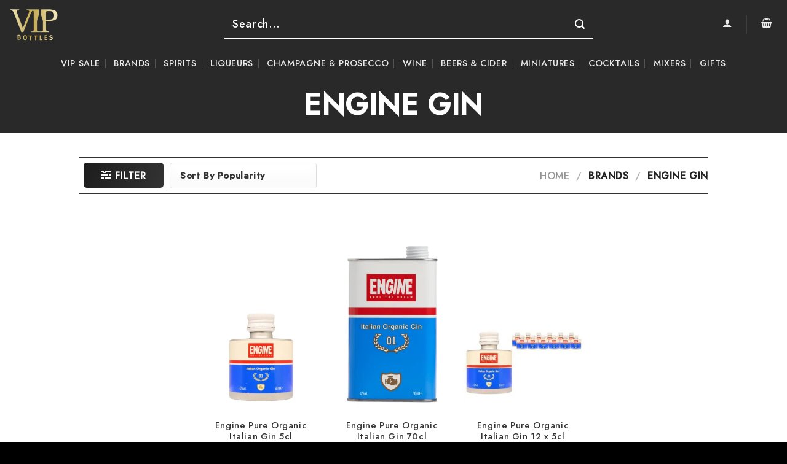

--- FILE ---
content_type: text/html; charset=UTF-8
request_url: https://www.vipbottles.co.uk/brand/engine-gin/
body_size: 89682
content:
<!DOCTYPE html>
<html dir="ltr" lang="en-GB" prefix="og: https://ogp.me/ns#" class="loading-site no-js"> <head><meta http-equiv="Content-Type" content="text/html;charset=UTF-8"><script>document.seraph_accel_usbpb=document.createElement;seraph_accel_izrbpb={add:function(b,a=10){void 0===this.a[a]&&(this.a[a]=[]);this.a[a].push(b)},a:{}}</script> <script type="o/js-lzl">
/* <![CDATA[ */
var gform;gform||(document.addEventListener("gform_main_scripts_loaded",function(){gform.scriptsLoaded=!0}),document.addEventListener("gform/theme/scripts_loaded",function(){gform.themeScriptsLoaded=!0}),window.addEventListener("DOMContentLoaded",function(){gform.domLoaded=!0}),gform={domLoaded:!1,scriptsLoaded:!1,themeScriptsLoaded:!1,isFormEditor:()=>"function"==typeof InitializeEditor,callIfLoaded:function(o){return!(!gform.domLoaded||!gform.scriptsLoaded||!gform.themeScriptsLoaded&&!gform.isFormEditor()||(gform.isFormEditor()&&console.warn("The use of gform.initializeOnLoaded() is deprecated in the form editor context and will be removed in Gravity Forms 3.1."),o(),0))},initializeOnLoaded:function(o){gform.callIfLoaded(o)||(document.addEventListener("gform_main_scripts_loaded",()=>{gform.scriptsLoaded=!0,gform.callIfLoaded(o)}),document.addEventListener("gform/theme/scripts_loaded",()=>{gform.themeScriptsLoaded=!0,gform.callIfLoaded(o)}),window.addEventListener("DOMContentLoaded",()=>{gform.domLoaded=!0,gform.callIfLoaded(o)}))},hooks:{action:{},filter:{}},addAction:function(o,r,e,t){gform.addHook("action",o,r,e,t)},addFilter:function(o,r,e,t){gform.addHook("filter",o,r,e,t)},doAction:function(o){gform.doHook("action",o,arguments)},applyFilters:function(o){return gform.doHook("filter",o,arguments)},removeAction:function(o,r){gform.removeHook("action",o,r)},removeFilter:function(o,r,e){gform.removeHook("filter",o,r,e)},addHook:function(o,r,e,t,n){null==gform.hooks[o][r]&&(gform.hooks[o][r]=[]);var d=gform.hooks[o][r];null==n&&(n=r+"_"+d.length),gform.hooks[o][r].push({tag:n,callable:e,priority:t=null==t?10:t})},doHook:function(r,o,e){var t;if(e=Array.prototype.slice.call(e,1),null!=gform.hooks[r][o]&&((o=gform.hooks[r][o]).sort(function(o,r){return o.priority-r.priority}),o.forEach(function(o){"function"!=typeof(t=o.callable)&&(t=window[t]),"action"==r?t.apply(null,e):e[0]=t.apply(null,e)})),"filter"==r)return e[0]},removeHook:function(o,r,t,n){var e;null!=gform.hooks[o][r]&&(e=(e=gform.hooks[o][r]).filter(function(o,r,e){return!!(null!=n&&n!=o.tag||null!=t&&t!=o.priority)}),gform.hooks[o][r]=e)}});
/* ]]> */
</script> <link rel="profile" href="http://gmpg.org/xfn/11"> <link rel="pingback" href="https://www.vipbottles.co.uk/xmlrpc.php"> <script type="o/js-lzl">(function(html){html.className = html.className.replace(/\bno-js\b/,'js')})(document.documentElement);</script> <title>Engine Gin | VIP Bottles</title> <meta name="description" content=". Shop our range of Engine Gin at VIP Bottles. We provide the finest and most exclusive spirits and champagnes from around the globe."> <meta name="robots" content="max-image-preview:large"> <link rel="canonical" href="https://www.vipbottles.co.uk/brand/engine-gin/"> <meta name="generator" content="All in One SEO Pro (AIOSEO) 4.9.3"> <meta property="og:locale" content="en_GB"> <meta property="og:site_name" content="VIP Bottles"> <meta property="og:type" content="article"> <meta property="og:title" content="Engine Gin | VIP Bottles"> <meta property="og:description" content=". Shop our range of Engine Gin at VIP Bottles. We provide the finest and most exclusive spirits and champagnes from around the globe."> <meta property="og:url" content="https://www.vipbottles.co.uk/brand/engine-gin/"> <meta property="fb:admins" content="850680170"> <meta property="og:image" content="https://www.vipbottles.co.uk/wp-content/uploads/2018/06/Layer-0.jpg"> <meta property="og:image:secure_url" content="https://www.vipbottles.co.uk/wp-content/uploads/2018/06/Layer-0.jpg"> <meta property="article:publisher" content="https://www.facebook.com/vipbottlesuk/"> <meta name="twitter:card" content="summary_large_image"> <meta name="twitter:site" content="@vipbottlesuk"> <meta name="twitter:title" content="Engine Gin | VIP Bottles"> <meta name="twitter:description" content=". Shop our range of Engine Gin at VIP Bottles. We provide the finest and most exclusive spirits and champagnes from around the globe."> <meta name="twitter:image" content="https://www.vipbottles.co.uk/wp-content/uploads/2018/06/Layer-0.jpg"> <script type="application/ld+json" class="aioseo-schema">
			{"@context":"https:\/\/schema.org","@graph":[{"@type":"BreadcrumbList","@id":"https:\/\/www.vipbottles.co.uk\/brand\/engine-gin\/#breadcrumblist","itemListElement":[{"@type":"ListItem","@id":"https:\/\/www.vipbottles.co.uk#listItem","position":1,"name":"Home","item":"https:\/\/www.vipbottles.co.uk","nextItem":{"@type":"ListItem","@id":"https:\/\/www.vipbottles.co.uk\/shop\/#listItem","name":"Shop"}},{"@type":"ListItem","@id":"https:\/\/www.vipbottles.co.uk\/shop\/#listItem","position":2,"name":"Shop","item":"https:\/\/www.vipbottles.co.uk\/shop\/","nextItem":{"@type":"ListItem","@id":"https:\/\/www.vipbottles.co.uk\/brand\/engine-gin\/#listItem","name":"Engine Gin"},"previousItem":{"@type":"ListItem","@id":"https:\/\/www.vipbottles.co.uk#listItem","name":"Home"}},{"@type":"ListItem","@id":"https:\/\/www.vipbottles.co.uk\/brand\/engine-gin\/#listItem","position":3,"name":"Engine Gin","previousItem":{"@type":"ListItem","@id":"https:\/\/www.vipbottles.co.uk\/shop\/#listItem","name":"Shop"}}]},{"@type":"CollectionPage","@id":"https:\/\/www.vipbottles.co.uk\/brand\/engine-gin\/#collectionpage","url":"https:\/\/www.vipbottles.co.uk\/brand\/engine-gin\/","name":"Engine Gin | VIP Bottles","description":". Shop our range of Engine Gin at VIP Bottles. We provide the finest and most exclusive spirits and champagnes from around the globe.","inLanguage":"en-GB","isPartOf":{"@id":"https:\/\/www.vipbottles.co.uk\/#website"},"breadcrumb":{"@id":"https:\/\/www.vipbottles.co.uk\/brand\/engine-gin\/#breadcrumblist"}},{"@type":"Organization","@id":"https:\/\/www.vipbottles.co.uk\/#organization","name":"VIP Bottles","description":"Exclusive Drinks For Every Occasion","url":"https:\/\/www.vipbottles.co.uk\/","telephone":"+441163650345","sameAs":["https:\/\/twitter.com\/vipbottlesuk","https:\/\/www.instagram.com\/vipbottlesuk\/","https:\/\/www.youtube.com\/user\/vipbottlesuk"]},{"@type":"WebSite","@id":"https:\/\/www.vipbottles.co.uk\/#website","url":"https:\/\/www.vipbottles.co.uk\/","name":"VIP Bottles","description":"Exclusive Drinks For Every Occasion","inLanguage":"en-GB","publisher":{"@id":"https:\/\/www.vipbottles.co.uk\/#organization"}}]}
		</script> <meta name="viewport" content="width=device-width, initial-scale=1"><link rel="dns-prefetch" href="//tags.affiliatefuture.com"> <link rel="dns-prefetch" href="//cdn.jsdelivr.net"> <link rel="dns-prefetch" href="//gtm.vipbottles.co.uk"> <link rel="prefetch" href="https://www.vipbottles.co.uk/wp-content/themes/flatsome/assets/js/chunk.countup.js?ver=3.16.6"> <link rel="prefetch" href="https://www.vipbottles.co.uk/wp-content/themes/flatsome/assets/js/chunk.sticky-sidebar.js?ver=3.16.6"> <link rel="prefetch" href="https://www.vipbottles.co.uk/wp-content/themes/flatsome/assets/js/chunk.tooltips.js?ver=3.16.6"> <link rel="prefetch" href="https://www.vipbottles.co.uk/wp-content/themes/flatsome/assets/js/chunk.vendors-popups.js?ver=3.16.6"> <link rel="prefetch" href="https://www.vipbottles.co.uk/wp-content/themes/flatsome/assets/js/chunk.vendors-slider.js?ver=3.16.6"> <link rel="alternate" type="application/rss+xml" title="VIP Bottles » Feed" href="https://www.vipbottles.co.uk/feed/"> <link rel="alternate" type="application/rss+xml" title="VIP Bottles » Comments Feed" href="https://www.vipbottles.co.uk/comments/feed/"> <link rel="alternate" type="application/rss+xml" title="VIP Bottles » Engine Gin Brand Feed" href="https://www.vipbottles.co.uk/brand/engine-gin/feed/">                      <script src="https://www.vipbottles.co.uk/wp-includes/js/jquery/jquery.min.js?ver=3.7.1" id="jquery-core-js" type="o/js-lzl"></script> <script src="https://www.vipbottles.co.uk/wp-includes/js/jquery/jquery-migrate.min.js?ver=3.4.1" id="jquery-migrate-js" type="o/js-lzl"></script> <script id="gtmkit-js-before" data-cfasync="false" data-nowprocket="" data-cookieconsent="ignore" type="o/js-lzl">
/* <![CDATA[ */
		window.gtmkit_settings = {"datalayer_name":"dataLayer","console_log":false,"wc":{"use_sku":false,"pid_prefix":"","add_shipping_info":{"config":1},"add_payment_info":{"config":1},"view_item":{"config":0},"view_item_list":{"config":0},"wishlist":false,"css_selectors":{"product_list_select_item":".products .product:not(.product-category) a:not(.add_to_cart_button.ajax_add_to_cart,.add_to_wishlist),.wc-block-grid__products li:not(.product-category) a:not(.add_to_cart_button.ajax_add_to_cart,.add_to_wishlist),.woocommerce-grouped-product-list-item__label a:not(.add_to_wishlist)","product_list_element":".product,.wc-block-grid__product","product_list_exclude":"","product_list_add_to_cart":".add_to_cart_button.ajax_add_to_cart:not(.single_add_to_cart_button)"},"text":{"wp-block-handpicked-products":"Handpicked Products","wp-block-product-best-sellers":"Best Sellers","wp-block-product-category":"Product Category","wp-block-product-new":"New Products","wp-block-product-on-sale":"Products On Sale","wp-block-products-by-attribute":"Products By Attribute","wp-block-product-tag":"Product Tag","wp-block-product-top-rated":"Top Rated Products","shipping-tier-not-found":"Shipping tier not found","payment-method-not-found":"Payment method not found"}}};
		window.gtmkit_data = {"wc":{"currency":"GBP","is_cart":false,"is_checkout":false,"blocks":{}}};
		window.dataLayer = window.dataLayer || [];
				
//# sourceURL=gtmkit-js-before
/* ]]> */
</script> <script id="cookie-law-info-js-extra" type="o/js-lzl">
/* <![CDATA[ */
var Cli_Data = {"nn_cookie_ids":[],"cookielist":[],"non_necessary_cookies":[],"ccpaEnabled":"","ccpaRegionBased":"","ccpaBarEnabled":"","strictlyEnabled":["necessary","obligatoire"],"ccpaType":"gdpr","js_blocking":"1","custom_integration":"","triggerDomRefresh":"","secure_cookies":""};
var cli_cookiebar_settings = {"animate_speed_hide":"500","animate_speed_show":"500","background":"#000000","border":"#b1a6a6c2","border_on":"","button_1_button_colour":"#61a229","button_1_button_hover":"#4e8221","button_1_link_colour":"#fff","button_1_as_button":"1","button_1_new_win":"","button_2_button_colour":"#333","button_2_button_hover":"#292929","button_2_link_colour":"#444","button_2_as_button":"","button_2_hidebar":"","button_3_button_colour":"#dedfe0","button_3_button_hover":"#b2b2b3","button_3_link_colour":"#333333","button_3_as_button":"1","button_3_new_win":"","button_4_button_colour":"#dedfe0","button_4_button_hover":"#b2b2b3","button_4_link_colour":"#333333","button_4_as_button":"1","button_7_button_colour":"#61a229","button_7_button_hover":"#4e8221","button_7_link_colour":"#fff","button_7_as_button":"1","button_7_new_win":"","font_family":"inherit","header_fix":"1","notify_animate_hide":"1","notify_animate_show":"","notify_div_id":"#cookie-law-info-bar","notify_position_horizontal":"right","notify_position_vertical":"top","scroll_close":"","scroll_close_reload":"","accept_close_reload":"","reject_close_reload":"","showagain_tab":"","showagain_background":"#fff","showagain_border":"#000","showagain_div_id":"#cookie-law-info-again","showagain_x_position":"100px","text":"#ffffff","show_once_yn":"","show_once":"10000","logging_on":"","as_popup":"","popup_overlay":"1","bar_heading_text":"","cookie_bar_as":"banner","popup_showagain_position":"bottom-right","widget_position":"left"};
var log_object = {"ajax_url":"https://www.vipbottles.co.uk/wp-admin/admin-ajax.php"};
//# sourceURL=cookie-law-info-js-extra
/* ]]> */
</script> <script src="https://www.vipbottles.co.uk/wp-content/plugins/cookie-law-info/legacy/public/js/cookie-law-info-public.js?ver=3.3.9.1" id="cookie-law-info-js" type="o/js-lzl"></script> <script src="https://www.vipbottles.co.uk/wp-content/plugins/woocommerce/assets/js/jquery-blockui/jquery.blockUI.min.js?ver=2.7.0-wc.10.4.3" id="wc-jquery-blockui-js" defer data-wp-strategy="defer" type="o/js-lzl"></script> <script id="wc-add-to-cart-js-extra" type="o/js-lzl">
/* <![CDATA[ */
var wc_add_to_cart_params = {"ajax_url":"/wp-admin/admin-ajax.php","wc_ajax_url":"/?wc-ajax=%%endpoint%%","i18n_view_cart":"View basket","cart_url":"https://www.vipbottles.co.uk/basket/","is_cart":"","cart_redirect_after_add":"no"};
//# sourceURL=wc-add-to-cart-js-extra
/* ]]> */
</script> <script src="https://www.vipbottles.co.uk/wp-content/plugins/woocommerce/assets/js/frontend/add-to-cart.min.js?ver=10.4.3" id="wc-add-to-cart-js" defer data-wp-strategy="defer" type="o/js-lzl"></script> <script src="https://www.vipbottles.co.uk/wp-content/plugins/woocommerce/assets/js/js-cookie/js.cookie.min.js?ver=2.1.4-wc.10.4.3" id="wc-js-cookie-js" defer data-wp-strategy="defer" type="o/js-lzl"></script> <script id="woocommerce-js-extra" type="o/js-lzl">
/* <![CDATA[ */
var woocommerce_params = {"ajax_url":"/wp-admin/admin-ajax.php","wc_ajax_url":"/?wc-ajax=%%endpoint%%","i18n_password_show":"Show password","i18n_password_hide":"Hide password"};
//# sourceURL=woocommerce-js-extra
/* ]]> */
</script> <script src="https://www.vipbottles.co.uk/wp-content/plugins/woocommerce/assets/js/frontend/woocommerce.min.js?ver=10.4.3" id="woocommerce-js" defer data-wp-strategy="defer" type="o/js-lzl"></script> <script id="gtmkit-container-js-after" data-cfasync="false" data-nowprocket="" data-cookieconsent="ignore" type="o/js-lzl">
/* <![CDATA[ */
/* Google Tag Manager */
(function(w,d,s,l,i){w[l]=w[l]||[];w[l].push({'gtm.start':
new Date().getTime(),event:'gtm.js'});var f=d.getElementsByTagName(s)[0],
j=d.createElement(s),dl=l!='dataLayer'?'&l='+l:'';j.async=true;j.src=
'https://gtm.vipbottles.co.uk/gtm.js?id='+i+dl;f.parentNode.insertBefore(j,f);
})(window,document,'script','dataLayer','GTM-P46W7ZN');
/* End Google Tag Manager */

//# sourceURL=gtmkit-container-js-after
/* ]]> */
</script> <script src="https://www.vipbottles.co.uk/wp-content/plugins/gtm-kit/assets/integration/woocommerce.js?ver=2.7.0" id="gtmkit-woocommerce-js" defer data-wp-strategy="defer" type="o/js-lzl"></script> <script id="gtmkit-datalayer-js-before" data-cfasync="false" data-nowprocket="" data-cookieconsent="ignore" type="o/js-lzl">
/* <![CDATA[ */
const gtmkit_dataLayer_content = {"pageType":"product"};
dataLayer.push( gtmkit_dataLayer_content );

//# sourceURL=gtmkit-datalayer-js-before
/* ]]> */
</script> <script id="wc-cart-fragments-js-extra" type="o/js-lzl">
/* <![CDATA[ */
var wc_cart_fragments_params = {"ajax_url":"/wp-admin/admin-ajax.php","wc_ajax_url":"/?wc-ajax=%%endpoint%%","cart_hash_key":"wc_cart_hash_2cfab03cd728d8116b3fca704f8dd0ac","fragment_name":"wc_fragments_2cfab03cd728d8116b3fca704f8dd0ac","request_timeout":"5000"};
//# sourceURL=wc-cart-fragments-js-extra
/* ]]> */
</script> <script src="https://www.vipbottles.co.uk/wp-content/plugins/woocommerce/assets/js/frontend/cart-fragments.min.js?ver=10.4.3" id="wc-cart-fragments-js" defer data-wp-strategy="defer" type="o/js-lzl"></script> <link rel="https://api.w.org/" href="https://www.vipbottles.co.uk/wp-json/"><link rel="alternate" title="JSON" type="application/json" href="https://www.vipbottles.co.uk/wp-json/wp/v2/product_brand/7314"><link rel="EditURI" type="application/rsd+xml" title="RSD" href="https://www.vipbottles.co.uk/xmlrpc.php?rsd"> <meta name="generator" content="WordPress 6.9"> <meta name="generator" content="WooCommerce 10.4.3"> <script type="application/ld+json">{"@context":"https:\/\/schema.org","@graph":[{"@context":"https:\/\/schema.org","@type":"SiteNavigationElement","id":"site-navigation","name":"VIP Sale","url":"https:\/\/www.vipbottles.co.uk\/the-vip-sale\/"},{"@context":"https:\/\/schema.org","@type":"SiteNavigationElement","id":"site-navigation","name":"Gifts","url":"#"},{"@context":"https:\/\/schema.org","@type":"SiteNavigationElement","id":"site-navigation","name":"Top Gifting Picks","url":"https:\/\/www.vipbottles.co.uk\/vip-gifting\/"},{"@context":"https:\/\/schema.org","@type":"SiteNavigationElement","id":"site-navigation","name":"Gift Finder","url":"https:\/\/www.vipbottles.co.uk\/gift-finder\/"},{"@context":"https:\/\/schema.org","@type":"SiteNavigationElement","id":"site-navigation","name":"Build Your Own Mini Collection","url":"https:\/\/www.vipbottles.co.uk\/build-your-own\/"},{"@context":"https:\/\/schema.org","@type":"SiteNavigationElement","id":"site-navigation","name":"Engrave Your Bottle","url":"https:\/\/www.vipbottles.co.uk\/product-category\/engraving\/"},{"@context":"https:\/\/schema.org","@type":"SiteNavigationElement","id":"site-navigation","name":"Gift Sets","url":"https:\/\/www.vipbottles.co.uk\/product-category\/gift-sets\/"},{"@context":"https:\/\/schema.org","@type":"SiteNavigationElement","id":"site-navigation","name":"Spirits","url":"https:\/\/www.vipbottles.co.uk\/product-category\/spirits\/"},{"@context":"https:\/\/schema.org","@type":"SiteNavigationElement","id":"site-navigation","name":"Vodka","url":"https:\/\/www.vipbottles.co.uk\/product-category\/spirits\/vodka\/"},{"@context":"https:\/\/schema.org","@type":"SiteNavigationElement","id":"site-navigation","name":"Flavoured Vodka","url":"https:\/\/www.vipbottles.co.uk\/product-category\/spirits\/vodka\/flavoured-vodka\/"},{"@context":"https:\/\/schema.org","@type":"SiteNavigationElement","id":"site-navigation","name":"Unflavoured Vodka","url":"https:\/\/www.vipbottles.co.uk\/product-category\/spirits\/vodka\/unflavoured-vodka\/"},{"@context":"https:\/\/schema.org","@type":"SiteNavigationElement","id":"site-navigation","name":"Premium Vodka","url":"https:\/\/www.vipbottles.co.uk\/product-category\/spirits\/vodka\/premium-vodka\/"},{"@context":"https:\/\/schema.org","@type":"SiteNavigationElement","id":"site-navigation","name":"Exclusive Vodka","url":"https:\/\/www.vipbottles.co.uk\/product-category\/spirits\/vodka\/exclusive-vodka\/"},{"@context":"https:\/\/schema.org","@type":"SiteNavigationElement","id":"site-navigation","name":"Vodka Gifts","url":"https:\/\/www.vipbottles.co.uk\/product-category\/spirits\/vodka\/gifts-vodka\/"},{"@context":"https:\/\/schema.org","@type":"SiteNavigationElement","id":"site-navigation","name":"View All","url":"https:\/\/www.vipbottles.co.uk\/product-category\/miniatures\/"},{"@context":"https:\/\/schema.org","@type":"SiteNavigationElement","id":"site-navigation","name":"Cognac","url":"https:\/\/www.vipbottles.co.uk\/product-category\/spirits\/cognac\/"},{"@context":"https:\/\/schema.org","@type":"SiteNavigationElement","id":"site-navigation","name":"VS Cognac","url":"https:\/\/www.vipbottles.co.uk\/product-category\/spirits\/cognac\/vs-cognac\/"},{"@context":"https:\/\/schema.org","@type":"SiteNavigationElement","id":"site-navigation","name":"VSOP Cognac","url":"https:\/\/www.vipbottles.co.uk\/product-category\/spirits\/cognac\/vsop-cognac\/"},{"@context":"https:\/\/schema.org","@type":"SiteNavigationElement","id":"site-navigation","name":"Cuvee Cognac","url":"https:\/\/www.vipbottles.co.uk\/product-category\/spirits\/cognac\/cuvee-cognac\/"},{"@context":"https:\/\/schema.org","@type":"SiteNavigationElement","id":"site-navigation","name":"XO & Prestige","url":"https:\/\/www.vipbottles.co.uk\/product-category\/spirits\/cognac\/xo-cognac\/"},{"@context":"https:\/\/schema.org","@type":"SiteNavigationElement","id":"site-navigation","name":"Brandy","url":"https:\/\/www.vipbottles.co.uk\/product-category\/spirits\/cognac\/brandy-cognac\/"},{"@context":"https:\/\/schema.org","@type":"SiteNavigationElement","id":"site-navigation","name":"Premium Cognac","url":"https:\/\/www.vipbottles.co.uk\/product-category\/spirits\/cognac\/premium-cognac\/"},{"@context":"https:\/\/schema.org","@type":"SiteNavigationElement","id":"site-navigation","name":"Exclusive Cognac","url":"https:\/\/www.vipbottles.co.uk\/product-category\/spirits\/cognac\/exclusive-cognac\/"},{"@context":"https:\/\/schema.org","@type":"SiteNavigationElement","id":"site-navigation","name":"Cognac Gifts","url":"https:\/\/www.vipbottles.co.uk\/product-category\/spirits\/cognac\/gifts-cognac\/"},{"@context":"https:\/\/schema.org","@type":"SiteNavigationElement","id":"site-navigation","name":"Whisky","url":"https:\/\/www.vipbottles.co.uk\/product-category\/spirits\/whisky\/"},{"@context":"https:\/\/schema.org","@type":"SiteNavigationElement","id":"site-navigation","name":"American Whisky &amp; Bourbon","url":"https:\/\/www.vipbottles.co.uk\/product-category\/spirits\/whisky\/american-whisky\/"},{"@context":"https:\/\/schema.org","@type":"SiteNavigationElement","id":"site-navigation","name":"Canadian Whisky","url":"https:\/\/www.vipbottles.co.uk\/product-category\/spirits\/whisky\/canadian-whisky\/"},{"@context":"https:\/\/schema.org","@type":"SiteNavigationElement","id":"site-navigation","name":"Japanese Whisky","url":"https:\/\/www.vipbottles.co.uk\/product-category\/spirits\/whisky\/japanese-whisky\/"},{"@context":"https:\/\/schema.org","@type":"SiteNavigationElement","id":"site-navigation","name":"Irish Whiskey","url":"https:\/\/www.vipbottles.co.uk\/product-category\/spirits\/whisky\/irish-whiskey\/"},{"@context":"https:\/\/schema.org","@type":"SiteNavigationElement","id":"site-navigation","name":"Scotch Whisky","url":"https:\/\/www.vipbottles.co.uk\/product-category\/spirits\/whisky\/scotch-whisky\/"},{"@context":"https:\/\/schema.org","@type":"SiteNavigationElement","id":"site-navigation","name":"Indian Whisky","url":"https:\/\/www.vipbottles.co.uk\/product-category\/spirits\/whisky\/indian-whisky\/"},{"@context":"https:\/\/schema.org","@type":"SiteNavigationElement","id":"site-navigation","name":"Premium Whisky","url":"https:\/\/www.vipbottles.co.uk\/product-category\/spirits\/whisky\/premium-whisky\/"},{"@context":"https:\/\/schema.org","@type":"SiteNavigationElement","id":"site-navigation","name":"Exclusive Whisky","url":"https:\/\/www.vipbottles.co.uk\/product-category\/spirits\/whisky\/exclusive-whisky\/"},{"@context":"https:\/\/schema.org","@type":"SiteNavigationElement","id":"site-navigation","name":"Whisky Gifts","url":"https:\/\/www.vipbottles.co.uk\/product-category\/spirits\/whisky\/gifts-whisky\/"},{"@context":"https:\/\/schema.org","@type":"SiteNavigationElement","id":"site-navigation","name":"Rum","url":"https:\/\/www.vipbottles.co.uk\/product-category\/spirits\/rum\/"},{"@context":"https:\/\/schema.org","@type":"SiteNavigationElement","id":"site-navigation","name":"Spiced Rum","url":"https:\/\/www.vipbottles.co.uk\/product-category\/spirits\/rum\/spiced-rum\/"},{"@context":"https:\/\/schema.org","@type":"SiteNavigationElement","id":"site-navigation","name":"White Rum","url":"https:\/\/www.vipbottles.co.uk\/product-category\/spirits\/rum\/white-rum\/"},{"@context":"https:\/\/schema.org","@type":"SiteNavigationElement","id":"site-navigation","name":"Dark Rum","url":"https:\/\/www.vipbottles.co.uk\/product-category\/spirits\/rum\/dark-rum\/"},{"@context":"https:\/\/schema.org","@type":"SiteNavigationElement","id":"site-navigation","name":"Golden Rum","url":"https:\/\/www.vipbottles.co.uk\/product-category\/spirits\/rum\/golden-rum\/"},{"@context":"https:\/\/schema.org","@type":"SiteNavigationElement","id":"site-navigation","name":"Overproof Rum","url":"https:\/\/www.vipbottles.co.uk\/product-category\/spirits\/rum\/overproof-rum\/"},{"@context":"https:\/\/schema.org","@type":"SiteNavigationElement","id":"site-navigation","name":"Flavoured Rum","url":"https:\/\/www.vipbottles.co.uk\/product-category\/spirits\/rum\/flavoured-rum\/"},{"@context":"https:\/\/schema.org","@type":"SiteNavigationElement","id":"site-navigation","name":"Premium Rum","url":"https:\/\/www.vipbottles.co.uk\/product-category\/spirits\/rum\/premium-rum\/"},{"@context":"https:\/\/schema.org","@type":"SiteNavigationElement","id":"site-navigation","name":"Exclusive Rum","url":"https:\/\/www.vipbottles.co.uk\/product-category\/spirits\/rum\/exclusive-rum\/"},{"@context":"https:\/\/schema.org","@type":"SiteNavigationElement","id":"site-navigation","name":"Rum Gifts","url":"https:\/\/www.vipbottles.co.uk\/product-category\/spirits\/rum\/gifts-rum\/"},{"@context":"https:\/\/schema.org","@type":"SiteNavigationElement","id":"site-navigation","name":"Gin","url":"https:\/\/www.vipbottles.co.uk\/product-category\/spirits\/gin\/"},{"@context":"https:\/\/schema.org","@type":"SiteNavigationElement","id":"site-navigation","name":"Dry Gin","url":"https:\/\/www.vipbottles.co.uk\/product-category\/spirits\/gin\/dry-gin\/"},{"@context":"https:\/\/schema.org","@type":"SiteNavigationElement","id":"site-navigation","name":"Flavoured Gin","url":"https:\/\/www.vipbottles.co.uk\/product-category\/spirits\/gin\/flavoured-gin\/"},{"@context":"https:\/\/schema.org","@type":"SiteNavigationElement","id":"site-navigation","name":"Pink Gin","url":"https:\/\/www.vipbottles.co.uk\/product-category\/spirits\/gin\/pink-gin\/"},{"@context":"https:\/\/schema.org","@type":"SiteNavigationElement","id":"site-navigation","name":"Sloe Gin","url":"https:\/\/www.vipbottles.co.uk\/product-category\/spirits\/gin\/sloe-gin\/"},{"@context":"https:\/\/schema.org","@type":"SiteNavigationElement","id":"site-navigation","name":"Spiced Gin","url":"https:\/\/www.vipbottles.co.uk\/product-category\/spirits\/gin\/spiced-gin\/"},{"@context":"https:\/\/schema.org","@type":"SiteNavigationElement","id":"site-navigation","name":"World Gin","url":"https:\/\/www.vipbottles.co.uk\/product-category\/spirits\/gin\/world-gin\/"},{"@context":"https:\/\/schema.org","@type":"SiteNavigationElement","id":"site-navigation","name":"Exclusive Gin","url":"https:\/\/www.vipbottles.co.uk\/product-category\/spirits\/gin\/exclusive-gin\/"},{"@context":"https:\/\/schema.org","@type":"SiteNavigationElement","id":"site-navigation","name":"Gin Gifts","url":"https:\/\/www.vipbottles.co.uk\/product-category\/spirits\/gin\/gifts-gin\/"},{"@context":"https:\/\/schema.org","@type":"SiteNavigationElement","id":"site-navigation","name":"Tequila","url":"https:\/\/www.vipbottles.co.uk\/product-category\/spirits\/tequila\/"},{"@context":"https:\/\/schema.org","@type":"SiteNavigationElement","id":"site-navigation","name":"Anejo Tequila","url":"https:\/\/www.vipbottles.co.uk\/product-category\/spirits\/tequila\/anejo-tequila\/"},{"@context":"https:\/\/schema.org","@type":"SiteNavigationElement","id":"site-navigation","name":"Blanco Tequila","url":"https:\/\/www.vipbottles.co.uk\/product-category\/spirits\/tequila\/blanco-tequila\/"},{"@context":"https:\/\/schema.org","@type":"SiteNavigationElement","id":"site-navigation","name":"Flavoured Tequila","url":"https:\/\/www.vipbottles.co.uk\/product-category\/spirits\/tequila\/flavoured-tequila\/"},{"@context":"https:\/\/schema.org","@type":"SiteNavigationElement","id":"site-navigation","name":"Reposado Tequila","url":"https:\/\/www.vipbottles.co.uk\/product-category\/spirits\/tequila\/reposado-tequila\/"},{"@context":"https:\/\/schema.org","@type":"SiteNavigationElement","id":"site-navigation","name":"Premium Tequilas","url":"https:\/\/www.vipbottles.co.uk\/product-category\/spirits\/tequila\/premium-tequila\/"},{"@context":"https:\/\/schema.org","@type":"SiteNavigationElement","id":"site-navigation","name":"Exclusive Tequila","url":"https:\/\/www.vipbottles.co.uk\/product-category\/spirits\/tequila\/exclusive-tequila\/"},{"@context":"https:\/\/schema.org","@type":"SiteNavigationElement","id":"site-navigation","name":"Tequila Gifts","url":"https:\/\/www.vipbottles.co.uk\/product-category\/spirits\/tequila\/gifts-tequila\/"},{"@context":"https:\/\/schema.org","@type":"SiteNavigationElement","id":"site-navigation","name":"Other","url":"https:\/\/www.vipbottles.co.uk\/product-category\/spirits\/other-spirits\/"},{"@context":"https:\/\/schema.org","@type":"SiteNavigationElement","id":"site-navigation","name":"Absinthe","url":"https:\/\/www.vipbottles.co.uk\/product-category\/spirits\/other-spirits\/absinthe\/"},{"@context":"https:\/\/schema.org","@type":"SiteNavigationElement","id":"site-navigation","name":"Sambuca","url":"https:\/\/www.vipbottles.co.uk\/product-category\/spirits\/other-spirits\/sambuca\/"},{"@context":"https:\/\/schema.org","@type":"SiteNavigationElement","id":"site-navigation","name":"Liqueurs","url":"https:\/\/www.vipbottles.co.uk\/product-category\/liqueurs\/"},{"@context":"https:\/\/schema.org","@type":"SiteNavigationElement","id":"site-navigation","name":"Ap\u00e9ritif and Digestif","url":"https:\/\/www.vipbottles.co.uk\/product-category\/liqueurs\/apertif-digestif-liqueur\/"},{"@context":"https:\/\/schema.org","@type":"SiteNavigationElement","id":"site-navigation","name":"Cream Liqueur","url":"https:\/\/www.vipbottles.co.uk\/product-category\/liqueurs\/cream-liqueur\/"},{"@context":"https:\/\/schema.org","@type":"SiteNavigationElement","id":"site-navigation","name":"Chocolate Liqueurs","url":"https:\/\/www.vipbottles.co.uk\/product-category\/liqueurs\/chocolate-liqueur\/"},{"@context":"https:\/\/schema.org","@type":"SiteNavigationElement","id":"site-navigation","name":"Coffee Liqueur","url":"https:\/\/www.vipbottles.co.uk\/product-category\/liqueurs\/coffee-liqueur\/"},{"@context":"https:\/\/schema.org","@type":"SiteNavigationElement","id":"site-navigation","name":"Fruit Liqueurs","url":"https:\/\/www.vipbottles.co.uk\/product-category\/liqueurs\/fruit-liqueur\/"},{"@context":"https:\/\/schema.org","@type":"SiteNavigationElement","id":"site-navigation","name":"Herbal Liqueurs","url":"https:\/\/www.vipbottles.co.uk\/product-category\/liqueurs\/herbal\/"},{"@context":"https:\/\/schema.org","@type":"SiteNavigationElement","id":"site-navigation","name":"Spirit Liqueurs","url":"https:\/\/www.vipbottles.co.uk\/product-category\/liqueurs\/spirit-liqueur\/"},{"@context":"https:\/\/schema.org","@type":"SiteNavigationElement","id":"site-navigation","name":"Exclusive Liqueurs","url":"https:\/\/www.vipbottles.co.uk\/product-category\/liqueurs\/exclusive-liqueur\/"},{"@context":"https:\/\/schema.org","@type":"SiteNavigationElement","id":"site-navigation","name":"Champagne & Prosecco","url":"https:\/\/www.vipbottles.co.uk\/product-category\/champagne-sparkling\/"},{"@context":"https:\/\/schema.org","@type":"SiteNavigationElement","id":"site-navigation","name":"Prosecco","url":"https:\/\/www.vipbottles.co.uk\/product-category\/champagne-sparkling\/sparkling\/prosecco-sparkling\/"},{"@context":"https:\/\/schema.org","@type":"SiteNavigationElement","id":"site-navigation","name":"Champagne","url":"https:\/\/www.vipbottles.co.uk\/product-category\/champagne-sparkling\/champagne\/"},{"@context":"https:\/\/schema.org","@type":"SiteNavigationElement","id":"site-navigation","name":"Demi Sec","url":"https:\/\/www.vipbottles.co.uk\/product-category\/champagne-sparkling\/champagne\/demi-sec-champagne\/"},{"@context":"https:\/\/schema.org","@type":"SiteNavigationElement","id":"site-navigation","name":"Blanc De Blancs","url":"https:\/\/www.vipbottles.co.uk\/product-category\/champagne-sparkling\/champagne\/blanc-de-blanc-champagne\/"},{"@context":"https:\/\/schema.org","@type":"SiteNavigationElement","id":"site-navigation","name":"Vintage Champagne","url":"https:\/\/www.vipbottles.co.uk\/product-category\/champagne-sparkling\/champagne\/vintage-champagne\/"},{"@context":"https:\/\/schema.org","@type":"SiteNavigationElement","id":"site-navigation","name":"Non Vintage Champagne","url":"https:\/\/www.vipbottles.co.uk\/product-category\/champagne-sparkling\/champagne\/non-vintage-champagne\/"},{"@context":"https:\/\/schema.org","@type":"SiteNavigationElement","id":"site-navigation","name":"Premium Champagne","url":"https:\/\/www.vipbottles.co.uk\/product-category\/champagne-sparkling\/champagne\/premium-champagne\/"},{"@context":"https:\/\/schema.org","@type":"SiteNavigationElement","id":"site-navigation","name":"Exclusive Champagne","url":"https:\/\/www.vipbottles.co.uk\/product-category\/champagne-sparkling\/champagne\/exclusive-champagne\/"},{"@context":"https:\/\/schema.org","@type":"SiteNavigationElement","id":"site-navigation","name":"Champagne Gifts","url":"https:\/\/www.vipbottles.co.uk\/product-category\/champagne-sparkling\/champagne\/gifts-champagne\/"},{"@context":"https:\/\/schema.org","@type":"SiteNavigationElement","id":"site-navigation","name":"Sparkling Wine","url":"https:\/\/www.vipbottles.co.uk\/product-category\/champagne-sparkling\/sparkling\/"},{"@context":"https:\/\/schema.org","@type":"SiteNavigationElement","id":"site-navigation","name":"Premium Sparkling Wine","url":"https:\/\/www.vipbottles.co.uk\/product-category\/champagne-sparkling\/sparkling\/premium-wine-sparkling\/"},{"@context":"https:\/\/schema.org","@type":"SiteNavigationElement","id":"site-navigation","name":"Exclusive Sparkling Wine","url":"https:\/\/www.vipbottles.co.uk\/product-category\/champagne-sparkling\/sparkling\/exclusive-sparkling\/"},{"@context":"https:\/\/schema.org","@type":"SiteNavigationElement","id":"site-navigation","name":"Sparkling Wine &amp; Prosecco Gifts","url":"https:\/\/www.vipbottles.co.uk\/product-category\/champagne-sparkling\/sparkling\/gifts-sparkling\/"},{"@context":"https:\/\/schema.org","@type":"SiteNavigationElement","id":"site-navigation","name":"Wine","url":"https:\/\/www.vipbottles.co.uk\/product-category\/wine\/"},{"@context":"https:\/\/schema.org","@type":"SiteNavigationElement","id":"site-navigation","name":"Red Wine","url":"https:\/\/www.vipbottles.co.uk\/product-category\/wine\/red-wine\/"},{"@context":"https:\/\/schema.org","@type":"SiteNavigationElement","id":"site-navigation","name":"Ros\u00e9 Wine","url":"https:\/\/www.vipbottles.co.uk\/product-category\/wine\/rose-wine\/"},{"@context":"https:\/\/schema.org","@type":"SiteNavigationElement","id":"site-navigation","name":"White Wine","url":"https:\/\/www.vipbottles.co.uk\/product-category\/wine\/white-wine\/"},{"@context":"https:\/\/schema.org","@type":"SiteNavigationElement","id":"site-navigation","name":"Premium Wine","url":"https:\/\/www.vipbottles.co.uk\/product-category\/wine\/premium-wine\/"},{"@context":"https:\/\/schema.org","@type":"SiteNavigationElement","id":"site-navigation","name":"Exclusive Wines","url":"https:\/\/www.vipbottles.co.uk\/product-category\/wine\/exclusive-wine\/"},{"@context":"https:\/\/schema.org","@type":"SiteNavigationElement","id":"site-navigation","name":"Wine Gifts","url":"https:\/\/www.vipbottles.co.uk\/product-category\/wine\/gifts-wine\/"},{"@context":"https:\/\/schema.org","@type":"SiteNavigationElement","id":"site-navigation","name":"New In","url":"https:\/\/www.vipbottles.co.uk\/new-arrivals\/"},{"@context":"https:\/\/schema.org","@type":"SiteNavigationElement","id":"site-navigation","name":"Cocktails","url":"https:\/\/www.vipbottles.co.uk\/product-category\/cocktails-at-home\/"},{"@context":"https:\/\/schema.org","@type":"SiteNavigationElement","id":"site-navigation","name":"Mixers","url":"https:\/\/www.vipbottles.co.uk\/product-category\/cocktails-at-home\/mixers-cocktails\/"},{"@context":"https:\/\/schema.org","@type":"SiteNavigationElement","id":"site-navigation","name":"Bitters","url":"https:\/\/www.vipbottles.co.uk\/product-category\/cocktails-at-home\/bitters-cocktails\/"},{"@context":"https:\/\/schema.org","@type":"SiteNavigationElement","id":"site-navigation","name":"Puree","url":"https:\/\/www.vipbottles.co.uk\/product-category\/cocktails-at-home\/puree-cocktails\/"},{"@context":"https:\/\/schema.org","@type":"SiteNavigationElement","id":"site-navigation","name":"Vermouth","url":"https:\/\/www.vipbottles.co.uk\/product-category\/cocktails-at-home\/vermouth-cocktails\/"},{"@context":"https:\/\/schema.org","@type":"SiteNavigationElement","id":"site-navigation","name":"Syrups","url":"https:\/\/www.vipbottles.co.uk\/product-category\/cocktails-at-home\/syrups-cocktails\/"},{"@context":"https:\/\/schema.org","@type":"SiteNavigationElement","id":"site-navigation","name":"Beers & Cider","url":"https:\/\/www.vipbottles.co.uk\/product-category\/beers-and-cider\/"},{"@context":"https:\/\/schema.org","@type":"SiteNavigationElement","id":"site-navigation","name":"Beers","url":"https:\/\/www.vipbottles.co.uk\/product-category\/beers-and-cider\/beers\/"},{"@context":"https:\/\/schema.org","@type":"SiteNavigationElement","id":"site-navigation","name":"Cider","url":"https:\/\/www.vipbottles.co.uk\/product-category\/beers-and-cider\/cider\/"},{"@context":"https:\/\/schema.org","@type":"SiteNavigationElement","id":"site-navigation","name":"Miniatures","url":"https:\/\/www.vipbottles.co.uk\/product-category\/miniatures\/"},{"@context":"https:\/\/schema.org","@type":"SiteNavigationElement","id":"site-navigation","name":"Vodka Miniatures","url":"https:\/\/www.vipbottles.co.uk\/product-category\/miniatures\/vodka-miniatures\/"},{"@context":"https:\/\/schema.org","@type":"SiteNavigationElement","id":"site-navigation","name":"Gin Miniatures","url":"https:\/\/www.vipbottles.co.uk\/product-category\/miniatures\/gin-miniatures\/"},{"@context":"https:\/\/schema.org","@type":"SiteNavigationElement","id":"site-navigation","name":"Whisky Miniatures","url":"https:\/\/www.vipbottles.co.uk\/product-category\/miniatures\/whisky-miniatures\/"},{"@context":"https:\/\/schema.org","@type":"SiteNavigationElement","id":"site-navigation","name":"Rum Miniatures","url":"https:\/\/www.vipbottles.co.uk\/product-category\/miniatures\/rum-miniatures\/"},{"@context":"https:\/\/schema.org","@type":"SiteNavigationElement","id":"site-navigation","name":"Tequila Miniatures","url":"https:\/\/www.vipbottles.co.uk\/product-category\/miniatures\/tequila-miniatures\/"},{"@context":"https:\/\/schema.org","@type":"SiteNavigationElement","id":"site-navigation","name":"Liqueur Miniatures","url":"https:\/\/www.vipbottles.co.uk\/product-category\/miniatures\/liqueurs-miniatures\/"},{"@context":"https:\/\/schema.org","@type":"SiteNavigationElement","id":"site-navigation","name":"Cognac &amp; Brandy","url":"https:\/\/www.vipbottles.co.uk\/product-category\/miniatures\/cognac-brandy-miniatures\/"},{"@context":"https:\/\/schema.org","@type":"SiteNavigationElement","id":"site-navigation","name":"Mini Champagne &amp; Prosecco","url":"https:\/\/www.vipbottles.co.uk\/product-category\/miniatures\/champagne-sparkling-miniatures\/"},{"@context":"https:\/\/schema.org","@type":"SiteNavigationElement","id":"site-navigation","name":"Low &amp; No Alcohol","url":"https:\/\/www.vipbottles.co.uk\/product-category\/low-no-alcohol\/"}]}</script> <script type="application/ld+json">{"@context":"https:\/\/schema.org","@type":"WebSite","name":"VIP Bottles","url":"https:\/\/www.vipbottles.co.uk","potentialAction":[{"@type":"SearchAction","target":"https:\/\/www.vipbottles.co.uk\/?s={search_term_string}","query-input":"required name=search_term_string"}]}</script> <script type="application/ld+json">{"@context":"https:\/\/schema.org","@type":"AboutPage","mainEntityOfPage":{"@type":"WebPage","@id":"https:\/\/www.vipbottles.co.uk\/about-us\/"},"headline":"About Us","description":"[title text=\"about us\" tag_name=\"h1\"]\r\nAt VIP Bottles, we don't settle for second-best. Our mission is to provide our customers with the finest and most exclusive spirits and champagnes from around the globe. Since our establishment in 2014, we've been dedicated to curating a premium selection that reflects our passion for quality and innovation.\r\n\r\nOur Commitment to Excellence\r\n\r\nWhat sets us apart is our relentless pursuit of excellence. We're not just another online retailer \u2013 we're a hub for premium spirit enthusiasts, a community that values craftsmanship and authenticity above all else. From unique whiskies to artisanal liqueurs, we're constantly on the lookout for the next big thing, often being the first in the UK to introduce exclusive flavours from renowned brands like Ciroc, Gordon\u2019s, and Captain Morgan.\r\n\r\nSustainability Initiatives\r\n\r\nBut our commitment goes beyond just offering exceptional products. Sustainability is at the core of what we do. We're proud to say that 90% of our packaging is made from recyclable cardboard, and we're actively working towards making it 100%. We believe in leaving a positive impact on the environment while delivering the best possible experience to our customers.\r\n\r\nAward-Winning Service\r\n\r\nIn 2022, our dedication to excellence was recognized when we were awarded Online Retailer of the Year. It's a testament to our team's hard work and our customers' unwavering support. As a young and disruptive company, we're constantly pushing boundaries and challenging the status quo, always striving to exceed expectations.\r\n\r\nYour Security Matters\r\n\r\nAt VIP Bottles, we take your privacy and data security seriously. We adhere to strict protocols to ensure that your information is protected at all times. From encrypted transactions to secure servers, we employ the latest technology to safeguard your data and provide you with a safe and secure shopping experience.\r\n\r\nCustomer-Centric Approach\r\n\r\nAt VIP Bottles, our customers are our VIPs. Your satisfaction is our top priority, and our customer service team is here to assist you every step of the way. Whether you're searching for the perfect gift or indulging in a personal treat, trust VIP Bottles to deliver the VIP experience you deserve.\r\n\r\nSo join us on this journey of discovery and celebration. Whether you're a seasoned connoisseur or a curious newcomer, there's a VIP bottle waiting for you.","publisher":{"@type":"Organization","name":"VIP Bottles","url":"https:\/\/www.vipbottles.co.uk"}}</script> <script type="application/ld+json">{"@context":"https:\/\/schema.org","@type":"ContactPage","mainEntityOfPage":{"@type":"WebPage","@id":"https:\/\/www.vipbottles.co.uk\/customer-service\/contact-us\/"},"headline":"Contact Us","description":"[title text=\"Contact Us\" tag_name=\"h1\"]\n\n[row]\n\n[col span=\"6\" span__sm=\"12\" align=\"center\"]\n\nTo contact us please use the form to send us a message and we will endeavour to get back to you within 24 hours.\nCustomer Service Hours\nMonday to Friday\u00a0 \u00a0 \u00a0 \u00a0 \u00a0 \u00a0 \u00a0 \u00a0 \u00a009:00 - 17:00\nSaturday and Sunday \u00a0 \u00a0 \u00a0 \u00a0 \u00a0 \u00a0Closed\nEmail Address\ninfo@vipbottles.co.uk\nTrade\nFor any trade enquiries please contact our accounts team on sales@vipbottlestrade.co.uk\n\n[\/col]\n[col span=\"6\" span__sm=\"12\" padding=\"15px 15px 15px 15px\" bg_color=\"rgb(255, 255, 255)\" depth=\"2\" depth_hover=\"5\"]\n\n[contact-form-7 id=\"7\"]\n\n\n[\/col]\n\n[\/row]","publisher":{"@type":"Organization","name":"VIP Bottles","url":"https:\/\/www.vipbottles.co.uk"}}</script> <script type="application/ld+json">
{
  "@context": "https://schema.org",
  "@type": "Organization",
  "name": "VIP Bottles",
  "alternateName": "VIP Bottles",
  "url": "https://www.vipbottles.co.uk/",
  "logo": "https://www.vipbottles.co.uk/wp-content/uploads/2021/09/LogoResponsive_160.png",
  "contactPoint": {
    "@type": "ContactPoint",
    "telephone": "0116 365 0345",
    "contactType": "customer service",
    "areaServed": "GB"
  },
  "sameAs": [
    "https://www.facebook.com/vipbottlesuk",
    "https://www.linkedin.com/company/vip-bottles/about/",
    "https://twitter.com/vipbottlesuk?lang=en",
    "https://www.instagram.com/vipbottlesuk/?hl=en"
  ]
}
</script> <script type="application/ld+json">
{
  "@context": "https://schema.org",
  "@type": "FAQPage",
  "mainEntity": [{
    "@type": "Question",
    "name": "What is VIP Bottles ?",
    "acceptedAnswer": {
      "@type": "Answer",
      "text": "At VIP Bottles, we don’t settle for second-best. Our mission is to provide our customers with the finest and most exclusive spirits and champagnes from around the globe. Since our establishment in 2014, we’ve been dedicated to curating a premium selection that reflects our passion for quality and innovation."
    }
  },{
    "@type": "Question",
    "name": "What are your Specialties ?",
    "acceptedAnswer": {
      "@type": "Answer",
      "text": "We Specialize in Alcohol, Spirits, Champagne, Exclusive drinks, Wines, Wholesale, Beers, Soft Drinks, Vodka, Gin, and Corporate Gifting."
    }
  },{
    "@type": "Question",
    "name": "What brands do you provide ?",
    "acceptedAnswer": {
      "@type": "Answer",
      "text": "Yes we provide many , you can visit this page https://www.vipbottles.co.uk/brands/"
    }
  },{
    "@type": "Question",
    "name": "How we can order ?",
    "acceptedAnswer": {
      "@type": "Answer",
      "text": "Visit our website https://www.vipbottles.co.uk/"
    }
  }]
}
</script> <script type="application/ld+json">{"@context":"https://schema.org",
"@type":"LocalBusiness",
"name":"VIP Bottles",
"image":{"@type":"ImageObject",
"url":"https://www.vipbottles.co.uk/wp-content/uploads/2021/09/LogoResponsive_160.png","width":340,"height":250},
"telephone":"0116 365 0345",
"url":"https://www.vipbottles.co.uk/",
"keywords":"Alcohol, Spirits, Champagne, Exclusive drinks, Wines, Wholesale, Beers, Soft Drinks, Vodka, Gin, Corporate Gifting",
"address":{"@type":"PostalAddress","streetAddress":"W3 Winchester Avenue",
"addressLocality":"Leicester",
"postalCode":"LE8 4GZ","addressRegion":"England","addressCountry":"GB"},
"aggregateRating":{"@type":"AggregateRating","ratingValue":"4.8","reviewCount":"6263"},
"priceRange":"££",
"openingHoursSpecification": [{
    "@type": "OpeningHoursSpecification",
    "dayOfWeek": [
      "Monday",
      "Tuesday",
      "Wednesday",
      "Thursday",
      "Friday"
      
    ],
    "opens": "09:00",
    "closes": "17:00"
  
  }] ,
"ContactPoint":{"@type":"ContactPoint",
"contactType":"customer support","telephone":"0116 365 0345",
"url":"https://www.vipbottles.co.uk/customer-service/contact-us/","email":"info@vipbottles.co.uk",
"description":"When it comes to alcohol, second-best won’t do. There may have been a time where you chose the cheapest bottle or the most colourful, but that was before you were a VIP. We know our customers deserve the best quality and so that’s what we do. We find the most exclusive and premium spirits from around the world and deliver it to your door, the next day. Established in 2014, we have been educating the industry and the public on everything about premium spirits and wines. Our passion for finding the next best thing as well as celebrating master distillers and producers from all corners of the world continues to drive our ever-growing product range. Leaving no stone unturned, our experts search for the finest produce from unique whiskies to flavoured gins and innovative liqueurs that are perfect for any recipe. It isn’t uncommon for us to be the first in the UK to stock and supply exclusive flavours from your brands including Ciroc, Gordon’s and Captain Morgan. At the heart of all we do are our VIPs. Without our community of premium spirit enthusiasts, we would not be able to operate as we do. Our Customer Service team is always on hand to solve any queries and we strive to provide industry-leading support every time. So whether you are looking for the newest brand or the perfect gift for a connoisseur, you are guaranteed to find the perfect VIP bottle. We can cater for a single bottle to a full-blown party so if you have any enquiries or special requests please do not hesitate to contact us on info@vipbottles.co.uk",
"areaServed":["Leicester","GB"],
"availableLanguage":"English"}}</script> <script type="application/ld+json">{
    "@context": "http://schema.org",
    "@type": "Review",
    "itemReviewed": {
        "@type": "Organization",
        "name": "VIP Bottles"
    },
    "reviewRating": {
        "@type": "Rating",
        "ratingValue": "5",
        "bestRating": "5",
        "worstRating": "0"
    },
    "name": "Jan",
    "author": {
        "@type": "Person",
        "name": "admin"
    },
    "reviewBody": "Not only is it easy to order from VIP Bottles you get excellent value and service, from ordering to delivery. The customer service is second to none. I had a query about my order as I had received a dodgy text regarding my order delivery. I got in touch and within an hour they had replied, they had advised me it was a scam and told me what to do. I cannot fault the service at all, absolutely first rate.",
    "datePublished": "2024-06-01",
    "publisher": {
        "@type": "Organization",
        "name": "VIP Bottles"
    }
}</script> <meta name="google-site-verification" content="jAkJDFIGhbY2JsMkZOSSkwiOi4Hd4MNVd4GOszRYIj0"> <meta name="google-site-verification" content="jAkJDFIGhbY2JsMkZOSSkwiOi4Hd4MNVd4GOszRYIj0"> <noscript><style>.woocommerce-product-gallery{opacity:1!important}</style></noscript> <link rel="icon" href="https://www.vipbottles.co.uk/wp-content/uploads/2022/10/cropped-Logo_VIP_Gold-07.11.07-1-32x32.png" sizes="32x32"> <link rel="icon" href="https://www.vipbottles.co.uk/wp-content/uploads/2022/10/cropped-Logo_VIP_Gold-07.11.07-1-192x192.png" sizes="192x192"> <link rel="apple-touch-icon" href="https://www.vipbottles.co.uk/wp-content/uploads/2022/10/cropped-Logo_VIP_Gold-07.11.07-1-180x180.png"> <meta name="msapplication-TileImage" content="https://www.vipbottles.co.uk/wp-content/uploads/2022/10/cropped-Logo_VIP_Gold-07.11.07-1-270x270.png">   <link rel="canonical" href="https://www.vipbottles.co.uk/brand/engine-gin/">         <noscript><style>.lzl{display:none!important;}</style></noscript><style>img.lzl,img.lzl-ing{opacity:0.01;}img.lzl-ed{transition:opacity .25s ease-in-out;}</style><style id="wp-img-auto-sizes-contain-inline-css">img:is([sizes=auto i],[sizes^="auto," i]){contain-intrinsic-size:3000px 1500px}</style><style id="font-awesome-css-crit" media="all">.pull-left{float:left}@-webkit-keyframes fa-spin{0%{-webkit-transform:rotate(0deg);transform:rotate(0deg)}100%{-webkit-transform:rotate(359deg);transform:rotate(359deg)}}@keyframes fa-spin{0%{-webkit-transform:rotate(0deg);transform:rotate(0deg)}100%{-webkit-transform:rotate(359deg);transform:rotate(359deg)}}</style><link rel="stylesheet/lzl-nc" id="font-awesome-css" href="https://www.vipbottles.co.uk/wp-content/cache/seraphinite-accelerator/s/m/d/css/69b0357081b7c59702adb768b5a87d2f.7002.css" media="all"><noscript lzl=""><link rel="stylesheet" href="https://www.vipbottles.co.uk/wp-content/cache/seraphinite-accelerator/s/m/d/css/69b0357081b7c59702adb768b5a87d2f.7002.css" media="all"></noscript><link rel="stylesheet/lzl-nc" id="wc-points-and-rewards-blocks-integration-css" href="https://www.vipbottles.co.uk/wp-content/cache/seraphinite-accelerator/s/m/d/css/13129f87ced462df1d76608caba80b7f.d65.css" media="all"><noscript lzl=""><link rel="stylesheet" href="https://www.vipbottles.co.uk/wp-content/cache/seraphinite-accelerator/s/m/d/css/13129f87ced462df1d76608caba80b7f.d65.css" media="all"></noscript><style id="berocket_aapf_widget-style-css-crit" media="all">.bapf_sfilter .bapf_button,.bapf_sfilter label{cursor:pointer}.bapf_sfilter .bapf_button{display:inline-block!important}.bapf_sfilter{margin-bottom:20px}.berocket_single_filter_widget.bapf_mt_none{display:none!important}body{transition:margin-left .2s}@keyframes bapf_loader{from{transform:rotate(0)}to{transform:rotate(360deg)}}.bapf_sfilter .bapf_button{font-size:1em}.bapf_sfilter.bapf_button_berocket .bapf_button{font-size:20px;padding:8px 30px;border:0;line-height:28px;font-weight:600;display:inline-block;color:#fff;text-transform:uppercase;text-align:center;text-decoration:none;background-color:#f16543}.bapf_sfilter.bapf_button_berocket .bapf_button:hover{background-color:#d94825}.bapfdpapcss .ui-button,.bapfdpapcss .ui-state-default a,.bapfdpapcss .ui-state-default a:link,.bapfdpapcss .ui-state-default a:visited,a.bapfdpapcss .ui-button,a:link.bapfdpapcss .ui-button,a:visited.bapfdpapcss .ui-button{color:#454545;text-decoration:none}.bapfdpapcss .ui-state-focus a,.bapfdpapcss .ui-state-focus a:hover,.bapfdpapcss .ui-state-focus a:link,.bapfdpapcss .ui-state-focus a:visited,.bapfdpapcss .ui-state-hover a,.bapfdpapcss .ui-state-hover a:hover,.bapfdpapcss .ui-state-hover a:link,.bapfdpapcss .ui-state-hover a:visited,a.bapfdpapcss .ui-button:focus,a.bapfdpapcss .ui-button:hover{color:#2b2b2b;text-decoration:none}.bapfdpapcss .ui-state-active a,.bapfdpapcss .ui-state-active a:link,.bapfdpapcss .ui-state-active a:visited{color:#fff;text-decoration:none}.bapfdpapcss .ui-button,.bapfdpapcss .ui-state-default a,.bapfdpapcss .ui-state-default a:link,.bapfdpapcss .ui-state-default a:visited,a.bapfdpapcss .ui-button,a:link.bapfdpapcss .ui-button,a:visited.bapfdpapcss .ui-button{color:#454545;text-decoration:none}.bapfdpapcss .ui-state-focus a,.bapfdpapcss .ui-state-focus a:hover,.bapfdpapcss .ui-state-focus a:link,.bapfdpapcss .ui-state-focus a:visited,.bapfdpapcss .ui-state-hover a,.bapfdpapcss .ui-state-hover a:hover,.bapfdpapcss .ui-state-hover a:link,.bapfdpapcss .ui-state-hover a:visited,a.bapfdpapcss .ui-button:focus,a.bapfdpapcss .ui-button:hover{color:#2b2b2b;text-decoration:none}.bapfdpapcss .ui-state-active a,.bapfdpapcss .ui-state-active a:link,.bapfdpapcss .ui-state-active a:visited{color:#fff;text-decoration:none}</style><link rel="stylesheet/lzl-nc" id="berocket_aapf_widget-style-css" href="https://www.vipbottles.co.uk/wp-content/cache/seraphinite-accelerator/s/m/d/css/afde0e2cf9a13c8a40ffa750b11559ca.3f336.css" media="all"><noscript lzl=""><link rel="stylesheet" href="https://www.vipbottles.co.uk/wp-content/cache/seraphinite-accelerator/s/m/d/css/afde0e2cf9a13c8a40ffa750b11559ca.3f336.css" media="all"></noscript><style id="classic-theme-styles-inline-css"></style><link id="classic-theme-styles-inline-css-nonCrit" rel="stylesheet/lzl-nc" href="/wp-content/cache/seraphinite-accelerator/s/m/d/css/20b431ab6ecd62bdb35135b32eb9456a.100.css"><noscript lzl=""><link rel="stylesheet" href="/wp-content/cache/seraphinite-accelerator/s/m/d/css/20b431ab6ecd62bdb35135b32eb9456a.100.css"></noscript><style id="wp-components-css-crit" media="all">@charset "UTF-8";@keyframes components-animate__appear-animation{0%{transform:translateY(-2em) scaleY(0) scaleX(0)}to{transform:translateY(0) scaleY(1) scaleX(1)}}@keyframes components-animate__slide-in-animation{to{transform:translateX(0)}}@keyframes components-animate__loading{0%{opacity:.5}50%{opacity:1}to{opacity:.5}}p+.components-button.is-tertiary{margin-left:-6px}@keyframes components-button__busy-animation{0%{background-position:200px 0}}@keyframes slide-in-left{0%{transform:translateX(-100%)}to{transform:translateX(0)}}@keyframes slide-in-right{0%{transform:translateX(100%)}to{transform:translateX(0)}}@keyframes slide-out-left{0%{transform:translateX(0)}to{transform:translateX(-100%)}}@keyframes slide-out-right{0%{transform:translateX(0)}to{transform:translateX(100%)}}@keyframes fade-in{0%{opacity:0}to{opacity:1}}@keyframes fade-out{0%{opacity:1}to{opacity:0}}[role=region]{position:relative}@keyframes __wp-base-styles-fade-in{0%{opacity:0}to{opacity:1}}@keyframes __wp-base-styles-fade-out{0%{opacity:1}to{opacity:0}}@keyframes components-modal__appear-animation{0%{opacity:0;transform:scale(.9)}to{opacity:1;transform:scale(1)}}@keyframes components-modal__disappear-animation{0%{opacity:1;transform:scale(1)}to{opacity:0;transform:scale(.9)}}@keyframes components-resizable-box__top-bottom-animation{0%{opacity:0;transform:scaleX(0)}to{opacity:1;transform:scaleX(1)}}@keyframes components-resizable-box__left-right-animation{0%{opacity:0;transform:scaleY(0)}to{opacity:1;transform:scaleY(1)}}@keyframes components-button__appear-animation{0%{transform:scaleY(0)}to{transform:scaleY(1)}}@keyframes components-validated-control__indicator-jump{0%{opacity:0;transform:translateY(-4px)}to{opacity:1;transform:translateY(0)}}:root{--wp-admin-theme-color:#3858e9;--wp-admin-theme-color--rgb:56,88,233;--wp-admin-theme-color-darker-10:#2145e6;--wp-admin-theme-color-darker-10--rgb:33.0384615385,68.7307692308,230.4615384615;--wp-admin-theme-color-darker-20:#183ad6;--wp-admin-theme-color-darker-20--rgb:23.6923076923,58.1538461538,214.3076923077;--wp-admin-border-width-focus:2px}@media (min-resolution:192dpi){:root{--wp-admin-border-width-focus:1.5px}}</style><link rel="stylesheet/lzl-nc" id="wp-components-css" href="https://www.vipbottles.co.uk/wp-content/cache/seraphinite-accelerator/s/m/d/css/2f3451c9fad3d568dd5dc407378add2b.182a5.css" media="all"><noscript lzl=""><link rel="stylesheet" href="https://www.vipbottles.co.uk/wp-content/cache/seraphinite-accelerator/s/m/d/css/2f3451c9fad3d568dd5dc407378add2b.182a5.css" media="all"></noscript><link rel="stylesheet/lzl-nc" id="wp-preferences-css" href="https://www.vipbottles.co.uk/wp-content/cache/seraphinite-accelerator/s/m/d/css/c81d9fa2057d32137bd1911cc6aee467.3eb.css" media="all"><noscript lzl=""><link rel="stylesheet" href="https://www.vipbottles.co.uk/wp-content/cache/seraphinite-accelerator/s/m/d/css/c81d9fa2057d32137bd1911cc6aee467.3eb.css" media="all"></noscript><style id="wp-block-editor-css-crit" media="all">:root{--wp-block-synced-color:#7a00df;--wp-block-synced-color--rgb:122,0,223;--wp-bound-block-color:var(--wp-block-synced-color);--wp-editor-canvas-background:#ddd;--wp-admin-theme-color:#007cba;--wp-admin-theme-color--rgb:0,124,186;--wp-admin-theme-color-darker-10:#006ba1;--wp-admin-theme-color-darker-10--rgb:0,107,160.5;--wp-admin-theme-color-darker-20:#005a87;--wp-admin-theme-color-darker-20--rgb:0,90,135;--wp-admin-border-width-focus:2px}@media (min-resolution:192dpi){:root{--wp-admin-border-width-focus:1.5px}}@keyframes hide-during-dragging{to{position:fixed;transform:translate(9999px,9999px)}}@keyframes loadingpulse{0%{opacity:1}50%{opacity:0}to{opacity:1}}@keyframes __wp-base-styles-fade-in{0%{opacity:0}to{opacity:1}}</style><link rel="stylesheet/lzl-nc" id="wp-block-editor-css" href="https://www.vipbottles.co.uk/wp-content/cache/seraphinite-accelerator/s/m/d/css/575265726ad48601b709de333bf49926.1cef6.css" media="all"><noscript lzl=""><link rel="stylesheet" href="https://www.vipbottles.co.uk/wp-content/cache/seraphinite-accelerator/s/m/d/css/575265726ad48601b709de333bf49926.1cef6.css" media="all"></noscript><style id="popup-maker-block-library-style-css-crit" media="all">.wp-block-popup-maker-cta-button[style*=text-decoration] .wp-block-popup-maker-cta-button__link{text-decoration:inherit}.wp-block-popup-maker-cta-button__link:hover.has-background:not(.is-style-outline):hover,.wp-block-popup-maker-cta-button__link:hover[style*=background-color]:not(.is-style-outline){filter:brightness(.85)}.wp-block-popup-maker-cta-buttons[style*=text-decoration] .wp-block-popup-maker-cta-button,.wp-block-popup-maker-cta-buttons[style*=text-decoration] .wp-block-popup-maker-cta-button__link{text-decoration:inherit}</style><link rel="stylesheet/lzl-nc" id="popup-maker-block-library-style-css" href="https://www.vipbottles.co.uk/wp-content/cache/seraphinite-accelerator/s/m/d/css/0b9f852cb082971b89a702086a1475e6.18e2.css" media="all"><noscript lzl=""><link rel="stylesheet" href="https://www.vipbottles.co.uk/wp-content/cache/seraphinite-accelerator/s/m/d/css/0b9f852cb082971b89a702086a1475e6.18e2.css" media="all"></noscript><style id="cookie-law-info-css-crit" media="all">#cookie-law-info-bar{font-size:15px;margin:0 auto;padding:12px 10px;position:absolute;text-align:center;box-sizing:border-box;width:100%;z-index:9999;display:none;left:0;font-weight:300;box-shadow:0 -1px 10px 0 rgba(172,171,171,.3)}#cookie-law-info-again{font-size:10pt;margin:0;padding:5px 10px;text-align:center;z-index:9999;cursor:pointer;box-shadow:#161616 2px 2px 5px 2px}#cookie-law-info-bar span{vertical-align:middle}.cli-plugin-button,.cli-plugin-button:visited{display:inline-block;padding:9px 12px;color:#fff;text-decoration:none;text-decoration:none;position:relative;cursor:pointer;margin-left:5px}.cli-plugin-button:hover{background-color:#111;color:#fff;text-decoration:none}.cli-plugin-button,.cli-plugin-button:visited,.medium.cli-plugin-button,.medium.cli-plugin-button:visited{font-size:13px;font-weight:400;line-height:1}.cli-plugin-button{margin-top:5px}.cli-bar-popup{-moz-background-clip:padding;-webkit-background-clip:padding;background-clip:padding-box;-webkit-border-radius:30px;-moz-border-radius:30px;border-radius:30px;padding:20px}</style><link rel="stylesheet/lzl-nc" id="cookie-law-info-css" href="https://www.vipbottles.co.uk/wp-content/cache/seraphinite-accelerator/s/m/d/css/86e890dfde2cd0016c44964aa05e5df6.5fb.css" media="all"><noscript lzl=""><link rel="stylesheet" href="https://www.vipbottles.co.uk/wp-content/cache/seraphinite-accelerator/s/m/d/css/86e890dfde2cd0016c44964aa05e5df6.5fb.css" media="all"></noscript><style id="cookie-law-info-gdpr-css-crit" media="all">.cli-container-fluid{padding-right:15px;padding-left:15px;margin-right:auto;margin-left:auto}.cli-row{display:-ms-flexbox;display:flex;-ms-flex-wrap:wrap;flex-wrap:wrap;margin-right:-15px;margin-left:-15px}.cli-col-4{-ms-flex:0 0 33.333333%;flex:0 0 33.333333%;max-width:33.333333%}.cli-col-8{-ms-flex:0 0 66.666667%;flex:0 0 66.666667%;max-width:66.666667%}.cli-align-items-stretch{-ms-flex-align:stretch!important;align-items:stretch!important}.cli-px-0{padding-left:0;padding-right:0}.cli-btn{cursor:pointer;font-size:14px;display:inline-block;font-weight:400;text-align:center;white-space:nowrap;vertical-align:middle;-webkit-user-select:none;-moz-user-select:none;-ms-user-select:none;user-select:none;border:1px solid transparent;padding:.5rem 1.25rem;line-height:1;border-radius:.25rem;transition:all .15s ease-in-out}.cli-btn:hover{opacity:.8}.cli-btn:focus{outline:0}.cli-modal-backdrop{position:fixed;top:0;right:0;bottom:0;left:0;z-index:1040;background-color:#000;display:none}.cli-modal-backdrop.cli-fade{opacity:0}.cli-modal a{text-decoration:none}.cli-modal .cli-modal-dialog{position:relative;width:auto;margin:.5rem;pointer-events:none;font-family:-apple-system,BlinkMacSystemFont,"Segoe UI",Roboto,"Helvetica Neue",Arial,sans-serif,"Apple Color Emoji","Segoe UI Emoji","Segoe UI Symbol";font-size:1rem;font-weight:400;line-height:1.5;color:#212529;text-align:left;display:-ms-flexbox;display:flex;-ms-flex-align:center;align-items:center;min-height:calc(100% - ( .5rem * 2 ))}@media (min-width:576px){.cli-modal .cli-modal-dialog{max-width:500px;margin:1.75rem auto;min-height:calc(100% - ( 1.75rem * 2 ))}}@media (min-width:992px){.cli-modal .cli-modal-dialog{max-width:900px}}.cli-modal-content{position:relative;display:-ms-flexbox;display:flex;-ms-flex-direction:column;flex-direction:column;width:100%;pointer-events:auto;background-color:#fff;background-clip:padding-box;border-radius:.3rem;outline:0}.cli-modal .cli-modal-close{position:absolute;right:10px;top:10px;z-index:1;padding:0;background-color:transparent!important;border:0;-webkit-appearance:none;font-size:1.5rem;font-weight:700;line-height:1;color:#000;text-shadow:0 1px 0 #fff}.cli-modal .cli-modal-close:focus{outline:0}.cli-switch{display:inline-block;position:relative;min-height:1px;padding-left:70px;font-size:14px}.cli-switch input[type=checkbox]{display:none}.cli-switch .cli-slider{background-color:#e3e1e8;height:24px;width:50px;bottom:0;cursor:pointer;left:0;position:absolute;right:0;top:0;transition:.4s}.cli-switch .cli-slider:before{background-color:#fff;bottom:2px;content:"";height:20px;left:2px;position:absolute;transition:.4s;width:20px}.cli-switch input:checked+.cli-slider{background-color:#00acad}.cli-switch input:checked+.cli-slider:before{transform:translateX(26px)}.cli-switch .cli-slider{border-radius:34px}.cli-switch .cli-slider:before{border-radius:50%}.cli-tab-content{background:#fff}.cli-fade{transition:opacity .15s linear}.cli-nav-pills,.cli-tab-content{width:100%;padding:30px}@media (max-width:767px){.cli-nav-pills,.cli-tab-content{padding:30px 10px}}.cli-container-fluid{padding-right:15px;padding-left:15px;margin-right:auto;margin-left:auto}.cli-row{display:-ms-flexbox;display:flex;-ms-flex-wrap:wrap;flex-wrap:wrap;margin-right:-15px;margin-left:-15px}.cli-col-4{-ms-flex:0 0 33.333333%;flex:0 0 33.333333%;max-width:33.333333%}.cli-col-8{-ms-flex:0 0 66.666667%;flex:0 0 66.666667%;max-width:66.666667%;flex-direction:column}.cli-align-items-stretch{-ms-flex-align:stretch!important;align-items:stretch!important}.cli-px-0{padding-left:0;padding-right:0}.cli-btn{cursor:pointer;font-size:14px;display:inline-block;font-weight:400;text-align:center;white-space:nowrap;vertical-align:middle;-webkit-user-select:none;-moz-user-select:none;-ms-user-select:none;user-select:none;border:1px solid transparent;padding:.5rem 1.25rem;line-height:1;border-radius:.25rem;transition:all .15s ease-in-out}.cli-btn:hover{opacity:.8}.cli-btn:focus{outline:0}.cli-modal-backdrop{position:fixed;top:0;right:0;bottom:0;left:0;z-index:1040;background-color:#000;-webkit-transform:scale(0);transform:scale(0);transition:opacity ease-in-out .5s}.cli-modal-backdrop.cli-fade{opacity:0}.cli-modal{position:fixed;top:0;right:0;bottom:0;left:0;z-index:99999;transform:scale(0);overflow:hidden;outline:0;display:none}.cli-modal a{text-decoration:none}.cli-modal .cli-modal-dialog{position:relative;width:auto;margin:.5rem;pointer-events:none;font-family:inherit;font-size:1rem;font-weight:400;line-height:1.5;color:#212529;text-align:left;display:-ms-flexbox;display:flex;-ms-flex-align:center;align-items:center;min-height:calc(100% - ( .5rem * 2 ))}@media (min-width:576px){.cli-modal .cli-modal-dialog{max-width:500px;margin:1.75rem auto;min-height:calc(100% - ( 1.75rem * 2 ))}}.cli-modal-content{position:relative;display:-ms-flexbox;display:flex;-ms-flex-direction:column;flex-direction:column;width:100%;pointer-events:auto;background-color:#fff;background-clip:padding-box;border-radius:.2rem;box-sizing:border-box;outline:0}.cli-modal .cli-modal-close:focus{outline:0}.cli-switch{display:inline-block;position:relative;min-height:1px;padding-left:38px;font-size:14px}.cli-switch input[type=checkbox]{display:none}.cli-switch .cli-slider{background-color:#e3e1e8;height:20px;width:38px;bottom:0;cursor:pointer;left:0;position:absolute;right:0;top:0;transition:.4s}.cli-switch .cli-slider:before{background-color:#fff;bottom:2px;content:"";height:15px;left:3px;position:absolute;transition:.4s;width:15px}.cli-switch input:checked+.cli-slider{background-color:#61a229}.cli-switch input:checked+.cli-slider:before{transform:translateX(18px)}.cli-switch .cli-slider{border-radius:34px;font-size:0}.cli-switch .cli-slider:before{border-radius:50%}.cli-tab-content{background:#fff}.cli-nav-pills,.cli-tab-content{width:100%;padding:5px 30px 5px 5px;box-sizing:border-box}@media (max-width:767px){.cli-nav-pills,.cli-tab-content{padding:30px 10px}}.cli-tab-footer .cli-btn{background-color:#00acad;padding:10px 15px;text-decoration:none}.cli-tab-footer .wt-cli-privacy-accept-btn{background-color:#61a229;color:#fff;border-radius:0}.cli-tab-footer{width:100%;text-align:right;padding:20px 0}.cli-col-12{width:100%}.cli-tab-header{display:flex;justify-content:space-between}.cli-tab-header a:before{width:10px;height:2px;left:0;top:calc(50% - 1px)}.cli-tab-header a:after{width:2px;height:10px;left:4px;top:calc(50% - 5px);-webkit-transform:none;transform:none}.cli-tab-header a:before{width:7px;height:7px;border-right:1px solid #4a6e78;border-bottom:1px solid #4a6e78;content:" ";transform:rotate(-45deg);-webkit-transition:all .2s ease-in-out;-moz-transition:all .2s ease-in-out;transition:all .2s ease-in-out;margin-right:10px}.cli-tab-header a.cli-nav-link{position:relative;display:flex;align-items:center;font-size:14px;color:#000;text-transform:capitalize}.cli-tab-header{border-radius:5px;padding:12px 15px;cursor:pointer;transition:background-color .2s ease-out .3s,color .2s ease-out 0s;background-color:#f2f2f2}.cli-modal .cli-modal-close{position:absolute;right:0;top:0;z-index:1;-webkit-appearance:none;width:40px;height:40px;padding:0;padding:10px;border-radius:50%;background:0 0;border:none;min-width:40px}.cli-tab-container h4,.cli-tab-container h1{font-family:inherit;font-size:16px;margin-bottom:15px;margin:10px 0}#cliSettingsPopup .cli-tab-section-container{padding-top:12px}.cli-tab-container p,.cli-privacy-content-text{font-size:14px;line-height:1.4;margin-top:0;padding:0;color:#000}.cli-tab-content{display:none}.cli-tab-section .cli-tab-content{padding:10px 20px 5px}.cli-tab-section{margin-top:5px}@media (min-width:992px){.cli-modal .cli-modal-dialog{max-width:645px}}.cli-switch .cli-slider:after{content:attr(data-cli-disable);position:absolute;right:50px;color:#000;font-size:12px;text-align:right;min-width:80px}.cli-switch input:checked+.cli-slider:after{content:attr(data-cli-enable)}.cli-privacy-overview:not(.cli-collapsed) .cli-privacy-content{max-height:60px;transition:max-height .15s ease-out;overflow:hidden}a.cli-privacy-readmore{font-size:12px;margin-top:12px;display:inline-block;padding-bottom:0;cursor:pointer;color:#000;text-decoration:underline}.cli-modal-footer{position:relative}a.cli-privacy-readmore:before{content:attr(data-readmore-text)}.cli-modal-close svg{fill:#000}span.cli-necessary-caption{color:#000;font-size:12px}.cli-tab-container .cli-row{max-height:500px;overflow-y:auto}@keyframes blowUpContent{0%{transform:scale(1);opacity:1}99.9%{transform:scale(2);opacity:0}100%{transform:scale(0)}}@keyframes blowUpContentTwo{0%{transform:scale(2);opacity:0}100%{transform:scale(1);opacity:1}}@keyframes blowUpModal{0%{transform:scale(0)}100%{transform:scale(1)}}@keyframes blowUpModalTwo{0%{transform:scale(1);opacity:1}50%{transform:scale(.5);opacity:0}100%{transform:scale(0);opacity:0}}.cli-tab-section .cookielawinfo-row-cat-table td,.cli-tab-section .cookielawinfo-row-cat-table th{font-size:12px}.cli_settings_button{cursor:pointer}.wt-cli-sr-only{display:none;font-size:16px}.cli-bar-container{float:none;margin:0 auto;display:-webkit-box;display:-moz-box;display:-ms-flexbox;display:-webkit-flex;display:flex;justify-content:space-between;-webkit-box-align:center;-moz-box-align:center;-ms-flex-align:center;-webkit-align-items:center;align-items:center}.cli-bar-btn_container{margin-left:20px;display:-webkit-box;display:-moz-box;display:-ms-flexbox;display:-webkit-flex;display:flex;-webkit-box-align:center;-moz-box-align:center;-ms-flex-align:center;-webkit-align-items:center;align-items:center;flex-wrap:nowrap}.cli-style-v2 a{cursor:pointer}.cli-bar-btn_container a{white-space:nowrap}.cli-style-v2{font-size:11pt;line-height:18px;font-weight:400}#cookie-law-info-bar[data-cli-type=widget] .cli-bar-container,#cookie-law-info-bar[data-cli-type=popup] .cli-bar-container{display:block}.cli-style-v2 .cli-bar-message{width:70%;text-align:left}#cookie-law-info-bar[data-cli-type=widget] .cli-bar-message,#cookie-law-info-bar[data-cli-type=popup] .cli-bar-message{width:100%}#cookie-law-info-bar[data-cli-type=widget] .cli-style-v2 .cli-bar-btn_container{margin-top:8px;margin-left:0;flex-wrap:wrap}#cookie-law-info-bar[data-cli-type=popup] .cli-style-v2 .cli-bar-btn_container{margin-top:8px;margin-left:0}.cli-style-v2 .cli-bar-btn_container .cli_action_button,.cli-style-v2 .cli-bar-btn_container .cli-plugin-main-link,.cli-style-v2 .cli-bar-btn_container .cli_settings_button{margin-left:5px}#cookie-law-info-bar[data-cli-style=cli-style-v2]{padding:14px 25px}#cookie-law-info-bar[data-cli-style=cli-style-v2][data-cli-type=widget]{padding:32px 30px}#cookie-law-info-bar[data-cli-style=cli-style-v2][data-cli-type=popup]{padding:32px 45px}.cli-style-v2 .cli-bar-btn_container .cli-plugin-button{margin-top:5px;margin-bottom:5px}.wt-cli-necessary-checkbox{display:none!important}@media (max-width:985px){.cli-style-v2 .cli-bar-message{width:100%}.cli-style-v2.cli-bar-container{justify-content:left;flex-wrap:wrap}.cli-style-v2 .cli-bar-btn_container{margin-left:0;margin-top:10px}#cookie-law-info-bar[data-cli-style=cli-style-v2],#cookie-law-info-bar[data-cli-style=cli-style-v2][data-cli-type=widget],#cookie-law-info-bar[data-cli-style=cli-style-v2][data-cli-type=popup]{padding:25px}}.wt-cli-privacy-overview-actions{padding-bottom:0}@media only screen and (max-width:479px) and (min-width:320px){.cli-style-v2 .cli-bar-btn_container{flex-wrap:wrap}}.wt-cli-cookie-description{font-size:14px;line-height:1.4;margin-top:0;padding:0;color:#000}</style><link rel="stylesheet/lzl-nc" id="cookie-law-info-gdpr-css" href="https://www.vipbottles.co.uk/wp-content/cache/seraphinite-accelerator/s/m/d/css/151ae3df185068c8eaba3c74e3a86212.2c63.css" media="all"><noscript lzl=""><link rel="stylesheet" href="https://www.vipbottles.co.uk/wp-content/cache/seraphinite-accelerator/s/m/d/css/151ae3df185068c8eaba3c74e3a86212.2c63.css" media="all"></noscript><style id="woocommerce-inline-inline-css"></style><link id="woocommerce-inline-inline-css-nonCrit" rel="stylesheet/lzl-nc" href="/wp-content/cache/seraphinite-accelerator/s/m/d/css/5db95e3c7eb4b3a48f4823ff4485b59e.39.css"><noscript lzl=""><link rel="stylesheet" href="/wp-content/cache/seraphinite-accelerator/s/m/d/css/5db95e3c7eb4b3a48f4823ff4485b59e.39.css"></noscript><link rel="stylesheet/lzl-nc" id="brands-styles-css" href="https://www.vipbottles.co.uk/wp-content/cache/seraphinite-accelerator/s/m/d/css/48d56016b20f151be4f24ba6d0eb1be4.8e7.css" media="all"><noscript lzl=""><link rel="stylesheet" href="https://www.vipbottles.co.uk/wp-content/cache/seraphinite-accelerator/s/m/d/css/48d56016b20f151be4f24ba6d0eb1be4.8e7.css" media="all"></noscript><style id="child-category-css-crit" media="all">.mr10{margin-right:10px}.mr10>.is-large{display:none}.category-filtering{color:white;text-transform:uppercase;letter-spacing:1.5px!important;height:41px;width:130px!important;margin:0;text-decoration:none!important;-webkit-box-sizing:border-box!important;box-sizing:border-box!important;border-radius:5px;background:#1d1d1d;background:-o-linear-gradient(340deg,rgba(29,29,29,1) 0%,rgba(51,51,51,1) 100%);background:linear-gradient(110deg,rgba(29,29,29,1) 0%,rgba(51,51,51,1) 100%);filter:progid:DXImageTransform.Microsoft.gradient(startColorstr="#1d1d1d",endColorstr="#333333",GradientType=1);display:-webkit-box;display:-ms-flexbox;display:flex;-webkit-box-align:center;-ms-flex-align:center;align-items:center;-webkit-box-pack:center;-ms-flex-pack:center;justify-content:center}.woocommerce-result-count{display:none!important}.orderby{padding:8px 16px;border-radius:5px;background:#fff;text-transform:capitalize;font-weight:700;letter-spacing:.6px;min-height:42px;margin:0!important}.woocommerce-ordering,.woocommerce-ordering select{margin:0!important}.displayDiscover{max-width:60%;text-align:center;margin:15px auto}.filterBar{margin:15px auto;padding:8px;max-width:80%;border-top:1px solid #333;border-bottom:1px solid #333;display:-webkit-box;display:-ms-flexbox;display:flex;position:relative;-ms-flex-wrap:wrap;flex-wrap:wrap}.discoverTitlesCont{display:-webkit-box;display:-ms-flexbox;display:flex;-webkit-box-pack:center;-ms-flex-pack:center;justify-content:center;margin-top:15px}.cat_title{width:100%;padding:15px 20px;color:white;text-transform:uppercase;font-weight:700;letter-spacing:1.5px;text-align:center;font-size:300%;background:#292929;margin-top:-6px}.cat_hero_container{position:relative}.cat_breadcrumbs{text-align:center;position:absolute;right:0;top:50%;-webkit-transform:translate(0%,-50%);-ms-transform:translate(0%,-50%);transform:translate(0%,-50%)}.cat_breads{display:none}@media only screen and (max-width:1100px){.cat_title{font-size:200%}.displayDiscover,.filterBar{max-width:90%}.cat_breads{display:block;text-align:center}.cat_breadcrumbs{display:none}.filterBar{-webkit-box-pack:justify;-ms-flex-pack:justify;justify-content:space-between}}@media only screen and (max-width:480px){.filterBar{max-width:100%}.mr10{margin-right:2px}}@media only screen and (max-width:350px){.mr10{margin-right:2px;margin-bottom:10px}}</style><link rel="stylesheet/lzl-nc" id="child-category-css" href="https://www.vipbottles.co.uk/wp-content/cache/seraphinite-accelerator/s/m/d/css/b49c646911f80edbd60ab540288b227b.920.css" media="all"><noscript lzl=""><link rel="stylesheet" href="https://www.vipbottles.co.uk/wp-content/cache/seraphinite-accelerator/s/m/d/css/b49c646911f80edbd60ab540288b227b.920.css" media="all"></noscript><link rel="stylesheet/lzl-nc" id="wcwl_frontend-css" href="https://www.vipbottles.co.uk/wp-content/cache/seraphinite-accelerator/s/m/d/css/5209cb670ab5ac671cfab9d52b47f786.8fc.css" media="all"><noscript lzl=""><link rel="stylesheet" href="https://www.vipbottles.co.uk/wp-content/cache/seraphinite-accelerator/s/m/d/css/5209cb670ab5ac671cfab9d52b47f786.8fc.css" media="all"></noscript><link rel="stylesheet/lzl-nc" id="dashicons-css" href="https://www.vipbottles.co.uk/wp-content/cache/seraphinite-accelerator/s/m/d/css/dc2b71a185b781176717997addf6a97c.3cd9.css" media="all"><noscript lzl=""><link rel="stylesheet" href="https://www.vipbottles.co.uk/wp-content/cache/seraphinite-accelerator/s/m/d/css/dc2b71a185b781176717997addf6a97c.3cd9.css" media="all"></noscript><link rel="stylesheet/lzl-nc" id="woo_discount_pro_style-css" href="https://www.vipbottles.co.uk/wp-content/cache/seraphinite-accelerator/s/m/d/css/1219bae8e25d363617c3e775341ac622.345.css" media="all"><noscript lzl=""><link rel="stylesheet" href="https://www.vipbottles.co.uk/wp-content/cache/seraphinite-accelerator/s/m/d/css/1219bae8e25d363617c3e775341ac622.345.css" media="all"></noscript><style id="flatsome-main-css-crit" media="all">@charset "UTF-8";html{-ms-text-size-adjust:100%;-webkit-text-size-adjust:100%;font-family:sans-serif}body{margin:0}article,aside,details,figcaption,figure,footer,header,main,menu,nav,section,summary{display:block}[hidden],template{display:none}a{background-color:transparent}a:active,a:hover{outline-width:0}abbr[title]{border-bottom:none;text-decoration:none}b,strong{font-weight:inherit;font-weight:bolder}img{border-style:none}svg:not(:root){overflow:hidden}button,input,select,textarea{font:inherit}button,input,select{overflow:visible}button,select{text-transform:none}[type=button],[type=reset],[type=submit],button{cursor:pointer}[disabled]{cursor:default}[type=reset],[type=submit],button,html [type=button]{-webkit-appearance:button}button::-moz-focus-inner,input::-moz-focus-inner{border:0;padding:0}button:-moz-focusring,input:-moz-focusring{outline:1px dotted ButtonText}fieldset{border:1px solid silver;margin:0 2px;padding:.35em .625em .75em}legend{box-sizing:border-box;color:inherit;display:table;max-width:100%;padding:0;white-space:normal}textarea{overflow:auto}[type=checkbox],[type=radio]{box-sizing:border-box;padding:0}[type=number]::-webkit-inner-spin-button,[type=number]::-webkit-outer-spin-button{height:auto}[type=search]{-webkit-appearance:textfield}[type=search]::-webkit-search-cancel-button,[type=search]::-webkit-search-decoration{-webkit-appearance:none}*,:after,:before,html{box-sizing:border-box}html{-webkit-tap-highlight-color:transparent;background-attachment:fixed}body{-webkit-font-smoothing:antialiased;-moz-osx-font-smoothing:grayscale;color:#777;scroll-behavior:smooth}img{display:inline-block;height:auto;max-width:100%;vertical-align:middle}p:empty{display:none}a,button,input{touch-action:manipulation}ins{text-decoration:none}.col,.columns,.gallery-item{margin:0;padding:0 15px 30px;position:relative;width:100%}.col-inner{background-position:50% 50%;background-repeat:no-repeat;background-size:cover;flex:1 0 auto;margin-left:auto;margin-right:auto;position:relative;width:100%}@media screen and (min-width:850px){.col:first-child .col-inner{margin-left:auto;margin-right:0}.col+.col .col-inner{margin-left:0;margin-right:auto}}@media screen and (max-width:849px){.col{padding-bottom:30px}}.align-middle{align-items:center!important;align-self:center!important;vertical-align:middle!important}.align-center{justify-content:center!important}.small-1{flex-basis:8.3333333333%;max-width:8.3333333333%}.small-2{flex-basis:16.6666666667%;max-width:16.6666666667%}.small-3{flex-basis:25%;max-width:25%}.small-4{flex-basis:33.3333333333%;max-width:33.3333333333%}.small-5{flex-basis:41.6666666667%;max-width:41.6666666667%}.small-6{flex-basis:50%;max-width:50%}.small-7{flex-basis:58.3333333333%;max-width:58.3333333333%}.small-8{flex-basis:66.6666666667%;max-width:66.6666666667%}.small-9{flex-basis:75%;max-width:75%}.small-10{flex-basis:83.3333333333%;max-width:83.3333333333%}.small-11{flex-basis:91.6666666667%;max-width:91.6666666667%}.small-12,.small-columns-1 .flickity-slider>.col,.small-columns-1>.col{flex-basis:100%;max-width:100%}.small-columns-2 .flickity-slider>.col,.small-columns-2>.col{flex-basis:50%;max-width:50%}.small-columns-3 .flickity-slider>.col,.small-columns-3>.col{flex-basis:33.3333333333%;max-width:33.3333333333%}.small-columns-4 .flickity-slider>.col,.small-columns-4>.col{flex-basis:25%;max-width:25%}.small-columns-5 .flickity-slider>.col,.small-columns-5>.col{flex-basis:20%;max-width:20%}.small-columns-6 .flickity-slider>.col,.small-columns-6>.col{flex-basis:16.6666666667%;max-width:16.6666666667%}.small-columns-7 .flickity-slider>.col,.small-columns-7>.col{flex-basis:14.2857142857%;max-width:14.2857142857%}.small-columns-8 .flickity-slider>.col,.small-columns-8>.col{flex-basis:12.5%;max-width:12.5%}@media screen and (min-width:550px){.medium-1{flex-basis:8.3333333333%;max-width:8.3333333333%}.medium-2{flex-basis:16.6666666667%;max-width:16.6666666667%}.medium-3{flex-basis:25%;max-width:25%}.medium-4{flex-basis:33.3333333333%;max-width:33.3333333333%}.medium-5{flex-basis:41.6666666667%;max-width:41.6666666667%}.medium-6{flex-basis:50%;max-width:50%}.medium-7{flex-basis:58.3333333333%;max-width:58.3333333333%}.medium-8{flex-basis:66.6666666667%;max-width:66.6666666667%}.medium-9{flex-basis:75%;max-width:75%}.medium-10{flex-basis:83.3333333333%;max-width:83.3333333333%}.medium-11{flex-basis:91.6666666667%;max-width:91.6666666667%}.medium-12,.medium-columns-1 .flickity-slider>.col,.medium-columns-1>.col{flex-basis:100%;max-width:100%}.medium-columns-2 .flickity-slider>.col,.medium-columns-2>.col{flex-basis:50%;max-width:50%}.medium-columns-3 .flickity-slider>.col,.medium-columns-3>.col{flex-basis:33.3333333333%;max-width:33.3333333333%}.medium-columns-4 .flickity-slider>.col,.medium-columns-4>.col{flex-basis:25%;max-width:25%}.medium-columns-5 .flickity-slider>.col,.medium-columns-5>.col{flex-basis:20%;max-width:20%}.medium-columns-6 .flickity-slider>.col,.medium-columns-6>.col{flex-basis:16.6666666667%;max-width:16.6666666667%}.medium-columns-7 .flickity-slider>.col,.medium-columns-7>.col{flex-basis:14.2857142857%;max-width:14.2857142857%}.medium-columns-8 .flickity-slider>.col,.medium-columns-8>.col{flex-basis:12.5%;max-width:12.5%}}@media screen and (min-width:850px){.large-1{flex-basis:8.3333333333%;max-width:8.3333333333%}.large-2{flex-basis:16.6666666667%;max-width:16.6666666667%}.large-3{flex-basis:25%;max-width:25%}.large-4{flex-basis:33.3333333333%;max-width:33.3333333333%}.large-5{flex-basis:41.6666666667%;max-width:41.6666666667%}.large-6{flex-basis:50%;max-width:50%}.large-7{flex-basis:58.3333333333%;max-width:58.3333333333%}.large-8{flex-basis:66.6666666667%;max-width:66.6666666667%}.large-9{flex-basis:75%;max-width:75%}.large-10{flex-basis:83.3333333333%;max-width:83.3333333333%}.large-11{flex-basis:91.6666666667%;max-width:91.6666666667%}.gallery-columns-1 .gallery-item,.large-12,.large-columns-1 .flickity-slider>.col,.large-columns-1>.col{flex-basis:100%;max-width:100%}.gallery-columns-2 .gallery-item,.large-columns-2 .flickity-slider>.col,.large-columns-2>.col{flex-basis:50%;max-width:50%}.gallery-columns-3 .gallery-item,.large-columns-3 .flickity-slider>.col,.large-columns-3>.col{flex-basis:33.3333333333%;max-width:33.3333333333%}.gallery-columns-4 .gallery-item,.large-columns-4 .flickity-slider>.col,.large-columns-4>.col{flex-basis:25%;max-width:25%}.gallery-columns-5 .gallery-item,.large-columns-5 .flickity-slider>.col,.large-columns-5>.col{flex-basis:20%;max-width:20%}.gallery-columns-6 .gallery-item,.large-columns-6 .flickity-slider>.col,.large-columns-6>.col{flex-basis:16.6666666667%;max-width:16.6666666667%}.gallery-columns-7 .gallery-item,.large-columns-7 .flickity-slider>.col,.large-columns-7>.col{flex-basis:14.2857142857%;max-width:14.2857142857%}.gallery-columns-8 .gallery-item,.large-columns-8 .flickity-slider>.col,.large-columns-8>.col{flex-basis:12.5%;max-width:12.5%}}.container,.container-width,.full-width .ubermenu-nav,.row,body{margin-left:auto;margin-right:auto;width:100%}.container{padding-left:15px;padding-right:15px}.container,.container-width,.full-width .ubermenu-nav,.row{max-width:1080px}.row.row-collapse{max-width:1050px}.row.row-small{max-width:1065px}.row.row-large{max-width:1110px}.flex-row{align-items:center;display:flex;flex-flow:row nowrap;justify-content:space-between;width:100%}.header .flex-row{height:100%}.flex-col{max-height:100%}.flex-grow{-ms-flex-negative:1;-ms-flex-preferred-size:auto!important;flex:1}.flex-center{margin:0 auto}.flex-left{margin-right:auto}.flex-right{margin-left:auto}.flex-has-center>.flex-col:not(.flex-center),.flex-has-center>.flex-row>.flex-col:not(.flex-center),.flex-has-center>.nav-row>.flex-col:not(.flex-center){flex:1}@media (-ms-high-contrast:none){.payment-icon svg{max-width:50px}.nav>li>a>i{top:-1px}}.gallery,.row{display:flex;flex-flow:row wrap;width:100%}.row>div:not(.col):not([class^=col-]):not([class*=" col-"]){width:100%!important}.container .row:not(.row-collapse),.lightbox-content .row:not(.row-collapse),.row .gallery,.row .row:not(.row-collapse){margin-left:-15px;margin-right:-15px;padding-left:0;padding-right:0;width:auto}.row .container{padding-left:0;padding-right:0}.banner+.row:not(.row-collapse),.banner-grid-wrapper+.row:not(.row-collapse),.section+.row:not(.row-collapse),.slider-wrapper+.row:not(.row-collapse){margin-top:30px}.row-full-width{max-width:100%!important}.row-collapse{padding:0}.row-collapse>.col,.row-collapse>.flickity-viewport>.flickity-slider>.col{padding:0!important}.container .row-small:not(.row-collapse),.row .row-small:not(.row-collapse){margin-bottom:0;margin-left:-10px;margin-right:-10px}.row-small>.col,.row-small>.flickity-viewport>.flickity-slider>.col{margin-bottom:0;padding:0 9.8px 19.6px}@media screen and (min-width:850px){.row-large{padding-left:0;padding-right:0}.row-large>.col,.row-large>.flickity-viewport>.flickity-slider>.col{margin-bottom:0;padding:0 30px 30px}}.section{align-items:center;display:flex;flex-flow:row;min-height:auto;padding:30px 0;position:relative;width:100%}.section.dark{background-color:#666}.section-bg{overflow:hidden}.section-bg,.section-content{width:100%}.section-content{z-index:1}.container .section,.row .section{padding-left:30px;padding-right:30px}.nav-dropdown{background-color:#fff;color:#777;display:table;left:-99999px;margin:0;max-height:0;min-width:260px;opacity:0;padding:20px 0;position:absolute;text-align:left;transition:opacity .25s,visibility .25s;visibility:hidden;z-index:9}.nav-dropdown:after{clear:both;content:"";display:block;height:0;visibility:hidden}.nav-dropdown li{display:block;margin:0;vertical-align:top}.next-prev-thumbs li.has-dropdown:hover>.nav-dropdown,.no-js li.has-dropdown:hover>.nav-dropdown,li.current-dropdown>.nav-dropdown{left:-15px;max-height:inherit;opacity:1;visibility:visible}.nav-dropdown-has-shadow .nav-dropdown{box-shadow:1px 1px 15px rgba(0,0,0,.15)}.nav-dropdown-has-border .nav-dropdown{border:2px solid #ddd}.nav p{margin:0;padding-bottom:0}.nav,.nav ul:not(.nav-dropdown){margin:0;padding:0}.nav{align-items:center;display:inline-block;display:flex;flex-flow:row wrap;width:100%}.nav,.nav>li{position:relative}.nav>li{list-style:none;margin:0 7px;padding:0;transition:background-color .3s}.nav>li,.nav>li>a{display:inline-block}.nav>li>a{align-items:center;display:inline-flex;flex-wrap:wrap;padding:10px 0}.nav-center{justify-content:center}.nav-left{justify-content:flex-start}.nav-right{justify-content:flex-end}.nav-column>li>a,.nav-dropdown>li>a,.nav-vertical-fly-out>li>a,.nav>li>a{color:hsla(0,0%,40%,.85);transition:all .2s}.nav-column li.active>a,.nav-column li>a:hover,.nav-dropdown li.active>a,.nav-dropdown>li>a:hover,.nav-vertical-fly-out>li>a:hover,.nav>li.active>a,.nav>li.current>a,.nav>li>a.active,.nav>li>a.current,.nav>li>a:hover{color:hsla(0,0%,7%,.85)}.nav li:first-child{margin-left:0!important}.nav li:last-child{margin-right:0!important}.nav-uppercase>li>a{font-weight:bolder;letter-spacing:.02em;text-transform:uppercase}@media (min-width:850px){.nav-divided>li{margin:0 .7em}.nav-divided>li+li>a:after{border-left:1px solid rgba(0,0,0,.1);content:"";height:15px;left:-1em;margin-top:-7px;position:absolute;top:50%;width:1px}.nav-divided>li+li.icon-top>a:after{height:50px;margin-top:-25px}}li.html .row,li.html form,li.html input,li.html select{margin:0}.mobile-sidebar-levels-1 .nav-slide>li>.sub-menu,.mobile-sidebar-levels-1 .nav-slide>li>ul.children{-webkit-overflow-scrolling:touch;bottom:0;display:none;left:100%;opacity:1;overflow:visible;overflow-y:auto;padding-bottom:20px;padding-right:0;padding-top:20px;position:fixed;top:0;transform:none;width:100%}.mobile-sidebar-levels-1 .nav-slide>li>.sub-menu>li,.mobile-sidebar-levels-1 .nav-slide>li>ul.children>li{align-items:center;display:flex;flex-flow:row wrap}.mobile-sidebar-levels-2 .nav-slide>li>.sub-menu>li:not(.nav-slide-header),.mobile-sidebar-levels-2 .nav-slide>li>ul.children>li:not(.nav-slide-header){border-top:1px solid #ececec;margin-bottom:0;margin-top:0;transition:background-color .3s}.mobile-sidebar-levels-2 .nav-slide>li>.sub-menu>li:not(.nav-slide-header)>a,.mobile-sidebar-levels-2 .nav-slide>li>ul.children>li:not(.nav-slide-header)>a{color:hsla(0,0%,40%,.85);font-size:.8em;letter-spacing:.02em;padding-bottom:15px;padding-left:20px;padding-top:15px;text-transform:uppercase}.mobile-sidebar-levels-2 .nav-slide>li>.sub-menu>li:not(.nav-slide-header).active,.mobile-sidebar-levels-2 .nav-slide>li>.sub-menu>li:not(.nav-slide-header):hover,.mobile-sidebar-levels-2 .nav-slide>li>ul.children>li:not(.nav-slide-header).active,.mobile-sidebar-levels-2 .nav-slide>li>ul.children>li:not(.nav-slide-header):hover{background-color:rgba(0,0,0,.05)}.mobile-sidebar-levels-2 .nav-slide>li>.sub-menu>li:not(.nav-slide-header)>.sub-menu,.mobile-sidebar-levels-2 .nav-slide>li>.sub-menu>li:not(.nav-slide-header)>ul.children,.mobile-sidebar-levels-2 .nav-slide>li>ul.children>li:not(.nav-slide-header)>.sub-menu,.mobile-sidebar-levels-2 .nav-slide>li>ul.children>li:not(.nav-slide-header)>ul.children{-webkit-overflow-scrolling:touch;bottom:0;display:none;left:200%;opacity:1;overflow:visible;overflow-y:auto;padding-bottom:20px;padding-right:0;padding-top:20px;position:fixed;top:0;transform:none;width:100%}.mobile-sidebar-levels-2 .nav-slide>li>.sub-menu>li:not(.nav-slide-header)>.sub-menu>li,.mobile-sidebar-levels-2 .nav-slide>li>.sub-menu>li:not(.nav-slide-header)>ul.children>li,.mobile-sidebar-levels-2 .nav-slide>li>ul.children>li:not(.nav-slide-header)>.sub-menu>li,.mobile-sidebar-levels-2 .nav-slide>li>ul.children>li:not(.nav-slide-header)>ul.children>li{align-items:center;display:flex;flex-flow:row wrap}.nav-slide{-webkit-overflow-scrolling:auto;height:100%;overflow:visible;overflow-y:auto;padding-top:20px}.nav-slide>li{flex-shrink:0}.nav:hover>li:not(:hover)>a:before{opacity:0}@media (min-width:850px){.nav-vertical+.tab-panels{border-left:1px solid #ddd;flex:1;margin-top:0!important;padding:0 30px 30px}}.toggle{box-shadow:none!important;color:currentColor;height:auto;line-height:1;margin:0 5px 0 0;opacity:.6;padding:0;width:45px}.toggle i{font-size:1.8em;transition:all .3s}.toggle:focus{color:currentColor}.toggle:hover{cursor:pointer;opacity:1}@media (prefers-reduced-motion){.toggle{transition:none}}.nav.nav-vertical{flex-flow:column}.nav.nav-vertical li{list-style:none;margin:0;width:100%}.nav-vertical li li{font-size:1em;padding-left:.5em}.nav-vertical>li{align-items:center;display:flex;flex-flow:row wrap}.nav-vertical>li ul{width:100%}.nav-vertical li li.menu-item-has-children{margin-bottom:1em}.nav-vertical li li.menu-item-has-children:not(:first-child){margin-top:1em}.nav-vertical>li>a,.nav-vertical>li>ul>li a{align-items:center;display:flex;flex-grow:1;width:auto}.nav-vertical li li.menu-item-has-children>a{color:#000;font-size:.8em;font-weight:bolder;text-transform:uppercase}.nav-vertical>li>ul li a{color:#666;transition:color .2s}.nav-vertical>li>ul li a:hover{color:#111;opacity:1}.nav-vertical>li>ul{margin:0 0 2em;padding-left:1em}.nav .children{left:-99999px;opacity:0;position:fixed;transform:translateX(-10px);transition:background-color .6s,transform .3s,opacity .3s}@media (prefers-reduced-motion){.nav .children{opacity:1;transform:none}}.nav-sidebar.nav-vertical>li.menu-item.active,.nav-sidebar.nav-vertical>li.menu-item:hover{background-color:rgba(0,0,0,.05)}.nav-sidebar.nav-vertical>li+li{border-top:1px solid #ececec}.nav-vertical>li+li{border-top:1px solid #ececec}.badge-container{margin:30px 0 0}.badge{-webkit-backface-visibility:hidden;backface-visibility:hidden;display:table;height:2.8em;pointer-events:none;width:2.8em;z-index:20}.badge-inner{background-color:#446084;color:#fff;display:table-cell;font-weight:bolder;height:100%;line-height:.85;padding:2px;text-align:center;transition:background-color .3s,color .3s,border .3s;vertical-align:middle;white-space:nowrap;width:100%}.badge+.badge{height:2.5em;opacity:.9;width:2.5em}.badge+.badge+.badge{opacity:.8}.badge-circle,.badge-outline{margin-left:-.4em}.badge-circle+.badge{margin-left:-.4em;margin-top:-.4em}.badge-circle .badge-inner,.badge-circle-inside .badge-inner{border-radius:999px}.box{margin:0 auto;position:relative;width:100%}.box a{display:inline-block}.box,.box-image,.box-text{transition:opacity .3s,transform .3s,background-color .3s}.box-image>a,.box-image>div>a{display:block}.box-image>a:focus-visible,.box-image>div>a:focus-visible{outline-offset:-2px}.box-text{font-size:.9em;padding-bottom:1.4em;padding-top:.7em;position:relative;width:100%}@media (max-width:549px){.box-text{font-size:85%}}.box-image{height:auto;margin:0 auto;overflow:hidden;position:relative}.box-image[style*=-radius]{-webkit-mask-image:-webkit-radial-gradient(#fff,#000)}.box-text.text-center{padding-left:10px;padding-right:10px}.box-image img{margin:0 auto;max-width:100%;width:100%}.button,button,input[type=button],input[type=reset],input[type=submit]{text-rendering:optimizeLegibility;background-color:transparent;border:1px solid transparent;border-radius:0;box-sizing:border-box;color:currentColor;cursor:pointer;display:inline-block;font-size:.97em;font-weight:bolder;letter-spacing:.03em;line-height:2.4em;margin-right:1em;margin-top:0;max-width:100%;min-height:2.5em;padding:0 1.2em;position:relative;text-align:center;text-decoration:none;text-shadow:none;text-transform:uppercase;transition:transform .3s,border .3s,background .3s,box-shadow .3s,opacity .3s,color .3s;vertical-align:middle}.button.is-outline{line-height:2.19em}.button,input[type=button].button,input[type=reset].button,input[type=submit],input[type=submit].button{background-color:#446084;background-color:var(--primary-color);border-color:rgba(0,0,0,.05);color:#fff}.button.is-outline,input[type=button].is-outline,input[type=reset].is-outline,input[type=submit].is-outline{background-color:transparent;border:2px solid}.button:hover,.dark .button.is-form:hover,input[type=button]:hover,input[type=reset]:hover,input[type=submit]:hover{box-shadow:inset 0 0 0 100px rgba(0,0,0,.2);color:#fff;opacity:1;outline:none}.button.is-link,.button.is-underline{background-color:transparent!important;border-color:transparent!important;padding-left:.15em;padding-right:.15em}.button.is-underline:before{background-color:currentColor;bottom:0;content:"";height:2px;left:20%;opacity:.3;position:absolute;transition:all .3s;width:60%}.button.is-underline:hover:before{left:0;opacity:1;width:100%}.is-link,.is-underline{color:#666}.button.is-link:hover,.button.is-underline:hover{box-shadow:none;color:#333}.is-outline{color:silver}.is-outline:hover{box-shadow:none!important}.primary,input[type=submit],input[type=submit].button{background-color:#446084}.primary.is-link,.primary.is-outline,.primary.is-underline{color:#446084}.is-outline:hover,.primary.is-outline:hover{background-color:#446084;border-color:#446084;color:#fff}.button.alt,.button.checkout,.checkout-button,.secondary{background-color:#d26e4b}.text-center .button:first-of-type{margin-left:0!important}.text-center .button:last-of-type,.text-right .button:last-of-type{margin-right:0!important}.button.disabled,.button[disabled],button.disabled,button[disabled]{opacity:.6}.header-button{display:inline-block}.header-button .button{margin:0}.flex-col .button,.flex-col button,.flex-col input{margin-bottom:0}.is-divider{background-color:rgba(0,0,0,.1);display:block;height:3px;margin:1em 0;max-width:30px;width:100%}form{margin-bottom:0}.select-resize-ghost,.select2-container .select2-choice,.select2-container .select2-selection,input[type=date],input[type=email],input[type=number],input[type=password],input[type=search],input[type=tel],input[type=text],input[type=url],select,textarea{background-color:#fff;border:1px solid #ddd;border-radius:0;box-shadow:inset 0 1px 2px rgba(0,0,0,.1);box-sizing:border-box;color:#333;font-size:.97em;height:2.507em;max-width:100%;padding:0 .75em;transition:color .3s,border .3s,background .3s,opacity .3s;vertical-align:middle;width:100%}@media (max-width:849px){.select-resize-ghost,.select2-container .select2-choice,.select2-container .select2-selection,input[type=date],input[type=email],input[type=number],input[type=password],input[type=search],input[type=tel],input[type=text],input[type=url],select,textarea{font-size:1rem}}input:hover,select:hover,textarea:hover{box-shadow:inset 0 -1.8em 1em 0 transparent}input[type=email],input[type=number],input[type=search],input[type=tel],input[type=text],input[type=url],textarea{-webkit-appearance:none;-moz-appearance:none;appearance:none}textarea{min-height:120px;padding-top:.7em}input[type=email]:focus,input[type=number]:focus,input[type=password]:focus,input[type=search]:focus,input[type=tel]:focus,input[type=text]:focus,select:focus,textarea:focus{background-color:#fff;box-shadow:0 0 5px #ccc;color:#333;opacity:1!important;outline:0}label,legend{display:block;font-size:.9em;font-weight:700;margin-bottom:.4em}legend{border-bottom:1px solid #f1f1f1;font-size:1em;font-weight:700;margin:30px 0 15px;padding-bottom:10px;text-transform:uppercase;width:100%}fieldset{border-width:0;padding:0}input[type=checkbox],input[type=radio]{display:inline;font-size:16px;margin-right:10px}abbr[title=required]{color:#b20000}input[type=checkbox]+label,input[type=radio]+label{display:inline}.select-resize-ghost,.select2-container .select2-choice,.select2-container .select2-selection,select{-webkit-appearance:none;-moz-appearance:none;background-color:#fff;background-image:url("data:image/svg+xml;charset=utf8, %3Csvg xmlns='http://www.w3.org/2000/svg' width='24' height='24' viewBox='0 0 24 24' fill='none' stroke='%23333' stroke-width='2' stroke-linecap='round' stroke-linejoin='round' class='feather feather-chevron-down'%3E%3Cpolyline points='6 9 12 15 18 9'%3E%3C/polyline%3E%3C/svg%3E");background-position:right .45em top 50%;background-repeat:no-repeat;background-size:auto 16px;border-radius:0;box-shadow:inset 0 -1.4em 1em 0 rgba(0,0,0,.02);display:block;padding-right:1.4em}@media (-ms-high-contrast:none),screen and (-ms-high-contrast:active){select::-ms-expand{display:none}select:focus::-ms-value{background:0 0;color:currentColor}}.form-flat input:not([type=submit]),.form-flat select,.form-flat textarea{background-color:rgba(0,0,0,.03);border-color:rgba(0,0,0,.09);border-radius:99px;box-shadow:none;color:currentColor!important}.form-flat button,.form-flat input{border-radius:99px}.flex-row.form-flat .flex-col,.form-flat .flex-row .flex-col{padding-right:4px}.dark .form-flat input:not([type=submit]),.dark .form-flat select,.dark .form-flat textarea,.nav-dark .form-flat input:not([type=submit]),.nav-dark .form-flat select,.nav-dark .form-flat textarea{background-color:hsla(0,0%,100%,.2)!important;border-color:hsla(0,0%,100%,.09);color:#fff}.dark .form-flat input::-webkit-input-placeholder,.nav-dark .form-flat input::-webkit-input-placeholder{color:#fff}.form-flat .button.icon{background-color:transparent!important;border-color:transparent!important;box-shadow:none;color:currentColor!important}.links>li>a:before,i[class*=" icon-"],i[class^=icon-]{speak:none!important;display:inline-block;font-display:block;font-family:fl-icons!important;font-style:normal!important;font-variant:normal!important;font-weight:400!important;line-height:1.2;margin:0;padding:0;position:relative;text-transform:none!important}.button i,button i{top:-1.5px;vertical-align:middle}.button.icon{display:inline-block;margin-left:.12em;margin-right:.12em;min-width:2.5em;padding-left:.6em;padding-right:.6em}.button.icon i{font-size:1.2em}.button.icon i+span{padding-right:.5em}.button.icon.is-small{border-width:1px}.button.icon.is-small i{top:-1px}.button.icon.circle{padding-left:0;padding-right:0}.button.icon.circle>i{margin:0 8px}.button.icon.circle>i+span{margin-left:-4px}.button.icon.circle>i:only-child{margin:0}.nav>li>a>i{font-size:20px;transition:color .3s;vertical-align:middle}.nav>li>a>i+span{margin-left:5px}.has-dropdown .icon-angle-down{font-size:16px;margin-left:.2em;opacity:.6}span+.image-icon{margin-left:10px}[data-icon-label]{position:relative}[data-icon-label="0"]:after{display:none}[data-icon-label]:after{background-color:#d26e4b;border-radius:99px;box-shadow:1px 1px 3px 0 rgba(0,0,0,.3);color:#fff;content:attr(data-icon-label);font-family:Arial,Sans-serif!important;font-size:11px;font-style:normal;font-weight:bolder;height:17px;letter-spacing:-.5px;line-height:17px;min-width:17px;opacity:.9;padding-left:2px;padding-right:2px;position:absolute;right:-10px;text-align:center;top:-10px;transition:transform .2s;z-index:1}.button [data-icon-label]:after{right:-12px;top:-12px}img{opacity:1;transition:opacity 1s}.col-inner>.img:not(:last-child),.col>.img:not(:last-child){margin-bottom:1em}.img,.img .img-inner{position:relative}.img .img-inner{overflow:hidden}.img,.img img{width:100%}.has-equal-box-heights .box-image img,.has-format img,.image-cover img,.video-fit iframe,.video-fit video,img.back-image{bottom:0;font-family:"object-fit: cover;";height:100%;left:0;-o-object-fit:cover;object-fit:cover;-o-object-position:50% 50%;object-position:50% 50%;position:absolute;right:0;top:0;width:100%}.has-equal-box-heights .box-image{padding-top:100%}.image-tools{padding:10px;position:absolute}.image-tools.bottom.left{padding-right:0;padding-top:0}.image-tools.top.right{padding-bottom:0;padding-left:0}@media only screen and (max-device-width:1024px){.image-tools{opacity:1!important;padding:5px}}.mfp-hide{display:none!important}@-webkit-keyframes spin{0%{transform:rotate(0deg)}to{transform:rotate(1turn)}}@keyframes spin{0%{transform:rotate(0deg)}to{transform:rotate(1turn)}}table{border-color:#ececec;border-spacing:0;margin-bottom:1em;width:100%}td,th{border-bottom:1px solid #ececec;font-size:.9em;line-height:1.3;padding:.5em;text-align:left}td{color:#666}td:first-child,th:first-child{padding-left:0}td:last-child,th:last-child{padding-right:0}label{color:#222}a{color:#334862;text-decoration:none}.button:focus:not(:focus-visible),a:focus:not(:focus-visible),button:focus:not(:focus-visible),input:focus:not(:focus-visible){outline:none}.button:focus-visible,a:focus-visible,button:focus-visible,input:focus-visible{outline:2px solid currentColor;outline-offset:2px}a.plain{color:currentColor;transition:color .3s,opacity .3s,transform .3s}a.icon-circle:hover,a.remove:hover,a:hover{color:#000}.primary:focus-visible,.submit-button:focus-visible,button[type=submit]:focus-visible{outline-color:#446084}.secondary:focus-visible{outline-color:#d26e4b}.dark .widget a,.dark a{color:currentColor}.dark .widget a:hover,.dark a:hover{color:#fff}ul{list-style:disc}ol,ul{margin-top:0;padding:0}ol ol,ol ul,ul ol,ul ul{margin:1.5em 0 1.5em 3em}li{margin-bottom:.6em}.button,button,fieldset,input,select,textarea{margin-bottom:1em}blockquote,dl,figure,form,ol,p,pre,ul{margin-bottom:1.3em}body{line-height:1.6}h1,h2,h3,h4,h5,h6{text-rendering:optimizeSpeed;color:#555;margin-bottom:.5em;margin-top:0;width:100%}.h1,h1{font-size:1.7em}.h1,.h2,h1,h2{line-height:1.3}.h2,h2{font-size:1.6em}.h3,h3{font-size:1.25em}.h4,h4{font-size:1.125em}.h5,h5{font-size:1em}@media (max-width:549px){h1{font-size:1.4em}h2{font-size:1.2em}h3{font-size:1em}}p{margin-top:0}h1>span,h2>span,h3>span,h4>span,h5>span,h6>span,p.headline>span{-webkit-box-decoration-break:clone;box-decoration-break:clone}.uppercase,h6,span.widget-title,th{letter-spacing:.05em;line-height:1.05;text-transform:uppercase}.is-normal{font-weight:400}.is-uppercase,.uppercase{line-height:1.2;text-transform:uppercase}.is-large{font-size:1.15em}.is-small,.is-small.button{font-size:.8em}@media (max-width:549px){.is-large{font-size:1em}}.box-text a:not(.button),.box-text h1,.box-text h2,.box-text h3,.box-text h4,.box-text h5,.box-text h6{line-height:1.3;margin-bottom:.1em;margin-top:.1em}.box-text p{margin-bottom:.1em;margin-top:.1em}.box-text .button{margin-top:1em}[data-line-height=xs]{line-height:.85!important}[data-line-height=s]{line-height:1!important}[data-line-height=m]{line-height:1.2!important}[data-line-height=l]{line-height:1.4!important}[data-line-height=xl]{line-height:1.6!important}.nav>li>a{font-size:.8em}.nav>li.html{font-size:.85em}.nav-size-medium>li>a{font-size:.9em}[data-text-color=primary]{color:#446084!important}[data-text-color=secondary]{color:#d26e4b!important}[data-text-color=alert]{color:#b20000!important}[data-text-color=success]{color:#7a9c59!important}[data-text-bg=primary]{background-color:#446084}[data-text-bg=secondary]{background-color:#d26e4b}[data-text-bg=alert]{background-color:#b20000}[data-text-bg=success]{background-color:#7a9c59}.clear:after,.clearfix:after,.container:after,.row:after{clear:both;content:"";display:table}@media (max-width:549px){.hide-for-small,[data-show=hide-for-small]{display:none!important}}@media (min-width:550px){.show-for-small,[data-show=show-for-small]{display:none!important}}@media (min-width:850px){.show-for-medium,[data-show=show-for-medium]{display:none!important}}@media (max-width:849px){.hide-for-medium,[data-show=hide-for-medium]{display:none!important}.medium-text-center .pull-left,.medium-text-center .pull-right{float:none}.medium-text-center{float:none!important;text-align:center!important;width:100%!important}}@media (min-width:850px){.hide-for-large,[data-show=hide-for-large]{display:none!important}}.expand,.full-width{display:block;max-width:100%!important;padding-left:0!important;padding-right:0!important;width:100%!important}.pull-left{margin-left:0!important}.mb-0{margin-bottom:0!important}.inner-padding{padding:30px}.text-left{text-align:left}.text-center{text-align:center}.text-right{text-align:right}.text-center .is-divider,.text-center .is-star-rating,.text-center .star-rating,.text-center>div,.text-center>div>div{margin-left:auto;margin-right:auto}.text-center .pull-left,.text-center .pull-right{float:none}.text-right .is-divider,.text-right .is-star-rating,.text-right .star-rating,.text-right>div,.text-right>div>div{margin-left:auto;margin-right:0}.relative{position:relative!important}.absolute{position:absolute!important}.top{top:0}.right{right:0}.left{left:0}.bottom,.fill{bottom:0}.fill{height:100%;left:0;margin:0!important;padding:0!important;position:absolute;right:0;top:0}.pull-left{float:left}.bg-fill{background-position:50% 50%;background-repeat:no-repeat!important;background-size:cover!important}.circle,.circle img{border-radius:999px!important;-o-object-fit:cover;object-fit:cover}.z-1{z-index:21}.z-2{z-index:22}.z-3{z-index:23}.z-4{z-index:24}.z-5{z-index:25}.z-top{z-index:9995}.inline-block{display:inline-block}.no-scrollbar{-ms-overflow-style:-ms-autohiding-scrollbar;scrollbar-width:none}.no-scrollbar::-webkit-scrollbar{height:0!important;width:0!important}.screen-reader-text{clip:rect(1px,1px,1px,1px);height:1px;overflow:hidden;position:absolute!important;width:1px}.screen-reader-text:focus{clip:auto!important;background-color:#f1f1f1;border-radius:3px;box-shadow:0 0 2px 2px rgba(0,0,0,.6);color:#21759b;display:block;font-size:14px;font-size:.875rem;font-weight:700;height:auto;left:5px;line-height:normal;padding:15px 23px 14px;text-decoration:none;top:5px;width:auto;z-index:100000}@media (prefers-reduced-motion:no-preference){.slider [data-animate],[data-animate]{-webkit-animation-fill-mode:forwards;animation-fill-mode:forwards;-webkit-backface-visibility:hidden;opacity:0!important;transition:filter 1.3s,transform 1.6s,opacity .7s ease-in;will-change:filter,transform,opacity}.slider [data-animate=bounceInDown],.slider [data-animate=bounceInLeft],.slider [data-animate=bounceInRight],.slider [data-animate=bounceInUp],[data-animate=bounceInDown],[data-animate=bounceInLeft],[data-animate=bounceInRight],[data-animate=bounceInUp]{transition:transform .8s cubic-bezier(0,.195,0,1.465),opacity .5s ease-in}.slider [data-animate=bounceInLeft],[data-animate=bounceInLeft]{transform:translate3d(-300px,0,0)}.slider [data-animate=blurIn],[data-animate=blurIn]{filter:blur(15px)}.slider [data-animate=fadeInLeft],[data-animate=fadeInLeft]{transform:translate3d(-70px,0,0)}.slider [data-animate=fadeInRight],[data-animate=fadeInRight]{transform:translate3d(70px,0,0)}.slider [data-animate=bounceInUp],.slider [data-animate=fadeInUp],[data-animate=bounceInUp],[data-animate=fadeInUp]{transform:translate3d(0,70px,0)}.slider [data-animate=bounceInRight],[data-animate=bounceInRight]{transform:translate3d(300px,0,0)}.slider [data-animate=bounceIn],[data-animate=bounceIn]{transform:scale(1.3)}.slider [data-animate=bounceInDown],.slider [data-animate=fadeInDown],[data-animate=bounceInDown],[data-animate=fadeInDown]{transform:translate3d(0,-70px,0)}.slider [data-animate=flipInY],[data-animate=flipInY]{-webkit-backface-visibility:visible;backface-visibility:visible;transform:perspective(400px) rotateY(-90deg) translate3d(15px,0,0)}.slider [data-animate=flipInX],[data-animate=flipInX]{-webkit-backface-visibility:visible;backface-visibility:visible;transform:perspective(400px) rotateX(90deg) translate3d(0,-15px,0)}.row-slider.slider [data-animated=true],.slider .is-selected [data-animated=true],[data-animated=true]{-webkit-animation-delay:.1s;animation-delay:.1s;opacity:1!important;transform:translateZ(0) scale(1)}.slider [data-animate=none],[data-animate=none]{opacity:1!important}.slider [data-animate=blurIn][data-animated=true],[data-animated=true][data-animate=blurIn]{filter:blur(0)}[data-animated=false]{transition:none!important}.has-shadow [data-animate],[data-animate]:hover{transition-delay:0s!important}[data-animate-delay="100"]{transition-delay:.1s}.col+.col [data-animate],.nav-anim>li,[data-animate-delay="200"],[data-animate]+[data-animate]{transition-delay:.2s}.nav-anim>li+li,[data-animate-delay="300"]{transition-delay:.3s}.col+.col+.col [data-animate],.nav-anim>li+li+li,[data-animate-delay="400"],[data-animate]+[data-animate]+[data-animate]{transition-delay:.4s}.nav-anim>li+li+li+li,[data-animate-delay="500"]{transition-delay:.5s}.col+.col+.col+.col [data-animate],.nav-anim>li+li+li+li+li,[data-animate-delay="600"],[data-animate]+[data-animate]+[data-animate]+[data-animate]{transition-delay:.6s}.nav-anim>li+li+li+li+li+li,[data-animate-delay="700"]{transition-delay:.7s}.col+.col+.col+.col+.col [data-animate],.nav-anim>li+li+li+li+li+li+li,[data-animate-delay="800"],[data-animate]+[data-animate]+[data-animate]+[data-animate]+[data-animate]{transition-delay:.8s}.col+.col+.col+.col+.col+.col [data-animate],.nav-anim>li+li+li+li+li+li+li+li,[data-animate-delay="900"]{transition-delay:.9s}.col+.col+.col+.col+.col+.col+.col [data-animate],.nav-anim>li+li+li+li+li+li+li+li+li,[data-animate-delay="1000"]{transition-delay:1s}}@-webkit-keyframes stuckMoveDown{0%{transform:translateY(-100%)}to{transform:translateY(0)}}@keyframes stuckMoveDown{0%{transform:translateY(-100%)}to{transform:translateY(0)}}@-webkit-keyframes stuckMoveUp{0%{transform:translateY(100%)}to{transform:translateY(0)}}@keyframes stuckMoveUp{0%{transform:translateY(100%)}to{transform:translateY(0)}}@-webkit-keyframes stuckFadeIn{0%{opacity:0}to{opacity:1}}@keyframes stuckFadeIn{0%{opacity:0}to{opacity:1}}.has-hover .bg,.has-hover [class*=image-] img{transition:filter .6s,opacity .6s,transform .6s,box-shadow .3s}[data-parallax-container]{overflow:hidden}@media (prefers-reduced-motion:no-preference){[data-parallax]{will-change:transform!important}[data-parallax]:not(.parallax-active),[data-parallax]:not(.parallax-active) .bg{opacity:0}}.hover-slide,.hover-slide-in,.hover-zoom,.hover-zoom-in,.show-on-hover{filter:blur(0);opacity:0;pointer-events:none;transition:opacity .5s,transform .3s,max-height .6s,filter .6s}.hover-slide-in{transform:translateY(100%) translateZ(0)}.has-hover:hover img.show-on-hover{opacity:1}.has-hover .box-image:focus-within .show-on-hover,.has-hover:hover .hover-slide,.has-hover:hover .hover-slide-in,.has-hover:hover .hover-zoom,.has-hover:hover .hover-zoom-in,.has-hover:hover .show-on-hover{opacity:1;pointer-events:inherit;transform:scale(1) translateZ(0) translateY(0)!important}@media (prefers-reduced-motion){.box-text-middle .box-text.hover-slide,.box-text-middle:hover .show-on-hover.box-text,.has-hover:hover .hover-bounce,.has-hover:hover .hover-slide,.has-hover:hover .hover-slide-in,.has-hover:hover .hover-zoom,.has-hover:hover .hover-zoom-in,.has-hover:hover .show-on-hover,.has-hover:hover .show-on-hover.center,.hover-bounce,.hover-reveal,.hover-slide,.hover-slide-in,.hover-zoom,.hover-zoom-in{transform:translateZ(0)}}.dark,.dark p,.dark td{color:#f1f1f1}.dark .heading-font,.dark a.lead,.dark h1,.dark h2,.dark h3,.dark h4,.dark h5,.dark h6,.dark label,.hover-dark:hover a,.hover-dark:hover h1,.hover-dark:hover h2,.hover-dark:hover h3,.hover-dark:hover h4,.hover-dark:hover h5,.hover-dark:hover h6,.hover-dark:hover p{color:#fff}.dark .nav-vertical li li.menu-item-has-children>a,.dark .nav-vertical-fly-out>li>a,.dark .nav-vertical>li>ul li a,.dark .nav>li.html,.dark .nav>li>a,.nav-dark .is-outline,.nav-dark .nav>li>a,.nav-dark .nav>li>button,.nav-dropdown.dark .nav-column>li>a,.nav-dropdown.dark>li>a{color:hsla(0,0%,100%,.8)}.dark .nav-vertical-fly-out>li>a:hover,.dark .nav>li.active>a,.dark .nav>li>a.active,.dark .nav>li>a:hover,.nav-dark .nav>li.active>a,.nav-dark .nav>li.current>a,.nav-dark .nav>li>a.active,.nav-dark .nav>li>a:hover,.nav-dark a.plain:hover,.nav-dropdown.dark .nav-column>li>a:hover,.nav-dropdown.dark>li>a:hover{color:#fff}.dark.nav-dropdown.nav-dropdown-bold>li.nav-dropdown-col,.dark.nav-dropdown.nav-dropdown-simple>li.nav-dropdown-col,.nav-dark .header-divider:after,.nav-dark .nav-divided>li+li>a:after,.nav-dark .nav>li.header-divider,.nav-dropdown.dark .nav-column>li>a,.nav-dropdown.dark>li>a{border-color:hsla(0,0%,100%,.2)}.dark .nav-vertical li li.menu-item-has-children>a,.nav-dark .header-button,.nav-dark .nav-vertical li li.menu-item-has-children>a,.nav-dark .nav>li.html{color:#fff}.nav-box a:hover span.amount,.nav-dark span.amount{color:currentColor}html{overflow-x:hidden}@media (max-width:849px){body{overflow-x:hidden}}#main,#wrapper{background-color:#fff;position:relative}.header,.header-wrapper{background-position:50% 0;background-size:cover;position:relative;transition:background-color .3s,opacity .3s;width:100%;z-index:30}.header-bg-color{background-color:hsla(0,0%,100%,.9)}.header-bottom,.header-top{align-items:center;display:flex;flex-wrap:no-wrap}.header-bg-color,.header-bg-image{background-position:50% 0;transition:background .4s}.header-main{position:relative;z-index:10}.header-bottom{min-height:35px;position:relative;z-index:9}.header-wrapper:not(.stuck) .logo img{transition:max-height .5s}.nav>li.header-divider{border-left:1px solid rgba(0,0,0,.1);height:30px;margin:0 7.5px;position:relative;vertical-align:middle}.nav-dark .nav>li.header-divider{border-color:hsla(0,0%,100%,.1)}.header-full-width .container{max-width:100%!important}img.size-full.alignnone{margin-bottom:2em}.row+.portfolio-related .portfolio-element-wrapper{margin-top:30px}.accordion-inner{display:none;padding:1em 2.3em}.accordion-title{border-top:1px solid #ddd;display:block;font-size:110%;padding:.6em 2.3em;position:relative;transition:border .2s ease-out,background-color .3s}.dark .accordion-title{border-color:hsla(0,0%,100%,.2)}.accordion .toggle{border-radius:999px;height:1.5em;left:0;margin-right:5px;position:absolute;top:.3em;transform-origin:50% 47%;width:2.3em}.breadcrumbs{color:#222;font-weight:700;letter-spacing:0;padding:0}.breadcrumbs .divider,.breadcrumbs .separator{font-weight:300;margin:0 .3em;opacity:.35;position:relative;top:0}.breadcrumbs a{color:hsla(0,0%,40%,.7);font-weight:400}.breadcrumbs a:first-of-type{margin-left:0}.breadcrumbs a.current,.breadcrumbs a:hover{color:#111}.footer-wrapper{position:relative;width:100%}.absolute-footer,html{background-color:#5b5b5b}.absolute-footer{color:rgba(0,0,0,.5);font-size:.9em;padding:10px 0 15px}.absolute-footer.dark{color:hsla(0,0%,100%,.5)}.logo{line-height:1;margin:0}.logo a{color:#446084;display:block;font-size:32px;font-weight:bolder;margin:0;text-decoration:none;text-transform:uppercase}.logo img{display:block;width:auto}.header-logo-dark,.header-logo-sticky,.nav-dark .header-logo,.sticky .dark .header-logo-dark,.sticky .has-sticky-logo .header-logo{display:none!important}.nav-dark .header-logo-dark,.stuck .header-logo-sticky{display:block!important}.nav-dark .logo a{color:#fff}.logo-left .logo{margin-left:0;margin-right:30px}@media screen and (max-width:849px){.header-inner .nav{flex-wrap:nowrap}}.payment-icons .payment-icon{background-color:rgba(0,0,0,.1);border-radius:5px;display:inline-block;margin:3px 3px 0;opacity:.6;padding:3px 5px 5px;transition:opacity .3s}.payment-icons .payment-icon svg{height:20px;vertical-align:middle;width:auto!important}.payment-icons .payment-icon:hover{opacity:1}.dark .payment-icons .payment-icon{background-color:hsla(0,0%,100%,.1)}.dark .payment-icons .payment-icon svg{fill:#fff}.searchform-wrapper form{margin-bottom:0}.mobile-nav>.search-form,.sidebar-menu .search-form{padding:5px 0;width:100%}.searchform{position:relative}.searchform .button.icon{margin:0}.searchform .button.icon i{font-size:1.2em}.searchform-wrapper{width:100%}.searchform-wrapper.form-flat .flex-col:last-of-type{margin-left:-2.9em}.col .live-search-results,.header .search-form .live-search-results,.header-block .live-search-results{background-color:hsla(0,0%,100%,.95);box-shadow:0 0 10px 0 rgba(0,0,0,.1);color:#111;left:0;position:absolute;right:0;text-align:left;top:105%}.section-title-container{margin-bottom:1.5em}.banner+.section-title-container,.row-collapse+.section-title-container,.slider-wrapper+.section-title-container{margin-top:30px}.section-title{align-items:center;display:flex;flex-flow:row wrap;justify-content:space-between;position:relative;width:100%}.section-title span{text-transform:uppercase}.section-title b{background-color:currentColor;display:block;flex:1;height:2px;opacity:.1}.section-title-center span{margin:0 15px}.section-title-bold-center span,.section-title-center span{text-align:center}.icon-user:before{content:""}.icon-menu:before{content:""}.icon-equalizer:before{content:""}.icon-shopping-basket:before{content:""}.icon-angle-down:before{content:""}.icon-search:before{content:""}</style><link rel="stylesheet/lzl-nc" id="flatsome-main-css" href="https://www.vipbottles.co.uk/wp-content/cache/seraphinite-accelerator/s/m/d/css/111a873316e00a07e57ce8ccc84803fe.1a3e8.css" media="all"><noscript lzl=""><link rel="stylesheet" href="https://www.vipbottles.co.uk/wp-content/cache/seraphinite-accelerator/s/m/d/css/111a873316e00a07e57ce8ccc84803fe.1a3e8.css" media="all"></noscript><style id="flatsome-main-inline-css"></style><style id="flatsome-shop-css-crit" media="all">@charset "UTF-8";.category-page-row{padding-top:30px}.woocommerce-result-count{display:inline-block;margin:0 1em 0 auto}.woocommerce-ordering,.woocommerce-ordering select{display:inline-block;margin:5px 0}.grid-style-3 .title-wrapper{flex:1;min-width:60%;overflow:hidden;padding-right:15px;text-overflow:ellipsis}.grid-style-3 .price-wrapper{text-align:right}.grid-style-3 .price del{display:block}.grid-style-3 .price del span.amount{margin:0}.grid-tools{-webkit-backface-visibility:hidden;backface-visibility:hidden;display:flex;margin-bottom:-1px;padding:0!important;white-space:nowrap;width:100%}@media (max-width:849px){.category-filter-row{padding:10px 0}}.filter-button{display:inline-block;margin-top:.5em}.price{line-height:1}.price-wrapper .price{display:block}span.amount{color:#111;font-weight:700;white-space:nowrap}del span.amount{font-weight:400;margin-right:.3em;opacity:.6}.button+.quantity,.text-center .button+.quantity{margin-right:0}.woocommerce-mini-cart__empty-message{text-align:center}</style><link rel="stylesheet/lzl-nc" id="flatsome-shop-css" href="https://www.vipbottles.co.uk/wp-content/cache/seraphinite-accelerator/s/m/d/css/aa12e396cfd854ee6509b25ed5314410.5a94.css" media="all"><noscript lzl=""><link rel="stylesheet" href="https://www.vipbottles.co.uk/wp-content/cache/seraphinite-accelerator/s/m/d/css/aa12e396cfd854ee6509b25ed5314410.5a94.css" media="all"></noscript><style id="flatsome-style-css-crit" media="all">*{letter-spacing:.6px!important}img[data-lazyloaded]{opacity:0}.searchform-wrapper{max-width:600px!important;border:none;margin:auto;border-radius:0;border-bottom:2px solid}#woocommerce-product-search-field-0,#woocommerce-product-search-field-1{background:0 0!important;border:none!important;font-size:18px}#masthead,.header-main{max-width:1500px!important;margin:auto}.header-main .header-button>.button.is-outline,.header-main .cart-icon strong:after,.header-main .cart-icon strong{border:none}.ux-megamenu .nav-dropdown{min-width:100vw;padding:0}.ux-megamenu li.menu-item{width:100%}.container .ux-megamenu .row:not(.row-collapse){margin-left:auto;margin-right:auto}.mobile-sidebar-levels-2 .nav-slide>li>ul.children>li:not(.nav-slide-header)>a,.mobile-sidebar-levels-2 .nav-slide>li>.sub-menu>li:not(.nav-slide-header)>a{color:white!important}.mobile-sidebar-levels-2 .nav-slide>li>ul.children>li:not(.nav-slide-header),.mobile-sidebar-levels-2 .nav-slide>li>.sub-menu>li:not(.nav-slide-header),.nav.nav-vertical li{border:none!important}.nav.header-nav i.icon-angle-down{display:none}@media only screen and (max-width:851px){.header-main .header-button>.button.is-outline,.header-main .cart-icon strong:after,.header-main .cart-icon strong{border:1px solid #ebebeb}}.header,.header-wrapper{z-index:1001!important}</style><link rel="stylesheet/lzl-nc" id="flatsome-style-css" href="https://www.vipbottles.co.uk/wp-content/cache/seraphinite-accelerator/s/m/d/css/0233f391f54aad9e9efcee321c8a0904.2ac7.css" media="all"><noscript lzl=""><link rel="stylesheet" href="https://www.vipbottles.co.uk/wp-content/cache/seraphinite-accelerator/s/m/d/css/0233f391f54aad9e9efcee321c8a0904.2ac7.css" media="all"></noscript><style id="custom-css">:root{--primary-color:#333}.header-main{height:75px}#logo img{max-height:75px}#logo{width:167px}.header-bottom{min-height:10px}.search-form{width:95%}.header-bg-color{background-color:#292929}.header-bottom{background-color:#292929}.header-bottom-nav>li>a{line-height:16px}@media (max-width:549px){.header-main{height:73px}#logo img{max-height:73px}}.nav-dropdown{font-size:100%}.accordion-title.active,.has-icon-bg .icon .icon-inner,.logo a,.primary.is-underline,.primary.is-link,.badge-outline .badge-inner,.nav-outline>li.active>a,.nav-outline>li.active>a,.cart-icon strong,[data-color=primary],.is-outline.primary{color:#333}[data-text-color=primary]{color:#333!important}[data-text-bg=primary]{background-color:#333}.scroll-to-bullets a,.featured-title,.label-new.menu-item>a:after,.nav-pagination>li>.current,.nav-pagination>li>span:hover,.nav-pagination>li>a:hover,.has-hover:hover .badge-outline .badge-inner,button[type=submit],.button.wc-forward:not(.checkout):not(.checkout-button),.button.submit-button,.button.primary:not(.is-outline),.featured-table .title,.is-outline:hover,.has-icon:hover .icon-label,.nav-dropdown-bold .nav-column li>a:hover,.nav-dropdown.nav-dropdown-bold>li>a:hover,.nav-dropdown-bold.dark .nav-column li>a:hover,.nav-dropdown.nav-dropdown-bold.dark>li>a:hover,.header-vertical-menu__opener,.is-outline:hover,.tagcloud a:hover,.grid-tools a,input[type=submit]:not(.is-form),.box-badge:hover .box-text,input.button.alt,.nav-box>li>a:hover,.nav-box>li.active>a,.nav-pills>li.active>a,.current-dropdown .cart-icon strong,.cart-icon:hover strong,.nav-line-bottom>li>a:before,.nav-line-grow>li>a:before,.nav-line>li>a:before,.banner,.header-top,.slider-nav-circle .flickity-prev-next-button:hover svg,.slider-nav-circle .flickity-prev-next-button:hover .arrow,.primary.is-outline:hover,.button.primary:not(.is-outline),input[type=submit].primary,input[type=submit].primary,input[type=reset].button,input[type=button].primary,.badge-inner{background-color:#333}.nav-vertical.nav-tabs>li.active>a,.scroll-to-bullets a.active,.nav-pagination>li>.current,.nav-pagination>li>span:hover,.nav-pagination>li>a:hover,.has-hover:hover .badge-outline .badge-inner,.accordion-title.active,.featured-table,.is-outline:hover,.tagcloud a:hover,blockquote,.has-border,.cart-icon strong:after,.cart-icon strong,.blockUI:before,.processing:before,.loading-spin,.slider-nav-circle .flickity-prev-next-button:hover svg,.slider-nav-circle .flickity-prev-next-button:hover .arrow,.primary.is-outline:hover{border-color:#333}.primary:focus-visible,.submit-button:focus-visible,button[type=submit]:focus-visible{outline-color:#333!important}[data-icon-label]:after,.secondary.is-underline:hover,.secondary.is-outline:hover,.icon-label,.button.secondary:not(.is-outline),.button.alt:not(.is-outline),.badge-inner.on-sale,.button.checkout,.single_add_to_cart_button,.current .breadcrumb-step{background-color:#000}[data-text-bg=secondary]{background-color:#000}[data-text-color=secondary]{color:#000!important}.secondary:focus-visible,.alt:focus-visible{outline-color:#000!important}[data-text-color=success]{color:#c9ae5f!important}[data-text-bg=success]{background-color:#c9ae5f}[data-text-color=alert]{color:#d33!important}[data-text-bg=alert]{background-color:#d33}body{color:#494949}h1,h2,h3,h4,h5,h6,.heading-font{color:#333}body{font-size:100%}@media screen and (max-width:549px){body{font-size:100%}}body{font-family:Jost,sans-serif}body{font-weight:500;font-style:normal}.nav>li>a{font-family:Jost,sans-serif}.mobile-sidebar-levels-2 .nav>li>ul>li>a{font-family:Jost,sans-serif}.nav>li>a,.mobile-sidebar-levels-2 .nav>li>ul>li>a{font-weight:500;font-style:normal}h1,h2,h3,h4,h5,h6,.heading-font,.off-canvas-center .nav-sidebar.nav-vertical>li>a{font-family:Jost,sans-serif}h1,h2,h3,h4,h5,h6,.heading-font,.banner h1,.banner h2{font-weight:400;font-style:normal}.header:not(.transparent) .header-bottom-nav.nav>li>a{color:#eaeaea}.header:not(.transparent) .header-bottom-nav.nav>li>a:hover,.header:not(.transparent) .header-bottom-nav.nav>li.active>a,.header:not(.transparent) .header-bottom-nav.nav>li.current>a,.header:not(.transparent) .header-bottom-nav.nav>li>a.active,.header:not(.transparent) .header-bottom-nav.nav>li>a.current{color:#ccba78}a{color:#333}a:hover{color:#c9ae5f}.current .breadcrumb-step,[data-icon-label]:after,.button#place_order,.button.checkout,.checkout-button,.single_add_to_cart_button.button{background-color:#333!important}.has-equal-box-heights .box-image{padding-top:150%}.badge-inner.on-sale{background-color:#c94b11}ins .woocommerce-Price-amount{color:#c94b11}input[type=submit],input[type=button],button:not(.icon),.button:not(.icon){border-radius:5px!important}.header-main .social-icons,.header-main .cart-icon strong,.header-main .menu-title,.header-main .header-button>.button.is-outline,.header-main .nav>li>a>i:not(.icon-angle-down){color:#ebebeb!important}.header-main .header-button>.button.is-outline,.header-main .cart-icon strong:after,.header-main .cart-icon strong{border-color:#ebebeb!important}.header-main .current-dropdown .cart-icon strong,.header-main .header-button>.button:hover,.header-main .header-button>.button:hover i,.header-main .header-button>.button:hover span{color:#fff!important}.header-main .menu-title:hover,.header-main .social-icons a:hover,.header-main .header-button>.button.is-outline:hover,.header-main .nav>li>a:hover>i:not(.icon-angle-down){color:#c9ae5f!important}.header-main .current-dropdown .cart-icon strong,.header-main .header-button>.button:hover{background-color:#c9ae5f!important}.header-main .current-dropdown .cart-icon strong:after,.header-main .current-dropdown .cart-icon strong,.header-main .header-button>.button:hover{border-color:#c9ae5f!important}.absolute-footer,html{background-color:#000}.header-main{padding-top:5px}.tp_star{max-width:25px;padding:0;margin:0!important;margin-top:-7px!important}.noSpace{padding:0!important;margin:0!important}#wide-nav>.container{width:100%!important}.bapf_sfilter.bapf_button_berocket .bapf_button{background-color:#b9a126}.bapf_sfilter.bapf_button_berocket .bapf_button:hover{background-color:#8b7c2a}.header-main.nav-dark .form-flat input.search-field,.header-bottom.nav-dark .form-flat input.search-field{background:0 0!important;border:none}</style><link id="custom-css-nonCrit" rel="stylesheet/lzl-nc" href="/wp-content/cache/seraphinite-accelerator/s/m/d/css/9b9853e1eb4f624e9fe93cd2ceeb8a2c.192f.css"><noscript lzl=""><link rel="stylesheet" href="/wp-content/cache/seraphinite-accelerator/s/m/d/css/9b9853e1eb4f624e9fe93cd2ceeb8a2c.192f.css"></noscript><style id="wp-custom-css">#logo img{max-height:60px!important}.box-text{padding-bottom:0}#logo img{padding:4px 0;-webkit-transform:initial!important;max-height:90px}h1{font-size:1.5em}.menuText{font-weight:700;letter-spacing:.2px;padding:3px 0!important;border-bottom:1px solid #efefef;width:60%;margin-bottom:5px!important}.menuTextnoB{font-weight:700;letter-spacing:.2px;padding:3px 0!important;width:60%;margin-bottom:5px!important}.pb0{padding-bottom:0!important}.normalDisplay{display:block!important}a.filter-button.uppercase.plain{padding:0!important;margin:0}.noPadding{padding:0!important}.noMarginBottom{margin-bottom:0!important;padding-bottom:0!important}#wide-nav{padding:10px 0}.payment-icons{margin-bottom:15px;margin-top:-5px}@media only screen and (min-width:551px) and (max-width:850px){ul li.megaMenuChild section.desktopMenuBlock{display:none!important}}@media only screen and (max-width:550px){h1{font-size:1.2em}}@media only screen and (max-width:550px){ul li.megaMenuChild section.desktopMenuBlock{display:none!important}}#wrapper .displayDiscover{display:block}@media only screen and (min-width:641px){body #gform_wrapper_4 .gform_title{text-align:center}body #gform_wrapper_4 .gform_description{text-align:center}body #gform_wrapper_4 .gform_footer .gform_button,body #gform_wrapper_4 .gform_page_footer .gform_button{display:block;margin:0 auto;text-align:center}}@media only screen and (min-width:641px){body #gform_wrapper_3 .gform_title{text-align:center}body #gform_wrapper_3 .gform_description{text-align:center}body #gform_wrapper_3 .gform_footer .gform_button,body #gform_wrapper_3 .gform_page_footer .gform_button{display:block;margin:0 auto;text-align:center}}body #gform_wrapper_4 .gform_footer .gform_button,body #gform_wrapper_4 .gform_page_footer .gform_button{background-color:#d5c17b;color:#fff;border:none}body #gform_wrapper_4 .gform_footer .gform_button:hover,body #gform_wrapper_4 .gform_page_footer .gform_button:hover{background-color:#c8af5b}body #gform_wrapper_3 .gform_footer .gform_button,body #gform_wrapper_3 .gform_page_footer .gform_button{background-color:#d5c17b;color:#fff;border:none}body #gform_wrapper_3 .gform_footer .gform_button:hover,body #gform_wrapper_3 .gform_page_footer .gform_button:hover{background-color:#c8af5b}body #gform_wrapper_7 .gform_footer .gform_button,body #gform_wrapper_7 .gform_page_footer .gform_button{background-color:#d5c17b;color:#fff;border:none}body #gform_wrapper_7 .gform_footer .gform_button:hover,body #gform_wrapper_7 .gform_page_footer .gform_button:hover{background-color:#c8af5b}body #gform_wrapper_7 .gfield input[type=text],body #gform_wrapper_7 .gfield input[type=email],body #gform_wrapper_7 .gfield textarea,body #gform_wrapper_7 .gfield select{text-align:left}</style><link id="wp-custom-css-nonCrit" rel="stylesheet/lzl-nc" href="/wp-content/cache/seraphinite-accelerator/s/m/d/css/ba3da8761cc1565b4d489ed8b2c9eafd.13cf.css"><noscript lzl=""><link rel="stylesheet" href="/wp-content/cache/seraphinite-accelerator/s/m/d/css/ba3da8761cc1565b4d489ed8b2c9eafd.13cf.css"></noscript><style id="kirki-inline-styles"></style><style id="wc-blocks-style-css-crit" media="all">@keyframes wc-skeleton-shimmer{to{transform:translateX(100%)}}.screen-reader-text{clip:rect(1px,1px,1px,1px);word-wrap:normal!important;border:0;clip-path:inset(50%);height:1px;margin:-1px;overflow:hidden;overflow-wrap:normal!important;padding:0;position:absolute!important;width:1px}.screen-reader-text:focus{clip:auto!important;background-color:#fff;border-radius:3px;box-shadow:0 0 2px 2px rgba(0,0,0,.6);clip-path:none;color:#2b2d2f;display:block;font-size:.875rem;font-weight:700;height:auto;left:5px;line-height:normal;padding:15px 23px 14px;text-decoration:none;top:5px;width:auto;z-index:100000}@keyframes wc-skeleton-shimmer{to{transform:translateX(100%)}}</style><link rel="stylesheet/lzl-nc" id="wc-blocks-style-css" href="https://www.vipbottles.co.uk/wp-content/cache/seraphinite-accelerator/s/m/d/css/2933b518a9472d720f2e6efb30ca2fea.3413.css" media="all"><noscript lzl=""><link rel="stylesheet" href="https://www.vipbottles.co.uk/wp-content/cache/seraphinite-accelerator/s/m/d/css/2933b518a9472d720f2e6efb30ca2fea.3413.css" media="all"></noscript><style id="global-styles-inline-css">:root{--wp--preset--aspect-ratio--square:1;--wp--preset--aspect-ratio--4-3:4/3;--wp--preset--aspect-ratio--3-4:3/4;--wp--preset--aspect-ratio--3-2:3/2;--wp--preset--aspect-ratio--2-3:2/3;--wp--preset--aspect-ratio--16-9:16/9;--wp--preset--aspect-ratio--9-16:9/16;--wp--preset--color--black:#000;--wp--preset--color--cyan-bluish-gray:#abb8c3;--wp--preset--color--white:#fff;--wp--preset--color--pale-pink:#f78da7;--wp--preset--color--vivid-red:#cf2e2e;--wp--preset--color--luminous-vivid-orange:#ff6900;--wp--preset--color--luminous-vivid-amber:#fcb900;--wp--preset--color--light-green-cyan:#7bdcb5;--wp--preset--color--vivid-green-cyan:#00d084;--wp--preset--color--pale-cyan-blue:#8ed1fc;--wp--preset--color--vivid-cyan-blue:#0693e3;--wp--preset--color--vivid-purple:#9b51e0;--wp--preset--gradient--vivid-cyan-blue-to-vivid-purple:linear-gradient(135deg,#0693e3 0%,#9b51e0 100%);--wp--preset--gradient--light-green-cyan-to-vivid-green-cyan:linear-gradient(135deg,#7adcb4 0%,#00d082 100%);--wp--preset--gradient--luminous-vivid-amber-to-luminous-vivid-orange:linear-gradient(135deg,#fcb900 0%,#ff6900 100%);--wp--preset--gradient--luminous-vivid-orange-to-vivid-red:linear-gradient(135deg,#ff6900 0%,#cf2e2e 100%);--wp--preset--gradient--very-light-gray-to-cyan-bluish-gray:linear-gradient(135deg,#eee 0%,#a9b8c3 100%);--wp--preset--gradient--cool-to-warm-spectrum:linear-gradient(135deg,#4aeadc 0%,#9778d1 20%,#cf2aba 40%,#ee2c82 60%,#fb6962 80%,#fef84c 100%);--wp--preset--gradient--blush-light-purple:linear-gradient(135deg,#ffceec 0%,#9896f0 100%);--wp--preset--gradient--blush-bordeaux:linear-gradient(135deg,#fecda5 0%,#fe2d2d 50%,#6b003e 100%);--wp--preset--gradient--luminous-dusk:linear-gradient(135deg,#ffcb70 0%,#c751c0 50%,#4158d0 100%);--wp--preset--gradient--pale-ocean:linear-gradient(135deg,#fff5cb 0%,#b6e3d4 50%,#33a7b5 100%);--wp--preset--gradient--electric-grass:linear-gradient(135deg,#caf880 0%,#71ce7e 100%);--wp--preset--gradient--midnight:linear-gradient(135deg,#020381 0%,#2874fc 100%);--wp--preset--font-size--small:13px;--wp--preset--font-size--medium:20px;--wp--preset--font-size--large:36px;--wp--preset--font-size--x-large:42px;--wp--preset--spacing--20:.44rem;--wp--preset--spacing--30:.67rem;--wp--preset--spacing--40:1rem;--wp--preset--spacing--50:1.5rem;--wp--preset--spacing--60:2.25rem;--wp--preset--spacing--70:3.38rem;--wp--preset--spacing--80:5.06rem;--wp--preset--shadow--natural:6px 6px 9px rgba(0,0,0,.2);--wp--preset--shadow--deep:12px 12px 50px rgba(0,0,0,.4);--wp--preset--shadow--sharp:6px 6px 0px rgba(0,0,0,.2);--wp--preset--shadow--outlined:6px 6px 0px -3px #fff,6px 6px #000;--wp--preset--shadow--crisp:6px 6px 0px #000}</style><link id="global-styles-inline-css-nonCrit" rel="stylesheet/lzl-nc" href="/wp-content/cache/seraphinite-accelerator/s/m/d/css/d4834c20e59add359487bef239b73c43.15fa.css"><noscript lzl=""><link rel="stylesheet" href="/wp-content/cache/seraphinite-accelerator/s/m/d/css/d4834c20e59add359487bef239b73c43.15fa.css"></noscript><style id="gravity_forms_theme_reset-css-crit" media="all">.gform-theme--framework :where(:not(html):not(iframe):not(canvas):not(img):not(svg):not(video) :not(svg *):not(symbol *) :not(.gform-theme__no-reset--el):not(.gform-theme__no-reset--children *):not(.gform-theme__disable):not(.gform-theme__disable *):not(.gform-theme__disable-reset):not(.gform-theme__disable-reset *):not(.gform_heading *):not(.gfield--type-html *):not(.gfield--type-section *):not(.form_saved_message>*):not(.form_saved_message_sent>*):not(.gform_confirmation_message *):not(.wp-editor-container):not(.mce-tinymce):not(.mce-tinymce *):not(.wp-editor-area):not(.gfield_description>*):not(.gform-field-label--type-inline>:not(span)):not(.ui-resizable-handle):not(.hidden)){all:unset;display:revert}.gform-theme--framework *,.gform-theme--framework ::after,.gform-theme--framework ::before{box-sizing:border-box}.gform-theme--framework input,.gform-theme--framework textarea{-webkit-user-select:auto}.gform-theme--framework textarea{white-space:revert}.gform-theme--framework ::-moz-placeholder{color:unset}.gform-theme--framework ::placeholder{color:unset}.gform-theme--framework :where([hidden]){display:none}.gform-theme--framework :where([contenteditable]:not([contenteditable=false])){-moz-user-modify:read-write;-webkit-user-modify:read-write;word-wrap:break-word;-webkit-line-break:after-white-space;-webkit-user-select:auto}.gform-theme--framework :where([draggable=true]){-webkit-user-drag:element}.gform-theme--framework input[type=checkbox]::before,.gform-theme--framework input[type=radio]::before{height:auto;margin-block:0;margin-inline:0;position:static;width:auto}.gform-theme--framework input[type=checkbox]::after,.gform-theme--framework input[type=radio]::after{content:none}</style><link rel="stylesheet/lzl-nc" id="gravity_forms_theme_reset-css" href="https://www.vipbottles.co.uk/wp-content/cache/seraphinite-accelerator/s/m/d/css/e150305bbfefb44a1693d404e5358954.354.css" media="all"><noscript lzl=""><link rel="stylesheet" href="https://www.vipbottles.co.uk/wp-content/cache/seraphinite-accelerator/s/m/d/css/e150305bbfefb44a1693d404e5358954.354.css" media="all"></noscript><style id="gravity_forms_theme_foundation-css-crit" media="all">.gform-theme--api,.gform-theme--foundation{--gf-form-gap-x:16px;--gf-form-gap-y:40px;--gf-form-footer-margin-y-start:24px;--gf-form-footer-gap:8px;--gf-field-gap-x:12px;--gf-field-gap-y:12px;--gf-field-date-width:168px;--gf-field-time-width:110px;--gf-field-list-btns-gap:8px;--gf-field-list-btns-width:calc(32px + var(--gf-field-list-btns-gap) + var(--gf-field-gap-x));--gf-field-pg-steps-gap-y:8px;--gf-field-pg-steps-gap-x:24px;--gf-label-width:30%;--gf-label-req-gap:6px}.gform-theme--foundation *,.gform-theme--foundation ::after,.gform-theme--foundation ::before{box-sizing:border-box}.gform-theme--foundation fieldset,.gform-theme--foundation legend{background:0 0;padding:0}.gform-theme--foundation fieldset{border:none;display:block;margin:0}.gform-theme--foundation legend{margin-inline:0}.gform_confirmation_wrapper:focus,.gform_wrapper:focus{outline:0}.gform-theme--foundation .gfield .ginput_password,.gform-theme--foundation .gfield input,.gform-theme--foundation .gfield select{max-inline-size:100%}.gform-theme--foundation .gfield .ginput_password.large,.gform-theme--foundation .gfield input.large,.gform-theme--foundation .gfield select.large{inline-size:100%}.gform-theme--foundation .gform_fields{grid-column-gap:0;-moz-column-gap:0;column-gap:0;display:grid;grid-template-columns:repeat(12,1fr);grid-template-rows:repeat(auto-fill,auto);inline-size:100%;grid-row-gap:var(--gf-form-gap-y);row-gap:var(--gf-form-gap-y)}.gform-theme--foundation .gfield{grid-column:1/-1;min-inline-size:0}.gform-theme--foundation #field_submit,.gform-theme--foundation .gform_footer,.gform-theme--foundation .gform_page_footer{display:flex;flex-wrap:wrap;gap:var(--gf-form-footer-gap)}.gform-theme--foundation .gform_footer,.gform-theme--foundation .gform_page_footer{margin-block-start:var(--gf-form-footer-margin-y-start)}@media (min-width:640px){.gform-theme--foundation .gform_fields{-moz-column-gap:var(--gf-form-gap-x);column-gap:var(--gf-form-gap-x)}.gform-theme--foundation .gfield--width-full{grid-column:span 12}}.gform-theme--foundation .gform-field-label:where(:not([class*=gform-field-label--type-]):not(.gfield_header_item):not(.ginput_quantity_label)),.gform-theme--foundation.gform_editor legend.gform-field-label>span{align-items:baseline;display:flex;flex-wrap:wrap;gap:var(--gf-label-req-gap)}.gform-theme--foundation .gform-field-label:where([class*=gform-field-label--type-]){display:inline-block}.gform-theme--foundation .gf_invisible,.gform-theme--foundation .gfield_visibility_hidden{inset-inline-start:-9999px;position:absolute;visibility:hidden}.gform-theme--foundation:where(:not(.gform_editor)) .gf_hidden,.gform-theme--foundation:where(:not(.gform_editor)) .gform_hidden{display:none}.gform-theme--foundation ::-ms-reveal{display:none}@keyframes gformLoader{0%{transform:rotate(0)}100%{transform:rotate(360deg)}}</style><link rel="stylesheet/lzl-nc" id="gravity_forms_theme_foundation-css" href="https://www.vipbottles.co.uk/wp-content/cache/seraphinite-accelerator/s/m/d/css/650593ce807ee9ee6ab47b4b8da1001c.d2e7.css" media="all"><noscript lzl=""><link rel="stylesheet" href="https://www.vipbottles.co.uk/wp-content/cache/seraphinite-accelerator/s/m/d/css/650593ce807ee9ee6ab47b4b8da1001c.d2e7.css" media="all"></noscript><style id="gravity_forms_theme_framework-css-crit" media="all">.gform-theme--api,.gform-theme--framework{--gf-radius:3px;--gf-radius-max-sm:2px;--gf-radius-max-md:3px;--gf-radius-max-lg:8px}.gform-theme--api,.gform-theme--framework{--gf-color-primary:#204ce5;--gf-color-primary-rgb:45,127,251;--gf-color-primary-contrast:#fff;--gf-color-primary-contrast-rgb:255,255,255;--gf-color-primary-darker:#044ad3;--gf-color-primary-lighter:#044ad3;--gf-color-secondary:#fff;--gf-color-secondary-rgb:255,255,255;--gf-color-secondary-contrast:#112337;--gf-color-secondary-contrast-rgb:17,35,55;--gf-color-secondary-darker:#f2f3f5;--gf-color-secondary-lighter:#f2f3f5;--gf-color-out-ctrl-dark:#585e6a;--gf-color-out-ctrl-dark-rgb:88,94,106;--gf-color-out-ctrl-dark-darker:#112337;--gf-color-out-ctrl-dark-lighter:#686e77;--gf-color-out-ctrl-light:#e5e7eb;--gf-color-out-ctrl-light-rgb:229,231,235;--gf-color-out-ctrl-light-darker:#d2d5db;--gf-color-out-ctrl-light-lighter:#f2f3f5;--gf-color-in-ctrl:#fff;--gf-color-in-ctrl-rgb:255,255,255;--gf-color-in-ctrl-contrast:#112337;--gf-color-in-ctrl-contrast-rgb:17,35,55;--gf-color-in-ctrl-darker:#f2f3f5;--gf-color-in-ctrl-lighter:#f2f3f5;--gf-color-in-ctrl-primary:var(--gf-color-primary);--gf-color-in-ctrl-primary-rgb:var(--gf-color-primary-rgb);--gf-color-in-ctrl-primary-contrast:var(--gf-color-primary-contrast);--gf-color-in-ctrl-primary-contrast-rgb:var(--gf-color-primary-contrast-rgb);--gf-color-in-ctrl-primary-darker:var(--gf-color-primary-darker);--gf-color-in-ctrl-primary-lighter:var(--gf-color-primary-lighter);--gf-color-in-ctrl-dark:#585e6a;--gf-color-in-ctrl-dark-rgb:88,94,106;--gf-color-in-ctrl-dark-darker:#112337;--gf-color-in-ctrl-dark-lighter:#686e77;--gf-color-in-ctrl-light:#e5e7eb;--gf-color-in-ctrl-light-rgb:229,231,235;--gf-color-in-ctrl-light-darker:#d2d5db;--gf-color-in-ctrl-light-lighter:#f2f3f5;--gf-color-danger:#c02b0a;--gf-color-danger-rgb:192,43,10;--gf-color-danger-contrast:#fff;--gf-color-danger-contrast-rgb:255,255,255;--gf-color-success:#399f4b;--gf-color-success-rgb:57,159,75;--gf-color-success-contrast:#fff;--gf-color-success-contrast-rgb:255,255,255}.gform-theme--api,.gform-theme--framework{--gf-icon-font-family:"gform-icons-orbital";--gf-icon-font-size:20px;--gf-icon-ctrl-checkbox:"";--gf-icon-ctrl-select-down:"";--gf-icon-ctrl-select-up:"";--gf-icon-ctrl-select:url("data:image/svg+xml,%3Csvg width='10' height='6' viewBox='0 0 10 6' fill='none' xmlns='http://www.w3.org/2000/svg'%3E%3Cpath fill-rule='evenodd' clip-rule='evenodd' d='M0.292893 0.292893C0.683417 -0.097631 1.31658 -0.097631 1.70711 0.292893L5 3.58579L8.29289 0.292893C8.68342 -0.0976311 9.31658 -0.0976311 9.70711 0.292893C10.0976 0.683417 10.0976 1.31658 9.70711 1.70711L5.70711 5.70711C5.31658 6.09763 4.68342 6.09763 4.29289 5.70711L0.292893 1.70711C-0.0976311 1.31658 -0.0976311 0.683418 0.292893 0.292893Z' fill='%23686E77'/%3E%3C/svg%3E");--gf-icon-ctrl-search:url("data:image/svg+xml,%3Csvg width='640' height='640' xmlns='http://www.w3.org/2000/svg'%3E%3Cpath d='M256 128c-70.692 0-128 57.308-128 128 0 70.691 57.308 128 128 128 70.691 0 128-57.309 128-128 0-70.692-57.309-128-128-128zM64 256c0-106.039 85.961-192 192-192s192 85.961 192 192c0 41.466-13.146 79.863-35.498 111.248l154.125 154.125c12.496 12.496 12.496 32.758 0 45.254s-32.758 12.496-45.254 0L367.248 412.502C335.862 434.854 297.467 448 256 448c-106.039 0-192-85.962-192-192z' fill='%23686E77'/%3E%3C/svg%3E");--gf-icon-ctrl-cancel:"";--gf-icon-ctrl-number:url("data:image/svg+xml,%3Csvg width='8' height='14' viewBox='0 0 8 14' fill='none' xmlns='http://www.w3.org/2000/svg'%3E%3Cpath fill-rule='evenodd' clip-rule='evenodd' d='M4 0C4.26522 5.96046e-08 4.51957 0.105357 4.70711 0.292893L7.70711 3.29289C8.09763 3.68342 8.09763 4.31658 7.70711 4.70711C7.31658 5.09763 6.68342 5.09763 6.29289 4.70711L4 2.41421L1.70711 4.70711C1.31658 5.09763 0.683417 5.09763 0.292893 4.70711C-0.0976311 4.31658 -0.097631 3.68342 0.292893 3.29289L3.29289 0.292893C3.48043 0.105357 3.73478 0 4 0ZM0.292893 9.29289C0.683417 8.90237 1.31658 8.90237 1.70711 9.29289L4 11.5858L6.29289 9.29289C6.68342 8.90237 7.31658 8.90237 7.70711 9.29289C8.09763 9.68342 8.09763 10.3166 7.70711 10.7071L4.70711 13.7071C4.31658 14.0976 3.68342 14.0976 3.29289 13.7071L0.292893 10.7071C-0.0976311 10.3166 -0.0976311 9.68342 0.292893 9.29289Z' fill='%23686E77'/%3E%3C/svg%3E");--gf-icon-ctrl-pwd-hidden:"";--gf-icon-ctrl-pwd-visible:"";--gf-icon-ctrl-list-item-add:"";--gf-icon-ctrl-list-item-remove:"";--gf-icon-ctrl-save-continue:"";--gf-icon-ctrl-pg-numbers-complete:"";--gf-icon-ctrl-file:"";--gf-icon-ctrl-file-completed:"";--gf-icon-ctrl-file-cancel:"";--gf-icon-ctrl-file-remove:"";--gf-icon-ctrl-datepicker:"";--gf-icon-ctrl-datepicker-left:"";--gf-icon-ctrl-datepicker-right:"";--gf-icon-ctrl-img-choice-placeholder:"";--gf-icon-tooltip-error:""}.gform-theme--api,.gform-theme--framework{--gf-padding-x:12px;--gf-padding-y:12px;--gf-label-space-primary:8px;--gf-label-choice-field-space-primary:12px;--gf-label-space-x-secondary:12px;--gf-label-space-y-sm-secondary:-1px;--gf-label-space-y-md-secondary:0;--gf-label-space-y-lg-secondary:1px;--gf-label-space-y-xl-secondary:4px;--gf-label-space-y-secondary:var(--gf-label-space-y-md-secondary);--gf-label-space-tertiary:8px;--gf-desc-space:8px;--gf-desc-choice-field-space:12px}.gform-theme--api,.gform-theme--framework{--gf-transition-duration:.15s;--gf-transition-ctrl:var(--gf-transition-duration)}.gform-theme--api,.gform-theme--framework{--gf-font-family-base:initial;--gf-font-style-base:normal;--gf-font-family-primary:var(--gf-font-family-base);--gf-font-size-primary:14px;--gf-font-style-primary:var(--gf-font-style-base);--gf-font-weight-primary:400;--gf-letter-spacing-primary:0;--gf-line-height-primary:1.5;--gf-font-family-secondary:var(--gf-font-family-base);--gf-font-size-secondary:14px;--gf-font-style-secondary:var(--gf-font-style-base);--gf-font-weight-secondary:500;--gf-letter-spacing-secondary:0;--gf-line-height-secondary:1.43;--gf-font-family-tertiary:var(--gf-font-family-base);--gf-font-size-tertiary:14px;--gf-font-style-tertiary:var(--gf-font-style-base);--gf-font-weight-tertiary:400;--gf-letter-spacing-tertiary:0;--gf-line-height-tertiary:1.43}.gform-theme--api,.gform-theme--framework{--gf-ctrl-bg-color:var(--gf-color-in-ctrl);--gf-ctrl-bg-color-hover:var(--gf-ctrl-bg-color);--gf-ctrl-bg-color-focus:var(--gf-ctrl-bg-color);--gf-ctrl-bg-color-disabled:var(--gf-color-in-ctrl-light-lighter);--gf-ctrl-bg-color-error:var(--gf-ctrl-bg-color);--gf-ctrl-border-color:var(--gf-color-in-ctrl-dark-lighter);--gf-ctrl-border-color-hover:var(--gf-ctrl-border-color);--gf-ctrl-border-color-focus:var(--gf-color-primary);--gf-ctrl-border-color-disabled:var(--gf-color-in-ctrl-light-darker);--gf-ctrl-border-color-error:var(--gf-color-danger);--gf-ctrl-border-style:solid;--gf-ctrl-border-width:1px;--gf-ctrl-radius:var(--gf-radius);--gf-ctrl-radius-max-sm:min(var(--gf-ctrl-radius),var(--gf-radius-max-sm));--gf-ctrl-radius-max-md:min(var(--gf-ctrl-radius),var(--gf-radius-max-md));--gf-ctrl-radius-max-lg:min(var(--gf-ctrl-radius),var(--gf-radius-max-lg));--gf-ctrl-outline-color:transparent;--gf-ctrl-outline-color-focus:rgba(var(--gf-color-primary-rgb),.65);--gf-ctrl-outline-offset:1px;--gf-ctrl-outline-style:solid;--gf-ctrl-outline-width:0;--gf-ctrl-outline-width-focus:3px;--gf-ctrl-color:var(--gf-color-in-ctrl-contrast);--gf-ctrl-color-hover:var(--gf-ctrl-color);--gf-ctrl-color-focus:var(--gf-ctrl-color);--gf-ctrl-color-disabled:rgba(var(--gf-color-in-ctrl-contrast-rgb),.6);--gf-ctrl-color-error:var(--gf-ctrl-color);--gf-ctrl-icon-color:var(--gf-color-in-ctrl-dark-lighter);--gf-ctrl-icon-color-hover:var(--gf-color-in-ctrl-dark-darker);--gf-ctrl-icon-color-focus:var(--gf-ctrl-icon-color-hover);--gf-ctrl-icon-color-disabled:var(--gf-ctrl-icon-color);--gf-ctrl-shadow:0 1px 4px rgba(18,25,97,.0779552);--gf-ctrl-accent-color:var(--gf-color-in-ctrl-primary);--gf-ctrl-appearance:none;--gf-ctrl-size-sm:35px;--gf-ctrl-size-md:38px;--gf-ctrl-size-lg:47px;--gf-ctrl-size-xl:54px;--gf-ctrl-size:var(--gf-ctrl-size-md);--gf-ctrl-padding-x:var(--gf-padding-x);--gf-ctrl-padding-y:0;--gf-ctrl-transition:var(--gf-transition-ctrl);--gf-ctrl-font-family:var(--gf-font-family-primary);--gf-ctrl-font-size:var(--gf-font-size-primary);--gf-ctrl-font-style:var(--gf-font-style-base);--gf-ctrl-font-weight:var(--gf-font-weight-primary);--gf-ctrl-letter-spacing:var(--gf-letter-spacing-primary);--gf-ctrl-line-height:var(--gf-ctrl-size);--gf-ctrl-placeholder-color:rgba(var(--gf-color-in-ctrl-contrast-rgb),.7);--gf-ctrl-placeholder-font-family:var(--gf-ctrl-font-family);--gf-ctrl-placeholder-font-size:var(--gf-ctrl-font-size);--gf-ctrl-placeholder-font-style:var(--gf-ctrl-font-style);--gf-ctrl-placeholder-font-weight:var(--gf-ctrl-font-weight);--gf-ctrl-placeholder-letter-spacing:var(--gf-ctrl-letter-spacing);--gf-ctrl-placeholder-opacity:1}.gform-theme--api,.gform-theme--framework{--gf-ctrl-readonly-color:var(--gf-ctrl-color);--gf-ctrl-readonly-font-family:var(--gf-ctrl-font-family);--gf-ctrl-readonly-font-size:var(--gf-ctrl-font-size);--gf-ctrl-readonly-font-style:var(--gf-ctrl-font-style);--gf-ctrl-readonly-font-weight:500;--gf-ctrl-readonly-letter-spacing:var(--gf-ctrl-letter-spacing);--gf-ctrl-readonly-line-height:1}.gform-theme--api,.gform-theme--framework{--gf-ctrl-btn-radius:var(--gf-radius);--gf-ctrl-btn-shadow:0 1px 4px rgba(18,25,97,.0779552);--gf-ctrl-btn-shadow-hover:var(--gf-ctrl-btn-shadow);--gf-ctrl-btn-shadow-focus:var(--gf-ctrl-btn-shadow);--gf-ctrl-btn-shadow-disabled:var(--gf-ctrl-btn-shadow);--gf-ctrl-btn-opacity:1;--gf-ctrl-btn-opacity-disabled:.5;--gf-ctrl-btn-size-xs:30px;--gf-ctrl-btn-size-sm:var(--gf-ctrl-size-sm);--gf-ctrl-btn-size-md:var(--gf-ctrl-size-md);--gf-ctrl-btn-size-lg:var(--gf-ctrl-size-lg);--gf-ctrl-btn-size-xl:var(--gf-ctrl-size-xl);--gf-ctrl-btn-size:var(--gf-ctrl-btn-size-md);--gf-ctrl-btn-padding-x-xs:8px;--gf-ctrl-btn-padding-x-sm:12px;--gf-ctrl-btn-padding-x-md:16px;--gf-ctrl-btn-padding-x-lg:20px;--gf-ctrl-btn-padding-x-xl:24px;--gf-ctrl-btn-padding-x:var(--gf-ctrl-btn-padding-x-md);--gf-ctrl-btn-padding-y:0;--gf-ctrl-btn-font-family:var(--gf-font-family-base);--gf-ctrl-btn-font-size-xs:12px;--gf-ctrl-btn-font-size-sm:14px;--gf-ctrl-btn-font-size-md:14px;--gf-ctrl-btn-font-size-lg:16px;--gf-ctrl-btn-font-size-xl:16px;--gf-ctrl-btn-font-size:var(--gf-ctrl-btn-font-size-md);--gf-ctrl-btn-font-style:var(--gf-font-style-base);--gf-ctrl-btn-font-weight:500;--gf-ctrl-btn-letter-spacing:var(--gf-letter-spacing-primary);--gf-ctrl-btn-line-height:1;--gf-ctrl-btn-text-decoration:none;--gf-ctrl-btn-text-transform:none;--gf-ctrl-btn-icon:none;--gf-ctrl-btn-icon-font-size:var(--gf-icon-font-size);--gf-ctrl-btn-icon-gap:6px;--gf-ctrl-btn-icon-transition:var(--gf-ctrl-transition);--gf-ctrl-btn-bg-color-primary:var(--gf-color-primary);--gf-ctrl-btn-bg-color-hover-primary:var(--gf-color-primary-darker);--gf-ctrl-btn-bg-color-focus-primary:var(--gf-ctrl-btn-bg-color-primary);--gf-ctrl-btn-bg-color-disabled-primary:var(--gf-ctrl-btn-bg-color-primary);--gf-ctrl-btn-border-color-primary:transparent;--gf-ctrl-btn-border-color-hover-primary:transparent;--gf-ctrl-btn-border-color-focus-primary:var(--gf-ctrl-btn-bg-color-hover-primary);--gf-ctrl-btn-border-color-disabled-primary:transparent;--gf-ctrl-btn-border-style-primary:solid;--gf-ctrl-btn-border-width-primary:1px;--gf-ctrl-btn-color-primary:var(--gf-color-primary-contrast);--gf-ctrl-btn-color-hover-primary:var(--gf-ctrl-btn-color-primary);--gf-ctrl-btn-color-focus-primary:var(--gf-ctrl-btn-color-primary);--gf-ctrl-btn-color-disabled-primary:var(--gf-ctrl-btn-color-primary);--gf-ctrl-btn-icon-color-primary:var(--gf-ctrl-btn-color-primary);--gf-ctrl-btn-icon-color-hover-primary:var(--gf-ctrl-btn-icon-color-primary);--gf-ctrl-btn-icon-color-focus-primary:var(--gf-ctrl-btn-icon-color-primary);--gf-ctrl-btn-icon-color-disabled-primary:var(--gf-ctrl-btn-icon-color-primary);--gf-ctrl-btn-bg-color-secondary:var(--gf-color-secondary);--gf-ctrl-btn-bg-color-hover-secondary:var(--gf-color-secondary-darker);--gf-ctrl-btn-bg-color-focus-secondary:var(--gf-ctrl-btn-bg-color-secondary);--gf-ctrl-btn-bg-color-disabled-secondary:var(--gf-ctrl-btn-bg-color-secondary);--gf-ctrl-btn-border-color-secondary:var(--gf-color-in-ctrl-light-darker);--gf-ctrl-btn-border-color-hover-secondary:var(--gf-ctrl-btn-border-color-secondary);--gf-ctrl-btn-border-color-focus-secondary:var(--gf-ctrl-btn-bg-color-hover-primary);--gf-ctrl-btn-border-color-disabled-secondary:var(--gf-ctrl-btn-border-color-secondary);--gf-ctrl-btn-border-style-secondary:solid;--gf-ctrl-btn-border-width-secondary:1px;--gf-ctrl-btn-color-secondary:var(--gf-color-secondary-contrast);--gf-ctrl-btn-color-hover-secondary:var(--gf-ctrl-btn-color-secondary);--gf-ctrl-btn-color-focus-secondary:var(--gf-ctrl-btn-color-secondary);--gf-ctrl-btn-color-disabled-secondary:var(--gf-ctrl-btn-color-secondary);--gf-ctrl-btn-icon-color-secondary:var(--gf-ctrl-icon-color);--gf-ctrl-btn-icon-color-hover-secondary:var(--gf-ctrl-btn-icon-color-secondary);--gf-ctrl-btn-icon-color-focus-secondary:var(--gf-ctrl-btn-icon-color-secondary);--gf-ctrl-btn-icon-color-disabled-secondary:var(--gf-ctrl-btn-icon-color-secondary);--gf-ctrl-btn-bg-color-ctrl:var(--gf-color-in-ctrl-primary);--gf-ctrl-btn-bg-color-hover-ctrl:var(--gf-color-in-ctrl-primary-darker);--gf-ctrl-btn-bg-color-focus-ctrl:var(--gf-ctrl-btn-bg-color-ctrl);--gf-ctrl-btn-bg-color-disabled-ctrl:var(--gf-ctrl-btn-bg-color-ctrl);--gf-ctrl-btn-border-color-ctrl:transparent;--gf-ctrl-btn-border-color-hover-ctrl:transparent;--gf-ctrl-btn-border-color-focus-ctrl:var(--gf-ctrl-btn-bg-color-hover-ctrl);--gf-ctrl-btn-border-color-disabled-ctrl:transparent;--gf-ctrl-btn-border-style-ctrl:solid;--gf-ctrl-btn-border-width-ctrl:1px;--gf-ctrl-btn-color-ctrl:var(--gf-color-in-ctrl-primary-contrast);--gf-ctrl-btn-color-hover-ctrl:var(--gf-ctrl-btn-color-ctrl);--gf-ctrl-btn-color-focus-ctrl:var(--gf-ctrl-btn-color-ctrl);--gf-ctrl-btn-color-disabled-ctrl:var(--gf-ctrl-btn-color-ctrl);--gf-ctrl-btn-icon-color-ctrl:var(--gf-ctrl-btn-color-ctrl);--gf-ctrl-btn-icon-color-hover-ctrl:var(--gf-ctrl-btn-icon-color-ctrl);--gf-ctrl-btn-icon-color-focus-ctrl:var(--gf-ctrl-btn-icon-color-ctrl);--gf-ctrl-btn-icon-color-disabled-ctrl:var(--gf-ctrl-btn-icon-color-ctrl);--gf-ctrl-btn-bg-color-simple:transparent;--gf-ctrl-btn-bg-color-hover-simple:var(--gf-ctrl-btn-bg-color-simple);--gf-ctrl-btn-bg-color-focus-simple:var(--gf-ctrl-btn-bg-color-simple);--gf-ctrl-btn-bg-color-disabled-simple:var(--gf-ctrl-btn-bg-color-simple);--gf-ctrl-btn-border-color-simple:transparent;--gf-ctrl-btn-border-color-hover-simple:var(--gf-ctrl-btn-border-color-simple);--gf-ctrl-btn-border-color-focus-simple:var(--gf-ctrl-border-color-focus);--gf-ctrl-btn-border-color-disabled-simple:var(--gf-ctrl-btn-border-color-simple);--gf-ctrl-btn-border-style-simple:solid;--gf-ctrl-btn-border-width-simple:1px;--gf-ctrl-btn-color-simple:rgba(var(--gf-color-out-ctrl-dark-rgb),.65);--gf-ctrl-btn-color-hover-simple:var(--gf-color-out-ctrl-dark);--gf-ctrl-btn-color-focus-simple:var(--gf-ctrl-btn-color-hover-simple);--gf-ctrl-btn-color-disabled-simple:var(--gf-ctrl-btn-color-simple);--gf-ctrl-btn-shadow-simple:none;--gf-ctrl-btn-shadow-hover-simple:var(--gf-ctrl-btn-shadow-simple);--gf-ctrl-btn-shadow-focus-simple:var(--gf-ctrl-btn-shadow-simple);--gf-ctrl-btn-shadow-disabled-simple:var(--gf-ctrl-btn-shadow-simple);--gf-ctrl-btn-size-simple:24px;--gf-ctrl-btn-icon-color-simple:var(--gf-ctrl-btn-color-simple);--gf-ctrl-btn-icon-color-hover-simple:var(--gf-ctrl-btn-color-hover-simple);--gf-ctrl-btn-icon-color-focus-simple:var(--gf-ctrl-btn-color-focus-simple);--gf-ctrl-btn-icon-color-disabled-simple:var(--gf-ctrl-btn-color-disabled-simple)}.gform-theme--api,.gform-theme--framework{--gf-ctrl-choice-check-color:var(--gf-color-in-ctrl-primary);--gf-ctrl-choice-check-color-disabled:rgba(var(--gf-color-in-ctrl-contrast-rgb),.2);--gf-ctrl-choice-size-sm:18px;--gf-ctrl-choice-size-md:20px;--gf-ctrl-choice-size-lg:22px;--gf-ctrl-choice-size-xl:28px;--gf-ctrl-choice-size:var(--gf-ctrl-choice-size-md);--gf-ctrl-checkbox-check-radius:var(--gf-ctrl-radius-max-sm);--gf-ctrl-checkbox-check-size-sm:12px;--gf-ctrl-checkbox-check-size-md:initial;--gf-ctrl-checkbox-check-size-lg:15px;--gf-ctrl-checkbox-check-size-xl:19px;--gf-ctrl-checkbox-check-size:var(--gf-ctrl-checkbox-check-size-md);--gf-ctrl-radio-check-radius:50%;--gf-ctrl-radio-check-content:"";--gf-ctrl-radio-check-size-sm:6px;--gf-ctrl-radio-check-size-md:7px;--gf-ctrl-radio-check-size-lg:8px;--gf-ctrl-radio-check-size-xl:10px;--gf-ctrl-radio-check-size:var(--gf-ctrl-radio-check-size-md)}.gform-theme--api,.gform-theme--framework{--gf-ctrl-date-picker-bg-color:var(--gf-ctrl-bg-color);--gf-ctrl-date-picker-shadow:0 0 1px rgba(18,25,97,.24),0 24px 24px rgba(18,25,97,.03),0 2px 2px rgba(18,25,97,.03),0 4px 4px rgba(18,25,97,.03),0 8px 8px rgba(18,25,97,.03),0 16px 16px rgba(18,25,97,.03);--gf-ctrl-date-picker-padding-y:16px 12px;--gf-ctrl-date-picker-padding-y-viewport-sm:16px;--gf-ctrl-date-picker-padding-x:12px;--gf-ctrl-date-picker-padding-x-viewport-sm:16px;--gf-ctrl-date-picker-margin-y-start:12px;--gf-ctrl-date-picker-radius:var(--gf-ctrl-radius-max-md);--gf-ctrl-date-picker-width:250px;--gf-ctrl-date-picker-width-viewport-sm:300px;--gf-ctrl-date-picker-header-icons-width:20px;--gf-ctrl-date-picker-header-icons-color:var(--gf-ctrl-icon-color);--gf-ctrl-date-picker-header-icons-color-hover:var(--gf-ctrl-icon-color-hover);--gf-ctrl-date-picker-header-icons-font-size:20px;--gf-ctrl-date-picker-title-color:var(--gf-color-secondary-contrast);--gf-ctrl-date-picker-title-font-size:12px;--gf-ctrl-date-picker-title-font-size-viewport-sm:14px;--gf-ctrl-date-picker-title-font-weight:500;--gf-ctrl-date-picker-title-gap:4px;--gf-ctrl-date-picker-title-gap-viewport-sm:8px;--gf-ctrl-date-picker-title-line-height:1.5;--gf-ctrl-date-picker-title-margin-x:4px;--gf-ctrl-date-picker-title-margin-x-viewport-sm:8px;--gf-ctrl-date-picker-dropdown-bg-img:var(--gf-icon-ctrl-select);--gf-ctrl-date-picker-dropdown-bg-position:var(--gf-ctrl-select-icon-position);--gf-ctrl-date-picker-dropdown-bg-size:var(--gf-ctrl-select-icon-size);--gf-ctrl-date-picker-dropdown-border-color:var(--gf-color-in-ctrl-light-darker);--gf-ctrl-date-picker-dropdown-border-style:var(--gf-ctrl-border-style);--gf-ctrl-date-picker-dropdown-border-width:var(--gf-ctrl-border-width);--gf-ctrl-date-picker-dropdown-shadow:0 1px 2px rgba(0,0,0,.05);--gf-ctrl-date-picker-dropdown-text-align:start;--gf-ctrl-date-picker-table-margin-y-start:16px;--gf-ctrl-date-picker-table-margin-y-end:0;--gf-ctrl-date-picker-head-cell-font-size:12px;--gf-ctrl-date-picker-head-cell-font-weight:600;--gf-ctrl-date-picker-head-cell-line-height:1.33;--gf-ctrl-date-picker-cell-padding:1px;--gf-ctrl-date-picker-cell-padding-y:6px;--gf-ctrl-date-picker-cell-padding-y-viewport-sm:var(--gf-ctrl-date-picker-cell-padding);--gf-ctrl-date-picker-cell-height:29px;--gf-ctrl-date-picker-cell-height-viewport-sm:40px;--gf-ctrl-date-picker-cell-font-size:14px;--gf-ctrl-date-picker-cell-font-weight:400;--gf-ctrl-date-picker-cell-line-height:1.43;--gf-ctrl-date-picker-cell-content-align-items:center;--gf-ctrl-date-picker-cell-content-bg-color-disabled:transparent;--gf-ctrl-date-picker-cell-content-bg-color-hover:#f4f8ff;--gf-ctrl-date-picker-cell-content-bg-color-selected:var(--gf-color-in-ctrl-primary);--gf-ctrl-date-picker-cell-content-border:var(--gf-ctrl-border-width) var(--gf-ctrl-border-style) var(--gf-color-in-ctrl-primary);--gf-ctrl-date-picker-cell-content-radius:var(--gf-ctrl-radius-max-md);--gf-ctrl-date-picker-cell-content-color:var(--gf-color-secondary-contrast);--gf-ctrl-date-picker-cell-content-color-disabled:#cfd3d9;--gf-ctrl-date-picker-cell-content-color-hover:var(--gf-ctrl-date-picker-cell-content-color);--gf-ctrl-date-picker-cell-content-color-selected:var(--gf-color-in-ctrl-primary-contrast);--gf-ctrl-date-picker-cell-content-width:27px;--gf-ctrl-date-picker-cell-content-width-viewport-sm:100%}.gform-theme--api,.gform-theme--framework{--gf-ctrl-desc-color:var(--gf-color-out-ctrl-dark);--gf-ctrl-desc-font-family:var(--gf-font-family-tertiary);--gf-ctrl-desc-font-size:var(--gf-font-size-tertiary);--gf-ctrl-desc-font-style:var(--gf-font-style-tertiary);--gf-ctrl-desc-font-weight:var(--gf-font-weight-tertiary);--gf-ctrl-desc-letter-spacing:var(--gf-letter-spacing-tertiary);--gf-ctrl-desc-line-height:var(--gf-line-height-tertiary);--gf-ctrl-desc-color-error:var(--gf-color-danger);--gf-ctrl-desc-font-family-error:var(--gf-ctrl-desc-font-family);--gf-ctrl-desc-font-size-error:var(--gf-ctrl-desc-font-size);--gf-ctrl-desc-font-style-error:var(--gf-ctrl-desc-font-style);--gf-ctrl-desc-font-weight-error:var(--gf-ctrl-desc-font-weight);--gf-ctrl-desc-letter-spacing-error:var(--gf-ctrl-desc-letter-spacing);--gf-ctrl-desc-line-height-error:var(--gf-ctrl-desc-line-height);--gf-ctrl-desc-border-color-consent:var(--gf-color-out-ctrl-light-darker);--gf-ctrl-desc-border-color-consent-focus:var(--gf-ctrl-border-color-focus);--gf-ctrl-desc-border-style-consent:solid;--gf-ctrl-desc-border-width-consent:1px;--gf-ctrl-desc-max-height-consent:456px}.gform-theme--api,.gform-theme--framework{--gf-ctrl-file-padding-x:0 var(--gf-ctrl-padding-x);--gf-ctrl-file-btn-bg-color:var(--gf-color-secondary-darker);--gf-ctrl-file-btn-bg-color-hover:var(--gf-color-secondary);--gf-ctrl-file-btn-bg-color-focus:var(--gf-ctrl-file-btn-bg-color);--gf-ctrl-file-btn-bg-color-disabled:var(--gf-ctrl-file-btn-bg-color);--gf-ctrl-file-btn-border-inline-end-width:1px;--gf-ctrl-file-btn-border-inline-end-style:solid;--gf-ctrl-file-btn-border-inline-end-color:var(--gf-ctrl-border-color);--gf-ctrl-file-btn-border-inline-end-color-hover:var(--gf-ctrl-file-btn-border-inline-end-color);--gf-ctrl-file-btn-border-inline-end-color-focus:var(--gf-ctrl-file-btn-border-inline-end-color);--gf-ctrl-file-btn-border-inline-end-color-disabled:var(--gf-ctrl-file-btn-border-inline-end-color);--gf-ctrl-file-btn-radius:var(--gf-ctrl-radius);--gf-ctrl-file-btn-color:rgba(var(--gf-color-secondary-contrast-rgb),.725);--gf-ctrl-file-btn-color-hover:var(--gf-ctrl-file-btn-color);--gf-ctrl-file-btn-color-focus:var(--gf-ctrl-file-btn-color);--gf-ctrl-file-btn-color-disabled:var(--gf-ctrl-file-btn-color);--gf-ctrl-file-btn-font-family:var(--gf-font-family-base);--gf-ctrl-file-btn-font-size:14px;--gf-ctrl-file-btn-font-style:var(--gf-font-style-base);--gf-ctrl-file-btn-font-weight:500;--gf-ctrl-file-btn-letter-spacing:var(--gf-letter-spacing-primary);--gf-ctrl-file-btn-line-height:1.43;--gf-ctrl-file-btn-text-decoration:none;--gf-ctrl-file-btn-text-transform:none;--gf-ctrl-file-btn-margin-x:0 12px;--gf-ctrl-file-btn-padding-x:12px;--gf-ctrl-file-btn-transition:var(--gf-ctrl-transition);--gf-ctrl-file-zone-border-style:dashed;--gf-ctrl-file-zone-radius:var(--gf-ctrl-radius-max-lg);--gf-ctrl-file-zone-color:rgba(var(--gf-color-in-ctrl-contrast-rgb),.725);--gf-ctrl-file-zone-height:auto;--gf-ctrl-file-zone-padding-x:40px;--gf-ctrl-file-zone-padding-y:40px;--gf-ctrl-file-zone-instructions-margin-y-end:12px;--gf-ctrl-file-zone-font-weight:500;--gf-ctrl-file-zone-line-height:1;--gf-ctrl-file-zone-icon-color:var(--gf-color-in-ctrl-primary);--gf-ctrl-file-zone-icon-font-size:36px;--gf-ctrl-file-zone-icon-margin-y-end:8px;--gf-ctrl-file-prog-ui-gap:12px;--gf-ctrl-file-prog-ui-size:var(--gf-icon-font-size);--gf-ctrl-file-prog-bar-bg-color:var(--gf-color-out-ctrl-light);--gf-ctrl-file-prog-bar-bg-color-loading:var(--gf-color-primary);--gf-ctrl-file-prog-bar-height:6px;--gf-ctrl-file-prog-bar-radius:var(--gf-radius);--gf-ctrl-file-prog-bar-transition:var(--gf-transition-ctrl);--gf-ctrl-file-prog-text-color:var(--gf-ctrl-desc-color);--gf-ctrl-file-prog-text-min-width:33px;--gf-ctrl-file-prog-text-font-size:12px;--gf-ctrl-file-prog-btn-inset-y-start:-2px;--gf-ctrl-file-prog-btn-inset-x-end:-2px;--gf-ctrl-file-prog-btn-position:absolute;--gf-ctrl-file-prog-btn-font-size-cancel:0;--gf-ctrl-file-prog-btn-icon-size:var(--gf-icon-font-size);--gf-ctrl-file-prog-btn-icon-color-complete:var(--gf-color-success);--gf-ctrl-file-prev-area-gap:16px;--gf-ctrl-file-prev-area-margin-y-start:16px;--gf-ctrl-file-prev-font-family:var(--gf-font-family-secondary);--gf-ctrl-file-prev-font-size:var(--gf-font-size-secondary);--gf-ctrl-file-prev-font-style:var(--gf-font-style-secondary);--gf-ctrl-file-prev-font-weight:var(--gf-font-weight-secondary);--gf-ctrl-file-prev-letter-spacing:var(--gf-letter-spacing-secondary);--gf-ctrl-file-prev-line-height:1;--gf-ctrl-file-prev-gap:4px;--gf-ctrl-file-prev-name-color:var(--gf-ctrl-label-color-primary);--gf-ctrl-file-prev-name-line-height:var(--gf-line-height-secondary);--gf-ctrl-file-prev-name-overflow:hidden;--gf-ctrl-file-prev-name-padding-x-end:calc(var(--gf-ctrl-file-prog-btn-icon-size) + var(--gf-ctrl-file-prog-text-min-width) + calc(var(--gf-ctrl-file-prog-ui-gap) * 2));--gf-ctrl-file-prev-name-text-overflow:ellipsis;--gf-ctrl-file-prev-name-white-space:nowrap;--gf-ctrl-file-prev-size-color:var(--gf-ctrl-desc-color)}.gform-theme--api,.gform-theme--framework{--gf-ctrl-label-color-primary:var(--gf-color-out-ctrl-dark-darker);--gf-ctrl-label-font-family-primary:var(--gf-font-family-secondary);--gf-ctrl-label-font-size-primary:var(--gf-font-size-secondary);--gf-ctrl-label-font-style-primary:var(--gf-font-style-secondary);--gf-ctrl-label-font-weight-primary:var(--gf-font-weight-secondary);--gf-ctrl-label-letter-spacing-primary:var(--gf-letter-spacing-secondary);--gf-ctrl-label-line-height-primary:var(--gf-line-height-secondary);--gf-ctrl-label-color-secondary:var(--gf-color-out-ctrl-dark-darker);--gf-ctrl-label-font-family-secondary:var(--gf-font-family-secondary);--gf-ctrl-label-font-size-secondary:var(--gf-font-size-secondary);--gf-ctrl-label-font-style-secondary:var(--gf-font-style-secondary);--gf-ctrl-label-font-weight-secondary:400;--gf-ctrl-label-letter-spacing-secondary:var(--gf-letter-spacing-secondary);--gf-ctrl-label-line-height-secondary:var(--gf-line-height-secondary);--gf-ctrl-label-color-tertiary:var(--gf-color-out-ctrl-dark);--gf-ctrl-label-font-family-tertiary:var(--gf-font-family-tertiary);--gf-ctrl-label-font-size-tertiary:var(--gf-font-size-tertiary);--gf-ctrl-label-font-style-tertiary:var(--gf-font-style-tertiary);--gf-ctrl-label-font-weight-tertiary:var(--gf-font-weight-tertiary);--gf-ctrl-label-letter-spacing-tertiary:var(--gf-letter-spacing-tertiary);--gf-ctrl-label-line-height-tertiary:var(--gf-line-height-tertiary);--gf-ctrl-label-color-quaternary:var(--gf-color-out-ctrl-dark);--gf-ctrl-label-font-family-quaternary:var(--gf-font-family-tertiary);--gf-ctrl-label-font-size-quaternary:var(--gf-font-size-secondary);--gf-ctrl-label-font-style-quaternary:var(--gf-font-style-tertiary);--gf-ctrl-label-font-weight-quaternary:var(--gf-font-weight-secondary);--gf-ctrl-label-letter-spacing-quaternary:var(--gf-letter-spacing-tertiary);--gf-ctrl-label-line-height-quaternary:var(--gf-line-height-tertiary);--gf-ctrl-label-color-req:var(--gf-color-danger);--gf-ctrl-label-font-family-req:var(--gf-ctrl-label-font-family-primary);--gf-ctrl-label-font-size-req:12px;--gf-ctrl-label-font-style-req:var(--gf-ctrl-label-font-style-primary);--gf-ctrl-label-font-weight-req:var(--gf-ctrl-label-font-weight-primary);--gf-ctrl-label-letter-spacing-req:var(--gf-ctrl-label-letter-spacing-primary);--gf-ctrl-label-line-height-req:var(--gf-ctrl-label-line-height-primary)}.gform-theme--api,.gform-theme--framework{--gf-ctrl-number-spin-btn-appearance:var(--gf-ctrl-appearance);--gf-ctrl-number-spin-btn-bg-position:center center;--gf-ctrl-number-spin-btn-bg-size:8px 14px;--gf-ctrl-number-spin-btn-width:8px;--gf-ctrl-number-spin-btn-opacity:1}.gform-theme--api,.gform-theme--framework{--gf-ctrl-select-icon:var(--gf-icon-ctrl-select);--gf-ctrl-select-icon-hover:var(--gf-ctrl-select-icon);--gf-ctrl-select-icon-focus:var(--gf-ctrl-select-icon);--gf-ctrl-select-icon-disabled:var(--gf-ctrl-select-icon);--gf-ctrl-select-icon-position:calc(100% - var(--gf-ctrl-padding-x)) center;--gf-ctrl-select-icon-size:10px;--gf-ctrl-select-ms-expand:none;--gf-ctrl-select-padding-x:var(--gf-ctrl-padding-x) calc(var(--gf-ctrl-select-search-icon-size) + var(--gf-ctrl-padding-x));--gf-ctrl-multiselect-height:130px;--gf-ctrl-multiselect-radius:var(--gf-ctrl-radius-max-lg);--gf-ctrl-multiselect-line-height:1.5;--gf-ctrl-multiselect-padding-y:var(--gf-padding-y);--gf-ctrl-select-dropdown-border-color:transparent;--gf-ctrl-select-dropdown-radius:var(--gf-ctrl-radius-max-md);--gf-ctrl-select-dropdown-shadow:0 0 1px rgba(18,25,97,.24),0 24px 24px rgba(18,25,97,.03),0 2px 2px rgba(18,25,97,.03),0 4px 4px rgba(18,25,97,.03),0 8px 8px rgba(18,25,97,.03),0 16px 16px rgba(18,25,97,.03);--gf-ctrl-select-dropdown-option-bg-color-hover:var(--gf-color-in-ctrl-light-lighter);--gf-ctrl-select-dropdown-option-shadow-hover:inset 3px 0 0 var(--gf-color-in-ctrl-primary);--gf-ctrl-select-search-icon-size:var(--gf-icon-font-size);--gf-ctrl-select-search-icon-position:var(--gf-ctrl-padding-x) center;--gf-ctrl-select-search-padding-x:calc(var(--gf-ctrl-select-search-icon-size) + var(--gf-ctrl-padding-x) + 8px) var(--gf-ctrl-padding-x);--gf-ctrl-multiselect-close-icon-size:var(--gf-icon-font-size);--gf-ctrl-multiselect-close-icon-inset-y-start:calc(50% - ( var(--gf-ctrl-multiselect-close-icon-size) / 2 ));--gf-ctrl-multiselect-close-icon-inset-x-end:calc(( var(--gf-ctrl-padding-x) / 2 ) + 2px);--gf-ctrl-multiselect-selected-item-bg-color:var(--gf-color-in-ctrl-primary);--gf-ctrl-multiselect-selected-item-radius:33px;--gf-ctrl-multiselect-selected-item-color:var(--gf-color-in-ctrl-primary-contrast);--gf-ctrl-multiselect-selected-item-font-size:var(--gf-ctrl-font-size);--gf-ctrl-multiselect-selected-item-font-weight:600;--gf-ctrl-multiselect-selected-item-remove-icon-color:var(--gf-color-in-ctrl-primary-contrast)}html[dir=rtl] .gform-theme--api,html[dir=rtl] .gform-theme--framework{--gf-ctrl-select-icon-position:var(--gf-ctrl-padding-x) center;--gf-ctrl-select-search-icon-position:calc(100% - var(--gf-padding-x)) center}.gform-theme--api,.gform-theme--framework{--gf-ctrl-textarea-height:130px;--gf-ctrl-textarea-radius:var(--gf-ctrl-radius-max-lg);--gf-ctrl-textarea-line-height:1.5;--gf-ctrl-textarea-padding-y:var(--gf-padding-y);--gf-ctrl-textarea-resize:vertical}.gform-theme--api,.gform-theme--framework{--gf-field-date-ctrl-padding-x-end:calc(var(--gf-ctrl-padding-x) + var(--gf-icon-font-size) + 4px);--gf-field-date-icon-color:var(--gf-ctrl-icon-color);--gf-field-date-icon-color-hover:var(--gf-ctrl-icon-color-hover);--gf-field-date-icon-transition:var(--gf-ctrl-transition);--gf-field-date-custom-icon-max-height:16px;--gf-field-date-custom-icon-max-width:16px;--gf-field-date-custom-icon-opacity:.6;--gf-field-date-custom-icon-opacity-hover:1}.gform-theme--api,.gform-theme--framework{--gf-field-choice-gap:var(--gf-label-space-x-secondary);--gf-field-choice-align-x-gap-y:var(--gf-field-choice-gap);--gf-field-choice-align-x-gap-x:16px;--gf-field-choice-meta-margin-y-start:4px;--gf-field-choice-meta-space:16px;--gf-field-choice-other-ctrl-max-width:256px;--gf-field-img-choice-aspect-ratio:1/1;--gf-field-img-choice-gap:var(--gf-field-gap-x);--gf-field-img-choice-margin-y-end:12px;--gf-field-img-choice-placeholder-icon-font-size:60px;--gf-field-img-choice-radius-square:var(--gf-ctrl-radius-max-sm);--gf-field-img-choice-radius-round:50%;--gf-field-img-choice-shadow:0 0 0 rgba(18,25,97,.05),0 2px 5px rgba(18,25,97,.1),0 1px 1px rgba(18,25,97,.15);--gf-field-img-choice-shadow-hover:0 0 1px rgba(18,25,97,.24),0 24px 24px rgba(18,25,97,.03),0 2px 2px rgba(18,25,97,.03),0 4px 4px rgba(18,25,97,.03),0 8px 8px rgba(18,25,97,.03),0 16px 16px rgba(18,25,97,.03);--gf-field-img-choice-size-sm:125px;--gf-field-img-choice-size-md:200px;--gf-field-img-choice-size-lg:300px;--gf-field-img-choice-size:var(--gf-field-img-choice-size-md);--gf-field-img-choice-card-placeholder-bg-color:rgba(var(--gf-color-in-ctrl-light-rgb),.05);--gf-field-img-choice-card-placeholder-color:rgba(var(--gf-color-in-ctrl-dark-rgb),.4);--gf-field-img-choice-card-check-ind-bg-color:var(--gf-color-in-ctrl-primary);--gf-field-img-choice-card-check-ind-icon-color:var(--gf-color-in-ctrl-primary-contrast);--gf-field-img-choice-card-space-sm:8px;--gf-field-img-choice-card-space-md:12px;--gf-field-img-choice-card-space-lg:16px;--gf-field-img-choice-card-space:var(--gf-field-img-choice-card-space-md);--gf-field-img-choice-no-card-placeholder-bg-color:rgba(var(--gf-color-out-ctrl-light-rgb),.05);--gf-field-img-choice-no-card-placeholder-color:rgba(var(--gf-color-out-ctrl-dark-rgb),.4);--gf-field-img-choice-no-card-check-ind-bg-color:var(--gf-color-in-ctrl-primary);--gf-field-img-choice-no-card-check-ind-icon-color:var(--gf-color-in-ctrl-primary-contrast);--gf-field-img-choice-check-ind-icon:var(--gf-icon-ctrl-checkbox);--gf-field-img-choice-check-ind-radius:50%;--gf-field-img-choice-check-ind-shadow:drop-shadow(0 1px 1px rgba(18,25,97,.15)) drop-shadow(0 2px 5px rgba(18,25,97,.1)) drop-shadow(0 0 0 rgba(18,25,97,.05));--gf-field-img-choice-check-ind-size-sm:24px;--gf-field-img-choice-check-ind-size-md:38px;--gf-field-img-choice-check-ind-size-lg:64px;--gf-field-img-choice-check-ind-size:var(--gf-field-img-choice-check-ind-size-md);--gf-field-img-choice-check-ind-icon-size-sm:12px;--gf-field-img-choice-check-ind-icon-size-md:var(--gf-icon-font-size);--gf-field-img-choice-check-ind-icon-size-lg:30px;--gf-field-img-choice-check-ind-icon-size:var(--gf-field-img-choice-check-ind-icon-size-md);--gf-field-img-choice-ctrl-opacity:1;--gf-field-img-choice-ctrl-opacity-disabled:.5;--gf-field-img-choice-other-ctrl-margin-y-start:16px}.gform-theme--api,.gform-theme--framework{--gf-field-list-btn-size:16px;--gf-field-list-btn-radius:50%;--gf-field-list-btn-font-size:0;--gf-field-list-btn-padding-y:0;--gf-field-list-btn-padding-x:0}.gform-theme--api,.gform-theme--framework{--gf-field-pg-prog-color:var(--gf-color-out-ctrl-dark);--gf-field-pg-prog-margin-y-end:24px;--gf-field-pg-prog-title-margin-y-end:16px;--gf-field-pg-prog-font-family:var(--gf-font-family-base);--gf-field-pg-prog-font-size:14px;--gf-field-pg-prog-font-style:var(--gf-font-style-base);--gf-field-pg-prog-font-weight:600;--gf-field-pg-prog-letter-spacing:0;--gf-field-pg-prog-line-height:1;--gf-field-pg-prog-text-transform:uppercase;--gf-field-pg-prog-bar-bg-color:var(--gf-color-out-ctrl-light);--gf-field-pg-prog-bar-bg-color-blue:#204ce5;--gf-field-pg-prog-bar-bg-color-gray:var(--gf-color-out-ctrl-dark);--gf-field-pg-prog-bar-bg-color-green:#31c48d;--gf-field-pg-prog-bar-bg-color-orange:#ff5a1f;--gf-field-pg-prog-bar-bg-color-red:#c02b0a;--gf-field-pg-prog-bar-bg-gradient-spring:linear-gradient(270deg,#9cd790 0%,#76d7db 100%);--gf-field-pg-prog-bar-bg-gradient-blues:linear-gradient(270deg,#00c2ff 0%,#7838e2 100%);--gf-field-pg-prog-bar-bg-gradient-rainbow:linear-gradient(274.73deg,#74b551 -5.58%,#f3ca30 44.81%,#cd302b 93.15%);--gf-field-pg-prog-bar-radius:100px;--gf-field-pg-prog-bar-height:10px;--gf-field-pg-steps-number-bg-color:transparent;--gf-field-pg-steps-number-bg-color-active:var(--gf-color-out-ctrl-light);--gf-field-pg-steps-number-bg-color-complete:var(--gf-color-primary);--gf-field-pg-steps-number-border-color:var(--gf-color-out-ctrl-light-darker);--gf-field-pg-steps-number-border-color-active:transparent;--gf-field-pg-steps-number-border-color-complete:var(--gf-color-primary);--gf-field-pg-steps-number-border-style:solid;--gf-field-pg-steps-number-border-width:2px;--gf-field-pg-steps-number-radius:50%;--gf-field-pg-steps-number-color:var(--gf-color-out-ctrl-dark);--gf-field-pg-steps-number-color-active:var(--gf-field-pg-steps-number-color);--gf-field-pg-steps-number-color-complete:var(--gf-color-primary-contrast);--gf-field-pg-steps-icon-font-size:var(--gf-icon-font-size);--gf-field-pg-steps-number-size:32px;--gf-field-pg-steps-step-gap:12px}.gform-theme--api,.gform-theme--framework{--gf-field-pwd-ctrl-padding-x-end:calc(var(--gf-ctrl-padding-x) + var(--gf-icon-font-size) + 8px);--gf-field-pwd-str-bg-color:transparent;--gf-field-pwd-str-bg-color-mismatch:transparent;--gf-field-pwd-str-bg-color-short:transparent;--gf-field-pwd-str-bg-color-bad:transparent;--gf-field-pwd-str-bg-color-good:transparent;--gf-field-pwd-str-bg-color-strong:transparent;--gf-field-pwd-str-border-color:transparent;--gf-field-pwd-str-border-color-mismatch:transparent;--gf-field-pwd-str-border-color-short:transparent;--gf-field-pwd-str-border-color-bad:transparent;--gf-field-pwd-str-border-color-good:transparent;--gf-field-pwd-str-border-color-strong:transparent;--gf-field-pwd-str-border-style:var(--gf-ctrl-border-style);--gf-field-pwd-str-border-width:0;--gf-field-pwd-str-radius:0;--gf-field-pwd-str-color:var(--gf-color-out-ctrl-dark);--gf-field-pwd-str-color-mismatch:#c02b0a;--gf-field-pwd-str-color-short:#c02b0a;--gf-field-pwd-str-color-bad:#ff5a1f;--gf-field-pwd-str-color-good:#8b6c32;--gf-field-pwd-str-color-strong:#399f4b;--gf-field-pwd-str-margin-y-start:16px;--gf-field-pwd-str-padding-y:0;--gf-field-pwd-str-padding-x:calc(65px + 8px) 0;--gf-field-pwd-str-font-family:var(--gf-font-family-secondary);--gf-field-pwd-str-font-size:var(--gf-font-size-primary);--gf-field-pwd-str-font-style:var(--gf-font-style-secondary);--gf-field-pwd-str-font-weight:var(--gf-font-weight-secondary);--gf-field-pwd-str-letter-spacing:var(--gf-letter-spacing-secondary);--gf-field-pwd-str-line-height:1;--gf-field-pwd-str-text-align:start;--gf-field-pwd-str-transition:var(--gf-transition-ctrl);--gf-field-pwd-str-ind-bg-color:var(--gf-color-out-ctrl-light);--gf-field-pwd-str-ind-bg-color-mismatch:var(--gf-field-pwd-str-color-mismatch);--gf-field-pwd-str-ind-bg-color-short:var(--gf-field-pwd-str-color-short);--gf-field-pwd-str-ind-bg-color-bad:var(--gf-field-pwd-str-color-bad);--gf-field-pwd-str-ind-bg-color-good:var(--gf-field-pwd-str-color-good);--gf-field-pwd-str-ind-bg-color-strong:var(--gf-field-pwd-str-color-strong);--gf-field-pwd-str-ind-radius:var(--gf-radius);--gf-field-pwd-str-ind-display:inline-block;--gf-field-pwd-str-ind-inset-y-start:50%;--gf-field-pwd-str-ind-inset-x-start:0;--gf-field-pwd-str-ind-position:absolute;--gf-field-pwd-str-ind-height:6px;--gf-field-pwd-str-ind-width:65px;--gf-field-pwd-str-ind-width-blank:0;--gf-field-pwd-str-ind-width-mismatch:65px;--gf-field-pwd-str-ind-width-short:22px;--gf-field-pwd-str-ind-width-bad:37px;--gf-field-pwd-str-ind-width-good:46px;--gf-field-pwd-str-ind-width-strong:65px;--gf-field-pwd-str-ind-content:"";--gf-field-pwd-str-ind-transform:translateY(-50%);--gf-field-pwd-str-ind-transition:var(--gf-transition-ctrl)}.gform-theme--api,.gform-theme--framework{--gf-field-prod-price-color:var(--gf-ctrl-label-color-primary);--gf-field-prod-quant-margin-y-end:var(--gf-field-gap-y);--gf-field-prod-quant-width:150px}.gform-theme--api,.gform-theme--framework{--gf-field-repeater-gap-y:var(--gf-form-gap-y);--gf-field-repeater-btn-inline-gap:var(--gf-form-gap-x);--gf-field-repeater-separator-color:var(--gf-color-out-ctrl-light-darker);--gf-field-repeater-separator-size:1px;--gf-field-repeater-nested-border-color:var(--gf-color-out-ctrl-light-darker);--gf-field-repeater-nested-border-size:1px;--gf-field-repeater-nested-border-style:solid;--gf-field-repeater-nested-padding-x-start:20px}.gform-theme--api,.gform-theme--framework{--gf-field-section-border-color:var(--gf-color-out-ctrl-light-darker);--gf-field-section-border-style:solid;--gf-field-section-border-width:1px;--gf-field-section-padding-y-end:8px}.gform-theme--api,.gform-theme--framework{--gf-form-validation-bg-color:rgba(var(--gf-color-danger-rgb),.03);--gf-form-validation-border-color:rgba(var(--gf-color-danger-rgb),.25);--gf-form-validation-border-color-focus:var(--gf-color-danger);--gf-form-validation-border-width:1px;--gf-form-validation-border-style:solid;--gf-form-validation-radius:var(--gf-ctrl-radius-max-md);--gf-form-validation-outline-color-focus:rgba(var(--gf-color-danger-rgb),.65);--gf-form-validation-outline-focus:var(--gf-ctrl-outline-width-focus) var(--gf-ctrl-outline-style) var(--gf-form-validation-outline-color-focus);--gf-form-validation-shadow:0 1px 4px rgba(18,25,97,.0779552);--gf-form-validation-color:var(--gf-color-danger);--gf-form-validation-font-family:var(--gf-font-family-primary);--gf-form-validation-font-size:var(--gf-font-size-primary);--gf-form-validation-line-height:1.43;--gf-form-validation-gap:8px;--gf-form-validation-margin-y:0 var(--gf-form-gap-y);--gf-form-validation-padding-y:20px;--gf-form-validation-padding-x:16px;--gf-form-validation-heading-color:var(--gf-form-validation-color);--gf-form-validation-heading-font-family:var(--gf-form-validation-font-family);--gf-form-validation-heading-font-size:var(--gf-form-validation-font-size);--gf-form-validation-heading-font-weight:500;--gf-form-validation-heading-line-height:var(--gf-form-validation-line-height);--gf-form-validation-heading-gap:12px;--gf-form-validation-heading-icon-bg-color:rgba(var(--gf-color-danger-rgb),.05);--gf-form-validation-heading-icon-border-color:var(--gf-form-validation-border-color);--gf-form-validation-heading-icon-border-width:2px;--gf-form-validation-heading-icon-border-style:var(--gf-form-validation-border-style);--gf-form-validation-heading-icon-radius:50%;--gf-form-validation-heading-icon-color:var(--gf-form-validation-heading-color);--gf-form-validation-heading-icon-font-size:18px;--gf-form-validation-heading-icon-size:20px;--gf-form-validation-summary-color:var(--gf-form-validation-color);--gf-form-validation-summary-font-family:var(--gf-form-validation-font-family);--gf-form-validation-summary-font-size:var(--gf-form-validation-font-size);--gf-form-validation-summary-font-weight:400;--gf-form-validation-summary-line-height:var(--gf-form-validation-line-height);--gf-form-validation-summary-margin-y-start:4px;--gf-form-validation-summary-padding-x:48px;--gf-form-validation-summary-item-link-text-decoration:underline}.gform-theme--api,.gform-theme--framework{--gf-form-spinner-fg-color:var(--gf-color-primary);--gf-form-spinner-bg-color:rgba(var(--gf-color-primary-rgb),.1)}.gform-theme--framework :where(:not(html):not(iframe):not(canvas):not(img):not(svg):not(video) :not(svg *):not(symbol *) :not(.gform-theme__no-reset--el):not(.gform-theme__no-reset--children *):not(.gform-theme__disable):not(.gform-theme__disable *):not(.gform-theme__disable-reset):not(.gform-theme__disable-reset *):not(.gform_heading *):not(.gfield--type-html *):not(.gfield--type-section *):not(.form_saved_message>*):not(.form_saved_message_sent>*):not(.gform_confirmation_message *):not(.wp-editor-container):not(.mce-tinymce):not(.mce-tinymce *):not(.wp-editor-area):not(.gfield_description>*):not(.gform-field-label--type-inline>:not(span)):not(.ui-resizable-handle):not(.hidden)){all:unset;display:revert}.gform-theme--framework *,.gform-theme--framework ::after,.gform-theme--framework ::before{box-sizing:border-box}.gform-theme--framework input,.gform-theme--framework textarea{-webkit-user-select:auto}.gform-theme--framework textarea{white-space:revert}.gform-theme--framework ::-moz-placeholder{color:unset}.gform-theme--framework ::placeholder{color:unset}.gform-theme--framework :where([hidden]){display:none}.gform-theme--framework :where([contenteditable]:not([contenteditable=false])){-moz-user-modify:read-write;-webkit-user-modify:read-write;word-wrap:break-word;-webkit-line-break:after-white-space;-webkit-user-select:auto}.gform-theme--framework :where([draggable=true]){-webkit-user-drag:element}.gform-theme--framework input[type=checkbox]::before,.gform-theme--framework input[type=radio]::before{height:auto;margin-block:0;margin-inline:0;position:static;width:auto}.gform-theme--framework input[type=checkbox]::after,.gform-theme--framework input[type=radio]::after{content:none}.gform-theme--framework ::-moz-placeholder:where(:not(.gform-theme__disable):not(.gform-theme__disable *):not(.gform-theme__disable-framework):not(.gform-theme__disable-framework *)){color:var(--gf-ctrl-placeholder-color);font-family:var(--gf-ctrl-placeholder-font-family);font-size:var(--gf-ctrl-placeholder-font-size);font-style:var(--gf-ctrl-placeholder-font-style);font-weight:var(--gf-ctrl-placeholder-font-weight);letter-spacing:var(--gf-ctrl-placeholder-letter-spacing);opacity:var(--gf-ctrl-placeholder-opacity)}.gform-theme--framework ::placeholder:where(:not(.gform-theme__disable):not(.gform-theme__disable *):not(.gform-theme__disable-framework):not(.gform-theme__disable-framework *)){color:var(--gf-ctrl-placeholder-color);font-family:var(--gf-ctrl-placeholder-font-family);font-size:var(--gf-ctrl-placeholder-font-size);font-style:var(--gf-ctrl-placeholder-font-style);font-weight:var(--gf-ctrl-placeholder-font-weight);letter-spacing:var(--gf-ctrl-placeholder-letter-spacing);opacity:var(--gf-ctrl-placeholder-opacity)}.gform-theme--framework .gfield:where(.gfield--type-multiselect,.gfield--input-type-multiselect) .chosen-container-multi:where(:not(.gform-theme__disable):not(.gform-theme__disable *):not(.gform-theme__disable-framework):not(.gform-theme__disable-framework *)),.gform-theme--framework .gfield:where(.gfield--type-select,.gfield--input-type-select) .chosen-search input[type=text]:where(:not(.gform-theme__disable):not(.gform-theme__disable *):not(.gform-theme__disable-framework):not(.gform-theme__disable-framework *)),.gform-theme--framework .gfield:where(.gfield--type-select,.gfield--input-type-select) .chosen-single:where(:not(.gform-theme__disable):not(.gform-theme__disable *):not(.gform-theme__disable-framework):not(.gform-theme__disable-framework *)),.gform-theme--framework .gform-theme-field-control:where(:not(.gform-theme__disable):not(.gform-theme__disable *):not(.gform-theme__disable-framework):not(.gform-theme__disable-framework *)),.gform-theme--framework input[type]:where(:not(.gform-text-input-reset):not([type=hidden])):where(:not(.gform-theme__disable):not(.gform-theme__disable *):not(.gform-theme__disable-framework):not(.gform-theme__disable-framework *)),.gform-theme--framework select:where(:not(.gform-theme__disable):not(.gform-theme__disable *):not(.gform-theme__disable-framework):not(.gform-theme__disable-framework *)),.gform-theme--framework select[multiple]:where(:not(.gform-theme__disable):not(.gform-theme__disable *):not(.gform-theme__disable-framework):not(.gform-theme__disable-framework *)),.gform-theme--framework textarea:where(:not(.gform-theme__disable):not(.gform-theme__disable *):not(.gform-theme__disable-framework):not(.gform-theme__disable-framework *)),.gform-theme--framework.gform-theme.gform_wrapper .button:where(:not(.gform-theme-no-framework)):where(:not(.gform-theme__disable):not(.gform-theme__disable *):not(.gform-theme__disable-framework):not(.gform-theme__disable-framework *)),.gform-theme--framework.gform-theme.gform_wrapper .gform-theme-button:where(:not(.gform-theme-no-framework)):where(:not(.gform-theme__disable):not(.gform-theme__disable *):not(.gform-theme__disable-framework):not(.gform-theme__disable-framework *)),.gform-theme--framework.gform-theme.gform_wrapper :where(:not(.mce-splitbtn))>button:not([id*=mceu_]):not(.mce-open):where(:not(.gform-theme-no-framework)):where(:not(.gform-theme__disable):not(.gform-theme__disable *):not(.gform-theme__disable-framework):not(.gform-theme__disable-framework *)),.gform-theme--framework.gform-theme.gform_wrapper button.button:where(:not(.gform-theme-no-framework)):where(:not(.gform-theme__disable):not(.gform-theme__disable *):not(.gform-theme__disable-framework):not(.gform-theme__disable-framework *)),.gform-theme--framework.gform-theme.gform_wrapper input:is([type=submit],[type=button],[type=reset]).button:where(:not(.gform-theme-no-framework)):where(:not(.gform-theme__disable):not(.gform-theme__disable *):not(.gform-theme__disable-framework):not(.gform-theme__disable-framework *)),.gform-theme--framework.gform-theme.gform_wrapper input:is([type=submit],[type=button],[type=reset]):where(:not(.gform-theme-no-framework)):where(:not(.gform-theme__disable):not(.gform-theme__disable *):not(.gform-theme__disable-framework):not(.gform-theme__disable-framework *)),.gform-theme--framework.gform-theme.gform_wrapper input[type=submit].button.gform_button:where(:not(.gform-theme-no-framework)):where(:not(.gform-theme__disable):not(.gform-theme__disable *):not(.gform-theme__disable-framework):not(.gform-theme__disable-framework *)){--gf-local-appearance:var(--gf-ctrl-appearance);--gf-local-bg-color:var(--gf-ctrl-bg-color);--gf-local-height:var(--gf-ctrl-size);--gf-local-radius:var(--gf-ctrl-radius);--gf-local-border-color:var(--gf-ctrl-border-color);--gf-local-border-width:var(--gf-ctrl-border-width);--gf-local-border-style:var(--gf-ctrl-border-style);--gf-local-border-block-start:var(--gf-local-border-width) var(--gf-local-border-style) var(--gf-local-border-color);--gf-local-border-block-end:var(--gf-local-border-width) var(--gf-local-border-style) var(--gf-local-border-color);--gf-local-border-inline-start:var(--gf-local-border-width) var(--gf-local-border-style) var(--gf-local-border-color);--gf-local-border-inline-end:var(--gf-local-border-width) var(--gf-local-border-style) var(--gf-local-border-color);--gf-local-color:var(--gf-ctrl-color);--gf-local-display:block;--gf-local-font-family:var(--gf-ctrl-font-family);--gf-local-font-size:var(--gf-ctrl-font-size);--gf-local-font-style:var(--gf-ctrl-font-style);--gf-local-font-weight:var(--gf-ctrl-font-weight);--gf-local-letter-spacing:var(--gf-ctrl-letter-spacing);--gf-local-line-height:var(--gf-ctrl-line-height);--gf-local-min-height:auto;--gf-local-outline-color:var(--gf-ctrl-outline-color);--gf-local-outline-offset:var(--gf-ctrl-outline-offset);--gf-local-outline-style:var(--gf-ctrl-outline-style);--gf-local-outline-width:var(--gf-ctrl-outline-width);--gf-local-padding-x:var(--gf-ctrl-padding-x);--gf-local-padding-y:var(--gf-ctrl-padding-y);--gf-local-shadow:var(--gf-ctrl-shadow);--gf-local-transition:var(--gf-ctrl-transition);--gf-local-width:100%;-webkit-appearance:var(--gf-local-appearance);-moz-appearance:var(--gf-local-appearance);appearance:var(--gf-local-appearance);background-color:var(--gf-local-bg-color);block-size:var(--gf-local-height);border-block-end:var(--gf-local-border-block-end);border-block-start:var(--gf-local-border-block-start);border-inline-end:var(--gf-local-border-inline-end);border-inline-start:var(--gf-local-border-inline-start);border-radius:var(--gf-local-radius);box-shadow:var(--gf-local-shadow);color:var(--gf-local-color);display:var(--gf-local-display);font-family:var(--gf-local-font-family);font-size:var(--gf-local-font-size);font-style:var(--gf-local-font-style);font-weight:var(--gf-local-font-weight);inline-size:var(--gf-local-width);letter-spacing:var(--gf-local-letter-spacing);line-height:var(--gf-local-line-height);margin-block:0;margin-inline:0;min-block-size:var(--gf-local-min-height);outline-color:var(--gf-local-outline-color);outline-offset:var(--gf-local-outline-offset);outline-style:var(--gf-local-outline-style);outline-width:var(--gf-local-outline-width);padding-block:var(--gf-local-padding-y);padding-inline:var(--gf-local-padding-x);transition:var(--gf-local-transition)}.gform-theme--framework .gfield:where(.gfield--type-multiselect,.gfield--input-type-multiselect) .chosen-container-multi:where(:not(.gform-theme__disable):not(.gform-theme__disable *):not(.gform-theme__disable-framework):not(.gform-theme__disable-framework *)):hover,.gform-theme--framework .gfield:where(.gfield--type-select,.gfield--input-type-select) .chosen-search input[type=text]:where(:not(.gform-theme__disable):not(.gform-theme__disable *):not(.gform-theme__disable-framework):not(.gform-theme__disable-framework *)):hover,.gform-theme--framework .gfield:where(.gfield--type-select,.gfield--input-type-select) .chosen-single:where(:not(.gform-theme__disable):not(.gform-theme__disable *):not(.gform-theme__disable-framework):not(.gform-theme__disable-framework *)):hover,.gform-theme--framework .gform-theme-field-control:where(:not(.gform-theme__disable):not(.gform-theme__disable *):not(.gform-theme__disable-framework):not(.gform-theme__disable-framework *)):hover,.gform-theme--framework input[type]:where(:not(.gform-text-input-reset):not([type=hidden])):where(:not(.gform-theme__disable):not(.gform-theme__disable *):not(.gform-theme__disable-framework):not(.gform-theme__disable-framework *)):hover,.gform-theme--framework select:where(:not(.gform-theme__disable):not(.gform-theme__disable *):not(.gform-theme__disable-framework):not(.gform-theme__disable-framework *)):hover,.gform-theme--framework select[multiple]:where(:not(.gform-theme__disable):not(.gform-theme__disable *):not(.gform-theme__disable-framework):not(.gform-theme__disable-framework *)):hover,.gform-theme--framework textarea:where(:not(.gform-theme__disable):not(.gform-theme__disable *):not(.gform-theme__disable-framework):not(.gform-theme__disable-framework *)):hover,.gform-theme--framework.gform-theme.gform_wrapper .button:where(:not(.gform-theme-no-framework)):where(:not(.gform-theme__disable):not(.gform-theme__disable *):not(.gform-theme__disable-framework):not(.gform-theme__disable-framework *)):hover,.gform-theme--framework.gform-theme.gform_wrapper .gform-theme-button:where(:not(.gform-theme-no-framework)):where(:not(.gform-theme__disable):not(.gform-theme__disable *):not(.gform-theme__disable-framework):not(.gform-theme__disable-framework *)):hover,.gform-theme--framework.gform-theme.gform_wrapper :where(:not(.mce-splitbtn))>button:not([id*=mceu_]):not(.mce-open):where(:not(.gform-theme-no-framework)):where(:not(.gform-theme__disable):not(.gform-theme__disable *):not(.gform-theme__disable-framework):not(.gform-theme__disable-framework *)):hover,.gform-theme--framework.gform-theme.gform_wrapper button.button:where(:not(.gform-theme-no-framework)):where(:not(.gform-theme__disable):not(.gform-theme__disable *):not(.gform-theme__disable-framework):not(.gform-theme__disable-framework *)):hover,.gform-theme--framework.gform-theme.gform_wrapper input:is([type=submit],[type=button],[type=reset]).button:where(:not(.gform-theme-no-framework)):where(:not(.gform-theme__disable):not(.gform-theme__disable *):not(.gform-theme__disable-framework):not(.gform-theme__disable-framework *)):hover,.gform-theme--framework.gform-theme.gform_wrapper input:is([type=submit],[type=button],[type=reset]):where(:not(.gform-theme-no-framework)):where(:not(.gform-theme__disable):not(.gform-theme__disable *):not(.gform-theme__disable-framework):not(.gform-theme__disable-framework *)):hover,.gform-theme--framework.gform-theme.gform_wrapper input[type=submit].button.gform_button:where(:not(.gform-theme-no-framework)):where(:not(.gform-theme__disable):not(.gform-theme__disable *):not(.gform-theme__disable-framework):not(.gform-theme__disable-framework *)):hover{--gf-local-bg-color:var(--gf-ctrl-bg-color-hover);--gf-local-border-color:var(--gf-ctrl-border-color-hover);--gf-local-color:var(--gf-ctrl-color-hover)}.gform-theme--framework .gfield:where(.gfield--type-multiselect,.gfield--input-type-multiselect) .chosen-container-multi:where(:not(.gform-theme__disable):not(.gform-theme__disable *):not(.gform-theme__disable-framework):not(.gform-theme__disable-framework *)):focus,.gform-theme--framework .gfield:where(.gfield--type-select,.gfield--input-type-select) .chosen-search input[type=text]:where(:not(.gform-theme__disable):not(.gform-theme__disable *):not(.gform-theme__disable-framework):not(.gform-theme__disable-framework *)):focus,.gform-theme--framework .gfield:where(.gfield--type-select,.gfield--input-type-select) .chosen-single:where(:not(.gform-theme__disable):not(.gform-theme__disable *):not(.gform-theme__disable-framework):not(.gform-theme__disable-framework *)):focus,.gform-theme--framework .gform-theme-field-control:where(:not(.gform-theme__disable):not(.gform-theme__disable *):not(.gform-theme__disable-framework):not(.gform-theme__disable-framework *)):focus,.gform-theme--framework input[type]:where(:not(.gform-text-input-reset):not([type=hidden])):where(:not(.gform-theme__disable):not(.gform-theme__disable *):not(.gform-theme__disable-framework):not(.gform-theme__disable-framework *)):focus,.gform-theme--framework select:where(:not(.gform-theme__disable):not(.gform-theme__disable *):not(.gform-theme__disable-framework):not(.gform-theme__disable-framework *)):focus,.gform-theme--framework select[multiple]:where(:not(.gform-theme__disable):not(.gform-theme__disable *):not(.gform-theme__disable-framework):not(.gform-theme__disable-framework *)):focus,.gform-theme--framework textarea:where(:not(.gform-theme__disable):not(.gform-theme__disable *):not(.gform-theme__disable-framework):not(.gform-theme__disable-framework *)):focus,.gform-theme--framework.gform-theme.gform_wrapper .button:where(:not(.gform-theme-no-framework)):where(:not(.gform-theme__disable):not(.gform-theme__disable *):not(.gform-theme__disable-framework):not(.gform-theme__disable-framework *)):focus,.gform-theme--framework.gform-theme.gform_wrapper .gform-theme-button:where(:not(.gform-theme-no-framework)):where(:not(.gform-theme__disable):not(.gform-theme__disable *):not(.gform-theme__disable-framework):not(.gform-theme__disable-framework *)):focus,.gform-theme--framework.gform-theme.gform_wrapper :where(:not(.mce-splitbtn))>button:not([id*=mceu_]):not(.mce-open):where(:not(.gform-theme-no-framework)):where(:not(.gform-theme__disable):not(.gform-theme__disable *):not(.gform-theme__disable-framework):not(.gform-theme__disable-framework *)):focus,.gform-theme--framework.gform-theme.gform_wrapper button.button:where(:not(.gform-theme-no-framework)):where(:not(.gform-theme__disable):not(.gform-theme__disable *):not(.gform-theme__disable-framework):not(.gform-theme__disable-framework *)):focus,.gform-theme--framework.gform-theme.gform_wrapper input:is([type=submit],[type=button],[type=reset]).button:where(:not(.gform-theme-no-framework)):where(:not(.gform-theme__disable):not(.gform-theme__disable *):not(.gform-theme__disable-framework):not(.gform-theme__disable-framework *)):focus,.gform-theme--framework.gform-theme.gform_wrapper input:is([type=submit],[type=button],[type=reset]):where(:not(.gform-theme-no-framework)):where(:not(.gform-theme__disable):not(.gform-theme__disable *):not(.gform-theme__disable-framework):not(.gform-theme__disable-framework *)):focus,.gform-theme--framework.gform-theme.gform_wrapper input[type=submit].button.gform_button:where(:not(.gform-theme-no-framework)):where(:not(.gform-theme__disable):not(.gform-theme__disable *):not(.gform-theme__disable-framework):not(.gform-theme__disable-framework *)):focus{--gf-local-bg-color:var(--gf-ctrl-bg-color-focus);--gf-local-border-color:var(--gf-ctrl-border-color-focus);--gf-local-color:var(--gf-ctrl-color-focus);--gf-local-outline-color:var(--gf-ctrl-outline-color-focus);--gf-local-outline-width:var(--gf-ctrl-outline-width-focus)}.gform-theme--framework .gfield:where(.gfield--type-multiselect,.gfield--input-type-multiselect) .chosen-container-multi:where(:not(.gform-theme__disable):not(.gform-theme__disable *):not(.gform-theme__disable-framework):not(.gform-theme__disable-framework *)):disabled,.gform-theme--framework .gfield:where(.gfield--type-select,.gfield--input-type-select) .chosen-search input[type=text]:where(:not(.gform-theme__disable):not(.gform-theme__disable *):not(.gform-theme__disable-framework):not(.gform-theme__disable-framework *)):disabled,.gform-theme--framework .gfield:where(.gfield--type-select,.gfield--input-type-select) .chosen-single:where(:not(.gform-theme__disable):not(.gform-theme__disable *):not(.gform-theme__disable-framework):not(.gform-theme__disable-framework *)):disabled,.gform-theme--framework .gform-theme-field-control:where(:not(.gform-theme__disable):not(.gform-theme__disable *):not(.gform-theme__disable-framework):not(.gform-theme__disable-framework *)):disabled,.gform-theme--framework input[type]:where(:not(.gform-text-input-reset):not([type=hidden])):where(:not(.gform-theme__disable):not(.gform-theme__disable *):not(.gform-theme__disable-framework):not(.gform-theme__disable-framework *)):disabled,.gform-theme--framework select:where(:not(.gform-theme__disable):not(.gform-theme__disable *):not(.gform-theme__disable-framework):not(.gform-theme__disable-framework *)):disabled,.gform-theme--framework select[multiple]:where(:not(.gform-theme__disable):not(.gform-theme__disable *):not(.gform-theme__disable-framework):not(.gform-theme__disable-framework *)):disabled,.gform-theme--framework textarea:where(:not(.gform-theme__disable):not(.gform-theme__disable *):not(.gform-theme__disable-framework):not(.gform-theme__disable-framework *)):disabled,.gform-theme--framework.gform-theme.gform_wrapper .button:where(:not(.gform-theme-no-framework)):where(:not(.gform-theme__disable):not(.gform-theme__disable *):not(.gform-theme__disable-framework):not(.gform-theme__disable-framework *)):disabled,.gform-theme--framework.gform-theme.gform_wrapper .gform-theme-button:where(:not(.gform-theme-no-framework)):where(:not(.gform-theme__disable):not(.gform-theme__disable *):not(.gform-theme__disable-framework):not(.gform-theme__disable-framework *)):disabled,.gform-theme--framework.gform-theme.gform_wrapper :where(:not(.mce-splitbtn))>button:not([id*=mceu_]):not(.mce-open):where(:not(.gform-theme-no-framework)):where(:not(.gform-theme__disable):not(.gform-theme__disable *):not(.gform-theme__disable-framework):not(.gform-theme__disable-framework *)):disabled,.gform-theme--framework.gform-theme.gform_wrapper button.button:where(:not(.gform-theme-no-framework)):where(:not(.gform-theme__disable):not(.gform-theme__disable *):not(.gform-theme__disable-framework):not(.gform-theme__disable-framework *)):disabled,.gform-theme--framework.gform-theme.gform_wrapper input:is([type=submit],[type=button],[type=reset]).button:where(:not(.gform-theme-no-framework)):where(:not(.gform-theme__disable):not(.gform-theme__disable *):not(.gform-theme__disable-framework):not(.gform-theme__disable-framework *)):disabled,.gform-theme--framework.gform-theme.gform_wrapper input:is([type=submit],[type=button],[type=reset]):where(:not(.gform-theme-no-framework)):where(:not(.gform-theme__disable):not(.gform-theme__disable *):not(.gform-theme__disable-framework):not(.gform-theme__disable-framework *)):disabled,.gform-theme--framework.gform-theme.gform_wrapper input[type=submit].button.gform_button:where(:not(.gform-theme-no-framework)):where(:not(.gform-theme__disable):not(.gform-theme__disable *):not(.gform-theme__disable-framework):not(.gform-theme__disable-framework *)):disabled{--gf-local-bg-color:var(--gf-ctrl-bg-color-disabled);--gf-local-border-color:var(--gf-ctrl-border-color-disabled);--gf-local-color:var(--gf-ctrl-color-disabled)}.gform-theme--framework input[type=number]:where(:not(.gform-theme__disable):not(.gform-theme__disable *):not(.gform-theme__disable-framework):not(.gform-theme__disable-framework *))::-webkit-inner-spin-button,.gform-theme--framework input[type=number]:where(:not(.gform-theme__disable):not(.gform-theme__disable *):not(.gform-theme__disable-framework):not(.gform-theme__disable-framework *))::-webkit-outer-spin-button{opacity:var(--gf-ctrl-number-spin-btn-opacity)}.gform-theme--framework input[type=number]:where(:not(.gform-theme__disable):not(.gform-theme__disable *):not(.gform-theme__disable-framework):not(.gform-theme__disable-framework *))::-webkit-inner-spin-button{-webkit-appearance:var(--gf-ctrl-number-spin-btn-appearance);appearance:var(--gf-ctrl-number-spin-btn-appearance);background-image:var(--gf-icon-ctrl-number);background-position:var(--gf-ctrl-number-spin-btn-bg-position);background-repeat:no-repeat;background-size:var(--gf-ctrl-number-spin-btn-bg-size);cursor:pointer;width:var(--gf-ctrl-number-spin-btn-width)}.gform-theme--framework textarea:where(:not(.gform-theme__disable):not(.gform-theme__disable *):not(.gform-theme__disable-framework):not(.gform-theme__disable-framework *)){--gf-local-radius:var(--gf-ctrl-textarea-radius);--gf-local-height:var(--gf-ctrl-textarea-height);--gf-local-line-height:var(--gf-ctrl-textarea-line-height);--gf-local-padding-y:var(--gf-ctrl-textarea-padding-y);resize:var(--gf-ctrl-textarea-resize)}.gform-theme--framework .wp-editor-container:where(:not(.gform-theme__disable):not(.gform-theme__disable *):not(.gform-theme__disable-framework):not(.gform-theme__disable-framework *))[\:has\(.wp-editor-iframe-active\)]{--gf-local-border-color:var(--gf-ctrl-border-color-focus);--gf-local-outline-color:var(--gf-ctrl-outline-color-focus);--gf-local-outline-width:var(--gf-ctrl-outline-width-focus)}.gform-theme--framework .gfield_error .wp-editor-container:where(:not(.gform-theme__disable):not(.gform-theme__disable *):not(.gform-theme__disable-framework):not(.gform-theme__disable-framework *))[\:has\(.wp-editor-iframe-active\)]{--gf-local-border-color:var(--gf-ctrl-border-color-focus)}.gform-theme--framework input[type=checkbox]:where(:not(.gform-theme__disable):not(.gform-theme__disable *):not(.gform-theme__disable-framework):not(.gform-theme__disable-framework *)),.gform-theme--framework input[type=radio]:where(:not(.gform-theme__disable):not(.gform-theme__disable *):not(.gform-theme__disable-framework):not(.gform-theme__disable-framework *)){--gf-local-height:var(--gf-ctrl-choice-size);--gf-local-display:inline-grid;--gf-local-line-height:var(--gf-ctrl-choice-size);--gf-local-padding-y:0;--gf-local-padding-x:0;--gf-local-width:var(--gf-ctrl-choice-size);accent-color:var(--gf-ctrl-accent-color);opacity:1;align-content:center;justify-content:center;place-content:center}.gform-theme--framework input[type=checkbox]:where(:not(.gform-theme__disable):not(.gform-theme__disable *):not(.gform-theme__disable-framework):not(.gform-theme__disable-framework *))::before,.gform-theme--framework input[type=radio]:where(:not(.gform-theme__disable):not(.gform-theme__disable *):not(.gform-theme__disable-framework):not(.gform-theme__disable-framework *))::before{opacity:0}.gform-theme--framework input[type=checkbox]:where(:not(.gform-theme__disable):not(.gform-theme__disable *):not(.gform-theme__disable-framework):not(.gform-theme__disable-framework *)):checked::before,.gform-theme--framework input[type=radio]:where(:not(.gform-theme__disable):not(.gform-theme__disable *):not(.gform-theme__disable-framework):not(.gform-theme__disable-framework *)):checked::before{opacity:1}.gform-theme--framework input[type=checkbox]:where(:not(.gform-theme__disable):not(.gform-theme__disable *):not(.gform-theme__disable-framework):not(.gform-theme__disable-framework *)){--gf-local-radius:var(--gf-ctrl-checkbox-check-radius)}.gform-theme--framework input[type=checkbox]:where(:not(.gform-theme__disable):not(.gform-theme__disable *):not(.gform-theme__disable-framework):not(.gform-theme__disable-framework *))::before{font-family:var(--gf-icon-font-family)!important;font-style:normal;font-variant:normal;font-weight:400;line-height:1;speak:never;text-transform:none;-webkit-font-smoothing:antialiased;-moz-osx-font-smoothing:grayscale;color:var(--gf-ctrl-choice-check-color);content:var(--gf-icon-ctrl-checkbox);font-size:var(--gf-ctrl-checkbox-check-size)}.gform-theme--framework input[type=checkbox]:where(:not(.gform-theme__disable):not(.gform-theme__disable *):not(.gform-theme__disable-framework):not(.gform-theme__disable-framework *)):disabled::before{color:var(--gf-ctrl-choice-check-color-disabled)}.gform-theme--framework input[type=radio]:where(:not(.gform-theme__disable):not(.gform-theme__disable *):not(.gform-theme__disable-framework):not(.gform-theme__disable-framework *)){--gf-local-radius:var(--gf-ctrl-radio-check-radius)}.gform-theme--framework input[type=radio]:where(:not(.gform-theme__disable):not(.gform-theme__disable *):not(.gform-theme__disable-framework):not(.gform-theme__disable-framework *))::before{background-color:var(--gf-ctrl-choice-check-color);block-size:var(--gf-ctrl-radio-check-size);border-radius:var(--gf-ctrl-radio-check-radius);content:var(--gf-ctrl-radio-check-content);inline-size:var(--gf-ctrl-radio-check-size)}.gform-theme--framework input[type=radio]:where(:not(.gform-theme__disable):not(.gform-theme__disable *):not(.gform-theme__disable-framework):not(.gform-theme__disable-framework *)):disabled::before{background-color:var(--gf-ctrl-choice-check-color-disabled)}.gform-theme--framework .gfield_list_group_item::before:where(:not(.gform-theme__disable):not(.gform-theme__disable *):not(.gform-theme__disable-framework):not(.gform-theme__disable-framework *)),.gform-theme--framework .gform-field-label:where(:not(.gform-theme__disable):not(.gform-theme__disable *):not(.gform-theme__disable-framework):not(.gform-theme__disable-framework *)){--gf-local-color:var(--gf-ctrl-label-color-primary);--gf-local-display:flex;--gf-local-font-family:var(--gf-ctrl-label-font-family-primary);--gf-local-font-size:var(--gf-ctrl-label-font-size-primary);--gf-local-font-style:var(--gf-ctrl-label-font-style-primary);--gf-local-font-weight:var(--gf-ctrl-label-font-weight-primary);--gf-local-letter-spacing:var(--gf-ctrl-label-letter-spacing-primary);--gf-local-line-height:var(--gf-ctrl-label-line-height-primary);--gf-local-margin-y:0;--gf-local-margin-x:0;color:var(--gf-local-color);display:var(--gf-local-display);font-family:var(--gf-local-font-family);font-size:var(--gf-local-font-size);font-style:var(--gf-local-font-style);font-weight:var(--gf-local-font-weight);letter-spacing:var(--gf-local-letter-spacing);line-height:var(--gf-local-line-height);margin-block:var(--gf-local-margin-y);margin-inline:var(--gf-local-margin-x)}.gform-theme--framework .gform-field-label--type-inline:where(:not(.gform-theme__disable):not(.gform-theme__disable *):not(.gform-theme__disable-framework):not(.gform-theme__disable-framework *)){--gf-local-color:var(--gf-ctrl-label-color-secondary);--gf-local-display:block;--gf-local-font-family:var(--gf-ctrl-label-font-family-secondary);--gf-local-font-size:var(--gf-ctrl-label-font-size-secondary);--gf-local-font-style:var(--gf-ctrl-label-font-style-secondary);--gf-local-font-weight:var(--gf-ctrl-label-font-weight-secondary);--gf-local-letter-spacing:var(--gf-ctrl-label-letter-spacing-secondary);--gf-local-line-height:var(--gf-ctrl-label-line-height-secondary)}.gform-theme--framework .gform-field-label>.gfield_required:where(:not(.gform-theme__disable):not(.gform-theme__disable *):not(.gform-theme__disable-framework):not(.gform-theme__disable-framework *)),.gform-theme--framework.gform_editor legend.gform-field-label>span>.gfield_required:where(:not(.gform-theme__disable):not(.gform-theme__disable *):not(.gform-theme__disable-framework):not(.gform-theme__disable-framework *)){color:var(--gf-ctrl-label-color-req);display:inline-block;font-family:var(--gf-ctrl-label-font-family-req);font-size:var(--gf-ctrl-label-font-size-req);font-style:var(--gf-ctrl-label-font-style-req);font-weight:var(--gf-ctrl-label-font-weight-req);letter-spacing:var(--gf-ctrl-label-letter-spacing-req);line-height:var(--gf-ctrl-label-line-height-req)}.gform-theme.gform-theme--framework.gform_wrapper .button:where(:not(.gform-theme-no-framework):not(.gform-theme__disable):not(.gform-theme__disable *):not(.gform-theme__disable-framework):not(.gform-theme__disable-framework *)),.gform-theme.gform-theme--framework.gform_wrapper .gform-theme-button:where(:not(.gform-theme-no-framework):not(.gform-theme__disable):not(.gform-theme__disable *):not(.gform-theme__disable-framework):not(.gform-theme__disable-framework *)),.gform-theme.gform-theme--framework.gform_wrapper :where(:not(.mce-splitbtn))>button:not([id*=mceu_]):not(.mce-open):where(:not(.gform-theme-no-framework):not(.gform-theme__disable):not(.gform-theme__disable *):not(.gform-theme__disable-framework):not(.gform-theme__disable-framework *)),.gform-theme.gform-theme--framework.gform_wrapper button.button:where(:not(.gform-theme-no-framework):not(.gform-theme__disable):not(.gform-theme__disable *):not(.gform-theme__disable-framework):not(.gform-theme__disable-framework *)),.gform-theme.gform-theme--framework.gform_wrapper input:is([type=submit],[type=button],[type=reset]).button:where(:not(.gform-theme-no-framework):not(.gform-theme__disable):not(.gform-theme__disable *):not(.gform-theme__disable-framework):not(.gform-theme__disable-framework *)),.gform-theme.gform-theme--framework.gform_wrapper input:is([type=submit],[type=button],[type=reset]):where(:not(.gform-theme-no-framework):not(.gform-theme__disable):not(.gform-theme__disable *):not(.gform-theme__disable-framework):not(.gform-theme__disable-framework *)),.gform-theme.gform-theme--framework.gform_wrapper input[type=submit].button.gform_button:where(:not(.gform-theme-no-framework):not(.gform-theme__disable):not(.gform-theme__disable *):not(.gform-theme__disable-framework):not(.gform-theme__disable-framework *)){--gf-local-bg-color:var(--gf-ctrl-btn-bg-color-primary);--gf-local-radius:var(--gf-ctrl-btn-radius);--gf-local-border-color:var(--gf-ctrl-btn-border-color-primary);--gf-local-border-style:var(--gf-ctrl-btn-border-style-primary);--gf-local-border-width:var(--gf-ctrl-btn-border-width-primary);--gf-local-border-block-start:var(--gf-local-border-width) var(--gf-local-border-style) var(--gf-local-border-color);--gf-local-border-block-end:var(--gf-local-border-width) var(--gf-local-border-style) var(--gf-local-border-color);--gf-local-border-inline-start:var(--gf-local-border-width) var(--gf-local-border-style) var(--gf-local-border-color);--gf-local-border-inline-end:var(--gf-local-border-width) var(--gf-local-border-style) var(--gf-local-border-color);--gf-local-shadow:var(--gf-ctrl-btn-shadow);--gf-local-color:var(--gf-ctrl-btn-color-primary);--gf-local-column-gap:var(--gf-ctrl-btn-icon-gap);--gf-local-cursor:pointer;--gf-local-display:inline-flex;--gf-local-font-style:var(--gf-ctrl-btn-font-style);--gf-local-font-weight:var(--gf-ctrl-btn-font-weight);--gf-local-font-size:var(--gf-ctrl-btn-font-size);--gf-local-font-family:var(--gf-ctrl-btn-font-family);--gf-local-height:auto;--gf-local-letter-spacing:var(--gf-ctrl-btn-letter-spacing);--gf-local-line-height:var(--gf-ctrl-btn-line-height);--gf-local-min-height:var(--gf-ctrl-btn-size);--gf-local-min-width:auto;--gf-local-opacity:var(--gf-ctrl-btn-opacity);--gf-local-padding-y:var(--gf-ctrl-btn-padding-y);--gf-local-padding-x:var(--gf-ctrl-btn-padding-x);--gf-local-text-decoration:var(--gf-ctrl-btn-text-decoration);--gf-local-text-transform:var(--gf-ctrl-btn-text-transform);--gf-local-width:auto;align-items:center;-moz-column-gap:var(--gf-local-column-gap);column-gap:var(--gf-local-column-gap);cursor:var(--gf-local-cursor);justify-content:center;min-inline-size:var(--gf-local-min-width);opacity:var(--gf-local-opacity);text-align:center;-webkit-text-decoration:var(--gf-local-text-decoration);text-decoration:var(--gf-local-text-decoration);text-transform:var(--gf-local-text-transform);vertical-align:top}.gform-theme.gform-theme--framework.gform_wrapper .button:where(:not(.gform-theme-no-framework):not(.gform-theme__disable):not(.gform-theme__disable *):not(.gform-theme__disable-framework):not(.gform-theme__disable-framework *)) .dashicons,.gform-theme.gform-theme--framework.gform_wrapper .button:where(:not(.gform-theme-no-framework):not(.gform-theme__disable):not(.gform-theme__disable *):not(.gform-theme__disable-framework):not(.gform-theme__disable-framework *)) .dashicons::before,.gform-theme.gform-theme--framework.gform_wrapper .button:where(:not(.gform-theme-no-framework):not(.gform-theme__disable):not(.gform-theme__disable *):not(.gform-theme__disable-framework):not(.gform-theme__disable-framework *))::after,.gform-theme.gform-theme--framework.gform_wrapper .button:where(:not(.gform-theme-no-framework):not(.gform-theme__disable):not(.gform-theme__disable *):not(.gform-theme__disable-framework):not(.gform-theme__disable-framework *))::before,.gform-theme.gform-theme--framework.gform_wrapper .gform-theme-button:where(:not(.gform-theme-no-framework):not(.gform-theme__disable):not(.gform-theme__disable *):not(.gform-theme__disable-framework):not(.gform-theme__disable-framework *)) .dashicons,.gform-theme.gform-theme--framework.gform_wrapper .gform-theme-button:where(:not(.gform-theme-no-framework):not(.gform-theme__disable):not(.gform-theme__disable *):not(.gform-theme__disable-framework):not(.gform-theme__disable-framework *)) .dashicons::before,.gform-theme.gform-theme--framework.gform_wrapper .gform-theme-button:where(:not(.gform-theme-no-framework):not(.gform-theme__disable):not(.gform-theme__disable *):not(.gform-theme__disable-framework):not(.gform-theme__disable-framework *))::after,.gform-theme.gform-theme--framework.gform_wrapper .gform-theme-button:where(:not(.gform-theme-no-framework):not(.gform-theme__disable):not(.gform-theme__disable *):not(.gform-theme__disable-framework):not(.gform-theme__disable-framework *))::before,.gform-theme.gform-theme--framework.gform_wrapper :where(:not(.mce-splitbtn))>button:not([id*=mceu_]):not(.mce-open):where(:not(.gform-theme-no-framework):not(.gform-theme__disable):not(.gform-theme__disable *):not(.gform-theme__disable-framework):not(.gform-theme__disable-framework *)) .dashicons,.gform-theme.gform-theme--framework.gform_wrapper :where(:not(.mce-splitbtn))>button:not([id*=mceu_]):not(.mce-open):where(:not(.gform-theme-no-framework):not(.gform-theme__disable):not(.gform-theme__disable *):not(.gform-theme__disable-framework):not(.gform-theme__disable-framework *)) .dashicons::before,.gform-theme.gform-theme--framework.gform_wrapper :where(:not(.mce-splitbtn))>button:not([id*=mceu_]):not(.mce-open):where(:not(.gform-theme-no-framework):not(.gform-theme__disable):not(.gform-theme__disable *):not(.gform-theme__disable-framework):not(.gform-theme__disable-framework *))::after,.gform-theme.gform-theme--framework.gform_wrapper :where(:not(.mce-splitbtn))>button:not([id*=mceu_]):not(.mce-open):where(:not(.gform-theme-no-framework):not(.gform-theme__disable):not(.gform-theme__disable *):not(.gform-theme__disable-framework):not(.gform-theme__disable-framework *))::before,.gform-theme.gform-theme--framework.gform_wrapper button.button:where(:not(.gform-theme-no-framework):not(.gform-theme__disable):not(.gform-theme__disable *):not(.gform-theme__disable-framework):not(.gform-theme__disable-framework *)) .dashicons,.gform-theme.gform-theme--framework.gform_wrapper button.button:where(:not(.gform-theme-no-framework):not(.gform-theme__disable):not(.gform-theme__disable *):not(.gform-theme__disable-framework):not(.gform-theme__disable-framework *)) .dashicons::before,.gform-theme.gform-theme--framework.gform_wrapper button.button:where(:not(.gform-theme-no-framework):not(.gform-theme__disable):not(.gform-theme__disable *):not(.gform-theme__disable-framework):not(.gform-theme__disable-framework *))::after,.gform-theme.gform-theme--framework.gform_wrapper button.button:where(:not(.gform-theme-no-framework):not(.gform-theme__disable):not(.gform-theme__disable *):not(.gform-theme__disable-framework):not(.gform-theme__disable-framework *))::before,.gform-theme.gform-theme--framework.gform_wrapper input:is([type=submit],[type=button],[type=reset]).button:where(:not(.gform-theme-no-framework):not(.gform-theme__disable):not(.gform-theme__disable *):not(.gform-theme__disable-framework):not(.gform-theme__disable-framework *)) .dashicons,.gform-theme.gform-theme--framework.gform_wrapper input:is([type=submit],[type=button],[type=reset]).button:where(:not(.gform-theme-no-framework):not(.gform-theme__disable):not(.gform-theme__disable *):not(.gform-theme__disable-framework):not(.gform-theme__disable-framework *)) .dashicons::before,.gform-theme.gform-theme--framework.gform_wrapper input:is([type=submit],[type=button],[type=reset]).button:where(:not(.gform-theme-no-framework):not(.gform-theme__disable):not(.gform-theme__disable *):not(.gform-theme__disable-framework):not(.gform-theme__disable-framework *))::after,.gform-theme.gform-theme--framework.gform_wrapper input:is([type=submit],[type=button],[type=reset]).button:where(:not(.gform-theme-no-framework):not(.gform-theme__disable):not(.gform-theme__disable *):not(.gform-theme__disable-framework):not(.gform-theme__disable-framework *))::before,.gform-theme.gform-theme--framework.gform_wrapper input:is([type=submit],[type=button],[type=reset]):where(:not(.gform-theme-no-framework):not(.gform-theme__disable):not(.gform-theme__disable *):not(.gform-theme__disable-framework):not(.gform-theme__disable-framework *)) .dashicons,.gform-theme.gform-theme--framework.gform_wrapper input:is([type=submit],[type=button],[type=reset]):where(:not(.gform-theme-no-framework):not(.gform-theme__disable):not(.gform-theme__disable *):not(.gform-theme__disable-framework):not(.gform-theme__disable-framework *)) .dashicons::before,.gform-theme.gform-theme--framework.gform_wrapper input:is([type=submit],[type=button],[type=reset]):where(:not(.gform-theme-no-framework):not(.gform-theme__disable):not(.gform-theme__disable *):not(.gform-theme__disable-framework):not(.gform-theme__disable-framework *))::after,.gform-theme.gform-theme--framework.gform_wrapper input:is([type=submit],[type=button],[type=reset]):where(:not(.gform-theme-no-framework):not(.gform-theme__disable):not(.gform-theme__disable *):not(.gform-theme__disable-framework):not(.gform-theme__disable-framework *))::before,.gform-theme.gform-theme--framework.gform_wrapper input[type=submit].button.gform_button:where(:not(.gform-theme-no-framework):not(.gform-theme__disable):not(.gform-theme__disable *):not(.gform-theme__disable-framework):not(.gform-theme__disable-framework *)) .dashicons,.gform-theme.gform-theme--framework.gform_wrapper input[type=submit].button.gform_button:where(:not(.gform-theme-no-framework):not(.gform-theme__disable):not(.gform-theme__disable *):not(.gform-theme__disable-framework):not(.gform-theme__disable-framework *)) .dashicons::before,.gform-theme.gform-theme--framework.gform_wrapper input[type=submit].button.gform_button:where(:not(.gform-theme-no-framework):not(.gform-theme__disable):not(.gform-theme__disable *):not(.gform-theme__disable-framework):not(.gform-theme__disable-framework *))::after,.gform-theme.gform-theme--framework.gform_wrapper input[type=submit].button.gform_button:where(:not(.gform-theme-no-framework):not(.gform-theme__disable):not(.gform-theme__disable *):not(.gform-theme__disable-framework):not(.gform-theme__disable-framework *))::before{--gf-local-color:var(--gf-ctrl-btn-icon-color-primary);--gf-local-content:var(--gf-ctrl-btn-icon);--gf-local-font-size:var(--gf-ctrl-btn-icon-font-size);--gf-local-transition:var(--gf-ctrl-btn-icon-transition);font-family:var(--gf-icon-font-family)!important;font-style:normal;font-variant:normal;font-weight:400;line-height:1;speak:never;text-transform:none;-webkit-font-smoothing:antialiased;-moz-osx-font-smoothing:grayscale;color:var(--gf-local-color);content:var(--gf-local-content);font-size:var(--gf-local-font-size);transition:var(--gf-local-transition)}.gform-theme.gform-theme--framework.gform_wrapper .button:where(:not(.gform-theme-no-framework):not(.gform-theme__disable):not(.gform-theme__disable *):not(.gform-theme__disable-framework):not(.gform-theme__disable-framework *)):hover,.gform-theme.gform-theme--framework.gform_wrapper .gform-theme-button:where(:not(.gform-theme-no-framework):not(.gform-theme__disable):not(.gform-theme__disable *):not(.gform-theme__disable-framework):not(.gform-theme__disable-framework *)):hover,.gform-theme.gform-theme--framework.gform_wrapper :where(:not(.mce-splitbtn))>button:not([id*=mceu_]):not(.mce-open):where(:not(.gform-theme-no-framework):not(.gform-theme__disable):not(.gform-theme__disable *):not(.gform-theme__disable-framework):not(.gform-theme__disable-framework *)):hover,.gform-theme.gform-theme--framework.gform_wrapper button.button:where(:not(.gform-theme-no-framework):not(.gform-theme__disable):not(.gform-theme__disable *):not(.gform-theme__disable-framework):not(.gform-theme__disable-framework *)):hover,.gform-theme.gform-theme--framework.gform_wrapper input:is([type=submit],[type=button],[type=reset]).button:where(:not(.gform-theme-no-framework):not(.gform-theme__disable):not(.gform-theme__disable *):not(.gform-theme__disable-framework):not(.gform-theme__disable-framework *)):hover,.gform-theme.gform-theme--framework.gform_wrapper input:is([type=submit],[type=button],[type=reset]):where(:not(.gform-theme-no-framework):not(.gform-theme__disable):not(.gform-theme__disable *):not(.gform-theme__disable-framework):not(.gform-theme__disable-framework *)):hover,.gform-theme.gform-theme--framework.gform_wrapper input[type=submit].button.gform_button:where(:not(.gform-theme-no-framework):not(.gform-theme__disable):not(.gform-theme__disable *):not(.gform-theme__disable-framework):not(.gform-theme__disable-framework *)):hover{--gf-local-bg-color:var(--gf-ctrl-btn-bg-color-hover-primary);--gf-local-border-color:var(--gf-ctrl-btn-border-color-hover-primary);--gf-local-shadow:var(--gf-ctrl-btn-shadow-hover);--gf-local-color:var(--gf-ctrl-btn-color-hover-primary)}.gform-theme.gform-theme--framework.gform_wrapper .button:where(:not(.gform-theme-no-framework):not(.gform-theme__disable):not(.gform-theme__disable *):not(.gform-theme__disable-framework):not(.gform-theme__disable-framework *)):hover .dashicons,.gform-theme.gform-theme--framework.gform_wrapper .button:where(:not(.gform-theme-no-framework):not(.gform-theme__disable):not(.gform-theme__disable *):not(.gform-theme__disable-framework):not(.gform-theme__disable-framework *)):hover .dashicons::before,.gform-theme.gform-theme--framework.gform_wrapper .button:where(:not(.gform-theme-no-framework):not(.gform-theme__disable):not(.gform-theme__disable *):not(.gform-theme__disable-framework):not(.gform-theme__disable-framework *)):hover::after,.gform-theme.gform-theme--framework.gform_wrapper .button:where(:not(.gform-theme-no-framework):not(.gform-theme__disable):not(.gform-theme__disable *):not(.gform-theme__disable-framework):not(.gform-theme__disable-framework *)):hover::before,.gform-theme.gform-theme--framework.gform_wrapper .gform-theme-button:where(:not(.gform-theme-no-framework):not(.gform-theme__disable):not(.gform-theme__disable *):not(.gform-theme__disable-framework):not(.gform-theme__disable-framework *)):hover .dashicons,.gform-theme.gform-theme--framework.gform_wrapper .gform-theme-button:where(:not(.gform-theme-no-framework):not(.gform-theme__disable):not(.gform-theme__disable *):not(.gform-theme__disable-framework):not(.gform-theme__disable-framework *)):hover .dashicons::before,.gform-theme.gform-theme--framework.gform_wrapper .gform-theme-button:where(:not(.gform-theme-no-framework):not(.gform-theme__disable):not(.gform-theme__disable *):not(.gform-theme__disable-framework):not(.gform-theme__disable-framework *)):hover::after,.gform-theme.gform-theme--framework.gform_wrapper .gform-theme-button:where(:not(.gform-theme-no-framework):not(.gform-theme__disable):not(.gform-theme__disable *):not(.gform-theme__disable-framework):not(.gform-theme__disable-framework *)):hover::before,.gform-theme.gform-theme--framework.gform_wrapper :where(:not(.mce-splitbtn))>button:not([id*=mceu_]):not(.mce-open):where(:not(.gform-theme-no-framework):not(.gform-theme__disable):not(.gform-theme__disable *):not(.gform-theme__disable-framework):not(.gform-theme__disable-framework *)):hover .dashicons,.gform-theme.gform-theme--framework.gform_wrapper :where(:not(.mce-splitbtn))>button:not([id*=mceu_]):not(.mce-open):where(:not(.gform-theme-no-framework):not(.gform-theme__disable):not(.gform-theme__disable *):not(.gform-theme__disable-framework):not(.gform-theme__disable-framework *)):hover .dashicons::before,.gform-theme.gform-theme--framework.gform_wrapper :where(:not(.mce-splitbtn))>button:not([id*=mceu_]):not(.mce-open):where(:not(.gform-theme-no-framework):not(.gform-theme__disable):not(.gform-theme__disable *):not(.gform-theme__disable-framework):not(.gform-theme__disable-framework *)):hover::after,.gform-theme.gform-theme--framework.gform_wrapper :where(:not(.mce-splitbtn))>button:not([id*=mceu_]):not(.mce-open):where(:not(.gform-theme-no-framework):not(.gform-theme__disable):not(.gform-theme__disable *):not(.gform-theme__disable-framework):not(.gform-theme__disable-framework *)):hover::before,.gform-theme.gform-theme--framework.gform_wrapper button.button:where(:not(.gform-theme-no-framework):not(.gform-theme__disable):not(.gform-theme__disable *):not(.gform-theme__disable-framework):not(.gform-theme__disable-framework *)):hover .dashicons,.gform-theme.gform-theme--framework.gform_wrapper button.button:where(:not(.gform-theme-no-framework):not(.gform-theme__disable):not(.gform-theme__disable *):not(.gform-theme__disable-framework):not(.gform-theme__disable-framework *)):hover .dashicons::before,.gform-theme.gform-theme--framework.gform_wrapper button.button:where(:not(.gform-theme-no-framework):not(.gform-theme__disable):not(.gform-theme__disable *):not(.gform-theme__disable-framework):not(.gform-theme__disable-framework *)):hover::after,.gform-theme.gform-theme--framework.gform_wrapper button.button:where(:not(.gform-theme-no-framework):not(.gform-theme__disable):not(.gform-theme__disable *):not(.gform-theme__disable-framework):not(.gform-theme__disable-framework *)):hover::before,.gform-theme.gform-theme--framework.gform_wrapper input:is([type=submit],[type=button],[type=reset]).button:where(:not(.gform-theme-no-framework):not(.gform-theme__disable):not(.gform-theme__disable *):not(.gform-theme__disable-framework):not(.gform-theme__disable-framework *)):hover .dashicons,.gform-theme.gform-theme--framework.gform_wrapper input:is([type=submit],[type=button],[type=reset]).button:where(:not(.gform-theme-no-framework):not(.gform-theme__disable):not(.gform-theme__disable *):not(.gform-theme__disable-framework):not(.gform-theme__disable-framework *)):hover .dashicons::before,.gform-theme.gform-theme--framework.gform_wrapper input:is([type=submit],[type=button],[type=reset]).button:where(:not(.gform-theme-no-framework):not(.gform-theme__disable):not(.gform-theme__disable *):not(.gform-theme__disable-framework):not(.gform-theme__disable-framework *)):hover::after,.gform-theme.gform-theme--framework.gform_wrapper input:is([type=submit],[type=button],[type=reset]).button:where(:not(.gform-theme-no-framework):not(.gform-theme__disable):not(.gform-theme__disable *):not(.gform-theme__disable-framework):not(.gform-theme__disable-framework *)):hover::before,.gform-theme.gform-theme--framework.gform_wrapper input:is([type=submit],[type=button],[type=reset]):where(:not(.gform-theme-no-framework):not(.gform-theme__disable):not(.gform-theme__disable *):not(.gform-theme__disable-framework):not(.gform-theme__disable-framework *)):hover .dashicons,.gform-theme.gform-theme--framework.gform_wrapper input:is([type=submit],[type=button],[type=reset]):where(:not(.gform-theme-no-framework):not(.gform-theme__disable):not(.gform-theme__disable *):not(.gform-theme__disable-framework):not(.gform-theme__disable-framework *)):hover .dashicons::before,.gform-theme.gform-theme--framework.gform_wrapper input:is([type=submit],[type=button],[type=reset]):where(:not(.gform-theme-no-framework):not(.gform-theme__disable):not(.gform-theme__disable *):not(.gform-theme__disable-framework):not(.gform-theme__disable-framework *)):hover::after,.gform-theme.gform-theme--framework.gform_wrapper input:is([type=submit],[type=button],[type=reset]):where(:not(.gform-theme-no-framework):not(.gform-theme__disable):not(.gform-theme__disable *):not(.gform-theme__disable-framework):not(.gform-theme__disable-framework *)):hover::before,.gform-theme.gform-theme--framework.gform_wrapper input[type=submit].button.gform_button:where(:not(.gform-theme-no-framework):not(.gform-theme__disable):not(.gform-theme__disable *):not(.gform-theme__disable-framework):not(.gform-theme__disable-framework *)):hover .dashicons,.gform-theme.gform-theme--framework.gform_wrapper input[type=submit].button.gform_button:where(:not(.gform-theme-no-framework):not(.gform-theme__disable):not(.gform-theme__disable *):not(.gform-theme__disable-framework):not(.gform-theme__disable-framework *)):hover .dashicons::before,.gform-theme.gform-theme--framework.gform_wrapper input[type=submit].button.gform_button:where(:not(.gform-theme-no-framework):not(.gform-theme__disable):not(.gform-theme__disable *):not(.gform-theme__disable-framework):not(.gform-theme__disable-framework *)):hover::after,.gform-theme.gform-theme--framework.gform_wrapper input[type=submit].button.gform_button:where(:not(.gform-theme-no-framework):not(.gform-theme__disable):not(.gform-theme__disable *):not(.gform-theme__disable-framework):not(.gform-theme__disable-framework *)):hover::before{--gf-local-color:var(--gf-ctrl-btn-icon-color-hover-primary)}.gform-theme.gform-theme--framework.gform_wrapper .button:where(:not(.gform-theme-no-framework):not(.gform-theme__disable):not(.gform-theme__disable *):not(.gform-theme__disable-framework):not(.gform-theme__disable-framework *)):focus,.gform-theme.gform-theme--framework.gform_wrapper .gform-theme-button:where(:not(.gform-theme-no-framework):not(.gform-theme__disable):not(.gform-theme__disable *):not(.gform-theme__disable-framework):not(.gform-theme__disable-framework *)):focus,.gform-theme.gform-theme--framework.gform_wrapper :where(:not(.mce-splitbtn))>button:not([id*=mceu_]):not(.mce-open):where(:not(.gform-theme-no-framework):not(.gform-theme__disable):not(.gform-theme__disable *):not(.gform-theme__disable-framework):not(.gform-theme__disable-framework *)):focus,.gform-theme.gform-theme--framework.gform_wrapper button.button:where(:not(.gform-theme-no-framework):not(.gform-theme__disable):not(.gform-theme__disable *):not(.gform-theme__disable-framework):not(.gform-theme__disable-framework *)):focus,.gform-theme.gform-theme--framework.gform_wrapper input:is([type=submit],[type=button],[type=reset]).button:where(:not(.gform-theme-no-framework):not(.gform-theme__disable):not(.gform-theme__disable *):not(.gform-theme__disable-framework):not(.gform-theme__disable-framework *)):focus,.gform-theme.gform-theme--framework.gform_wrapper input:is([type=submit],[type=button],[type=reset]):where(:not(.gform-theme-no-framework):not(.gform-theme__disable):not(.gform-theme__disable *):not(.gform-theme__disable-framework):not(.gform-theme__disable-framework *)):focus,.gform-theme.gform-theme--framework.gform_wrapper input[type=submit].button.gform_button:where(:not(.gform-theme-no-framework):not(.gform-theme__disable):not(.gform-theme__disable *):not(.gform-theme__disable-framework):not(.gform-theme__disable-framework *)):focus{--gf-local-bg-color:var(--gf-ctrl-btn-bg-color-focus-primary);--gf-local-border-color:var(--gf-ctrl-btn-border-color-focus-primary);--gf-local-shadow:var(--gf-ctrl-btn-shadow-focus);--gf-local-color:var(--gf-ctrl-btn-color-focus-primary)}.gform-theme.gform-theme--framework.gform_wrapper .button:where(:not(.gform-theme-no-framework):not(.gform-theme__disable):not(.gform-theme__disable *):not(.gform-theme__disable-framework):not(.gform-theme__disable-framework *)):focus .dashicons,.gform-theme.gform-theme--framework.gform_wrapper .button:where(:not(.gform-theme-no-framework):not(.gform-theme__disable):not(.gform-theme__disable *):not(.gform-theme__disable-framework):not(.gform-theme__disable-framework *)):focus .dashicons::before,.gform-theme.gform-theme--framework.gform_wrapper .button:where(:not(.gform-theme-no-framework):not(.gform-theme__disable):not(.gform-theme__disable *):not(.gform-theme__disable-framework):not(.gform-theme__disable-framework *)):focus::after,.gform-theme.gform-theme--framework.gform_wrapper .button:where(:not(.gform-theme-no-framework):not(.gform-theme__disable):not(.gform-theme__disable *):not(.gform-theme__disable-framework):not(.gform-theme__disable-framework *)):focus::before,.gform-theme.gform-theme--framework.gform_wrapper .gform-theme-button:where(:not(.gform-theme-no-framework):not(.gform-theme__disable):not(.gform-theme__disable *):not(.gform-theme__disable-framework):not(.gform-theme__disable-framework *)):focus .dashicons,.gform-theme.gform-theme--framework.gform_wrapper .gform-theme-button:where(:not(.gform-theme-no-framework):not(.gform-theme__disable):not(.gform-theme__disable *):not(.gform-theme__disable-framework):not(.gform-theme__disable-framework *)):focus .dashicons::before,.gform-theme.gform-theme--framework.gform_wrapper .gform-theme-button:where(:not(.gform-theme-no-framework):not(.gform-theme__disable):not(.gform-theme__disable *):not(.gform-theme__disable-framework):not(.gform-theme__disable-framework *)):focus::after,.gform-theme.gform-theme--framework.gform_wrapper .gform-theme-button:where(:not(.gform-theme-no-framework):not(.gform-theme__disable):not(.gform-theme__disable *):not(.gform-theme__disable-framework):not(.gform-theme__disable-framework *)):focus::before,.gform-theme.gform-theme--framework.gform_wrapper :where(:not(.mce-splitbtn))>button:not([id*=mceu_]):not(.mce-open):where(:not(.gform-theme-no-framework):not(.gform-theme__disable):not(.gform-theme__disable *):not(.gform-theme__disable-framework):not(.gform-theme__disable-framework *)):focus .dashicons,.gform-theme.gform-theme--framework.gform_wrapper :where(:not(.mce-splitbtn))>button:not([id*=mceu_]):not(.mce-open):where(:not(.gform-theme-no-framework):not(.gform-theme__disable):not(.gform-theme__disable *):not(.gform-theme__disable-framework):not(.gform-theme__disable-framework *)):focus .dashicons::before,.gform-theme.gform-theme--framework.gform_wrapper :where(:not(.mce-splitbtn))>button:not([id*=mceu_]):not(.mce-open):where(:not(.gform-theme-no-framework):not(.gform-theme__disable):not(.gform-theme__disable *):not(.gform-theme__disable-framework):not(.gform-theme__disable-framework *)):focus::after,.gform-theme.gform-theme--framework.gform_wrapper :where(:not(.mce-splitbtn))>button:not([id*=mceu_]):not(.mce-open):where(:not(.gform-theme-no-framework):not(.gform-theme__disable):not(.gform-theme__disable *):not(.gform-theme__disable-framework):not(.gform-theme__disable-framework *)):focus::before,.gform-theme.gform-theme--framework.gform_wrapper button.button:where(:not(.gform-theme-no-framework):not(.gform-theme__disable):not(.gform-theme__disable *):not(.gform-theme__disable-framework):not(.gform-theme__disable-framework *)):focus .dashicons,.gform-theme.gform-theme--framework.gform_wrapper button.button:where(:not(.gform-theme-no-framework):not(.gform-theme__disable):not(.gform-theme__disable *):not(.gform-theme__disable-framework):not(.gform-theme__disable-framework *)):focus .dashicons::before,.gform-theme.gform-theme--framework.gform_wrapper button.button:where(:not(.gform-theme-no-framework):not(.gform-theme__disable):not(.gform-theme__disable *):not(.gform-theme__disable-framework):not(.gform-theme__disable-framework *)):focus::after,.gform-theme.gform-theme--framework.gform_wrapper button.button:where(:not(.gform-theme-no-framework):not(.gform-theme__disable):not(.gform-theme__disable *):not(.gform-theme__disable-framework):not(.gform-theme__disable-framework *)):focus::before,.gform-theme.gform-theme--framework.gform_wrapper input:is([type=submit],[type=button],[type=reset]).button:where(:not(.gform-theme-no-framework):not(.gform-theme__disable):not(.gform-theme__disable *):not(.gform-theme__disable-framework):not(.gform-theme__disable-framework *)):focus .dashicons,.gform-theme.gform-theme--framework.gform_wrapper input:is([type=submit],[type=button],[type=reset]).button:where(:not(.gform-theme-no-framework):not(.gform-theme__disable):not(.gform-theme__disable *):not(.gform-theme__disable-framework):not(.gform-theme__disable-framework *)):focus .dashicons::before,.gform-theme.gform-theme--framework.gform_wrapper input:is([type=submit],[type=button],[type=reset]).button:where(:not(.gform-theme-no-framework):not(.gform-theme__disable):not(.gform-theme__disable *):not(.gform-theme__disable-framework):not(.gform-theme__disable-framework *)):focus::after,.gform-theme.gform-theme--framework.gform_wrapper input:is([type=submit],[type=button],[type=reset]).button:where(:not(.gform-theme-no-framework):not(.gform-theme__disable):not(.gform-theme__disable *):not(.gform-theme__disable-framework):not(.gform-theme__disable-framework *)):focus::before,.gform-theme.gform-theme--framework.gform_wrapper input:is([type=submit],[type=button],[type=reset]):where(:not(.gform-theme-no-framework):not(.gform-theme__disable):not(.gform-theme__disable *):not(.gform-theme__disable-framework):not(.gform-theme__disable-framework *)):focus .dashicons,.gform-theme.gform-theme--framework.gform_wrapper input:is([type=submit],[type=button],[type=reset]):where(:not(.gform-theme-no-framework):not(.gform-theme__disable):not(.gform-theme__disable *):not(.gform-theme__disable-framework):not(.gform-theme__disable-framework *)):focus .dashicons::before,.gform-theme.gform-theme--framework.gform_wrapper input:is([type=submit],[type=button],[type=reset]):where(:not(.gform-theme-no-framework):not(.gform-theme__disable):not(.gform-theme__disable *):not(.gform-theme__disable-framework):not(.gform-theme__disable-framework *)):focus::after,.gform-theme.gform-theme--framework.gform_wrapper input:is([type=submit],[type=button],[type=reset]):where(:not(.gform-theme-no-framework):not(.gform-theme__disable):not(.gform-theme__disable *):not(.gform-theme__disable-framework):not(.gform-theme__disable-framework *)):focus::before,.gform-theme.gform-theme--framework.gform_wrapper input[type=submit].button.gform_button:where(:not(.gform-theme-no-framework):not(.gform-theme__disable):not(.gform-theme__disable *):not(.gform-theme__disable-framework):not(.gform-theme__disable-framework *)):focus .dashicons,.gform-theme.gform-theme--framework.gform_wrapper input[type=submit].button.gform_button:where(:not(.gform-theme-no-framework):not(.gform-theme__disable):not(.gform-theme__disable *):not(.gform-theme__disable-framework):not(.gform-theme__disable-framework *)):focus .dashicons::before,.gform-theme.gform-theme--framework.gform_wrapper input[type=submit].button.gform_button:where(:not(.gform-theme-no-framework):not(.gform-theme__disable):not(.gform-theme__disable *):not(.gform-theme__disable-framework):not(.gform-theme__disable-framework *)):focus::after,.gform-theme.gform-theme--framework.gform_wrapper input[type=submit].button.gform_button:where(:not(.gform-theme-no-framework):not(.gform-theme__disable):not(.gform-theme__disable *):not(.gform-theme__disable-framework):not(.gform-theme__disable-framework *)):focus::before{--gf-local-color:var(--gf-ctrl-btn-icon-color-focus-primary)}.gform-theme.gform-theme--framework.gform_wrapper .button:where(:not(.gform-theme-no-framework):not(.gform-theme__disable):not(.gform-theme__disable *):not(.gform-theme__disable-framework):not(.gform-theme__disable-framework *)):disabled,.gform-theme.gform-theme--framework.gform_wrapper .gform-theme-button:where(:not(.gform-theme-no-framework):not(.gform-theme__disable):not(.gform-theme__disable *):not(.gform-theme__disable-framework):not(.gform-theme__disable-framework *)):disabled,.gform-theme.gform-theme--framework.gform_wrapper :where(:not(.mce-splitbtn))>button:not([id*=mceu_]):not(.mce-open):where(:not(.gform-theme-no-framework):not(.gform-theme__disable):not(.gform-theme__disable *):not(.gform-theme__disable-framework):not(.gform-theme__disable-framework *)):disabled,.gform-theme.gform-theme--framework.gform_wrapper button.button:where(:not(.gform-theme-no-framework):not(.gform-theme__disable):not(.gform-theme__disable *):not(.gform-theme__disable-framework):not(.gform-theme__disable-framework *)):disabled,.gform-theme.gform-theme--framework.gform_wrapper input:is([type=submit],[type=button],[type=reset]).button:where(:not(.gform-theme-no-framework):not(.gform-theme__disable):not(.gform-theme__disable *):not(.gform-theme__disable-framework):not(.gform-theme__disable-framework *)):disabled,.gform-theme.gform-theme--framework.gform_wrapper input:is([type=submit],[type=button],[type=reset]):where(:not(.gform-theme-no-framework):not(.gform-theme__disable):not(.gform-theme__disable *):not(.gform-theme__disable-framework):not(.gform-theme__disable-framework *)):disabled,.gform-theme.gform-theme--framework.gform_wrapper input[type=submit].button.gform_button:where(:not(.gform-theme-no-framework):not(.gform-theme__disable):not(.gform-theme__disable *):not(.gform-theme__disable-framework):not(.gform-theme__disable-framework *)):disabled{--gf-local-bg-color:var(--gf-ctrl-btn-bg-color-disabled-primary);--gf-local-border-color:var(--gf-ctrl-btn-border-color-disabled-primary);--gf-local-shadow:var(--gf-ctrl-btn-shadow-disabled);--gf-local-color:var(--gf-ctrl-btn-color-disabled-primary);--gf-local-cursor:default;--gf-local-opacity:var(--gf-ctrl-btn-opacity-disabled)}.gform-theme.gform-theme--framework.gform_wrapper .button:where(:not(.gform-theme-no-framework):not(.gform-theme__disable):not(.gform-theme__disable *):not(.gform-theme__disable-framework):not(.gform-theme__disable-framework *)):disabled .dashicons,.gform-theme.gform-theme--framework.gform_wrapper .button:where(:not(.gform-theme-no-framework):not(.gform-theme__disable):not(.gform-theme__disable *):not(.gform-theme__disable-framework):not(.gform-theme__disable-framework *)):disabled .dashicons::before,.gform-theme.gform-theme--framework.gform_wrapper .button:where(:not(.gform-theme-no-framework):not(.gform-theme__disable):not(.gform-theme__disable *):not(.gform-theme__disable-framework):not(.gform-theme__disable-framework *)):disabled::after,.gform-theme.gform-theme--framework.gform_wrapper .button:where(:not(.gform-theme-no-framework):not(.gform-theme__disable):not(.gform-theme__disable *):not(.gform-theme__disable-framework):not(.gform-theme__disable-framework *)):disabled::before,.gform-theme.gform-theme--framework.gform_wrapper .gform-theme-button:where(:not(.gform-theme-no-framework):not(.gform-theme__disable):not(.gform-theme__disable *):not(.gform-theme__disable-framework):not(.gform-theme__disable-framework *)):disabled .dashicons,.gform-theme.gform-theme--framework.gform_wrapper .gform-theme-button:where(:not(.gform-theme-no-framework):not(.gform-theme__disable):not(.gform-theme__disable *):not(.gform-theme__disable-framework):not(.gform-theme__disable-framework *)):disabled .dashicons::before,.gform-theme.gform-theme--framework.gform_wrapper .gform-theme-button:where(:not(.gform-theme-no-framework):not(.gform-theme__disable):not(.gform-theme__disable *):not(.gform-theme__disable-framework):not(.gform-theme__disable-framework *)):disabled::after,.gform-theme.gform-theme--framework.gform_wrapper .gform-theme-button:where(:not(.gform-theme-no-framework):not(.gform-theme__disable):not(.gform-theme__disable *):not(.gform-theme__disable-framework):not(.gform-theme__disable-framework *)):disabled::before,.gform-theme.gform-theme--framework.gform_wrapper :where(:not(.mce-splitbtn))>button:not([id*=mceu_]):not(.mce-open):where(:not(.gform-theme-no-framework):not(.gform-theme__disable):not(.gform-theme__disable *):not(.gform-theme__disable-framework):not(.gform-theme__disable-framework *)):disabled .dashicons,.gform-theme.gform-theme--framework.gform_wrapper :where(:not(.mce-splitbtn))>button:not([id*=mceu_]):not(.mce-open):where(:not(.gform-theme-no-framework):not(.gform-theme__disable):not(.gform-theme__disable *):not(.gform-theme__disable-framework):not(.gform-theme__disable-framework *)):disabled .dashicons::before,.gform-theme.gform-theme--framework.gform_wrapper :where(:not(.mce-splitbtn))>button:not([id*=mceu_]):not(.mce-open):where(:not(.gform-theme-no-framework):not(.gform-theme__disable):not(.gform-theme__disable *):not(.gform-theme__disable-framework):not(.gform-theme__disable-framework *)):disabled::after,.gform-theme.gform-theme--framework.gform_wrapper :where(:not(.mce-splitbtn))>button:not([id*=mceu_]):not(.mce-open):where(:not(.gform-theme-no-framework):not(.gform-theme__disable):not(.gform-theme__disable *):not(.gform-theme__disable-framework):not(.gform-theme__disable-framework *)):disabled::before,.gform-theme.gform-theme--framework.gform_wrapper button.button:where(:not(.gform-theme-no-framework):not(.gform-theme__disable):not(.gform-theme__disable *):not(.gform-theme__disable-framework):not(.gform-theme__disable-framework *)):disabled .dashicons,.gform-theme.gform-theme--framework.gform_wrapper button.button:where(:not(.gform-theme-no-framework):not(.gform-theme__disable):not(.gform-theme__disable *):not(.gform-theme__disable-framework):not(.gform-theme__disable-framework *)):disabled .dashicons::before,.gform-theme.gform-theme--framework.gform_wrapper button.button:where(:not(.gform-theme-no-framework):not(.gform-theme__disable):not(.gform-theme__disable *):not(.gform-theme__disable-framework):not(.gform-theme__disable-framework *)):disabled::after,.gform-theme.gform-theme--framework.gform_wrapper button.button:where(:not(.gform-theme-no-framework):not(.gform-theme__disable):not(.gform-theme__disable *):not(.gform-theme__disable-framework):not(.gform-theme__disable-framework *)):disabled::before,.gform-theme.gform-theme--framework.gform_wrapper input:is([type=submit],[type=button],[type=reset]).button:where(:not(.gform-theme-no-framework):not(.gform-theme__disable):not(.gform-theme__disable *):not(.gform-theme__disable-framework):not(.gform-theme__disable-framework *)):disabled .dashicons,.gform-theme.gform-theme--framework.gform_wrapper input:is([type=submit],[type=button],[type=reset]).button:where(:not(.gform-theme-no-framework):not(.gform-theme__disable):not(.gform-theme__disable *):not(.gform-theme__disable-framework):not(.gform-theme__disable-framework *)):disabled .dashicons::before,.gform-theme.gform-theme--framework.gform_wrapper input:is([type=submit],[type=button],[type=reset]).button:where(:not(.gform-theme-no-framework):not(.gform-theme__disable):not(.gform-theme__disable *):not(.gform-theme__disable-framework):not(.gform-theme__disable-framework *)):disabled::after,.gform-theme.gform-theme--framework.gform_wrapper input:is([type=submit],[type=button],[type=reset]).button:where(:not(.gform-theme-no-framework):not(.gform-theme__disable):not(.gform-theme__disable *):not(.gform-theme__disable-framework):not(.gform-theme__disable-framework *)):disabled::before,.gform-theme.gform-theme--framework.gform_wrapper input:is([type=submit],[type=button],[type=reset]):where(:not(.gform-theme-no-framework):not(.gform-theme__disable):not(.gform-theme__disable *):not(.gform-theme__disable-framework):not(.gform-theme__disable-framework *)):disabled .dashicons,.gform-theme.gform-theme--framework.gform_wrapper input:is([type=submit],[type=button],[type=reset]):where(:not(.gform-theme-no-framework):not(.gform-theme__disable):not(.gform-theme__disable *):not(.gform-theme__disable-framework):not(.gform-theme__disable-framework *)):disabled .dashicons::before,.gform-theme.gform-theme--framework.gform_wrapper input:is([type=submit],[type=button],[type=reset]):where(:not(.gform-theme-no-framework):not(.gform-theme__disable):not(.gform-theme__disable *):not(.gform-theme__disable-framework):not(.gform-theme__disable-framework *)):disabled::after,.gform-theme.gform-theme--framework.gform_wrapper input:is([type=submit],[type=button],[type=reset]):where(:not(.gform-theme-no-framework):not(.gform-theme__disable):not(.gform-theme__disable *):not(.gform-theme__disable-framework):not(.gform-theme__disable-framework *)):disabled::before,.gform-theme.gform-theme--framework.gform_wrapper input[type=submit].button.gform_button:where(:not(.gform-theme-no-framework):not(.gform-theme__disable):not(.gform-theme__disable *):not(.gform-theme__disable-framework):not(.gform-theme__disable-framework *)):disabled .dashicons,.gform-theme.gform-theme--framework.gform_wrapper input[type=submit].button.gform_button:where(:not(.gform-theme-no-framework):not(.gform-theme__disable):not(.gform-theme__disable *):not(.gform-theme__disable-framework):not(.gform-theme__disable-framework *)):disabled .dashicons::before,.gform-theme.gform-theme--framework.gform_wrapper input[type=submit].button.gform_button:where(:not(.gform-theme-no-framework):not(.gform-theme__disable):not(.gform-theme__disable *):not(.gform-theme__disable-framework):not(.gform-theme__disable-framework *)):disabled::after,.gform-theme.gform-theme--framework.gform_wrapper input[type=submit].button.gform_button:where(:not(.gform-theme-no-framework):not(.gform-theme__disable):not(.gform-theme__disable *):not(.gform-theme__disable-framework):not(.gform-theme__disable-framework *)):disabled::before{--gf-local-color:var(--gf-ctrl-btn-icon-color-disabled-primary)}.gform-theme--framework input[type=file]:where(:not(.gform-theme__disable):not(.gform-theme__disable *):not(.gform-theme__disable-framework):not(.gform-theme__disable-framework *)){--gf-local-padding-x:var(--gf-ctrl-file-padding-x);text-overflow:ellipsis;white-space:nowrap}.gform-theme--framework input[type=file]:where(:not(.gform-theme__disable):not(.gform-theme__disable *):not(.gform-theme__disable-framework):not(.gform-theme__disable-framework *)):hover::file-selector-button{--gf-local-bg-color:var(--gf-ctrl-file-btn-bg-color-hover);--gf-local-border-inline-end-color:var(--gf-ctrl-file-btn-border-inline-end-color-hover);--gf-local-color:var(--gf-ctrl-file-btn-color-hover)}.gform-theme--framework input[type=file]:where(:not(.gform-theme__disable):not(.gform-theme__disable *):not(.gform-theme__disable-framework):not(.gform-theme__disable-framework *)):focus::file-selector-button{--gf-local-bg-color:var(--gf-ctrl-file-btn-bg-color-focus);--gf-local-border-inline-end-color:var(--gf-ctrl-file-btn-border-inline-end-color-focus);--gf-local-color:var(--gf-ctrl-file-btn-color-focus)}.gform-theme--framework input[type=file]:where(:not(.gform-theme__disable):not(.gform-theme__disable *):not(.gform-theme__disable-framework):not(.gform-theme__disable-framework *)):disabled::file-selector-button{--gf-local-bg-color:var(--gf-ctrl-file-btn-bg-color-disabled);--gf-local-border-inline-end-color:var(--gf-ctrl-file-btn-border-inline-end-color-disabled);--gf-local-color:var(--gf-ctrl-file-btn-color-disabled)}.gform-theme--framework input[type=file]:where(:not(.gform-theme__disable):not(.gform-theme__disable *):not(.gform-theme__disable-framework):not(.gform-theme__disable-framework *))::file-selector-button{--gf-local-bg-color:var(--gf-ctrl-file-btn-bg-color);--gf-local-border-inline-end-color:var(--gf-ctrl-file-btn-border-inline-end-color);--gf-local-border-inline-end-style:var(--gf-ctrl-file-btn-border-inline-end-style);--gf-local-border-inline-end-width:var(--gf-ctrl-file-btn-border-inline-end-width);--gf-local-border-inline-end:var(--gf-local-border-inline-end-width) var(--gf-local-border-inline-end-style) var(--gf-local-border-inline-end-color);--gf-local-color:var(--gf-ctrl-file-btn-color);background-color:var(--gf-local-bg-color);block-size:100%;border:0;border-end-start-radius:var(--gf-ctrl-file-btn-radius);border-inline-end:var(--gf-local-border-inline-end);border-start-start-radius:var(--gf-ctrl-file-btn-radius);color:var(--gf-local-color);font-family:var(--gf-ctrl-file-btn-font-family);font-size:var(--gf-ctrl-file-btn-font-size);font-style:var(--gf-ctrl-file-btn-font-style);font-weight:var(--gf-ctrl-file-btn-font-weight);inset-block-start:calc(var(--gf-ctrl-border-width) * -1);letter-spacing:var(--gf-ctrl-file-btn-letter-spacing);line-height:var(--gf-ctrl-file-btn-line-height);margin-inline:var(--gf-ctrl-file-btn-margin-x);padding-block:0;padding-inline:var(--gf-ctrl-file-btn-padding-x);position:relative;-webkit-text-decoration:var(--gf-ctrl-file-btn-text-decoration);text-decoration:var(--gf-ctrl-file-btn-text-decoration);text-transform:var(--gf-ctrl-file-btn-text-transform);transition:var(--gf-ctrl-file-btn-transition)}.gform-theme--framework .gfield:where(:not(.gfield--type-html):not(.gfield--type-section)){line-height:1}.gform-theme--framework .gfield--type-choice .gfield_checkbox,.gform-theme--framework .gfield--type-choice .gfield_radio{display:flex;flex-direction:column;gap:var(--gf-field-choice-gap)}.gform-theme--framework .gfield--type-choice .gchoice,.gform-theme--framework .gfield--type-choice .ginput_container_consent{display:inline-grid;gap:var(--gf-field-choice-meta-space) 0;grid-template-columns:minmax(var(--gf-ctrl-choice-size),max-content) auto}.gform-theme--framework .gfield--type-image_choice.gfield--image-choice-appearance-card .gchoice[\:has\(.gfield-choice-input\:disabled\)]{--gf-local-bg-color:var(--gf-ctrl-bg-color-disabled);--gf-local-border-color:var(--gf-ctrl-border-color-disabled)}.gform-theme--framework .gfield--type-image_choice.gfield--image-choice-appearance-card .gchoice[\:has\(.gfield-choice-input\:disabled\)] .gform-field-label{--gf-local-color:var(--gf-ctrl-color-disabled)}.gform-theme--framework .gfield--type-image_choice.gfield--image-choice-appearance-card .gchoice[\:has\(.gfield-choice-input\:disabled\)],.gform-theme--framework .gfield--type-image_choice.gfield--image-choice-appearance-no-card .gchoice[\:has\(.gfield-choice-input\:disabled\)] .gfield-choice-image-wrapper{--gf-local-shadow:none}.gform-theme--framework .gfield--type-image_choice .gchoice[\:has\(.gfield-choice-input\:disabled\)] .gfield-choice-image-wrapper{opacity:var(--gf-field-img-choice-ctrl-opacity-disabled)}.gform-theme--framework .field_description_above.gfield--type-choice:where([\:not-has\(.gfield_choice_limit_message\)]) .gfield_description:where(:not(.field_validation_above.gfield_error [class=gfield_description]):not(.gfield_validation_message)){margin-block-end:var(--gf-desc-choice-field-space)}.gform-theme--framework .field_validation_above.gfield--type-choice:where([\:not-has\(.gfield_choice_limit_message\)]) .gfield_description:where(.gfield_validation_message){margin-block-end:var(--gf-desc-choice-field-space)}.gform-theme--framework .left_label .field_description_above.gfield--type-choice:where(:not(.field_validation_above)[\:not-has\(.gfield_choice_limit_message\)]) .gfield_description:where(:not(.gfield_validation_message)),.gform-theme--framework .left_label .field_validation_above.gfield--type-choice:where([\:not-has\(.gfield_choice_limit_message\)]) .gfield_description:where(.gfield_validation_message),.gform-theme--framework .right_label .field_description_above.gfield--type-choice:where(:not(.field_validation_above)[\:not-has\(.gfield_choice_limit_message\)]) .gfield_description:where(:not(.gfield_validation_message)),.gform-theme--framework .right_label .field_validation_above.gfield--type-choice:where([\:not-has\(.gfield_choice_limit_message\)]) .gfield_description:where(.gfield_validation_message){margin-block:0 var(--gf-desc-choice-field-space)}@media (min-width:640px){.gform-theme--framework .left_label .field_description_above.gfield--type-choice:where(:not(.field_validation_above)[\:not-has\(.gfield_choice_limit_message\)]) .gfield_description:where(:not(.gfield_validation_message)),.gform-theme--framework .left_label .field_validation_above.gfield--type-choice:where([\:not-has\(.gfield_choice_limit_message\)]) .gfield_description:where(.gfield_validation_message),.gform-theme--framework .right_label .field_description_above.gfield--type-choice:where(:not(.field_validation_above)[\:not-has\(.gfield_choice_limit_message\)]) .gfield_description:where(:not(.gfield_validation_message)),.gform-theme--framework .right_label .field_validation_above.gfield--type-choice:where([\:not-has\(.gfield_choice_limit_message\)]) .gfield_description:where(.gfield_validation_message){margin-block:0;padding-block:0 var(--gf-desc-choice-field-space)}}.gform-theme--framework .gfield_list_group_item::before,.gform-theme--framework .gform-field-label:where(:not([class*=gform-field-label--type-])){--gf-local-margin-y:0 var(--gf-label-space-primary)}.gform-theme--framework .gfield--type-choice.field_description_above.gfield--no-description:where(:not(.field_validation_above.gfield_error)[\:not-has\(.gfield_choice_limit_message\)]) .gform-field-label:where(:not([class*=gform-field-label--type-])),.gform-theme--framework .gfield--type-choice.field_description_below:where(:not(.field_validation_above.gfield_error)[\:not-has\(.gfield_choice_limit_message\)]) .gform-field-label:where(:not([class*=gform-field-label--type-])){--gf-local-margin-y:0 var(--gf-label-choice-field-space-primary)}.gform-theme--framework .gfield--type-choice.field_description_above.gfield--no-description:where(:not(.field_validation_above.gfield_error):not(:has(.gfield_choice_limit_message))) .gform-field-label:where(:not([class*=gform-field-label--type-])),.gform-theme--framework .gfield--type-choice.field_description_below:where(:not(.field_validation_above.gfield_error):not(:has(.gfield_choice_limit_message))) .gform-field-label:where(:not([class*=gform-field-label--type-])){--gf-local-margin-y:0 var(--gf-label-choice-field-space-primary)}.gform-theme--framework .gform-field-label--type-inline{--gf-local-margin-x:var(--gf-label-space-x-secondary) 0;--gf-local-margin-y:var(--gf-label-space-y-secondary) 0}</style><link rel="stylesheet/lzl-nc" id="gravity_forms_theme_framework-css" href="https://www.vipbottles.co.uk/wp-content/cache/seraphinite-accelerator/s/m/d/css/9448b40636938d94a2753e082012ff05.38544.css" media="all"><noscript lzl=""><link rel="stylesheet" href="https://www.vipbottles.co.uk/wp-content/cache/seraphinite-accelerator/s/m/d/css/9448b40636938d94a2753e082012ff05.38544.css" media="all"></noscript><link rel="stylesheet/lzl-nc" id="gravity_forms_orbital_theme-css" href="data:text/css," media="all"><noscript lzl=""><link rel="stylesheet" href="data:text/css," media="all"></noscript><style id="berocket_framework_tippy-css-crit" media="all">[data-tippy-root]{max-width:calc(100vw - 10px)}</style><link rel="stylesheet/lzl-nc" id="berocket_framework_tippy-css" href="https://www.vipbottles.co.uk/wp-content/cache/seraphinite-accelerator/s/m/d/css/27dc4c6c2726acab9bd42f8a4ece7975.4a4d.css" media="all"><noscript lzl=""><link rel="stylesheet" href="https://www.vipbottles.co.uk/wp-content/cache/seraphinite-accelerator/s/m/d/css/27dc4c6c2726acab9bd42f8a4ece7975.4a4d.css" media="all"></noscript><style id="berocket_framework_popup-animate-css-crit" media="all">@charset "UTF-8";@-webkit-keyframes bounce{from,20%,53%,80%,to{-webkit-animation-timing-function:cubic-bezier(.215,.61,.355,1);animation-timing-function:cubic-bezier(.215,.61,.355,1);-webkit-transform:translate3d(0,0,0);transform:translate3d(0,0,0)}40%,43%{-webkit-animation-timing-function:cubic-bezier(.755,.05,.855,.06);animation-timing-function:cubic-bezier(.755,.05,.855,.06);-webkit-transform:translate3d(0,-30px,0);transform:translate3d(0,-30px,0)}70%{-webkit-animation-timing-function:cubic-bezier(.755,.05,.855,.06);animation-timing-function:cubic-bezier(.755,.05,.855,.06);-webkit-transform:translate3d(0,-15px,0);transform:translate3d(0,-15px,0)}90%{-webkit-transform:translate3d(0,-4px,0);transform:translate3d(0,-4px,0)}}@keyframes bounce{from,20%,53%,80%,to{-webkit-animation-timing-function:cubic-bezier(.215,.61,.355,1);animation-timing-function:cubic-bezier(.215,.61,.355,1);-webkit-transform:translate3d(0,0,0);transform:translate3d(0,0,0)}40%,43%{-webkit-animation-timing-function:cubic-bezier(.755,.05,.855,.06);animation-timing-function:cubic-bezier(.755,.05,.855,.06);-webkit-transform:translate3d(0,-30px,0);transform:translate3d(0,-30px,0)}70%{-webkit-animation-timing-function:cubic-bezier(.755,.05,.855,.06);animation-timing-function:cubic-bezier(.755,.05,.855,.06);-webkit-transform:translate3d(0,-15px,0);transform:translate3d(0,-15px,0)}90%{-webkit-transform:translate3d(0,-4px,0);transform:translate3d(0,-4px,0)}}@-webkit-keyframes flash{from,50%,to{opacity:1}25%,75%{opacity:0}}@keyframes flash{from,50%,to{opacity:1}25%,75%{opacity:0}}@-webkit-keyframes pulse{from{-webkit-transform:scale3d(1,1,1);transform:scale3d(1,1,1)}50%{-webkit-transform:scale3d(1.05,1.05,1.05);transform:scale3d(1.05,1.05,1.05)}to{-webkit-transform:scale3d(1,1,1);transform:scale3d(1,1,1)}}@keyframes pulse{from{-webkit-transform:scale3d(1,1,1);transform:scale3d(1,1,1)}50%{-webkit-transform:scale3d(1.05,1.05,1.05);transform:scale3d(1.05,1.05,1.05)}to{-webkit-transform:scale3d(1,1,1);transform:scale3d(1,1,1)}}@-webkit-keyframes rubberBand{from{-webkit-transform:scale3d(1,1,1);transform:scale3d(1,1,1)}30%{-webkit-transform:scale3d(1.25,.75,1);transform:scale3d(1.25,.75,1)}40%{-webkit-transform:scale3d(.75,1.25,1);transform:scale3d(.75,1.25,1)}50%{-webkit-transform:scale3d(1.15,.85,1);transform:scale3d(1.15,.85,1)}65%{-webkit-transform:scale3d(.95,1.05,1);transform:scale3d(.95,1.05,1)}75%{-webkit-transform:scale3d(1.05,.95,1);transform:scale3d(1.05,.95,1)}to{-webkit-transform:scale3d(1,1,1);transform:scale3d(1,1,1)}}@keyframes rubberBand{from{-webkit-transform:scale3d(1,1,1);transform:scale3d(1,1,1)}30%{-webkit-transform:scale3d(1.25,.75,1);transform:scale3d(1.25,.75,1)}40%{-webkit-transform:scale3d(.75,1.25,1);transform:scale3d(.75,1.25,1)}50%{-webkit-transform:scale3d(1.15,.85,1);transform:scale3d(1.15,.85,1)}65%{-webkit-transform:scale3d(.95,1.05,1);transform:scale3d(.95,1.05,1)}75%{-webkit-transform:scale3d(1.05,.95,1);transform:scale3d(1.05,.95,1)}to{-webkit-transform:scale3d(1,1,1);transform:scale3d(1,1,1)}}@-webkit-keyframes shake{from,to{-webkit-transform:translate3d(0,0,0);transform:translate3d(0,0,0)}10%,30%,50%,70%,90%{-webkit-transform:translate3d(-10px,0,0);transform:translate3d(-10px,0,0)}20%,40%,60%,80%{-webkit-transform:translate3d(10px,0,0);transform:translate3d(10px,0,0)}}@keyframes shake{from,to{-webkit-transform:translate3d(0,0,0);transform:translate3d(0,0,0)}10%,30%,50%,70%,90%{-webkit-transform:translate3d(-10px,0,0);transform:translate3d(-10px,0,0)}20%,40%,60%,80%{-webkit-transform:translate3d(10px,0,0);transform:translate3d(10px,0,0)}}@-webkit-keyframes headShake{0%{-webkit-transform:translateX(0);transform:translateX(0)}6.5%{-webkit-transform:translateX(-6px) rotateY(-9deg);transform:translateX(-6px) rotateY(-9deg)}18.5%{-webkit-transform:translateX(5px) rotateY(7deg);transform:translateX(5px) rotateY(7deg)}31.5%{-webkit-transform:translateX(-3px) rotateY(-5deg);transform:translateX(-3px) rotateY(-5deg)}43.5%{-webkit-transform:translateX(2px) rotateY(3deg);transform:translateX(2px) rotateY(3deg)}50%{-webkit-transform:translateX(0);transform:translateX(0)}}@keyframes headShake{0%{-webkit-transform:translateX(0);transform:translateX(0)}6.5%{-webkit-transform:translateX(-6px) rotateY(-9deg);transform:translateX(-6px) rotateY(-9deg)}18.5%{-webkit-transform:translateX(5px) rotateY(7deg);transform:translateX(5px) rotateY(7deg)}31.5%{-webkit-transform:translateX(-3px) rotateY(-5deg);transform:translateX(-3px) rotateY(-5deg)}43.5%{-webkit-transform:translateX(2px) rotateY(3deg);transform:translateX(2px) rotateY(3deg)}50%{-webkit-transform:translateX(0);transform:translateX(0)}}@-webkit-keyframes swing{20%{-webkit-transform:rotate3d(0,0,1,15deg);transform:rotate3d(0,0,1,15deg)}40%{-webkit-transform:rotate3d(0,0,1,-10deg);transform:rotate3d(0,0,1,-10deg)}60%{-webkit-transform:rotate3d(0,0,1,5deg);transform:rotate3d(0,0,1,5deg)}80%{-webkit-transform:rotate3d(0,0,1,-5deg);transform:rotate3d(0,0,1,-5deg)}to{-webkit-transform:rotate3d(0,0,1,0deg);transform:rotate3d(0,0,1,0deg)}}@keyframes swing{20%{-webkit-transform:rotate3d(0,0,1,15deg);transform:rotate3d(0,0,1,15deg)}40%{-webkit-transform:rotate3d(0,0,1,-10deg);transform:rotate3d(0,0,1,-10deg)}60%{-webkit-transform:rotate3d(0,0,1,5deg);transform:rotate3d(0,0,1,5deg)}80%{-webkit-transform:rotate3d(0,0,1,-5deg);transform:rotate3d(0,0,1,-5deg)}to{-webkit-transform:rotate3d(0,0,1,0deg);transform:rotate3d(0,0,1,0deg)}}@-webkit-keyframes tada{from{-webkit-transform:scale3d(1,1,1);transform:scale3d(1,1,1)}10%,20%{-webkit-transform:scale3d(.9,.9,.9) rotate3d(0,0,1,-3deg);transform:scale3d(.9,.9,.9) rotate3d(0,0,1,-3deg)}30%,50%,70%,90%{-webkit-transform:scale3d(1.1,1.1,1.1) rotate3d(0,0,1,3deg);transform:scale3d(1.1,1.1,1.1) rotate3d(0,0,1,3deg)}40%,60%,80%{-webkit-transform:scale3d(1.1,1.1,1.1) rotate3d(0,0,1,-3deg);transform:scale3d(1.1,1.1,1.1) rotate3d(0,0,1,-3deg)}to{-webkit-transform:scale3d(1,1,1);transform:scale3d(1,1,1)}}@keyframes tada{from{-webkit-transform:scale3d(1,1,1);transform:scale3d(1,1,1)}10%,20%{-webkit-transform:scale3d(.9,.9,.9) rotate3d(0,0,1,-3deg);transform:scale3d(.9,.9,.9) rotate3d(0,0,1,-3deg)}30%,50%,70%,90%{-webkit-transform:scale3d(1.1,1.1,1.1) rotate3d(0,0,1,3deg);transform:scale3d(1.1,1.1,1.1) rotate3d(0,0,1,3deg)}40%,60%,80%{-webkit-transform:scale3d(1.1,1.1,1.1) rotate3d(0,0,1,-3deg);transform:scale3d(1.1,1.1,1.1) rotate3d(0,0,1,-3deg)}to{-webkit-transform:scale3d(1,1,1);transform:scale3d(1,1,1)}}@-webkit-keyframes wobble{from{-webkit-transform:translate3d(0,0,0);transform:translate3d(0,0,0)}15%{-webkit-transform:translate3d(-25%,0,0) rotate3d(0,0,1,-5deg);transform:translate3d(-25%,0,0) rotate3d(0,0,1,-5deg)}30%{-webkit-transform:translate3d(20%,0,0) rotate3d(0,0,1,3deg);transform:translate3d(20%,0,0) rotate3d(0,0,1,3deg)}45%{-webkit-transform:translate3d(-15%,0,0) rotate3d(0,0,1,-3deg);transform:translate3d(-15%,0,0) rotate3d(0,0,1,-3deg)}60%{-webkit-transform:translate3d(10%,0,0) rotate3d(0,0,1,2deg);transform:translate3d(10%,0,0) rotate3d(0,0,1,2deg)}75%{-webkit-transform:translate3d(-5%,0,0) rotate3d(0,0,1,-1deg);transform:translate3d(-5%,0,0) rotate3d(0,0,1,-1deg)}to{-webkit-transform:translate3d(0,0,0);transform:translate3d(0,0,0)}}@keyframes wobble{from{-webkit-transform:translate3d(0,0,0);transform:translate3d(0,0,0)}15%{-webkit-transform:translate3d(-25%,0,0) rotate3d(0,0,1,-5deg);transform:translate3d(-25%,0,0) rotate3d(0,0,1,-5deg)}30%{-webkit-transform:translate3d(20%,0,0) rotate3d(0,0,1,3deg);transform:translate3d(20%,0,0) rotate3d(0,0,1,3deg)}45%{-webkit-transform:translate3d(-15%,0,0) rotate3d(0,0,1,-3deg);transform:translate3d(-15%,0,0) rotate3d(0,0,1,-3deg)}60%{-webkit-transform:translate3d(10%,0,0) rotate3d(0,0,1,2deg);transform:translate3d(10%,0,0) rotate3d(0,0,1,2deg)}75%{-webkit-transform:translate3d(-5%,0,0) rotate3d(0,0,1,-1deg);transform:translate3d(-5%,0,0) rotate3d(0,0,1,-1deg)}to{-webkit-transform:translate3d(0,0,0);transform:translate3d(0,0,0)}}@-webkit-keyframes jello{from,11.1%,to{-webkit-transform:translate3d(0,0,0);transform:translate3d(0,0,0)}22.2%{-webkit-transform:skewX(-12.5deg) skewY(-12.5deg);transform:skewX(-12.5deg) skewY(-12.5deg)}33.3%{-webkit-transform:skewX(6.25deg) skewY(6.25deg);transform:skewX(6.25deg) skewY(6.25deg)}44.4%{-webkit-transform:skewX(-3.125deg) skewY(-3.125deg);transform:skewX(-3.125deg) skewY(-3.125deg)}55.5%{-webkit-transform:skewX(1.5625deg) skewY(1.5625deg);transform:skewX(1.5625deg) skewY(1.5625deg)}66.6%{-webkit-transform:skewX(-.78125deg) skewY(-.78125deg);transform:skewX(-.78125deg) skewY(-.78125deg)}77.7%{-webkit-transform:skewX(.390625deg) skewY(.390625deg);transform:skewX(.390625deg) skewY(.390625deg)}88.8%{-webkit-transform:skewX(-.1953125deg) skewY(-.1953125deg);transform:skewX(-.1953125deg) skewY(-.1953125deg)}}@keyframes jello{from,11.1%,to{-webkit-transform:translate3d(0,0,0);transform:translate3d(0,0,0)}22.2%{-webkit-transform:skewX(-12.5deg) skewY(-12.5deg);transform:skewX(-12.5deg) skewY(-12.5deg)}33.3%{-webkit-transform:skewX(6.25deg) skewY(6.25deg);transform:skewX(6.25deg) skewY(6.25deg)}44.4%{-webkit-transform:skewX(-3.125deg) skewY(-3.125deg);transform:skewX(-3.125deg) skewY(-3.125deg)}55.5%{-webkit-transform:skewX(1.5625deg) skewY(1.5625deg);transform:skewX(1.5625deg) skewY(1.5625deg)}66.6%{-webkit-transform:skewX(-.78125deg) skewY(-.78125deg);transform:skewX(-.78125deg) skewY(-.78125deg)}77.7%{-webkit-transform:skewX(.390625deg) skewY(.390625deg);transform:skewX(.390625deg) skewY(.390625deg)}88.8%{-webkit-transform:skewX(-.1953125deg) skewY(-.1953125deg);transform:skewX(-.1953125deg) skewY(-.1953125deg)}}@-webkit-keyframes heartBeat{0%{-webkit-transform:scale(1);transform:scale(1)}14%{-webkit-transform:scale(1.3);transform:scale(1.3)}28%{-webkit-transform:scale(1);transform:scale(1)}42%{-webkit-transform:scale(1.3);transform:scale(1.3)}70%{-webkit-transform:scale(1);transform:scale(1)}}@keyframes heartBeat{0%{-webkit-transform:scale(1);transform:scale(1)}14%{-webkit-transform:scale(1.3);transform:scale(1.3)}28%{-webkit-transform:scale(1);transform:scale(1)}42%{-webkit-transform:scale(1.3);transform:scale(1.3)}70%{-webkit-transform:scale(1);transform:scale(1)}}@-webkit-keyframes bounceIn{from,20%,40%,60%,80%,to{-webkit-animation-timing-function:cubic-bezier(.215,.61,.355,1);animation-timing-function:cubic-bezier(.215,.61,.355,1)}0%{opacity:0;-webkit-transform:scale3d(.3,.3,.3);transform:scale3d(.3,.3,.3)}20%{-webkit-transform:scale3d(1.1,1.1,1.1);transform:scale3d(1.1,1.1,1.1)}40%{-webkit-transform:scale3d(.9,.9,.9);transform:scale3d(.9,.9,.9)}60%{opacity:1;-webkit-transform:scale3d(1.03,1.03,1.03);transform:scale3d(1.03,1.03,1.03)}80%{-webkit-transform:scale3d(.97,.97,.97);transform:scale3d(.97,.97,.97)}to{opacity:1;-webkit-transform:scale3d(1,1,1);transform:scale3d(1,1,1)}}@keyframes bounceIn{from,20%,40%,60%,80%,to{-webkit-animation-timing-function:cubic-bezier(.215,.61,.355,1);animation-timing-function:cubic-bezier(.215,.61,.355,1)}0%{opacity:0;-webkit-transform:scale3d(.3,.3,.3);transform:scale3d(.3,.3,.3)}20%{-webkit-transform:scale3d(1.1,1.1,1.1);transform:scale3d(1.1,1.1,1.1)}40%{-webkit-transform:scale3d(.9,.9,.9);transform:scale3d(.9,.9,.9)}60%{opacity:1;-webkit-transform:scale3d(1.03,1.03,1.03);transform:scale3d(1.03,1.03,1.03)}80%{-webkit-transform:scale3d(.97,.97,.97);transform:scale3d(.97,.97,.97)}to{opacity:1;-webkit-transform:scale3d(1,1,1);transform:scale3d(1,1,1)}}@-webkit-keyframes bounceInDown{from,60%,75%,90%,to{-webkit-animation-timing-function:cubic-bezier(.215,.61,.355,1);animation-timing-function:cubic-bezier(.215,.61,.355,1)}0%{opacity:0;-webkit-transform:translate3d(0,-3000px,0);transform:translate3d(0,-3000px,0)}60%{opacity:1;-webkit-transform:translate3d(0,25px,0);transform:translate3d(0,25px,0)}75%{-webkit-transform:translate3d(0,-10px,0);transform:translate3d(0,-10px,0)}90%{-webkit-transform:translate3d(0,5px,0);transform:translate3d(0,5px,0)}to{-webkit-transform:translate3d(0,0,0);transform:translate3d(0,0,0)}}@keyframes bounceInDown{from,60%,75%,90%,to{-webkit-animation-timing-function:cubic-bezier(.215,.61,.355,1);animation-timing-function:cubic-bezier(.215,.61,.355,1)}0%{opacity:0;-webkit-transform:translate3d(0,-3000px,0);transform:translate3d(0,-3000px,0)}60%{opacity:1;-webkit-transform:translate3d(0,25px,0);transform:translate3d(0,25px,0)}75%{-webkit-transform:translate3d(0,-10px,0);transform:translate3d(0,-10px,0)}90%{-webkit-transform:translate3d(0,5px,0);transform:translate3d(0,5px,0)}to{-webkit-transform:translate3d(0,0,0);transform:translate3d(0,0,0)}}@-webkit-keyframes bounceInLeft{from,60%,75%,90%,to{-webkit-animation-timing-function:cubic-bezier(.215,.61,.355,1);animation-timing-function:cubic-bezier(.215,.61,.355,1)}0%{opacity:0;-webkit-transform:translate3d(-3000px,0,0);transform:translate3d(-3000px,0,0)}60%{opacity:1;-webkit-transform:translate3d(25px,0,0);transform:translate3d(25px,0,0)}75%{-webkit-transform:translate3d(-10px,0,0);transform:translate3d(-10px,0,0)}90%{-webkit-transform:translate3d(5px,0,0);transform:translate3d(5px,0,0)}to{-webkit-transform:translate3d(0,0,0);transform:translate3d(0,0,0)}}@keyframes bounceInLeft{from,60%,75%,90%,to{-webkit-animation-timing-function:cubic-bezier(.215,.61,.355,1);animation-timing-function:cubic-bezier(.215,.61,.355,1)}0%{opacity:0;-webkit-transform:translate3d(-3000px,0,0);transform:translate3d(-3000px,0,0)}60%{opacity:1;-webkit-transform:translate3d(25px,0,0);transform:translate3d(25px,0,0)}75%{-webkit-transform:translate3d(-10px,0,0);transform:translate3d(-10px,0,0)}90%{-webkit-transform:translate3d(5px,0,0);transform:translate3d(5px,0,0)}to{-webkit-transform:translate3d(0,0,0);transform:translate3d(0,0,0)}}@-webkit-keyframes bounceInRight{from,60%,75%,90%,to{-webkit-animation-timing-function:cubic-bezier(.215,.61,.355,1);animation-timing-function:cubic-bezier(.215,.61,.355,1)}from{opacity:0;-webkit-transform:translate3d(3000px,0,0);transform:translate3d(3000px,0,0)}60%{opacity:1;-webkit-transform:translate3d(-25px,0,0);transform:translate3d(-25px,0,0)}75%{-webkit-transform:translate3d(10px,0,0);transform:translate3d(10px,0,0)}90%{-webkit-transform:translate3d(-5px,0,0);transform:translate3d(-5px,0,0)}to{-webkit-transform:translate3d(0,0,0);transform:translate3d(0,0,0)}}@keyframes bounceInRight{from,60%,75%,90%,to{-webkit-animation-timing-function:cubic-bezier(.215,.61,.355,1);animation-timing-function:cubic-bezier(.215,.61,.355,1)}from{opacity:0;-webkit-transform:translate3d(3000px,0,0);transform:translate3d(3000px,0,0)}60%{opacity:1;-webkit-transform:translate3d(-25px,0,0);transform:translate3d(-25px,0,0)}75%{-webkit-transform:translate3d(10px,0,0);transform:translate3d(10px,0,0)}90%{-webkit-transform:translate3d(-5px,0,0);transform:translate3d(-5px,0,0)}to{-webkit-transform:translate3d(0,0,0);transform:translate3d(0,0,0)}}@-webkit-keyframes bounceInUp{from,60%,75%,90%,to{-webkit-animation-timing-function:cubic-bezier(.215,.61,.355,1);animation-timing-function:cubic-bezier(.215,.61,.355,1)}from{opacity:0;-webkit-transform:translate3d(0,3000px,0);transform:translate3d(0,3000px,0)}60%{opacity:1;-webkit-transform:translate3d(0,-20px,0);transform:translate3d(0,-20px,0)}75%{-webkit-transform:translate3d(0,10px,0);transform:translate3d(0,10px,0)}90%{-webkit-transform:translate3d(0,-5px,0);transform:translate3d(0,-5px,0)}to{-webkit-transform:translate3d(0,0,0);transform:translate3d(0,0,0)}}@keyframes bounceInUp{from,60%,75%,90%,to{-webkit-animation-timing-function:cubic-bezier(.215,.61,.355,1);animation-timing-function:cubic-bezier(.215,.61,.355,1)}from{opacity:0;-webkit-transform:translate3d(0,3000px,0);transform:translate3d(0,3000px,0)}60%{opacity:1;-webkit-transform:translate3d(0,-20px,0);transform:translate3d(0,-20px,0)}75%{-webkit-transform:translate3d(0,10px,0);transform:translate3d(0,10px,0)}90%{-webkit-transform:translate3d(0,-5px,0);transform:translate3d(0,-5px,0)}to{-webkit-transform:translate3d(0,0,0);transform:translate3d(0,0,0)}}@-webkit-keyframes bounceOut{20%{-webkit-transform:scale3d(.9,.9,.9);transform:scale3d(.9,.9,.9)}50%,55%{opacity:1;-webkit-transform:scale3d(1.1,1.1,1.1);transform:scale3d(1.1,1.1,1.1)}to{opacity:0;-webkit-transform:scale3d(.3,.3,.3);transform:scale3d(.3,.3,.3)}}@keyframes bounceOut{20%{-webkit-transform:scale3d(.9,.9,.9);transform:scale3d(.9,.9,.9)}50%,55%{opacity:1;-webkit-transform:scale3d(1.1,1.1,1.1);transform:scale3d(1.1,1.1,1.1)}to{opacity:0;-webkit-transform:scale3d(.3,.3,.3);transform:scale3d(.3,.3,.3)}}@-webkit-keyframes bounceOutDown{20%{-webkit-transform:translate3d(0,10px,0);transform:translate3d(0,10px,0)}40%,45%{opacity:1;-webkit-transform:translate3d(0,-20px,0);transform:translate3d(0,-20px,0)}to{opacity:0;-webkit-transform:translate3d(0,2000px,0);transform:translate3d(0,2000px,0)}}@keyframes bounceOutDown{20%{-webkit-transform:translate3d(0,10px,0);transform:translate3d(0,10px,0)}40%,45%{opacity:1;-webkit-transform:translate3d(0,-20px,0);transform:translate3d(0,-20px,0)}to{opacity:0;-webkit-transform:translate3d(0,2000px,0);transform:translate3d(0,2000px,0)}}@-webkit-keyframes bounceOutLeft{20%{opacity:1;-webkit-transform:translate3d(20px,0,0);transform:translate3d(20px,0,0)}to{opacity:0;-webkit-transform:translate3d(-2000px,0,0);transform:translate3d(-2000px,0,0)}}@keyframes bounceOutLeft{20%{opacity:1;-webkit-transform:translate3d(20px,0,0);transform:translate3d(20px,0,0)}to{opacity:0;-webkit-transform:translate3d(-2000px,0,0);transform:translate3d(-2000px,0,0)}}@-webkit-keyframes bounceOutRight{20%{opacity:1;-webkit-transform:translate3d(-20px,0,0);transform:translate3d(-20px,0,0)}to{opacity:0;-webkit-transform:translate3d(2000px,0,0);transform:translate3d(2000px,0,0)}}@keyframes bounceOutRight{20%{opacity:1;-webkit-transform:translate3d(-20px,0,0);transform:translate3d(-20px,0,0)}to{opacity:0;-webkit-transform:translate3d(2000px,0,0);transform:translate3d(2000px,0,0)}}@-webkit-keyframes bounceOutUp{20%{-webkit-transform:translate3d(0,-10px,0);transform:translate3d(0,-10px,0)}40%,45%{opacity:1;-webkit-transform:translate3d(0,20px,0);transform:translate3d(0,20px,0)}to{opacity:0;-webkit-transform:translate3d(0,-2000px,0);transform:translate3d(0,-2000px,0)}}@keyframes bounceOutUp{20%{-webkit-transform:translate3d(0,-10px,0);transform:translate3d(0,-10px,0)}40%,45%{opacity:1;-webkit-transform:translate3d(0,20px,0);transform:translate3d(0,20px,0)}to{opacity:0;-webkit-transform:translate3d(0,-2000px,0);transform:translate3d(0,-2000px,0)}}@-webkit-keyframes fadeIn{from{opacity:0}to{opacity:1}}@keyframes fadeIn{from{opacity:0}to{opacity:1}}@-webkit-keyframes fadeInDown{from{opacity:0;-webkit-transform:translate3d(0,-10%,0);transform:translate3d(0,-10%,0)}to{opacity:1;-webkit-transform:translate3d(0,0,0);transform:translate3d(0,0,0)}}@keyframes fadeInDown{from{opacity:0;-webkit-transform:translate3d(0,-10%,0);transform:translate3d(0,-10%,0)}to{opacity:1;-webkit-transform:translate3d(0,0,0);transform:translate3d(0,0,0)}}@-webkit-keyframes fadeInDownBig{from{opacity:0;-webkit-transform:translate3d(0,-2000px,0);transform:translate3d(0,-2000px,0)}to{opacity:1;-webkit-transform:translate3d(0,0,0);transform:translate3d(0,0,0)}}@keyframes fadeInDownBig{from{opacity:0;-webkit-transform:translate3d(0,-2000px,0);transform:translate3d(0,-2000px,0)}to{opacity:1;-webkit-transform:translate3d(0,0,0);transform:translate3d(0,0,0)}}@-webkit-keyframes fadeInLeft{from{opacity:0;-webkit-transform:translate3d(-100%,0,0);transform:translate3d(-100%,0,0)}to{opacity:1;-webkit-transform:translate3d(0,0,0);transform:translate3d(0,0,0)}}@keyframes fadeInLeft{from{opacity:0;-webkit-transform:translate3d(-100%,0,0);transform:translate3d(-100%,0,0)}to{opacity:1;-webkit-transform:translate3d(0,0,0);transform:translate3d(0,0,0)}}@-webkit-keyframes fadeInLeftBig{from{opacity:0;-webkit-transform:translate3d(-2000px,0,0);transform:translate3d(-2000px,0,0)}to{opacity:1;-webkit-transform:translate3d(0,0,0);transform:translate3d(0,0,0)}}@keyframes fadeInLeftBig{from{opacity:0;-webkit-transform:translate3d(-2000px,0,0);transform:translate3d(-2000px,0,0)}to{opacity:1;-webkit-transform:translate3d(0,0,0);transform:translate3d(0,0,0)}}@-webkit-keyframes fadeInRight{from{opacity:0;-webkit-transform:translate3d(100%,0,0);transform:translate3d(100%,0,0)}to{opacity:1;-webkit-transform:translate3d(0,0,0);transform:translate3d(0,0,0)}}@keyframes fadeInRight{from{opacity:0;-webkit-transform:translate3d(100%,0,0);transform:translate3d(100%,0,0)}to{opacity:1;-webkit-transform:translate3d(0,0,0);transform:translate3d(0,0,0)}}@-webkit-keyframes fadeInRightBig{from{opacity:0;-webkit-transform:translate3d(2000px,0,0);transform:translate3d(2000px,0,0)}to{opacity:1;-webkit-transform:translate3d(0,0,0);transform:translate3d(0,0,0)}}@keyframes fadeInRightBig{from{opacity:0;-webkit-transform:translate3d(2000px,0,0);transform:translate3d(2000px,0,0)}to{opacity:1;-webkit-transform:translate3d(0,0,0);transform:translate3d(0,0,0)}}@-webkit-keyframes fadeInUp{from{opacity:0;-webkit-transform:translate3d(0,10%,0);transform:translate3d(0,10%,0)}to{opacity:1;-webkit-transform:translate3d(0,0,0);transform:translate3d(0,0,0)}}@keyframes fadeInUp{from{opacity:0;-webkit-transform:translate3d(0,10%,0);transform:translate3d(0,10%,0)}to{opacity:1;-webkit-transform:translate3d(0,0,0);transform:translate3d(0,0,0)}}@-webkit-keyframes fadeInUpBig{from{opacity:0;-webkit-transform:translate3d(0,2000px,0);transform:translate3d(0,2000px,0)}to{opacity:1;-webkit-transform:translate3d(0,0,0);transform:translate3d(0,0,0)}}@keyframes fadeInUpBig{from{opacity:0;-webkit-transform:translate3d(0,2000px,0);transform:translate3d(0,2000px,0)}to{opacity:1;-webkit-transform:translate3d(0,0,0);transform:translate3d(0,0,0)}}@-webkit-keyframes fadeOut{from{opacity:1}to{opacity:0}}@keyframes fadeOut{from{opacity:1}to{opacity:0}}@-webkit-keyframes fadeOutDown{from{opacity:1}to{opacity:0;-webkit-transform:translate3d(0,100%,0);transform:translate3d(0,100%,0)}}@keyframes fadeOutDown{from{opacity:1}to{opacity:0;-webkit-transform:translate3d(0,100%,0);transform:translate3d(0,100%,0)}}@-webkit-keyframes fadeOutDownBig{from{opacity:1}to{opacity:0;-webkit-transform:translate3d(0,2000px,0);transform:translate3d(0,2000px,0)}}@keyframes fadeOutDownBig{from{opacity:1}to{opacity:0;-webkit-transform:translate3d(0,2000px,0);transform:translate3d(0,2000px,0)}}@-webkit-keyframes fadeOutLeft{from{opacity:1}to{opacity:0;-webkit-transform:translate3d(-100%,0,0);transform:translate3d(-100%,0,0)}}@keyframes fadeOutLeft{from{opacity:1}to{opacity:0;-webkit-transform:translate3d(-100%,0,0);transform:translate3d(-100%,0,0)}}@-webkit-keyframes fadeOutLeftBig{from{opacity:1}to{opacity:0;-webkit-transform:translate3d(-2000px,0,0);transform:translate3d(-2000px,0,0)}}@keyframes fadeOutLeftBig{from{opacity:1}to{opacity:0;-webkit-transform:translate3d(-2000px,0,0);transform:translate3d(-2000px,0,0)}}@-webkit-keyframes fadeOutRight{from{opacity:1}to{opacity:0;-webkit-transform:translate3d(100%,0,0);transform:translate3d(100%,0,0)}}@keyframes fadeOutRight{from{opacity:1}to{opacity:0;-webkit-transform:translate3d(100%,0,0);transform:translate3d(100%,0,0)}}@-webkit-keyframes fadeOutRightBig{from{opacity:1}to{opacity:0;-webkit-transform:translate3d(2000px,0,0);transform:translate3d(2000px,0,0)}}@keyframes fadeOutRightBig{from{opacity:1}to{opacity:0;-webkit-transform:translate3d(2000px,0,0);transform:translate3d(2000px,0,0)}}@-webkit-keyframes fadeOutUp{from{opacity:1}to{opacity:0;-webkit-transform:translate3d(0,-10%,0);transform:translate3d(0,-10%,0)}}@keyframes fadeOutUp{from{opacity:1}to{opacity:0;-webkit-transform:translate3d(0,-10%,0);transform:translate3d(0,-10%,0)}}@-webkit-keyframes fadeOutUpBig{from{opacity:1}to{opacity:0;-webkit-transform:translate3d(0,-2000px,0);transform:translate3d(0,-2000px,0)}}@keyframes fadeOutUpBig{from{opacity:1}to{opacity:0;-webkit-transform:translate3d(0,-2000px,0);transform:translate3d(0,-2000px,0)}}@-webkit-keyframes flip{from{-webkit-transform:perspective(400px) scale3d(1,1,1) translate3d(0,0,0) rotate3d(0,1,0,-360deg);transform:perspective(400px) scale3d(1,1,1) translate3d(0,0,0) rotate3d(0,1,0,-360deg);-webkit-animation-timing-function:ease-out;animation-timing-function:ease-out}40%{-webkit-transform:perspective(400px) scale3d(1,1,1) translate3d(0,0,150px) rotate3d(0,1,0,-190deg);transform:perspective(400px) scale3d(1,1,1) translate3d(0,0,150px) rotate3d(0,1,0,-190deg);-webkit-animation-timing-function:ease-out;animation-timing-function:ease-out}50%{-webkit-transform:perspective(400px) scale3d(1,1,1) translate3d(0,0,150px) rotate3d(0,1,0,-170deg);transform:perspective(400px) scale3d(1,1,1) translate3d(0,0,150px) rotate3d(0,1,0,-170deg);-webkit-animation-timing-function:ease-in;animation-timing-function:ease-in}80%{-webkit-transform:perspective(400px) scale3d(.95,.95,.95) translate3d(0,0,0) rotate3d(0,1,0,0deg);transform:perspective(400px) scale3d(.95,.95,.95) translate3d(0,0,0) rotate3d(0,1,0,0deg);-webkit-animation-timing-function:ease-in;animation-timing-function:ease-in}to{-webkit-transform:perspective(400px) scale3d(1,1,1) translate3d(0,0,0) rotate3d(0,1,0,0deg);transform:perspective(400px) scale3d(1,1,1) translate3d(0,0,0) rotate3d(0,1,0,0deg);-webkit-animation-timing-function:ease-in;animation-timing-function:ease-in}}@keyframes flip{from{-webkit-transform:perspective(400px) scale3d(1,1,1) translate3d(0,0,0) rotate3d(0,1,0,-360deg);transform:perspective(400px) scale3d(1,1,1) translate3d(0,0,0) rotate3d(0,1,0,-360deg);-webkit-animation-timing-function:ease-out;animation-timing-function:ease-out}40%{-webkit-transform:perspective(400px) scale3d(1,1,1) translate3d(0,0,150px) rotate3d(0,1,0,-190deg);transform:perspective(400px) scale3d(1,1,1) translate3d(0,0,150px) rotate3d(0,1,0,-190deg);-webkit-animation-timing-function:ease-out;animation-timing-function:ease-out}50%{-webkit-transform:perspective(400px) scale3d(1,1,1) translate3d(0,0,150px) rotate3d(0,1,0,-170deg);transform:perspective(400px) scale3d(1,1,1) translate3d(0,0,150px) rotate3d(0,1,0,-170deg);-webkit-animation-timing-function:ease-in;animation-timing-function:ease-in}80%{-webkit-transform:perspective(400px) scale3d(.95,.95,.95) translate3d(0,0,0) rotate3d(0,1,0,0deg);transform:perspective(400px) scale3d(.95,.95,.95) translate3d(0,0,0) rotate3d(0,1,0,0deg);-webkit-animation-timing-function:ease-in;animation-timing-function:ease-in}to{-webkit-transform:perspective(400px) scale3d(1,1,1) translate3d(0,0,0) rotate3d(0,1,0,0deg);transform:perspective(400px) scale3d(1,1,1) translate3d(0,0,0) rotate3d(0,1,0,0deg);-webkit-animation-timing-function:ease-in;animation-timing-function:ease-in}}.animated.flip{-webkit-backface-visibility:visible;backface-visibility:visible;-webkit-animation-name:flip;animation-name:flip}@-webkit-keyframes flipInX{from{-webkit-transform:perspective(400px) rotate3d(1,0,0,90deg);transform:perspective(400px) rotate3d(1,0,0,90deg);-webkit-animation-timing-function:ease-in;animation-timing-function:ease-in;opacity:0}40%{-webkit-transform:perspective(400px) rotate3d(1,0,0,-20deg);transform:perspective(400px) rotate3d(1,0,0,-20deg);-webkit-animation-timing-function:ease-in;animation-timing-function:ease-in}60%{-webkit-transform:perspective(400px) rotate3d(1,0,0,10deg);transform:perspective(400px) rotate3d(1,0,0,10deg);opacity:1}80%{-webkit-transform:perspective(400px) rotate3d(1,0,0,-5deg);transform:perspective(400px) rotate3d(1,0,0,-5deg)}to{-webkit-transform:perspective(400px);transform:perspective(400px)}}@keyframes flipInX{from{-webkit-transform:perspective(400px) rotate3d(1,0,0,90deg);transform:perspective(400px) rotate3d(1,0,0,90deg);-webkit-animation-timing-function:ease-in;animation-timing-function:ease-in;opacity:0}40%{-webkit-transform:perspective(400px) rotate3d(1,0,0,-20deg);transform:perspective(400px) rotate3d(1,0,0,-20deg);-webkit-animation-timing-function:ease-in;animation-timing-function:ease-in}60%{-webkit-transform:perspective(400px) rotate3d(1,0,0,10deg);transform:perspective(400px) rotate3d(1,0,0,10deg);opacity:1}80%{-webkit-transform:perspective(400px) rotate3d(1,0,0,-5deg);transform:perspective(400px) rotate3d(1,0,0,-5deg)}to{-webkit-transform:perspective(400px);transform:perspective(400px)}}@-webkit-keyframes flipInY{from{-webkit-transform:perspective(400px) rotate3d(0,1,0,90deg);transform:perspective(400px) rotate3d(0,1,0,90deg);-webkit-animation-timing-function:ease-in;animation-timing-function:ease-in;opacity:0}40%{-webkit-transform:perspective(400px) rotate3d(0,1,0,-20deg);transform:perspective(400px) rotate3d(0,1,0,-20deg);-webkit-animation-timing-function:ease-in;animation-timing-function:ease-in}60%{-webkit-transform:perspective(400px) rotate3d(0,1,0,10deg);transform:perspective(400px) rotate3d(0,1,0,10deg);opacity:1}80%{-webkit-transform:perspective(400px) rotate3d(0,1,0,-5deg);transform:perspective(400px) rotate3d(0,1,0,-5deg)}to{-webkit-transform:perspective(400px);transform:perspective(400px)}}@keyframes flipInY{from{-webkit-transform:perspective(400px) rotate3d(0,1,0,90deg);transform:perspective(400px) rotate3d(0,1,0,90deg);-webkit-animation-timing-function:ease-in;animation-timing-function:ease-in;opacity:0}40%{-webkit-transform:perspective(400px) rotate3d(0,1,0,-20deg);transform:perspective(400px) rotate3d(0,1,0,-20deg);-webkit-animation-timing-function:ease-in;animation-timing-function:ease-in}60%{-webkit-transform:perspective(400px) rotate3d(0,1,0,10deg);transform:perspective(400px) rotate3d(0,1,0,10deg);opacity:1}80%{-webkit-transform:perspective(400px) rotate3d(0,1,0,-5deg);transform:perspective(400px) rotate3d(0,1,0,-5deg)}to{-webkit-transform:perspective(400px);transform:perspective(400px)}}@-webkit-keyframes flipOutX{from{-webkit-transform:perspective(400px);transform:perspective(400px)}30%{-webkit-transform:perspective(400px) rotate3d(1,0,0,-20deg);transform:perspective(400px) rotate3d(1,0,0,-20deg);opacity:1}to{-webkit-transform:perspective(400px) rotate3d(1,0,0,90deg);transform:perspective(400px) rotate3d(1,0,0,90deg);opacity:0}}@keyframes flipOutX{from{-webkit-transform:perspective(400px);transform:perspective(400px)}30%{-webkit-transform:perspective(400px) rotate3d(1,0,0,-20deg);transform:perspective(400px) rotate3d(1,0,0,-20deg);opacity:1}to{-webkit-transform:perspective(400px) rotate3d(1,0,0,90deg);transform:perspective(400px) rotate3d(1,0,0,90deg);opacity:0}}@-webkit-keyframes flipOutY{from{-webkit-transform:perspective(400px);transform:perspective(400px)}30%{-webkit-transform:perspective(400px) rotate3d(0,1,0,-15deg);transform:perspective(400px) rotate3d(0,1,0,-15deg);opacity:1}to{-webkit-transform:perspective(400px) rotate3d(0,1,0,90deg);transform:perspective(400px) rotate3d(0,1,0,90deg);opacity:0}}@keyframes flipOutY{from{-webkit-transform:perspective(400px);transform:perspective(400px)}30%{-webkit-transform:perspective(400px) rotate3d(0,1,0,-15deg);transform:perspective(400px) rotate3d(0,1,0,-15deg);opacity:1}to{-webkit-transform:perspective(400px) rotate3d(0,1,0,90deg);transform:perspective(400px) rotate3d(0,1,0,90deg);opacity:0}}@-webkit-keyframes lightSpeedIn{from{-webkit-transform:translate3d(100%,0,0) skewX(-30deg);transform:translate3d(100%,0,0) skewX(-30deg);opacity:0}60%{-webkit-transform:skewX(20deg);transform:skewX(20deg);opacity:1}80%{-webkit-transform:skewX(-5deg);transform:skewX(-5deg)}to{-webkit-transform:translate3d(0,0,0);transform:translate3d(0,0,0)}}@keyframes lightSpeedIn{from{-webkit-transform:translate3d(100%,0,0) skewX(-30deg);transform:translate3d(100%,0,0) skewX(-30deg);opacity:0}60%{-webkit-transform:skewX(20deg);transform:skewX(20deg);opacity:1}80%{-webkit-transform:skewX(-5deg);transform:skewX(-5deg)}to{-webkit-transform:translate3d(0,0,0);transform:translate3d(0,0,0)}}@-webkit-keyframes lightSpeedOut{from{opacity:1}to{-webkit-transform:translate3d(100%,0,0) skewX(30deg);transform:translate3d(100%,0,0) skewX(30deg);opacity:0}}@keyframes lightSpeedOut{from{opacity:1}to{-webkit-transform:translate3d(100%,0,0) skewX(30deg);transform:translate3d(100%,0,0) skewX(30deg);opacity:0}}@-webkit-keyframes rotateIn{from{-webkit-transform-origin:center;transform-origin:center;-webkit-transform:rotate3d(0,0,1,-200deg);transform:rotate3d(0,0,1,-200deg);opacity:0}to{-webkit-transform-origin:center;transform-origin:center;-webkit-transform:translate3d(0,0,0);transform:translate3d(0,0,0);opacity:1}}@keyframes rotateIn{from{-webkit-transform-origin:center;transform-origin:center;-webkit-transform:rotate3d(0,0,1,-200deg);transform:rotate3d(0,0,1,-200deg);opacity:0}to{-webkit-transform-origin:center;transform-origin:center;-webkit-transform:translate3d(0,0,0);transform:translate3d(0,0,0);opacity:1}}@-webkit-keyframes rotateInDownLeft{from{-webkit-transform-origin:left bottom;transform-origin:left bottom;-webkit-transform:rotate3d(0,0,1,-45deg);transform:rotate3d(0,0,1,-45deg);opacity:0}to{-webkit-transform-origin:left bottom;transform-origin:left bottom;-webkit-transform:translate3d(0,0,0);transform:translate3d(0,0,0);opacity:1}}@keyframes rotateInDownLeft{from{-webkit-transform-origin:left bottom;transform-origin:left bottom;-webkit-transform:rotate3d(0,0,1,-45deg);transform:rotate3d(0,0,1,-45deg);opacity:0}to{-webkit-transform-origin:left bottom;transform-origin:left bottom;-webkit-transform:translate3d(0,0,0);transform:translate3d(0,0,0);opacity:1}}@-webkit-keyframes rotateInDownRight{from{-webkit-transform-origin:right bottom;transform-origin:right bottom;-webkit-transform:rotate3d(0,0,1,45deg);transform:rotate3d(0,0,1,45deg);opacity:0}to{-webkit-transform-origin:right bottom;transform-origin:right bottom;-webkit-transform:translate3d(0,0,0);transform:translate3d(0,0,0);opacity:1}}@keyframes rotateInDownRight{from{-webkit-transform-origin:right bottom;transform-origin:right bottom;-webkit-transform:rotate3d(0,0,1,45deg);transform:rotate3d(0,0,1,45deg);opacity:0}to{-webkit-transform-origin:right bottom;transform-origin:right bottom;-webkit-transform:translate3d(0,0,0);transform:translate3d(0,0,0);opacity:1}}@-webkit-keyframes rotateInUpLeft{from{-webkit-transform-origin:left bottom;transform-origin:left bottom;-webkit-transform:rotate3d(0,0,1,45deg);transform:rotate3d(0,0,1,45deg);opacity:0}to{-webkit-transform-origin:left bottom;transform-origin:left bottom;-webkit-transform:translate3d(0,0,0);transform:translate3d(0,0,0);opacity:1}}@keyframes rotateInUpLeft{from{-webkit-transform-origin:left bottom;transform-origin:left bottom;-webkit-transform:rotate3d(0,0,1,45deg);transform:rotate3d(0,0,1,45deg);opacity:0}to{-webkit-transform-origin:left bottom;transform-origin:left bottom;-webkit-transform:translate3d(0,0,0);transform:translate3d(0,0,0);opacity:1}}@-webkit-keyframes rotateInUpRight{from{-webkit-transform-origin:right bottom;transform-origin:right bottom;-webkit-transform:rotate3d(0,0,1,-90deg);transform:rotate3d(0,0,1,-90deg);opacity:0}to{-webkit-transform-origin:right bottom;transform-origin:right bottom;-webkit-transform:translate3d(0,0,0);transform:translate3d(0,0,0);opacity:1}}@keyframes rotateInUpRight{from{-webkit-transform-origin:right bottom;transform-origin:right bottom;-webkit-transform:rotate3d(0,0,1,-90deg);transform:rotate3d(0,0,1,-90deg);opacity:0}to{-webkit-transform-origin:right bottom;transform-origin:right bottom;-webkit-transform:translate3d(0,0,0);transform:translate3d(0,0,0);opacity:1}}@-webkit-keyframes rotateOut{from{-webkit-transform-origin:center;transform-origin:center;opacity:1}to{-webkit-transform-origin:center;transform-origin:center;-webkit-transform:rotate3d(0,0,1,200deg);transform:rotate3d(0,0,1,200deg);opacity:0}}@keyframes rotateOut{from{-webkit-transform-origin:center;transform-origin:center;opacity:1}to{-webkit-transform-origin:center;transform-origin:center;-webkit-transform:rotate3d(0,0,1,200deg);transform:rotate3d(0,0,1,200deg);opacity:0}}@-webkit-keyframes rotateOutDownLeft{from{-webkit-transform-origin:left bottom;transform-origin:left bottom;opacity:1}to{-webkit-transform-origin:left bottom;transform-origin:left bottom;-webkit-transform:rotate3d(0,0,1,45deg);transform:rotate3d(0,0,1,45deg);opacity:0}}@keyframes rotateOutDownLeft{from{-webkit-transform-origin:left bottom;transform-origin:left bottom;opacity:1}to{-webkit-transform-origin:left bottom;transform-origin:left bottom;-webkit-transform:rotate3d(0,0,1,45deg);transform:rotate3d(0,0,1,45deg);opacity:0}}@-webkit-keyframes rotateOutDownRight{from{-webkit-transform-origin:right bottom;transform-origin:right bottom;opacity:1}to{-webkit-transform-origin:right bottom;transform-origin:right bottom;-webkit-transform:rotate3d(0,0,1,-45deg);transform:rotate3d(0,0,1,-45deg);opacity:0}}@keyframes rotateOutDownRight{from{-webkit-transform-origin:right bottom;transform-origin:right bottom;opacity:1}to{-webkit-transform-origin:right bottom;transform-origin:right bottom;-webkit-transform:rotate3d(0,0,1,-45deg);transform:rotate3d(0,0,1,-45deg);opacity:0}}@-webkit-keyframes rotateOutUpLeft{from{-webkit-transform-origin:left bottom;transform-origin:left bottom;opacity:1}to{-webkit-transform-origin:left bottom;transform-origin:left bottom;-webkit-transform:rotate3d(0,0,1,-45deg);transform:rotate3d(0,0,1,-45deg);opacity:0}}@keyframes rotateOutUpLeft{from{-webkit-transform-origin:left bottom;transform-origin:left bottom;opacity:1}to{-webkit-transform-origin:left bottom;transform-origin:left bottom;-webkit-transform:rotate3d(0,0,1,-45deg);transform:rotate3d(0,0,1,-45deg);opacity:0}}@-webkit-keyframes rotateOutUpRight{from{-webkit-transform-origin:right bottom;transform-origin:right bottom;opacity:1}to{-webkit-transform-origin:right bottom;transform-origin:right bottom;-webkit-transform:rotate3d(0,0,1,90deg);transform:rotate3d(0,0,1,90deg);opacity:0}}@keyframes rotateOutUpRight{from{-webkit-transform-origin:right bottom;transform-origin:right bottom;opacity:1}to{-webkit-transform-origin:right bottom;transform-origin:right bottom;-webkit-transform:rotate3d(0,0,1,90deg);transform:rotate3d(0,0,1,90deg);opacity:0}}@-webkit-keyframes hinge{0%{-webkit-transform-origin:top left;transform-origin:top left;-webkit-animation-timing-function:ease-in-out;animation-timing-function:ease-in-out}20%,60%{-webkit-transform:rotate3d(0,0,1,80deg);transform:rotate3d(0,0,1,80deg);-webkit-transform-origin:top left;transform-origin:top left;-webkit-animation-timing-function:ease-in-out;animation-timing-function:ease-in-out}40%,80%{-webkit-transform:rotate3d(0,0,1,60deg);transform:rotate3d(0,0,1,60deg);-webkit-transform-origin:top left;transform-origin:top left;-webkit-animation-timing-function:ease-in-out;animation-timing-function:ease-in-out;opacity:1}to{-webkit-transform:translate3d(0,700px,0);transform:translate3d(0,700px,0);opacity:0}}@keyframes hinge{0%{-webkit-transform-origin:top left;transform-origin:top left;-webkit-animation-timing-function:ease-in-out;animation-timing-function:ease-in-out}20%,60%{-webkit-transform:rotate3d(0,0,1,80deg);transform:rotate3d(0,0,1,80deg);-webkit-transform-origin:top left;transform-origin:top left;-webkit-animation-timing-function:ease-in-out;animation-timing-function:ease-in-out}40%,80%{-webkit-transform:rotate3d(0,0,1,60deg);transform:rotate3d(0,0,1,60deg);-webkit-transform-origin:top left;transform-origin:top left;-webkit-animation-timing-function:ease-in-out;animation-timing-function:ease-in-out;opacity:1}to{-webkit-transform:translate3d(0,700px,0);transform:translate3d(0,700px,0);opacity:0}}@-webkit-keyframes jackInTheBox{from{opacity:0;-webkit-transform:scale(.1) rotate(30deg);transform:scale(.1) rotate(30deg);-webkit-transform-origin:center bottom;transform-origin:center bottom}50%{-webkit-transform:rotate(-10deg);transform:rotate(-10deg)}70%{-webkit-transform:rotate(3deg);transform:rotate(3deg)}to{opacity:1;-webkit-transform:scale(1);transform:scale(1)}}@keyframes jackInTheBox{from{opacity:0;-webkit-transform:scale(.1) rotate(30deg);transform:scale(.1) rotate(30deg);-webkit-transform-origin:center bottom;transform-origin:center bottom}50%{-webkit-transform:rotate(-10deg);transform:rotate(-10deg)}70%{-webkit-transform:rotate(3deg);transform:rotate(3deg)}to{opacity:1;-webkit-transform:scale(1);transform:scale(1)}}@-webkit-keyframes rollIn{from{opacity:0;-webkit-transform:translate3d(-100%,0,0) rotate3d(0,0,1,-120deg);transform:translate3d(-100%,0,0) rotate3d(0,0,1,-120deg)}to{opacity:1;-webkit-transform:translate3d(0,0,0);transform:translate3d(0,0,0)}}@keyframes rollIn{from{opacity:0;-webkit-transform:translate3d(-100%,0,0) rotate3d(0,0,1,-120deg);transform:translate3d(-100%,0,0) rotate3d(0,0,1,-120deg)}to{opacity:1;-webkit-transform:translate3d(0,0,0);transform:translate3d(0,0,0)}}@-webkit-keyframes rollOut{from{opacity:1}to{opacity:0;-webkit-transform:translate3d(100%,0,0) rotate3d(0,0,1,120deg);transform:translate3d(100%,0,0) rotate3d(0,0,1,120deg)}}@keyframes rollOut{from{opacity:1}to{opacity:0;-webkit-transform:translate3d(100%,0,0) rotate3d(0,0,1,120deg);transform:translate3d(100%,0,0) rotate3d(0,0,1,120deg)}}@-webkit-keyframes zoomIn{from{opacity:0;-webkit-transform:scale3d(.3,.3,.3);transform:scale3d(.3,.3,.3)}50%{opacity:1}}@keyframes zoomIn{from{opacity:0;-webkit-transform:scale3d(.3,.3,.3);transform:scale3d(.3,.3,.3)}50%{opacity:1}}@-webkit-keyframes zoomInDown{from{opacity:0;-webkit-transform:scale3d(.1,.1,.1) translate3d(0,-1000px,0);transform:scale3d(.1,.1,.1) translate3d(0,-1000px,0);-webkit-animation-timing-function:cubic-bezier(.55,.055,.675,.19);animation-timing-function:cubic-bezier(.55,.055,.675,.19)}60%{opacity:1;-webkit-transform:scale3d(.475,.475,.475) translate3d(0,60px,0);transform:scale3d(.475,.475,.475) translate3d(0,60px,0);-webkit-animation-timing-function:cubic-bezier(.175,.885,.32,1);animation-timing-function:cubic-bezier(.175,.885,.32,1)}}@keyframes zoomInDown{from{opacity:0;-webkit-transform:scale3d(.1,.1,.1) translate3d(0,-1000px,0);transform:scale3d(.1,.1,.1) translate3d(0,-1000px,0);-webkit-animation-timing-function:cubic-bezier(.55,.055,.675,.19);animation-timing-function:cubic-bezier(.55,.055,.675,.19)}60%{opacity:1;-webkit-transform:scale3d(.475,.475,.475) translate3d(0,60px,0);transform:scale3d(.475,.475,.475) translate3d(0,60px,0);-webkit-animation-timing-function:cubic-bezier(.175,.885,.32,1);animation-timing-function:cubic-bezier(.175,.885,.32,1)}}@-webkit-keyframes zoomInLeft{from{opacity:0;-webkit-transform:scale3d(.1,.1,.1) translate3d(-1000px,0,0);transform:scale3d(.1,.1,.1) translate3d(-1000px,0,0);-webkit-animation-timing-function:cubic-bezier(.55,.055,.675,.19);animation-timing-function:cubic-bezier(.55,.055,.675,.19)}60%{opacity:1;-webkit-transform:scale3d(.475,.475,.475) translate3d(10px,0,0);transform:scale3d(.475,.475,.475) translate3d(10px,0,0);-webkit-animation-timing-function:cubic-bezier(.175,.885,.32,1);animation-timing-function:cubic-bezier(.175,.885,.32,1)}}@keyframes zoomInLeft{from{opacity:0;-webkit-transform:scale3d(.1,.1,.1) translate3d(-1000px,0,0);transform:scale3d(.1,.1,.1) translate3d(-1000px,0,0);-webkit-animation-timing-function:cubic-bezier(.55,.055,.675,.19);animation-timing-function:cubic-bezier(.55,.055,.675,.19)}60%{opacity:1;-webkit-transform:scale3d(.475,.475,.475) translate3d(10px,0,0);transform:scale3d(.475,.475,.475) translate3d(10px,0,0);-webkit-animation-timing-function:cubic-bezier(.175,.885,.32,1);animation-timing-function:cubic-bezier(.175,.885,.32,1)}}@-webkit-keyframes zoomInRight{from{opacity:0;-webkit-transform:scale3d(.1,.1,.1) translate3d(1000px,0,0);transform:scale3d(.1,.1,.1) translate3d(1000px,0,0);-webkit-animation-timing-function:cubic-bezier(.55,.055,.675,.19);animation-timing-function:cubic-bezier(.55,.055,.675,.19)}60%{opacity:1;-webkit-transform:scale3d(.475,.475,.475) translate3d(-10px,0,0);transform:scale3d(.475,.475,.475) translate3d(-10px,0,0);-webkit-animation-timing-function:cubic-bezier(.175,.885,.32,1);animation-timing-function:cubic-bezier(.175,.885,.32,1)}}@keyframes zoomInRight{from{opacity:0;-webkit-transform:scale3d(.1,.1,.1) translate3d(1000px,0,0);transform:scale3d(.1,.1,.1) translate3d(1000px,0,0);-webkit-animation-timing-function:cubic-bezier(.55,.055,.675,.19);animation-timing-function:cubic-bezier(.55,.055,.675,.19)}60%{opacity:1;-webkit-transform:scale3d(.475,.475,.475) translate3d(-10px,0,0);transform:scale3d(.475,.475,.475) translate3d(-10px,0,0);-webkit-animation-timing-function:cubic-bezier(.175,.885,.32,1);animation-timing-function:cubic-bezier(.175,.885,.32,1)}}@-webkit-keyframes zoomInUp{from{opacity:0;-webkit-transform:scale3d(.1,.1,.1) translate3d(0,1000px,0);transform:scale3d(.1,.1,.1) translate3d(0,1000px,0);-webkit-animation-timing-function:cubic-bezier(.55,.055,.675,.19);animation-timing-function:cubic-bezier(.55,.055,.675,.19)}60%{opacity:1;-webkit-transform:scale3d(.475,.475,.475) translate3d(0,-60px,0);transform:scale3d(.475,.475,.475) translate3d(0,-60px,0);-webkit-animation-timing-function:cubic-bezier(.175,.885,.32,1);animation-timing-function:cubic-bezier(.175,.885,.32,1)}}@keyframes zoomInUp{from{opacity:0;-webkit-transform:scale3d(.1,.1,.1) translate3d(0,1000px,0);transform:scale3d(.1,.1,.1) translate3d(0,1000px,0);-webkit-animation-timing-function:cubic-bezier(.55,.055,.675,.19);animation-timing-function:cubic-bezier(.55,.055,.675,.19)}60%{opacity:1;-webkit-transform:scale3d(.475,.475,.475) translate3d(0,-60px,0);transform:scale3d(.475,.475,.475) translate3d(0,-60px,0);-webkit-animation-timing-function:cubic-bezier(.175,.885,.32,1);animation-timing-function:cubic-bezier(.175,.885,.32,1)}}@-webkit-keyframes zoomOut{from{opacity:1}50%{opacity:0;-webkit-transform:scale3d(.3,.3,.3);transform:scale3d(.3,.3,.3)}to{opacity:0}}@keyframes zoomOut{from{opacity:1}50%{opacity:0;-webkit-transform:scale3d(.3,.3,.3);transform:scale3d(.3,.3,.3)}to{opacity:0}}@-webkit-keyframes zoomOutDown{40%{opacity:1;-webkit-transform:scale3d(.475,.475,.475) translate3d(0,-60px,0);transform:scale3d(.475,.475,.475) translate3d(0,-60px,0);-webkit-animation-timing-function:cubic-bezier(.55,.055,.675,.19);animation-timing-function:cubic-bezier(.55,.055,.675,.19)}to{opacity:0;-webkit-transform:scale3d(.1,.1,.1) translate3d(0,2000px,0);transform:scale3d(.1,.1,.1) translate3d(0,2000px,0);-webkit-transform-origin:center bottom;transform-origin:center bottom;-webkit-animation-timing-function:cubic-bezier(.175,.885,.32,1);animation-timing-function:cubic-bezier(.175,.885,.32,1)}}@keyframes zoomOutDown{40%{opacity:1;-webkit-transform:scale3d(.475,.475,.475) translate3d(0,-60px,0);transform:scale3d(.475,.475,.475) translate3d(0,-60px,0);-webkit-animation-timing-function:cubic-bezier(.55,.055,.675,.19);animation-timing-function:cubic-bezier(.55,.055,.675,.19)}to{opacity:0;-webkit-transform:scale3d(.1,.1,.1) translate3d(0,2000px,0);transform:scale3d(.1,.1,.1) translate3d(0,2000px,0);-webkit-transform-origin:center bottom;transform-origin:center bottom;-webkit-animation-timing-function:cubic-bezier(.175,.885,.32,1);animation-timing-function:cubic-bezier(.175,.885,.32,1)}}@-webkit-keyframes zoomOutLeft{40%{opacity:1;-webkit-transform:scale3d(.475,.475,.475) translate3d(42px,0,0);transform:scale3d(.475,.475,.475) translate3d(42px,0,0)}to{opacity:0;-webkit-transform:scale(.1) translate3d(-2000px,0,0);transform:scale(.1) translate3d(-2000px,0,0);-webkit-transform-origin:left center;transform-origin:left center}}@keyframes zoomOutLeft{40%{opacity:1;-webkit-transform:scale3d(.475,.475,.475) translate3d(42px,0,0);transform:scale3d(.475,.475,.475) translate3d(42px,0,0)}to{opacity:0;-webkit-transform:scale(.1) translate3d(-2000px,0,0);transform:scale(.1) translate3d(-2000px,0,0);-webkit-transform-origin:left center;transform-origin:left center}}@-webkit-keyframes zoomOutRight{40%{opacity:1;-webkit-transform:scale3d(.475,.475,.475) translate3d(-42px,0,0);transform:scale3d(.475,.475,.475) translate3d(-42px,0,0)}to{opacity:0;-webkit-transform:scale(.1) translate3d(2000px,0,0);transform:scale(.1) translate3d(2000px,0,0);-webkit-transform-origin:right center;transform-origin:right center}}@keyframes zoomOutRight{40%{opacity:1;-webkit-transform:scale3d(.475,.475,.475) translate3d(-42px,0,0);transform:scale3d(.475,.475,.475) translate3d(-42px,0,0)}to{opacity:0;-webkit-transform:scale(.1) translate3d(2000px,0,0);transform:scale(.1) translate3d(2000px,0,0);-webkit-transform-origin:right center;transform-origin:right center}}@-webkit-keyframes zoomOutUp{40%{opacity:1;-webkit-transform:scale3d(.475,.475,.475) translate3d(0,60px,0);transform:scale3d(.475,.475,.475) translate3d(0,60px,0);-webkit-animation-timing-function:cubic-bezier(.55,.055,.675,.19);animation-timing-function:cubic-bezier(.55,.055,.675,.19)}to{opacity:0;-webkit-transform:scale3d(.1,.1,.1) translate3d(0,-2000px,0);transform:scale3d(.1,.1,.1) translate3d(0,-2000px,0);-webkit-transform-origin:center bottom;transform-origin:center bottom;-webkit-animation-timing-function:cubic-bezier(.175,.885,.32,1);animation-timing-function:cubic-bezier(.175,.885,.32,1)}}@keyframes zoomOutUp{40%{opacity:1;-webkit-transform:scale3d(.475,.475,.475) translate3d(0,60px,0);transform:scale3d(.475,.475,.475) translate3d(0,60px,0);-webkit-animation-timing-function:cubic-bezier(.55,.055,.675,.19);animation-timing-function:cubic-bezier(.55,.055,.675,.19)}to{opacity:0;-webkit-transform:scale3d(.1,.1,.1) translate3d(0,-2000px,0);transform:scale3d(.1,.1,.1) translate3d(0,-2000px,0);-webkit-transform-origin:center bottom;transform-origin:center bottom;-webkit-animation-timing-function:cubic-bezier(.175,.885,.32,1);animation-timing-function:cubic-bezier(.175,.885,.32,1)}}@-webkit-keyframes slideInDown{from{-webkit-transform:translate3d(0,-100%,0);transform:translate3d(0,-100%,0);visibility:visible}to{-webkit-transform:translate3d(0,0,0);transform:translate3d(0,0,0)}}@keyframes slideInDown{from{-webkit-transform:translate3d(0,-100%,0);transform:translate3d(0,-100%,0);visibility:visible}to{-webkit-transform:translate3d(0,0,0);transform:translate3d(0,0,0)}}@-webkit-keyframes slideInLeft{from{-webkit-transform:translate3d(-100%,0,0);transform:translate3d(-100%,0,0);visibility:visible}to{-webkit-transform:translate3d(0,0,0);transform:translate3d(0,0,0)}}@keyframes slideInLeft{from{-webkit-transform:translate3d(-100%,0,0);transform:translate3d(-100%,0,0);visibility:visible}to{-webkit-transform:translate3d(0,0,0);transform:translate3d(0,0,0)}}@-webkit-keyframes slideInRight{from{-webkit-transform:translate3d(100%,0,0);transform:translate3d(100%,0,0);visibility:visible}to{-webkit-transform:translate3d(0,0,0);transform:translate3d(0,0,0)}}@keyframes slideInRight{from{-webkit-transform:translate3d(100%,0,0);transform:translate3d(100%,0,0);visibility:visible}to{-webkit-transform:translate3d(0,0,0);transform:translate3d(0,0,0)}}@-webkit-keyframes slideInUp{from{-webkit-transform:translate3d(0,100%,0);transform:translate3d(0,100%,0);visibility:visible}to{-webkit-transform:translate3d(0,0,0);transform:translate3d(0,0,0)}}@keyframes slideInUp{from{-webkit-transform:translate3d(0,100%,0);transform:translate3d(0,100%,0);visibility:visible}to{-webkit-transform:translate3d(0,0,0);transform:translate3d(0,0,0)}}@-webkit-keyframes slideOutDown{from{-webkit-transform:translate3d(0,0,0);transform:translate3d(0,0,0)}to{visibility:hidden;-webkit-transform:translate3d(0,100%,0);transform:translate3d(0,100%,0)}}@keyframes slideOutDown{from{-webkit-transform:translate3d(0,0,0);transform:translate3d(0,0,0)}to{visibility:hidden;-webkit-transform:translate3d(0,100%,0);transform:translate3d(0,100%,0)}}@-webkit-keyframes slideOutLeft{from{-webkit-transform:translate3d(0,0,0);transform:translate3d(0,0,0)}to{visibility:hidden;-webkit-transform:translate3d(-100%,0,0);transform:translate3d(-100%,0,0)}}@keyframes slideOutLeft{from{-webkit-transform:translate3d(0,0,0);transform:translate3d(0,0,0)}to{visibility:hidden;-webkit-transform:translate3d(-100%,0,0);transform:translate3d(-100%,0,0)}}@-webkit-keyframes slideOutRight{from{-webkit-transform:translate3d(0,0,0);transform:translate3d(0,0,0)}to{visibility:hidden;-webkit-transform:translate3d(100%,0,0);transform:translate3d(100%,0,0)}}@keyframes slideOutRight{from{-webkit-transform:translate3d(0,0,0);transform:translate3d(0,0,0)}to{visibility:hidden;-webkit-transform:translate3d(100%,0,0);transform:translate3d(100%,0,0)}}@-webkit-keyframes slideOutUp{from{-webkit-transform:translate3d(0,0,0);transform:translate3d(0,0,0)}to{visibility:hidden;-webkit-transform:translate3d(0,-100%,0);transform:translate3d(0,-100%,0)}}@keyframes slideOutUp{from{-webkit-transform:translate3d(0,0,0);transform:translate3d(0,0,0)}to{visibility:hidden;-webkit-transform:translate3d(0,-100%,0);transform:translate3d(0,-100%,0)}}.animated{-webkit-animation-duration:1s;animation-duration:1s;-webkit-animation-fill-mode:both;animation-fill-mode:both}.animated.infinite{-webkit-animation-iteration-count:infinite;animation-iteration-count:infinite}.animated.delay-1s{-webkit-animation-delay:1s;animation-delay:1s}.animated.delay-2s{-webkit-animation-delay:2s;animation-delay:2s}.animated.delay-3s{-webkit-animation-delay:3s;animation-delay:3s}.animated.delay-4s{-webkit-animation-delay:4s;animation-delay:4s}.animated.delay-5s{-webkit-animation-delay:5s;animation-delay:5s}.animated.fast{-webkit-animation-duration:800ms;animation-duration:800ms}.animated.faster{-webkit-animation-duration:500ms;animation-duration:500ms}.animated.slow{-webkit-animation-duration:2s;animation-duration:2s}.animated.slower{-webkit-animation-duration:3s;animation-duration:3s}@media (print),(prefers-reduced-motion){.animated{-webkit-animation:unset!important;animation:unset!important;-webkit-transition:none!important;transition:none!important}}</style><link rel="stylesheet/lzl-nc" id="berocket_framework_popup-animate-css" href="https://www.vipbottles.co.uk/wp-content/cache/seraphinite-accelerator/s/m/d/css/57535c4c03e7f05a0223fcd0fa78bf2d.1aaf.css" media="all"><noscript lzl=""><link rel="stylesheet" href="https://www.vipbottles.co.uk/wp-content/cache/seraphinite-accelerator/s/m/d/css/57535c4c03e7f05a0223fcd0fa78bf2d.1aaf.css" media="all"></noscript><style id="cookie-law-info-table-css-crit" media="all">.cookielawinfo-column-1{width:25%}.cookielawinfo-column-2{width:10%}.cookielawinfo-column-3{width:15%}.cookielawinfo-column-4{width:50%}table.cookielawinfo-winter{font:85% "Lucida Grande","Lucida Sans Unicode","Trebuchet MS",sans-serif;padding:0;margin:10px 0 20px;border-collapse:collapse;color:#333;background:#f3f5f7}table.cookielawinfo-winter thead th{background:#3a4856;padding:15px 10px;color:#fff;text-align:left;font-weight:400}table.cookielawinfo-winter tbody{border-left:1px solid #eaecee;border-right:1px solid #eaecee}table.cookielawinfo-winter tbody{border-bottom:1px solid #eaecee}table.cookielawinfo-winter tbody td,table.cookielawinfo-winter tbody th{padding:10px;background:url("[data-uri]") repeat-x;text-align:left}table.cookielawinfo-winter tbody tr{background:#f3f5f7}table.cookielawinfo-winter tbody tr:hover{background:#eaecee;color:#111}@media (max-width:800px){table.cookielawinfo-row-cat-table td,table.cookielawinfo-row-cat-table th{width:23%;font-size:12px;word-wrap:break-word}table.cookielawinfo-row-cat-table .cookielawinfo-column-4,table.cookielawinfo-row-cat-table .cookielawinfo-column-4{width:45%}}.cookielawinfo-row-cat-table{width:99%;margin-left:5px}</style><link rel="stylesheet/lzl-nc" id="cookie-law-info-table-css" href="https://www.vipbottles.co.uk/wp-content/cache/seraphinite-accelerator/s/m/d/css/9479c5711fdb02eeb539adac2363cfab.f5c.css" media="all"><noscript lzl=""><link rel="stylesheet" href="https://www.vipbottles.co.uk/wp-content/cache/seraphinite-accelerator/s/m/d/css/9479c5711fdb02eeb539adac2363cfab.f5c.css" media="all"></noscript><style id="seraph-accel-css-custom-jet-testimonials"></style><link id="seraph-accel-css-custom-jet-testimonials-nonCrit" rel="stylesheet/lzl-nc" href="/wp-content/cache/seraphinite-accelerator/s/m/d/css/1aed6e10b4078d18b3fbdd428dff7575.cd.css"><noscript lzl=""><link rel="stylesheet" href="/wp-content/cache/seraphinite-accelerator/s/m/d/css/1aed6e10b4078d18b3fbdd428dff7575.cd.css"></noscript><style id="seraph-accel-css-custom-xo-slider"></style><link id="seraph-accel-css-custom-xo-slider-nonCrit" rel="stylesheet/lzl-nc" href="/wp-content/cache/seraphinite-accelerator/s/m/d/css/087a97f2583855f8909d61f63886a761.32.css"><noscript lzl=""><link rel="stylesheet" href="/wp-content/cache/seraphinite-accelerator/s/m/d/css/087a97f2583855f8909d61f63886a761.32.css"></noscript><style id="seraph-accel-css-custom-owl-carousel"></style><link id="seraph-accel-css-custom-owl-carousel-nonCrit" rel="stylesheet/lzl-nc" href="/wp-content/cache/seraphinite-accelerator/s/m/d/css/8dfb3dfbb8ea8e8c1e267112472b2df8.77.css"><noscript lzl=""><link rel="stylesheet" href="/wp-content/cache/seraphinite-accelerator/s/m/d/css/8dfb3dfbb8ea8e8c1e267112472b2df8.77.css"></noscript><style id="seraph-accel-css-custom-ult-carousel"></style><link id="seraph-accel-css-custom-ult-carousel-nonCrit" rel="stylesheet/lzl-nc" href="/wp-content/cache/seraphinite-accelerator/s/m/d/css/d97037189ec1434a885009a6788da172.a9.css"><noscript lzl=""><link rel="stylesheet" href="/wp-content/cache/seraphinite-accelerator/s/m/d/css/d97037189ec1434a885009a6788da172.a9.css"></noscript><style id="seraph-accel-css-custom-bdt-slideshow"></style><link id="seraph-accel-css-custom-bdt-slideshow-nonCrit" rel="stylesheet/lzl-nc" href="/wp-content/cache/seraphinite-accelerator/s/m/d/css/3fcfc76cd24f6a77e9afe4acbcb40721.7b.css"><noscript lzl=""><link rel="stylesheet" href="/wp-content/cache/seraphinite-accelerator/s/m/d/css/3fcfc76cd24f6a77e9afe4acbcb40721.7b.css"></noscript><style id="seraph-accel-css-custom-n2-ss-slider">.n2-ss-slider:not(.n2-ss-loaded) .n2-ss-slide:not([data-slide-public-id][data-lzl-first="1"]),.n2-ss-slider:not(.n2-ss-loaded) .n2-ss-layer.js-lzl-n-ing,.n2-ss-slider:not(.n2-ss-loaded):not([style*=ss-responsive-scale]) [data-responsiveposition],.n2-ss-slider:not(.n2-ss-loaded):not([style*=ss-responsive-scale]) [data-responsivesize],.n2-ss-slider.n2-ss-loaded .n2-ss-layer.js-lzl-ing{visibility:hidden!important}</style><link id="seraph-accel-css-custom-n2-ss-slider-nonCrit" rel="stylesheet/lzl-nc" href="/wp-content/cache/seraphinite-accelerator/s/m/d/css/37b5eef6fbe6fa464121708015aa5311.2ba.css"><noscript lzl=""><link rel="stylesheet" href="/wp-content/cache/seraphinite-accelerator/s/m/d/css/37b5eef6fbe6fa464121708015aa5311.2ba.css"></noscript><style id="seraph-accel-css-custom-wp-block-ultimate-post-slider"></style><link id="seraph-accel-css-custom-wp-block-ultimate-post-slider-nonCrit" rel="stylesheet/lzl-nc" href="/wp-content/cache/seraphinite-accelerator/s/m/d/css/6d6a6ec6b26fc16febae6c942bef4a1d.95.css"><noscript lzl=""><link rel="stylesheet" href="/wp-content/cache/seraphinite-accelerator/s/m/d/css/6d6a6ec6b26fc16febae6c942bef4a1d.95.css"></noscript><style id="seraph-accel-css-custom-preloaders"></style><link id="seraph-accel-css-custom-preloaders-nonCrit" rel="stylesheet/lzl-nc" href="/wp-content/cache/seraphinite-accelerator/s/m/d/css/1c9af0a9721b30d7f9381d93f85656b5.cf.css"><noscript lzl=""><link rel="stylesheet" href="/wp-content/cache/seraphinite-accelerator/s/m/d/css/1c9af0a9721b30d7f9381d93f85656b5.cf.css"></noscript><style id="seraph-accel-css-custom-elementor-vis"></style><link id="seraph-accel-css-custom-elementor-vis-nonCrit" rel="stylesheet/lzl-nc" href="/wp-content/cache/seraphinite-accelerator/s/m/d/css/ab042b56719bed7b8c5b1de0e902dc4e.81.css"><noscript lzl=""><link rel="stylesheet" href="/wp-content/cache/seraphinite-accelerator/s/m/d/css/ab042b56719bed7b8c5b1de0e902dc4e.81.css"></noscript><style id="seraph-accel-css-custom-elementor"></style><link id="seraph-accel-css-custom-elementor-nonCrit" rel="stylesheet/lzl-nc" href="/wp-content/cache/seraphinite-accelerator/s/m/d/css/be9a6af3af760ae122666eceefb0e310.1c9.css"><noscript lzl=""><link rel="stylesheet" href="/wp-content/cache/seraphinite-accelerator/s/m/d/css/be9a6af3af760ae122666eceefb0e310.1c9.css"></noscript><style id="seraph-accel-css-custom-et"></style><link id="seraph-accel-css-custom-et-nonCrit" rel="stylesheet/lzl-nc" href="/wp-content/cache/seraphinite-accelerator/s/m/d/css/93092719a592b40818fad1a0ae73a66b.e2.css"><noscript lzl=""><link rel="stylesheet" href="/wp-content/cache/seraphinite-accelerator/s/m/d/css/93092719a592b40818fad1a0ae73a66b.e2.css"></noscript><style id="seraph-accel-css-custom-tag-div"></style><link id="seraph-accel-css-custom-tag-div-nonCrit" rel="stylesheet/lzl-nc" href="/wp-content/cache/seraphinite-accelerator/s/m/d/css/66ff047f4dd1ec68a31636c1419295c6.13a.css"><noscript lzl=""><link rel="stylesheet" href="/wp-content/cache/seraphinite-accelerator/s/m/d/css/66ff047f4dd1ec68a31636c1419295c6.13a.css"></noscript><style id="seraph-accel-css-custom-photonic-thumb"></style><link id="seraph-accel-css-custom-photonic-thumb-nonCrit" rel="stylesheet/lzl-nc" href="/wp-content/cache/seraphinite-accelerator/s/m/d/css/61555f1502b8c210841a8269c43041bf.98.css"><noscript lzl=""><link rel="stylesheet" href="/wp-content/cache/seraphinite-accelerator/s/m/d/css/61555f1502b8c210841a8269c43041bf.98.css"></noscript><style id="seraph-accel-css-custom-avia-slideshow"></style><link id="seraph-accel-css-custom-avia-slideshow-nonCrit" rel="stylesheet/lzl-nc" href="/wp-content/cache/seraphinite-accelerator/s/m/d/css/ecb583d0aabb9b3dea7ca3ce8b1fd93f.80.css"><noscript lzl=""><link rel="stylesheet" href="/wp-content/cache/seraphinite-accelerator/s/m/d/css/ecb583d0aabb9b3dea7ca3ce8b1fd93f.80.css"></noscript><style id="seraph-accel-css-custom-rev-slider"></style><link id="seraph-accel-css-custom-rev-slider-nonCrit" rel="stylesheet/lzl-nc" href="/wp-content/cache/seraphinite-accelerator/s/m/d/css/7d77fc0c141e7c05d05ca5028f4ecb40.155.css"><noscript lzl=""><link rel="stylesheet" href="/wp-content/cache/seraphinite-accelerator/s/m/d/css/7d77fc0c141e7c05d05ca5028f4ecb40.155.css"></noscript><style id="seraph-accel-css-custom-fusion-vis"></style><link id="seraph-accel-css-custom-fusion-vis-nonCrit" rel="stylesheet/lzl-nc" href="/wp-content/cache/seraphinite-accelerator/s/m/d/css/1112fe3b06c4c993baabd9caa259fa75.24.css"><noscript lzl=""><link rel="stylesheet" href="/wp-content/cache/seraphinite-accelerator/s/m/d/css/1112fe3b06c4c993baabd9caa259fa75.24.css"></noscript><style id="seraph-accel-css-custom-fusion-menu"></style><link id="seraph-accel-css-custom-fusion-menu-nonCrit" rel="stylesheet/lzl-nc" href="/wp-content/cache/seraphinite-accelerator/s/m/d/css/b8f0a25484c53178d2d866dd99fe9ac4.ff.css"><noscript lzl=""><link rel="stylesheet" href="/wp-content/cache/seraphinite-accelerator/s/m/d/css/b8f0a25484c53178d2d866dd99fe9ac4.ff.css"></noscript><style>#section_a2{padding-top:30px;padding-bottom:30px}</style><link rel="stylesheet/lzl-nc" href="/wp-content/cache/seraphinite-accelerator/s/m/d/css/0cac6b3349b0643b7ee2662cd8aca303.99.css"><noscript lzl=""><link rel="stylesheet" href="/wp-content/cache/seraphinite-accelerator/s/m/d/css/0cac6b3349b0643b7ee2662cd8aca303.99.css"></noscript><style>#section_a3{padding-top:30px;padding-bottom:30px}</style><link rel="stylesheet/lzl-nc" href="/wp-content/cache/seraphinite-accelerator/s/m/d/css/ce6ef053c085e00027d2eea411e59271.99.css"><noscript lzl=""><link rel="stylesheet" href="/wp-content/cache/seraphinite-accelerator/s/m/d/css/ce6ef053c085e00027d2eea411e59271.99.css"></noscript><style>#section_a4{padding-top:30px;padding-bottom:30px}</style><link rel="stylesheet/lzl-nc" href="/wp-content/cache/seraphinite-accelerator/s/m/d/css/1dabbccdf67f7c936a9d4a1a85e41437.99.css"><noscript lzl=""><link rel="stylesheet" href="/wp-content/cache/seraphinite-accelerator/s/m/d/css/1dabbccdf67f7c936a9d4a1a85e41437.99.css"></noscript><style>#section_a5{padding-top:30px;padding-bottom:30px}</style><link rel="stylesheet/lzl-nc" href="/wp-content/cache/seraphinite-accelerator/s/m/d/css/e76c0bcc88d3530c3859a15452ee069c.99.css"><noscript lzl=""><link rel="stylesheet" href="/wp-content/cache/seraphinite-accelerator/s/m/d/css/e76c0bcc88d3530c3859a15452ee069c.99.css"></noscript><style>#section_a6{padding-top:30px;padding-bottom:30px}</style><link rel="stylesheet/lzl-nc" href="/wp-content/cache/seraphinite-accelerator/s/m/d/css/83a1f1c86362db12d4249c568bad188e.99.css"><noscript lzl=""><link rel="stylesheet" href="/wp-content/cache/seraphinite-accelerator/s/m/d/css/83a1f1c86362db12d4249c568bad188e.99.css"></noscript><style>#section_a7{padding-top:30px;padding-bottom:30px}</style><link rel="stylesheet/lzl-nc" href="/wp-content/cache/seraphinite-accelerator/s/m/d/css/0fc0fe7deda9f16101563ff539c27265.99.css"><noscript lzl=""><link rel="stylesheet" href="/wp-content/cache/seraphinite-accelerator/s/m/d/css/0fc0fe7deda9f16101563ff539c27265.99.css"></noscript><style>#section_a8{padding-top:30px;padding-bottom:30px}</style><link rel="stylesheet/lzl-nc" href="/wp-content/cache/seraphinite-accelerator/s/m/d/css/dc82935cec24b194809b34ffdec3e4a6.99.css"><noscript lzl=""><link rel="stylesheet" href="/wp-content/cache/seraphinite-accelerator/s/m/d/css/dc82935cec24b194809b34ffdec3e4a6.99.css"></noscript><style>#text-a40{text-align:center}</style><link rel="stylesheet/lzl-nc" href="data:text/css,"><noscript lzl=""><link rel="stylesheet" href="data:text/css,"></noscript><style>#col-a116>.col-inner{padding:0;margin:0}</style><link rel="stylesheet/lzl-nc" href="data:text/css,"><noscript lzl=""><link rel="stylesheet" href="data:text/css,"></noscript><style>#section_a9{padding-top:30px;padding-bottom:30px}</style><link rel="stylesheet/lzl-nc" href="/wp-content/cache/seraphinite-accelerator/s/m/d/css/ed96bb602f47516f54e631a9a799b976.99.css"><noscript lzl=""><link rel="stylesheet" href="/wp-content/cache/seraphinite-accelerator/s/m/d/css/ed96bb602f47516f54e631a9a799b976.99.css"></noscript><style>#section_a10{padding-top:30px;padding-bottom:30px}</style><link rel="stylesheet/lzl-nc" href="/wp-content/cache/seraphinite-accelerator/s/m/d/css/7ff414ae004f1ef50064d15d98a5c4cd.9b.css"><noscript lzl=""><link rel="stylesheet" href="/wp-content/cache/seraphinite-accelerator/s/m/d/css/7ff414ae004f1ef50064d15d98a5c4cd.9b.css"></noscript><style>.category-page-row{padding:50px 0}.col-inner h2{text-align:center;font-weight:600}.tax-product_brand .products{justify-content:center}</style><link rel="stylesheet/lzl-nc" href="/wp-content/cache/seraphinite-accelerator/s/m/d/css/d4be6808f93d200b5c2017e75598d0d8.4f2.css"><noscript lzl=""><link rel="stylesheet" href="/wp-content/cache/seraphinite-accelerator/s/m/d/css/d4be6808f93d200b5c2017e75598d0d8.4f2.css"></noscript><style>#gform_wrapper_3[data-form-index="0"].gform-theme,[data-parent-form="3_0"]{--gf-color-primary:#204ce5;--gf-color-primary-rgb:32,76,229;--gf-color-primary-contrast:#fff;--gf-color-primary-contrast-rgb:255,255,255;--gf-color-primary-darker:#001ab3;--gf-color-primary-lighter:#527eff;--gf-color-secondary:#fff;--gf-color-secondary-rgb:255,255,255;--gf-color-secondary-contrast:#112337;--gf-color-secondary-contrast-rgb:17,35,55;--gf-color-secondary-darker:#f5f5f5;--gf-color-secondary-lighter:#fff;--gf-color-out-ctrl-light:rgba(17,35,55,.1);--gf-color-out-ctrl-light-rgb:17,35,55;--gf-color-out-ctrl-light-darker:rgba(104,110,119,.35);--gf-color-out-ctrl-light-lighter:#f5f5f5;--gf-color-out-ctrl-dark:#585e6a;--gf-color-out-ctrl-dark-rgb:88,94,106;--gf-color-out-ctrl-dark-darker:#112337;--gf-color-out-ctrl-dark-lighter:rgba(17,35,55,.65);--gf-color-in-ctrl:#fff;--gf-color-in-ctrl-rgb:255,255,255;--gf-color-in-ctrl-contrast:#112337;--gf-color-in-ctrl-contrast-rgb:17,35,55;--gf-color-in-ctrl-darker:#f5f5f5;--gf-color-in-ctrl-lighter:#fff;--gf-color-in-ctrl-primary:#204ce5;--gf-color-in-ctrl-primary-rgb:32,76,229;--gf-color-in-ctrl-primary-contrast:#fff;--gf-color-in-ctrl-primary-contrast-rgb:255,255,255;--gf-color-in-ctrl-primary-darker:#001ab3;--gf-color-in-ctrl-primary-lighter:#527eff;--gf-color-in-ctrl-light:rgba(17,35,55,.1);--gf-color-in-ctrl-light-rgb:17,35,55;--gf-color-in-ctrl-light-darker:rgba(104,110,119,.35);--gf-color-in-ctrl-light-lighter:#f5f5f5;--gf-color-in-ctrl-dark:#585e6a;--gf-color-in-ctrl-dark-rgb:88,94,106;--gf-color-in-ctrl-dark-darker:#112337;--gf-color-in-ctrl-dark-lighter:rgba(17,35,55,.65);--gf-radius:3px;--gf-font-size-secondary:14px;--gf-font-size-tertiary:13px;--gf-icon-ctrl-number:url("data:image/svg+xml,%3Csvg width='8' height='14' viewBox='0 0 8 14' fill='none' xmlns='http://www.w3.org/2000/svg'%3E%3Cpath fill-rule='evenodd' clip-rule='evenodd' d='M4 0C4.26522 5.96046e-08 4.51957 0.105357 4.70711 0.292893L7.70711 3.29289C8.09763 3.68342 8.09763 4.31658 7.70711 4.70711C7.31658 5.09763 6.68342 5.09763 6.29289 4.70711L4 2.41421L1.70711 4.70711C1.31658 5.09763 0.683417 5.09763 0.292893 4.70711C-0.0976311 4.31658 -0.097631 3.68342 0.292893 3.29289L3.29289 0.292893C3.48043 0.105357 3.73478 0 4 0ZM0.292893 9.29289C0.683417 8.90237 1.31658 8.90237 1.70711 9.29289L4 11.5858L6.29289 9.29289C6.68342 8.90237 7.31658 8.90237 7.70711 9.29289C8.09763 9.68342 8.09763 10.3166 7.70711 10.7071L4.70711 13.7071C4.31658 14.0976 3.68342 14.0976 3.29289 13.7071L0.292893 10.7071C-0.0976311 10.3166 -0.0976311 9.68342 0.292893 9.29289Z' fill='rgba(17, 35, 55, 0.65)'/%3E%3C/svg%3E");--gf-icon-ctrl-select:url("data:image/svg+xml,%3Csvg width='10' height='6' viewBox='0 0 10 6' fill='none' xmlns='http://www.w3.org/2000/svg'%3E%3Cpath fill-rule='evenodd' clip-rule='evenodd' d='M0.292893 0.292893C0.683417 -0.097631 1.31658 -0.097631 1.70711 0.292893L5 3.58579L8.29289 0.292893C8.68342 -0.0976311 9.31658 -0.0976311 9.70711 0.292893C10.0976 0.683417 10.0976 1.31658 9.70711 1.70711L5.70711 5.70711C5.31658 6.09763 4.68342 6.09763 4.29289 5.70711L0.292893 1.70711C-0.0976311 1.31658 -0.0976311 0.683418 0.292893 0.292893Z' fill='rgba(17, 35, 55, 0.65)'/%3E%3C/svg%3E");--gf-icon-ctrl-search:url("data:image/svg+xml,%3Csvg width='640' height='640' xmlns='http://www.w3.org/2000/svg'%3E%3Cpath d='M256 128c-70.692 0-128 57.308-128 128 0 70.691 57.308 128 128 128 70.691 0 128-57.309 128-128 0-70.692-57.309-128-128-128zM64 256c0-106.039 85.961-192 192-192s192 85.961 192 192c0 41.466-13.146 79.863-35.498 111.248l154.125 154.125c12.496 12.496 12.496 32.758 0 45.254s-32.758 12.496-45.254 0L367.248 412.502C335.862 434.854 297.467 448 256 448c-106.039 0-192-85.962-192-192z' fill='rgba(17, 35, 55, 0.65)'/%3E%3C/svg%3E");--gf-label-space-y-secondary:var(--gf-label-space-y-md-secondary);--gf-ctrl-border-color:#686e77;--gf-ctrl-size:var(--gf-ctrl-size-md);--gf-ctrl-label-color-primary:#112337;--gf-ctrl-label-color-secondary:#112337;--gf-ctrl-choice-size:var(--gf-ctrl-choice-size-md);--gf-ctrl-checkbox-check-size:var(--gf-ctrl-checkbox-check-size-md);--gf-ctrl-radio-check-size:var(--gf-ctrl-radio-check-size-md);--gf-ctrl-btn-font-size:var(--gf-ctrl-btn-font-size-md);--gf-ctrl-btn-padding-x:var(--gf-ctrl-btn-padding-x-md);--gf-ctrl-btn-size:var(--gf-ctrl-btn-size-md);--gf-ctrl-btn-border-color-secondary:#686e77;--gf-ctrl-file-btn-bg-color-hover:#ebebeb;--gf-field-img-choice-size:var(--gf-field-img-choice-size-md);--gf-field-img-choice-card-space:var(--gf-field-img-choice-card-space-md);--gf-field-img-choice-check-ind-size:var(--gf-field-img-choice-check-ind-size-md);--gf-field-img-choice-check-ind-icon-size:var(--gf-field-img-choice-check-ind-icon-size-md);--gf-field-pg-steps-number-color:rgba(17,35,55,.8)}</style><link rel="stylesheet/lzl-nc" href="data:text/css,"><noscript lzl=""><link rel="stylesheet" href="data:text/css,"></noscript><style>#col-a136>.col-inner{padding:0;margin:0}</style><link rel="stylesheet/lzl-nc" href="data:text/css,"><noscript lzl=""><link rel="stylesheet" href="data:text/css,"></noscript><style>#image_a40{width:100%}</style><link rel="stylesheet/lzl-nc" href="data:text/css,"><noscript lzl=""><link rel="stylesheet" href="data:text/css,"></noscript><style>#image_a41{width:100%}</style><link rel="stylesheet/lzl-nc" href="data:text/css,"><noscript lzl=""><link rel="stylesheet" href="data:text/css,"></noscript><style>#image_a42{width:100%}</style><link rel="stylesheet/lzl-nc" href="data:text/css,"><noscript lzl=""><link rel="stylesheet" href="data:text/css,"></noscript><style>#image_a43{width:100%}</style><link rel="stylesheet/lzl-nc" href="data:text/css,"><noscript lzl=""><link rel="stylesheet" href="data:text/css,"></noscript><style>#section_a11{padding-top:20px;padding-bottom:20px;margin-bottom:0;background-color:#fff}@media (min-width:550px){#section_a11{padding-top:30px;padding-bottom:30px}}</style><link rel="stylesheet/lzl-nc" href="/wp-content/cache/seraphinite-accelerator/s/m/d/css/05fbae8904b32502e13006f174dbaded.9b.css"><noscript lzl=""><link rel="stylesheet" href="/wp-content/cache/seraphinite-accelerator/s/m/d/css/05fbae8904b32502e13006f174dbaded.9b.css"></noscript><style>#col-a142>.col-inner{margin:40px 0 0}</style><link rel="stylesheet/lzl-nc" href="data:text/css,"><noscript lzl=""><link rel="stylesheet" href="data:text/css,"></noscript><style>#section_a12{padding-top:30px;padding-bottom:30px;background-color:#292929}</style><link rel="stylesheet/lzl-nc" href="/wp-content/cache/seraphinite-accelerator/s/m/d/css/f6210dae581b803f38dea3666d84cec5.9b.css"><noscript lzl=""><link rel="stylesheet" href="/wp-content/cache/seraphinite-accelerator/s/m/d/css/f6210dae581b803f38dea3666d84cec5.9b.css"></noscript><style>#section_a13{padding-top:30px;padding-bottom:30px;background-color:#292929}</style><link rel="stylesheet/lzl-nc" href="/wp-content/cache/seraphinite-accelerator/s/m/d/css/058d465c58bcabe4139eeb5ace1bdaad.9b.css"><noscript lzl=""><link rel="stylesheet" href="/wp-content/cache/seraphinite-accelerator/s/m/d/css/058d465c58bcabe4139eeb5ace1bdaad.9b.css"></noscript><style>.bapf_sfilter.bapf_button_berocket .bapf_button{background-color:#b9a126}.bapf_sfilter.bapf_button_berocket .bapf_button:hover{background-color:#8b7c2a}.bapf_sfilter.bapf_button_berocket .bapf_button{font-size:15px!important;padding:5px 16px!important;border-radius:4px!important}</style><link rel="stylesheet/lzl-nc" href="/wp-content/cache/seraphinite-accelerator/s/m/d/css/8765afe00a493e06ba4a38b0ea44ab5f.40f.css"><noscript lzl=""><link rel="stylesheet" href="/wp-content/cache/seraphinite-accelerator/s/m/d/css/8765afe00a493e06ba4a38b0ea44ab5f.40f.css"></noscript><link rel="stylesheet/lzl" href="?seraph_accel_gp=1769118969_0_css"><noscript lzl=""><link rel="stylesheet" href="?seraph_accel_gp=1769118969_0_css"></noscript><link rel="preload" href="?seraph_accel_gp=1769118969_0_css" as="style"><script id="seraph-accel-lzl">window.lzl_lazysizesConfig={};function _typeof(v){_typeof="function"===typeof Symbol&&"symbol"===typeof Symbol.iterator?function(l){return typeof l}:function(l){return l&&"function"===typeof Symbol&&l.constructor===Symbol&&l!==Symbol.prototype?"symbol":typeof l};return _typeof(v)}
(function(v,l){l=l(v,v.document,Date);v.lzl_lazySizes=l;"object"==("undefined"===typeof module?"undefined":_typeof(module))&&module.exports&&(module.exports=l)})("undefined"!=typeof window?window:{},function(v,l,I){var F,c;(function(){var x,b={lazyClass:"lzl",loadedClass:"lzl-ed",loadingClass:"lzl-ing",preloadClass:"lzl-ped",errorClass:"lzl-err",autosizesClass:"lzl-asz",fastLoadedClass:"lzl-cached",iframeLoadMode:1,srcAttr:"data-lzl-src",srcsetAttr:"data-lzl-srcset",sizesAttr:"data-lzl-sizes",minSize:40,
customMedia:{},init:!0,expFactor:1.5,hFac:.8,loadMode:2,loadHidden:!0,ricTimeout:0,throttleDelay:125};c=v.lzl_lazysizesConfig||{};for(x in b)x in c||(c[x]=b[x])})();if(!l||!l.getElementsByClassName)return{init:function(){},cfg:c,noSupport:!0};var J=l.documentElement,sa=v.HTMLPictureElement,G=v.addEventListener.bind(v),z=v.setTimeout,ca=v.requestAnimationFrame||z,X=v.requestIdleCallback,da=/^picture$/i,ta=["load","error","lzl-lazyincluded","_lzl-lazyloaded"],T={},ua=Array.prototype.forEach,M=function(x,
b){T[b]||(T[b]=new RegExp("(\\s|^)"+b+"(\\s|$)"));return T[b].test(x.getAttribute("class")||"")&&T[b]},N=function(x,b){M(x,b)||x.setAttribute("class",(x.getAttribute("class")||"").trim()+" "+b)},Y=function(x,b){var d;(d=M(x,b))&&x.setAttribute("class",(x.getAttribute("class")||"").replace(d," "))},ea=function q(b,d,f){var g=f?"addEventListener":"removeEventListener";f&&q(b,d);ta.forEach(function(h){b[g](h,d)})},O=function(b,d,f,q,g){var h=l.createEvent("Event");f||(f={});f.instance=F;h.initEvent(d,
!q,!g);h.detail=f;b.dispatchEvent(h);return h},Z=function(b,d){var f;!sa&&(f=v.picturefill||c.pf)?(d&&d.src&&!b.getAttribute("srcset")&&b.setAttribute("srcset",d.src),f({reevaluate:!0,elements:[b]})):d&&d.src&&(b.src=d.src)},P=function(b,d){if(b&&1==b.nodeType)return(getComputedStyle(b,null)||{})[d]},fa=function(b,d,f){for(f=f||b.offsetWidth;f<c.minSize&&d&&!b._lzl_lazysizesWidth;)f=d.offsetWidth,d=d.parentNode;return f},Q=function(){var b,d,f=[],q=[],g=f,h=function(){var m=g;g=f.length?q:f;b=!0;
for(d=!1;m.length;)m.shift()();b=!1},r=function(m,w){b&&!w?m.apply(this,arguments):(g.push(m),d||(d=!0,(l.hidden?z:ca)(h)))};r._lsFlush=h;return r}(),U=function(b,d){return d?function(){Q(b)}:function(){var f=this,q=arguments;Q(function(){b.apply(f,q)})}},va=function(b){var d,f=0,q=c.throttleDelay,g=c.ricTimeout,h=function(){d=!1;f=I.now();b()},r=X&&49<g?function(){X(h,{timeout:g});g!==c.ricTimeout&&(g=c.ricTimeout)}:U(function(){z(h)},!0);return function(m){if(m=!0===m)g=33;if(!d){d=!0;var w=q-(I.now()-
f);0>w&&(w=0);m||9>w?r():z(r,w)}}},ha=function(b){var d,f,q=function(){d=null;b()},g=function r(){var m=I.now()-f;99>m?z(r,99-m):(X||q)(q)};return function(){f=I.now();d||(d=z(g,99))}},qa=function(){var b,d,f,q,g,h,r,m,w,C,R,V,wa=/^img$/i,xa=/^iframe$/i,ya="onscroll"in v&&!/(gle|ing)bot/.test(navigator.userAgent),W=0,B=0,K=-1,ia=function(a){B--;if(!a||0>B||!a.target)B=0},ja=function(a){null==V&&(V="hidden"==P(l.body,"visibility"));return V||!("hidden"==P(a.parentNode,"visibility")&&"hidden"==P(a,
"visibility"))},ma=function(){var a,e,n,p,D,t=F.elements;if((q=c.loadMode)&&8>B&&(a=t.length)){K++;var k=[];var u=0,A=0;for(e=0;e<a;e++){var E=t[e];if(E&&!E._lzl_lazyRace)switch(E.getAttribute("fetchpriority")){case "high":k.splice(u++,0,E);break;case "low":k.push(E);break;default:k.splice(u+A++,0,E)}}a=k.length;t=k;for(e=0;e<a;e++)if(c.beforeCheckElem&&c.beforeCheckElem(t[e]),!ya||F.prematureUnveil&&F.prematureUnveil(t[e]))S(t[e]);else{(D=t[e].getAttribute("data-lzl-expand"))&&(p=1*D)||(p=W);if(!H){var H=
!c.expand||1>c.expand?500<J.clientHeight&&500<J.clientWidth?500:370:c.expand;F._defEx=H;k=H*c.expFactor;var L=c.hFac;V=null;W<k&&1>B&&2<K&&2<q&&!l.hidden?(W=k,K=0):W=1<q&&1<K&&6>B?H:0}if(za!==p){h=innerWidth+p*L;r=innerHeight+p;var ka=-1*p;var za=p}k=t[e].getBoundingClientRect();if((k=(R=k.bottom)>=ka&&(m=k.top)<=r&&(C=k.right)>=ka*L&&(w=k.left)<=h&&(R||C||w||m)&&(c.loadHidden||ja(t[e])))&&!(k=d&&3>B&&!D&&(3>q||4>K))){A=t[e];u=p;k=A;A=ja(A);m-=u;R+=u;w-=u;for(C+=u;A&&(k=k.offsetParent)&&k!=l.body&&
k!=J;)(A=0<(P(k,"opacity")||1))&&"visible"!=P(k,"overflow")&&(u=k.getBoundingClientRect(),A=C>u.left&&w<u.right&&R>u.top-1&&m<u.bottom+1);k=A}if(k){S(t[e]);var la=!0;if(9<B)break}else!la&&d&&!n&&4>B&&4>K&&2<q&&(b[0]||c.preloadAfterLoad)&&(b[0]||!D&&(R||C||w||m||"auto"!=t[e].getAttribute(c.sizesAttr)))&&(n=b[0]||t[e])}n&&!la&&S(n)}},y=va(ma),oa=function(a){var e=a.target;e._lzl_lazyCache?delete e._lzl_lazyCache:(ia(a),N(e,c.loadedClass),Y(e,c.loadingClass),ea(e,na),O(e,"lzl-lazyloaded"))},Aa=U(oa),
na=function(a){Aa({target:a.target})},Ba=function(a,e){var n=a.getAttribute("data-lzl-load-mode")||c.iframeLoadMode;0==n?a.contentWindow.location.replace(e):1==n&&(a.src=e)},Ca=function(a){var e,n=a.getAttribute(c.srcsetAttr);(e=c.customMedia[a.getAttribute("data-lzl-media")||a.getAttribute("media")])&&a.setAttribute("media",e);n&&a.setAttribute("srcset",n)},Da=U(function(a,e,n,p,D){var t,k;if(!(k=O(a,"lzl-lazybeforeunveil",e)).defaultPrevented){p&&(n?N(a,c.autosizesClass):a.setAttribute("sizes",
p));p=a.getAttribute(c.srcsetAttr);n=a.getAttribute(c.srcAttr);if(D)var u=(t=a.parentNode)&&da.test(t.nodeName||"");var A=e.firesLoad||"src"in a&&(p||n||u);k={target:a};N(a,c.loadingClass);A&&(clearTimeout(f),f=z(ia,2500),ea(a,na,!0));u&&ua.call(t.getElementsByTagName("source"),Ca);p?a.setAttribute("srcset",p):n&&!u&&(xa.test(a.nodeName)?Ba(a,n):a.src=n);D&&(p||u)&&Z(a,{src:n})}a._lzl_lazyRace&&delete a._lzl_lazyRace;Y(a,c.lazyClass);Q(function(){function E(){var L=a.complete&&1<a.naturalWidth;H||
(L=!0);!A||L?(L&&N(a,c.fastLoadedClass),oa(k),a._lzl_lazyCache=!0,z(function(){"_lzl_lazyCache"in a&&delete a._lzl_lazyCache},9)):(H--,z(E,100));"lazy"==a.loading&&B--}var H=50;E()},!0)}),S=function(a){if(!a._lzl_lazyRace){var e=wa.test(a.nodeName),n=e&&(a.getAttribute(c.sizesAttr)||a.getAttribute("sizes")),p="auto"==n;if(!p&&d||!e||!a.getAttribute("src")&&!a.srcset||a.complete||M(a,c.errorClass)||!M(a,c.lazyClass)){var D=O(a,"lzl-lazyunveilread").detail;p&&aa.updateElem(a,!0,a.offsetWidth);a._lzl_lazyRace=
!0;B++;Da(a,D,p,n,e)}}},Ea=ha(function(){c.loadMode=3;y()}),pa=function(){3==c.loadMode&&(c.loadMode=2);Ea()},ba=function e(){d||(999>I.now()-g?z(e,999):(d=!0,c.loadMode=3,y(),G("scroll",pa,!0)))};return{_:function(){g=I.now();F.elements=l.getElementsByClassName(c.lazyClass);b=l.getElementsByClassName(c.lazyClass+" "+c.preloadClass);G("scroll",y,!0);G("resize",y,!0);G("pageshow",function(e){if(e.persisted){var n=l.querySelectorAll("."+c.loadingClass);n.length&&n.forEach&&ca(function(){n.forEach(function(p){p.complete&&
S(p)})})}});v.MutationObserver?(new MutationObserver(y)).observe(J,{childList:!0,subtree:!0,attributes:!0}):(J.addEventListener("DOMNodeInserted",y,!0),J.addEventListener("DOMAttrModified",y,!0),setInterval(y,999));G("hashchange",y,!0);"focus mouseover click load transitionend animationend".split(" ").forEach(function(e){l.addEventListener(e,y,!0)});/d$|^c/.test(l.readyState)?ba():(G("load",ba),l.addEventListener("DOMContentLoaded",y),z(ba,2E4));F.elements.length?(ma(),Q._lsFlush()):y()},checkElems:y,
unveil:S,_aLSL:pa}}(),aa=function(){var b,d=U(function(g,h,r,m){var w;g._lzl_lazysizesWidth=m;m+="px";g.setAttribute("sizes",m);if(da.test(h.nodeName||"")){h=h.getElementsByTagName("source");var C=0;for(w=h.length;C<w;C++)h[C].setAttribute("sizes",m)}r.detail.dataAttr||Z(g,r.detail)}),f=function(g,h,r){var m=g.parentNode;m&&(r=fa(g,m,r),h=O(g,"lzl-lazybeforesizes",{width:r,dataAttr:!!h}),h.defaultPrevented||(r=h.detail.width)&&r!==g._lzl_lazysizesWidth&&d(g,m,h,r))},q=ha(function(){var g,h=b.length;
if(h)for(g=0;g<h;g++)f(b[g])});return{_:function(){b=l.getElementsByClassName(c.autosizesClass);G("resize",q)},checkElems:q,updateElem:f}}(),ra=function d(){!d.i&&l.getElementsByClassName&&(d.i=!0,aa._(),qa._())};z(function(){c.init&&ra()});return F={cfg:c,autoSizer:aa,loader:qa,init:ra,uP:Z,aC:N,rC:Y,hC:M,fire:O,gW:fa,rAF:Q}});
function _typeof(h){_typeof="function"===typeof Symbol&&"symbol"===typeof Symbol.iterator?function(c){return typeof c}:function(c){return c&&"function"===typeof Symbol&&c.constructor===Symbol&&c!==Symbol.prototype?"symbol":typeof c};return _typeof(h)}
(function(h,c){var f=function l(){c(h.lzl_lazySizes);h.removeEventListener("lzl-lazyunveilread",l,!0)};c=c.bind(null,h,h.document);"object"==("undefined"===typeof module?"undefined":_typeof(module))&&module.exports?c(require("lazysizes")):"function"==typeof define&&define.amd?define(["lazysizes"],c):h.lzl_lazySizes?f():h.addEventListener("lzl-lazyunveilread",f,!0)})(window,function(h,c,f){function n(d,g,b){if(!l[d]){var e=c.createElement(g?"link":"script"),a=c.getElementsByTagName("script")[0];g?
(e.rel="stylesheet",e.href=d):(e.onload=function(){e.onerror=null;e.onload=null;b()},e.onerror=e.onload,e.src=d);l[d]=!0;l[e.src||e.href]=!0;a.parentNode.insertBefore(e,a)}}var l={};if(c.addEventListener){var q=/\(|\)|\s|'/;var p=function(d,g){var b=c.createElement("img");b.onload=function(){b.onload=null;b=b.onerror=null;g()};b.onerror=b.onload;b.src=d;if(b&&b.complete&&b.onload)b.onload()};addEventListener("lzl-lazybeforeunveil",function(d){if(d.detail.instance==f){var g,b,e;if(!d.defaultPrevented){var a=
d.target;"none"==a.preload&&(a.preload=a.getAttribute("data-lzl-preload")||"auto");if(null!=a.getAttribute("data-lzl-autoplay"))if(a.getAttribute("data-lzl-expand")&&!a.autoplay)try{a.play()}catch(m){}else requestAnimationFrame(function(){a.setAttribute("data-lzl-expand","-10");f.aC(a,f.cfg.lazyClass)});(g=a.getAttribute("data-lzl-link"))&&"img"!=a.tagName.toLowerCase()&&n(g,!0);if(g=a.getAttribute("data-lzl-script"))d.detail.firesLoad=!0,n(g,null,function(){d.detail.firesLoad=!1;f.fire(a,"_lzl-lazyloaded",
{},!0,!0)});(g=a.getAttribute("data-lzl-require"))&&(f.cfg.requireJs?f.cfg.requireJs([g]):n(g));f.cfg.beforeUnveil&&f.cfg.beforeUnveil(a,f);if((b=a.getAttribute("data-lzl-bg"))||a.hasAttribute("data-lzl-bg")){var k=getComputedStyle(a).getPropertyValue("--lzl-bg-img");!k||'"'!=k[0]&&"'"!=k[0]||(k=k.substr(1,k.length-2))}if(k||b)a.classList.add("lzl-ing"),d.detail.firesLoad=!0,g=function(){if(b){var m=a.style.backgroundImage;"string"===typeof m&&m.trim()||(m="url()");a.style.backgroundImage=m.replace(/url\([^\(\)]*\)/,
"url("+(q.test(b)?JSON.stringify(b):b)+")")}a.classList.remove("lzl-ing");d.detail.firesLoad=!1;f.fire(a,"_lzl-lazyloaded",{},!0,!0)},p(k?k:b,g);if(e=a.getAttribute("data-lzl-poster"))d.detail.firesLoad=!0,p(e,function(){a.poster=e;d.detail.firesLoad=!1;f.fire(a,"_lzl-lazyloaded",{},!0,!0)})}}},!1)}});
</script></head> <body class="archive tax-product_brand term-engine-gin term-7314 wp-theme-flatsome wp-child-theme-flatsome-child theme-flatsome wc-braintree-body woocommerce woocommerce-page woocommerce-no-js full-width lightbox nav-dropdown-has-shadow nav-dropdown-has-border mobile-submenu-slide mobile-submenu-slide-levels-2 mobile-submenu-toggle seraph-accel-js-lzl-ing seraph-accel-view-cmn"><img style="z-index:-99999;position:fixed;top:0;left:0;margin:1px;max-width:none!important;max-height:none!important;width:100vw!important;height:100vh!important;" onload='var i=this,d=document;function c(e){d.removeEventListener(e.type,c);setTimeout(function(){i.parentNode.removeChild(i)},250)}d.addEventListener("DOMContentLoaded",c)' src="[data-uri]" alt="..."><script>function seraph_accel_cmn_calcSizes(a){var b=a.ownerDocument.body;b.style.setProperty("--seraph-accel-client-width",""+a.clientWidth+"px");b.style.setProperty("--seraph-accel-client-width-px",""+a.clientWidth);b.style.setProperty("--seraph-accel-client-height",""+a.clientHeight+"px");b.style.setProperty("--seraph-accel-dvh",""+window.innerHeight+"px")}(function(a){a.addEventListener("seraph_accel_calcSizes",function(b){seraph_accel_cmn_calcSizes(a.documentElement)},{capture:!0,passive:!0});seraph_accel_cmn_calcSizes(a.documentElement)})(document)</script> <a class="skip-link screen-reader-text" href="#main">Skip to content</a> <div id="wrapper"> <header id="header" class="header header-full-width"> <div class="header-wrapper"> <div id="masthead" class="header-main hide-for-sticky nav-dark"> <div class="header-inner flex-row container logo-left" role="navigation"> <div id="logo" class="flex-col logo"> <a href="https://www.vipbottles.co.uk/" title="VIP Bottles - Exclusive Drinks For Every Occasion" rel="home"> <img width="160" height="104" src="[data-uri]" class="header_logo header-logo lzl" alt="VIP Bottles" data-lzl-src="https://www.vipbottles.co.uk/wp-content/uploads/2021/09/LogoResponsive_160.png"><noscript lzl=""><img width="160" height="104" src="https://www.vipbottles.co.uk/wp-content/uploads/2021/09/LogoResponsive_160.png" class="header_logo header-logo" alt="VIP Bottles"></noscript><img width="160" height="104" src="[data-uri]" class="header-logo-dark lzl" alt="VIP Bottles" data-lzl-src="https://www.vipbottles.co.uk/wp-content/uploads/2021/09/LogoResponsive_160.png"><noscript lzl=""><img width="160" height="104" src="https://www.vipbottles.co.uk/wp-content/uploads/2021/09/LogoResponsive_160.png" class="header-logo-dark" alt="VIP Bottles"></noscript></a> </div> <div class="flex-col show-for-medium flex-left"> <ul class="mobile-nav nav nav-left"> </ul> </div> <div class="flex-col hide-for-medium flex-left             flex-grow"> <ul class="header-nav header-nav-main nav nav-left  nav-uppercase"> <li class="header-search-form search-form html relative has-icon"> <div class="header-search-form-wrapper"> <div class="searchform-wrapper ux-search-box relative form-flat is-normal"><form role="search" method="get" class="searchform" action="https://www.vipbottles.co.uk/"> <div class="flex-row relative"> <div class="flex-col flex-grow"> <label class="screen-reader-text" for="woocommerce-product-search-field-0">Search for:</label> <input type="search" id="woocommerce-product-search-field-0" class="search-field mb-0" placeholder="Search…" value="" name="s"> <input type="hidden" name="post_type" value="product"> </div> <div class="flex-col"> <button type="submit" value="Search" class="ux-search-submit submit-button secondary button  icon mb-0" aria-label="Submit"> <i class="icon-search"></i> </button> </div> </div> <div class="live-search-results text-left z-top"></div> </form> </div> </div> </li> </ul> </div> <div class="flex-col hide-for-medium flex-right"> <ul class="header-nav header-nav-main nav nav-right  nav-uppercase"> <li class="account-item has-icon"> <div class="header-button"> <a href="https://www.vipbottles.co.uk/my-account/" class="nav-top-link nav-top-not-logged-in icon button circle is-outline is-small"> <i class="icon-user"></i> </a> </div> </li> <li class="header-divider"><li class="cart-item has-icon"> <div class="header-button"> <a href="https://www.vipbottles.co.uk/basket/" class="header-cart-link off-canvas-toggle nav-top-link icon button circle is-outline is-small" data-open="#cart-popup" data-class="off-canvas-cart" title="Basket" data-pos="right"> <i class="icon-shopping-basket" data-icon-label="0"> </i> </a> </div> <div id="cart-popup" class="mfp-hide widget_shopping_cart"> <div class="cart-popup-inner inner-padding"> <div class="cart-popup-title text-center"> <h4 class="uppercase">Basket</h4> <div class="is-divider"></div> </div> <div class="widget_shopping_cart_content"> <p class="woocommerce-mini-cart__empty-message">No products in the basket.</p> </div> <div class="cart-sidebar-content relative"></div> </div> </div> </li> </ul> </div> <div class="flex-col show-for-medium flex-right"> <ul class="mobile-nav nav nav-right"> <li class="account-item has-icon"> <div class="header-button"> <a href="https://www.vipbottles.co.uk/my-account/" class="account-link-mobile icon button circle is-outline is-small" title="My account"> <i class="icon-user"></i> </a> </div></li> <li class="cart-item has-icon"> <div class="header-button"> <a href="https://www.vipbottles.co.uk/basket/" class="header-cart-link off-canvas-toggle nav-top-link icon button circle is-outline is-small" data-open="#cart-popup" data-class="off-canvas-cart" title="Basket" data-pos="right"> <i class="icon-shopping-basket" data-icon-label="0"> </i> </a> </div> </li> <li class="nav-icon has-icon"> <div class="header-button"> <a href="#" data-open="#main-menu" data-pos="left" data-bg="main-menu-overlay" data-color="dark" class="icon button circle is-outline is-small" aria-label="Menu" aria-controls="main-menu" aria-expanded="false"> <i class="icon-menu"></i> </a> </div> </li> </ul> </div> </div> </div><div id="wide-nav" class="header-bottom wide-nav hide-for-sticky nav-dark flex-has-center"> <div class="flex-row container"> <div class="flex-col hide-for-medium flex-center"> <ul class="nav header-nav header-bottom-nav nav-center  nav-divided nav-size-medium nav-uppercase"> <li id="menu-item-318716" class="menu-item menu-item-type-post_type menu-item-object-page menu-item-318716 menu-item-design-default"><a href="https://www.vipbottles.co.uk/the-vip-sale/" class="nav-top-link">VIP Sale</a></li> <li id="menu-item-276040" class="menu-item menu-item-type-custom menu-item-object-custom menu-item-276040 menu-item-design-default"><a href="https://www.vipbottles.co.uk/brands/" class="nav-top-link">Brands</a></li> <li id="menu-item-60504" class="ux-megamenu menu-item menu-item-type-taxonomy menu-item-object-product_cat menu-item-has-children menu-item-60504 menu-item-design-default has-dropdown"><a href="https://www.vipbottles.co.uk/product-category/spirits/" class="nav-top-link" aria-expanded="false" aria-haspopup="menu">Spirits<i class="icon-angle-down"></i></a> <ul class="sub-menu nav-dropdown nav-dropdown-bold dropdown-uppercase"> <li id="menu-item-60517" class="megaMenuChild menu-item menu-item-type-gs_sim menu-item-object-gs_sim menu-item-60517"> <section class="section desktopMenuBlock pb0 hide-for-medium" id="section_a2"> <div class="bg section-bg fill bg-fill bg-loaded bg-loaded"> </div> <div class="section-content relative"> <div class="row row-full-width" id="row-a61"> <div id="col-a71" class="col medium-1 small-12 large-1"> <div class="col-inner"> </div> </div> <div id="col-a75" class="col noSpace medium-6 small-12 large-6"> <div class="col-inner"> <div class="row row-collapse row-full-width" id="row-a60"> <div id="col-a72" class="col medium-4 large-4"> <div class="col-inner"> <h3 class="uppercase">Type</h3> <p class="noSpace menuText"><a href="https://www.vipbottles.co.uk/product-category/spirits/gin/">Gin</a></p> <p class="noSpace menuText"><a href="https://www.vipbottles.co.uk/product-category/spirits/vodka/">Vodka</a></p> <p class="noSpace menuText"><a href="https://www.vipbottles.co.uk/product-category/spirits/rum/">Rum</a></p> <p class="noSpace menuText"><a href="https://www.vipbottles.co.uk/product-category/spirits/whisky/">Whisky</a></p> <p class="noSpace menuText"><a href="https://www.vipbottles.co.uk/product-category/spirits/tequila/">Tequila</a></p> <p class="noSpace menuText"><a href="https://www.vipbottles.co.uk/product-category/spirits/cognac/">Cognac &amp; Brandy</a></p> <p class="noSpace menuText"><a href="https://www.vipbottles.co.uk/product-category/spirits/sambuca/">Sambuca</a></p> <p class="noSpace menuText"><a href="https://www.vipbottles.co.uk/product-category/spirits/absinthe/">Absinthe</a></p> <p class="menuTextnoB"><a href="https://www.vipbottles.co.uk/product-category/spirits/"><strong>Shop All</strong></a></p> </div> </div> <div id="col-a73" class="col medium-4 large-4"> <div class="col-inner"> <h3 class="uppercase">BRANDS</h3> <p class="noSpace menuText"><a href="https://www.vipbottles.co.uk/brand/au">AU Vodka</a></p> <p class="noSpace menuText"><a href="https://www.vipbottles.co.uk/brand/whitley-neill/">Whitley Neill</a></p> <p class="noSpace menuText"><a href="https://www.vipbottles.co.uk/brand/grey-goose-vodka/">Grey Goose</a></p> <p class="noSpace menuText"><a href="https://www.vipbottles.co.uk/brand/bacardi/">Bacardi</a></p> <p class="noSpace menuText"><a href="https://www.vipbottles.co.uk/brand/clase-azul-tequila/">Clase Azul</a></p> <p class="noSpace menuText"><a href="https://www.vipbottles.co.uk/brand/dead-mans-fingers-rum/">Dead Mans Fingers</a></p> </div> </div> <div id="col-a74" class="col medium-4 large-4"> <div class="col-inner"> <h3>VIP RECOMMENDS</h3> <p class="noSpace menuText"><a href="https://www.vipbottles.co.uk/vip-gifting/">Gifting Essentials</a></p> <p class="noSpace menuText"><a href="https://www.vipbottles.co.uk/build-your-own/">Build A Mini Bundle</a></p> <p class="noSpace menuText"><a href="https://www.vipbottles.co.uk/bespoke-engraving/">Engrave Your Bottle</a></p> <p class="noSpace menuText"><a href="https://www.vipbottles.co.uk/the-vip-sale/">VIP Sale</a></p> <p class="noSpace menuText"><a href="https://www.vipbottles.co.uk/new-arrivals/">New Arrivals</a></p> </div> </div> </div> </div> </div> <div id="col-a76" class="col noSpace medium-4 small-12 large-4"> <div class="col-inner"> <div class="row  equalize-box large-columns-3 medium-columns- small-columns-2 row-small"> <div class="product-small col has-hover product type-product post-316264 status-publish instock product_cat-low-no-alcohol product_cat-low-and-no-sparkling has-post-thumbnail taxable shipping-taxable purchasable product-type-simple"> <div class="col-inner"> <div class="badge-container absolute left top z-1"> <div class="badge callout badge-circle"><div class="badge-inner is-small new-bubble-auto">New</div></div></div> <div class="product-small box"> <div class="box-image"> <div class="image-fade_in_back"> <a href="https://www.vipbottles.co.uk/product/french-bloom-le-rose-alcohol-free-sparkling-75cl/" aria-label="French Bloom Le Rose Alcohol Free Sparkling 75cl"> <img width="300" height="450" src="[data-uri]" class="attachment-woocommerce_thumbnail size-woocommerce_thumbnail lzl" alt="French Bloom Le Rose Alcohol Free Sparkling 75cl" decoding="async" data-lzl-srcset="https://www.vipbottles.co.uk/wp-content/uploads/2025/10/French-Bloom-Le-Rose-Alcohol-Free-Sparkling-75cl-300x450.png 300w, https://www.vipbottles.co.uk/wp-content/uploads/2025/10/French-Bloom-Le-Rose-Alcohol-Free-Sparkling-75cl-267x400.png 267w, https://www.vipbottles.co.uk/wp-content/uploads/2025/10/French-Bloom-Le-Rose-Alcohol-Free-Sparkling-75cl-534x800.png 534w, https://www.vipbottles.co.uk/wp-content/uploads/2025/10/French-Bloom-Le-Rose-Alcohol-Free-Sparkling-75cl-768x1152.png 768w, https://www.vipbottles.co.uk/wp-content/uploads/2025/10/French-Bloom-Le-Rose-Alcohol-Free-Sparkling-75cl-600x900.png 600w, https://www.vipbottles.co.uk/wp-content/uploads/2025/10/French-Bloom-Le-Rose-Alcohol-Free-Sparkling-75cl.png 867w" data-lzl-sizes="(max-width: 300px) 100vw, 300px" data-lzl-src="https://www.vipbottles.co.uk/wp-content/uploads/2025/10/French-Bloom-Le-Rose-Alcohol-Free-Sparkling-75cl-300x450.png"><noscript lzl=""><img width="300" height="450" src="https://www.vipbottles.co.uk/wp-content/uploads/2025/10/French-Bloom-Le-Rose-Alcohol-Free-Sparkling-75cl-300x450.png" class="attachment-woocommerce_thumbnail size-woocommerce_thumbnail" alt="French Bloom Le Rose Alcohol Free Sparkling 75cl" decoding="async" srcset="https://www.vipbottles.co.uk/wp-content/uploads/2025/10/French-Bloom-Le-Rose-Alcohol-Free-Sparkling-75cl-300x450.png 300w, https://www.vipbottles.co.uk/wp-content/uploads/2025/10/French-Bloom-Le-Rose-Alcohol-Free-Sparkling-75cl-267x400.png 267w, https://www.vipbottles.co.uk/wp-content/uploads/2025/10/French-Bloom-Le-Rose-Alcohol-Free-Sparkling-75cl-534x800.png 534w, https://www.vipbottles.co.uk/wp-content/uploads/2025/10/French-Bloom-Le-Rose-Alcohol-Free-Sparkling-75cl-768x1152.png 768w, https://www.vipbottles.co.uk/wp-content/uploads/2025/10/French-Bloom-Le-Rose-Alcohol-Free-Sparkling-75cl-600x900.png 600w, https://www.vipbottles.co.uk/wp-content/uploads/2025/10/French-Bloom-Le-Rose-Alcohol-Free-Sparkling-75cl.png 867w" sizes="(max-width: 300px) 100vw, 300px"></noscript> </a> </div> <div class="image-tools is-small top right show-on-hover"> </div> <div class="image-tools is-small hide-for-small bottom left show-on-hover"> </div> <div class="image-tools grid-tools text-center hide-for-small bottom hover-slide-in show-on-hover"> </div> </div> <div class="box-text box-text-products text-center grid-style-2"> <div class="title-wrapper"><p class="name product-title woocommerce-loop-product__title"><a href="https://www.vipbottles.co.uk/product/french-bloom-le-rose-alcohol-free-sparkling-75cl/" class="woocommerce-LoopProduct-link woocommerce-loop-product__link">French Bloom Le Rose Alcohol Free Sparkling 75cl</a></p></div><div class="price-wrapper"> <span class="price"><span class="woocommerce-Price-amount amount"><bdi><span class="woocommerce-Price-currencySymbol">£</span>31.99</bdi></span></span> </div><div class="add-to-cart-button"><a href="/brand/engine-gin/?add-to-cart=316264" aria-describedby="woocommerce_loop_add_to_cart_link_describedby_316264" data-quantity="1" class="primary is-small mb-0 button product_type_simple add_to_cart_button ajax_add_to_cart is-underline" data-product_id="316264" data-product_sku="S5742FRELESE75" aria-label="Add to basket: “French Bloom Le Rose Alcohol Free Sparkling 75cl”" rel="nofollow" data-success_message="“French Bloom Le Rose Alcohol Free Sparkling 75cl” has been added to your cart" role="button">Add to basket</a></div> <span id="woocommerce_loop_add_to_cart_link_describedby_316264" class="screen-reader-text">
			</span> </div> </div> <span class="gtmkit_product_data" style="display:none;visibility:hidden" data-gtmkit_product_id="316264" data-gtmkit_product_data='{"id":"316264","item_id":"316264","item_name":"French Bloom Le Rose Alcohol Free Sparkling 75cl","currency":"GBP","price":31.99,"item_category":"Low &amp; No Alcohol","item_category2":"Low &amp; No Sparkling","item_list_name":"General Product List","index":62}'></span> </div> </div><div class="product-small col has-hover product type-product post-95141 status-publish instock product_cat-champagne-sparkling product_cat-low-no-alcohol product_cat-low-and-no-sparkling product_cat-prosecco-sparkling product_cat-sparkling product_tag-alcohol-free product_tag-bubbly product_tag-italian product_tag-low-abv product_tag-low-and-no product_tag-luxury product_tag-no-alcohol product_tag-non-alcoholic product_tag-premium product_tag-zero has-post-thumbnail taxable shipping-taxable purchasable product-type-simple"> <div class="col-inner"> <div class="badge-container absolute left top z-1"> </div> <div class="product-small box"> <div class="box-image"> <div class="image-fade_in_back"> <a href="https://www.vipbottles.co.uk/product/bottega-sparkling-life-zero-alcohol-rose-prosecco-75cl/" aria-label="Bottega Sparkling Life Zero Alcohol Rose 75cl"> <img width="300" height="450" src="[data-uri]" class="attachment-woocommerce_thumbnail size-woocommerce_thumbnail lzl" alt="Bottega Sparkling Life Zero Alcohol Rose Prosecco 75cl" decoding="async" data-lzl-srcset="https://www.vipbottles.co.uk/wp-content/uploads/2021/03/Bottega-Sparkling-Life-Zero-Alcohol-Rose-Prosecco-75cl-300x450.jpg 300w, https://www.vipbottles.co.uk/wp-content/uploads/2021/03/Bottega-Sparkling-Life-Zero-Alcohol-Rose-Prosecco-75cl-267x400.jpg 267w, https://www.vipbottles.co.uk/wp-content/uploads/2021/03/Bottega-Sparkling-Life-Zero-Alcohol-Rose-Prosecco-75cl-534x800.jpg 534w, https://www.vipbottles.co.uk/wp-content/uploads/2021/03/Bottega-Sparkling-Life-Zero-Alcohol-Rose-Prosecco-75cl-768x1152.jpg 768w, https://www.vipbottles.co.uk/wp-content/uploads/2021/03/Bottega-Sparkling-Life-Zero-Alcohol-Rose-Prosecco-75cl-600x900.jpg 600w, https://www.vipbottles.co.uk/wp-content/uploads/2021/03/Bottega-Sparkling-Life-Zero-Alcohol-Rose-Prosecco-75cl.jpg 867w" data-lzl-sizes="(max-width: 300px) 100vw, 300px" data-lzl-src="https://www.vipbottles.co.uk/wp-content/uploads/2021/03/Bottega-Sparkling-Life-Zero-Alcohol-Rose-Prosecco-75cl-300x450.jpg"><noscript lzl=""><img width="300" height="450" src="https://www.vipbottles.co.uk/wp-content/uploads/2021/03/Bottega-Sparkling-Life-Zero-Alcohol-Rose-Prosecco-75cl-300x450.jpg" class="attachment-woocommerce_thumbnail size-woocommerce_thumbnail" alt="Bottega Sparkling Life Zero Alcohol Rose Prosecco 75cl" decoding="async" srcset="https://www.vipbottles.co.uk/wp-content/uploads/2021/03/Bottega-Sparkling-Life-Zero-Alcohol-Rose-Prosecco-75cl-300x450.jpg 300w, https://www.vipbottles.co.uk/wp-content/uploads/2021/03/Bottega-Sparkling-Life-Zero-Alcohol-Rose-Prosecco-75cl-267x400.jpg 267w, https://www.vipbottles.co.uk/wp-content/uploads/2021/03/Bottega-Sparkling-Life-Zero-Alcohol-Rose-Prosecco-75cl-534x800.jpg 534w, https://www.vipbottles.co.uk/wp-content/uploads/2021/03/Bottega-Sparkling-Life-Zero-Alcohol-Rose-Prosecco-75cl-768x1152.jpg 768w, https://www.vipbottles.co.uk/wp-content/uploads/2021/03/Bottega-Sparkling-Life-Zero-Alcohol-Rose-Prosecco-75cl-600x900.jpg 600w, https://www.vipbottles.co.uk/wp-content/uploads/2021/03/Bottega-Sparkling-Life-Zero-Alcohol-Rose-Prosecco-75cl.jpg 867w" sizes="(max-width: 300px) 100vw, 300px"></noscript> </a> </div> <div class="image-tools is-small top right show-on-hover"> </div> <div class="image-tools is-small hide-for-small bottom left show-on-hover"> </div> <div class="image-tools grid-tools text-center hide-for-small bottom hover-slide-in show-on-hover"> </div> </div> <div class="box-text box-text-products text-center grid-style-2"> <div class="title-wrapper"><p class="name product-title woocommerce-loop-product__title"><a href="https://www.vipbottles.co.uk/product/bottega-sparkling-life-zero-alcohol-rose-prosecco-75cl/" class="woocommerce-LoopProduct-link woocommerce-loop-product__link">Bottega Sparkling Life Zero Alcohol Rose 75cl</a></p></div><div class="price-wrapper"> <span class="price"><span class="woocommerce-Price-amount amount"><bdi><span class="woocommerce-Price-currencySymbol">£</span>7.99</bdi></span></span> </div><div class="add-to-cart-button"><a href="/brand/engine-gin/?add-to-cart=95141" aria-describedby="woocommerce_loop_add_to_cart_link_describedby_95141" data-quantity="1" class="primary is-small mb-0 button product_type_simple add_to_cart_button ajax_add_to_cart is-underline" data-product_id="95141" data-product_sku="P2490BOTSPRO75" aria-label="Add to basket: “Bottega Sparkling Life Zero Alcohol Rose 75cl”" rel="nofollow" data-success_message="“Bottega Sparkling Life Zero Alcohol Rose 75cl” has been added to your cart" role="button">Add to basket</a></div> <span id="woocommerce_loop_add_to_cart_link_describedby_95141" class="screen-reader-text">
			</span> </div> </div> <span class="gtmkit_product_data" style="display:none;visibility:hidden" data-gtmkit_product_id="95141" data-gtmkit_product_data='{"id":"95141","item_id":"95141","item_name":"Bottega Sparkling Life Zero Alcohol Rose 75cl","currency":"GBP","price":7.99,"item_category":"Low &amp; No Alcohol","item_category2":"Low &amp; No Sparkling","item_list_name":"General Product List","index":63}'></span> </div> </div><div class="product-small col has-hover product type-product post-304015 status-publish instock product_cat-gift-sets product_cat-nogift product_cat-spirits product_cat-unflavoured-vodka product_cat-vodka has-post-thumbnail taxable shipping-taxable purchasable product-type-simple"> <div class="col-inner"> <div class="badge-container absolute left top z-1"> </div> <div class="product-small box"> <div class="box-image"> <div class="image-fade_in_back"> <a href="https://www.vipbottles.co.uk/product/beluga-noble-vodka-gift-set-with-glass-70cl/" aria-label="Beluga Noble Vodka Gift Set with Glass 70cl"> <img width="300" height="450" src="[data-uri]" class="attachment-woocommerce_thumbnail size-woocommerce_thumbnail lzl" alt="Beluga Noble Vodka Gift Set with Glass 70cl" decoding="async" data-lzl-srcset="https://www.vipbottles.co.uk/wp-content/uploads/2025/03/Beluga-Noble-Vodka-Gift-Set-with-Glass-70cl-300x450.png 300w, https://www.vipbottles.co.uk/wp-content/uploads/2025/03/Beluga-Noble-Vodka-Gift-Set-with-Glass-70cl-267x400.png 267w, https://www.vipbottles.co.uk/wp-content/uploads/2025/03/Beluga-Noble-Vodka-Gift-Set-with-Glass-70cl-534x800.png 534w, https://www.vipbottles.co.uk/wp-content/uploads/2025/03/Beluga-Noble-Vodka-Gift-Set-with-Glass-70cl-768x1152.png 768w, https://www.vipbottles.co.uk/wp-content/uploads/2025/03/Beluga-Noble-Vodka-Gift-Set-with-Glass-70cl-600x900.png 600w, https://www.vipbottles.co.uk/wp-content/uploads/2025/03/Beluga-Noble-Vodka-Gift-Set-with-Glass-70cl.png 867w" data-lzl-sizes="(max-width: 300px) 100vw, 300px" data-lzl-src="https://www.vipbottles.co.uk/wp-content/uploads/2025/03/Beluga-Noble-Vodka-Gift-Set-with-Glass-70cl-300x450.png"><noscript lzl=""><img width="300" height="450" src="https://www.vipbottles.co.uk/wp-content/uploads/2025/03/Beluga-Noble-Vodka-Gift-Set-with-Glass-70cl-300x450.png" class="attachment-woocommerce_thumbnail size-woocommerce_thumbnail" alt="Beluga Noble Vodka Gift Set with Glass 70cl" decoding="async" srcset="https://www.vipbottles.co.uk/wp-content/uploads/2025/03/Beluga-Noble-Vodka-Gift-Set-with-Glass-70cl-300x450.png 300w, https://www.vipbottles.co.uk/wp-content/uploads/2025/03/Beluga-Noble-Vodka-Gift-Set-with-Glass-70cl-267x400.png 267w, https://www.vipbottles.co.uk/wp-content/uploads/2025/03/Beluga-Noble-Vodka-Gift-Set-with-Glass-70cl-534x800.png 534w, https://www.vipbottles.co.uk/wp-content/uploads/2025/03/Beluga-Noble-Vodka-Gift-Set-with-Glass-70cl-768x1152.png 768w, https://www.vipbottles.co.uk/wp-content/uploads/2025/03/Beluga-Noble-Vodka-Gift-Set-with-Glass-70cl-600x900.png 600w, https://www.vipbottles.co.uk/wp-content/uploads/2025/03/Beluga-Noble-Vodka-Gift-Set-with-Glass-70cl.png 867w" sizes="(max-width: 300px) 100vw, 300px"></noscript><img width="300" height="450" src="[data-uri]" class="show-on-hover absolute fill hide-for-small back-image lzl" alt="" decoding="async" data-lzl-srcset="https://www.vipbottles.co.uk/wp-content/uploads/2021/03/Beluga-Noble-300x450.png 300w, https://www.vipbottles.co.uk/wp-content/uploads/2021/03/Beluga-Noble-267x400.png 267w, https://www.vipbottles.co.uk/wp-content/uploads/2021/03/Beluga-Noble-534x800.png 534w, https://www.vipbottles.co.uk/wp-content/uploads/2021/03/Beluga-Noble-768x1152.png 768w, https://www.vipbottles.co.uk/wp-content/uploads/2021/03/Beluga-Noble-600x900.png 600w, https://www.vipbottles.co.uk/wp-content/uploads/2021/03/Beluga-Noble.png 867w" data-lzl-sizes="(max-width: 300px) 100vw, 300px" data-lzl-src="https://www.vipbottles.co.uk/wp-content/uploads/2021/03/Beluga-Noble-300x450.png"><noscript lzl=""><img width="300" height="450" src="https://www.vipbottles.co.uk/wp-content/uploads/2021/03/Beluga-Noble-300x450.png" class="show-on-hover absolute fill hide-for-small back-image" alt="" decoding="async" srcset="https://www.vipbottles.co.uk/wp-content/uploads/2021/03/Beluga-Noble-300x450.png 300w, https://www.vipbottles.co.uk/wp-content/uploads/2021/03/Beluga-Noble-267x400.png 267w, https://www.vipbottles.co.uk/wp-content/uploads/2021/03/Beluga-Noble-534x800.png 534w, https://www.vipbottles.co.uk/wp-content/uploads/2021/03/Beluga-Noble-768x1152.png 768w, https://www.vipbottles.co.uk/wp-content/uploads/2021/03/Beluga-Noble-600x900.png 600w, https://www.vipbottles.co.uk/wp-content/uploads/2021/03/Beluga-Noble.png 867w" sizes="(max-width: 300px) 100vw, 300px"></noscript> </a> </div> <div class="image-tools is-small top right show-on-hover"> </div> <div class="image-tools is-small hide-for-small bottom left show-on-hover"> </div> <div class="image-tools grid-tools text-center hide-for-small bottom hover-slide-in show-on-hover"> </div> </div> <div class="box-text box-text-products text-center grid-style-2"> <div class="title-wrapper"><p class="name product-title woocommerce-loop-product__title"><a href="https://www.vipbottles.co.uk/product/beluga-noble-vodka-gift-set-with-glass-70cl/" class="woocommerce-LoopProduct-link woocommerce-loop-product__link">Beluga Noble Vodka Gift Set with Glass 70cl</a></p></div><div class="price-wrapper"> <span class="price"><span class="woocommerce-Price-amount amount"><bdi><span class="woocommerce-Price-currencySymbol">£</span>44.99</bdi></span></span> </div><div class="add-to-cart-button"><a href="/brand/engine-gin/?add-to-cart=304015" aria-describedby="woocommerce_loop_add_to_cart_link_describedby_304015" data-quantity="1" class="primary is-small mb-0 button product_type_simple add_to_cart_button ajax_add_to_cart is-underline" data-product_id="304015" data-product_sku="V5561BELNOCK70" aria-label="Add to basket: “Beluga Noble Vodka Gift Set with Glass 70cl”" rel="nofollow" data-success_message="“Beluga Noble Vodka Gift Set with Glass 70cl” has been added to your cart" role="button">Add to basket</a></div> <span id="woocommerce_loop_add_to_cart_link_describedby_304015" class="screen-reader-text">
			</span> </div> </div> <span class="gtmkit_product_data" style="display:none;visibility:hidden" data-gtmkit_product_id="304015" data-gtmkit_product_data='{"id":"304015","item_id":"304015","item_name":"Beluga Noble Vodka Gift Set with Glass 70cl","currency":"GBP","price":44.99,"item_category":"Spirits","item_category2":"Vodka","item_category3":"Unflavoured Vodka","item_list_name":"General Product List","index":64}'></span> </div> </div></div> </div> </div> <div id="col-a77" class="col medium-1 small-12 large-1"> <div class="col-inner"> </div> </div> </div> </div>  </section> </li> </ul> </li> <li id="menu-item-60503" class="ux-megamenu menu-item menu-item-type-taxonomy menu-item-object-product_cat menu-item-has-children menu-item-60503 menu-item-design-default has-dropdown"><a href="https://www.vipbottles.co.uk/product-category/liqueurs/" class="nav-top-link" aria-expanded="false" aria-haspopup="menu">Liqueurs<i class="icon-angle-down"></i></a> <ul class="sub-menu nav-dropdown nav-dropdown-bold dropdown-uppercase"> <li id="menu-item-60515" class="megaMenuChild menu-item menu-item-type-gs_sim menu-item-object-gs_sim menu-item-60515"> <section class="section desktopMenuBlock pb0 hide-for-medium" id="section_a3"> <div class="bg section-bg fill bg-fill bg-loaded bg-loaded"> </div> <div class="section-content relative"> <div class="row row-full-width" id="row-a62"> <div id="col-a78" class="col medium-1 small-12 large-1"> <div class="col-inner"> </div> </div> <div id="col-a79" class="col noSpace medium-2 large-2"> <div class="col-inner"> <h3 class="uppercase">Type</h3> <p class="noSpace menuText"><a href="https://www.vipbottles.co.uk/product-category/liqueurs/apertif-digestif-liqueur/">Apertif &amp; Digestif</a></p> <p class="noSpace menuText"><a href="https://www.vipbottles.co.uk/product-category/liqueurs/spirit-liqueur/">Spirit Liqueurs</a></p> <p class="noSpace menuText"><a href="https://www.vipbottles.co.uk/product-category/liqueurs/chocolate-liqueur/">Chocolate</a></p> <p class="noSpace menuText"><a href="https://www.vipbottles.co.uk/product-category/liqueurs/cream-liqueur/">Cream</a></p> <p class="noSpace menuText"><a href="https://www.vipbottles.co.uk/product-category/liqueurs/fruit-liqueur/">Fruit Liqueurs</a></p> <p class="menuTextnoB"><a href="https://www.vipbottles.co.uk/product-category/liqueurs/"><strong>Shop All</strong></a></p> </div> </div> <div id="col-a80" class="col noSpace medium-2 large-2"> <div class="col-inner"> <h3 class="uppercase">Brands</h3> <p class="noSpace menuText"><a href="https://www.vipbottles.co.uk/brand/disaronno-liqueur/">Disaronno</a></p> <p class="noSpace menuText"><a href="https://www.vipbottles.co.uk/brand/baileys/">Baileys</a></p> <p class="noSpace menuText"><a href="https://www.vipbottles.co.uk/brand/sourz/">Sourz</a></p> <p class="noSpace menuText"><a href="https://www.vipbottles.co.uk/brand/archers/">Archers</a></p> <p class="noSpace menuText"><a href="https://www.vipbottles.co.uk/brand/jagermeister/">Jagermeister</a></p> <p class="noSpace menuText"><a href="https://www.vipbottles.co.uk/brand/tequila-rose/">Tequila Rose</a></p> </div> </div> <div id="col-a81" class="col noSpace medium-2 large-2"> <div class="col-inner"> <h3>VIP RECOMMENDS</h3> <p class="noSpace menuText"><a href="https://www.vipbottles.co.uk/product-category/liqueurs/sweet-liqueur/" data-wplink-edit="true">Sweet Liqueurs</a></p> <p><strong><a href="https://www.vipbottles.co.uk/product-category/liqueurs/coffee-liqueur/">Coffee Liqueurs</a></strong></p> </div> </div> <div id="col-a82" class="col noSpace medium-4 small-12 large-4"> <div class="col-inner"> <div class="row  equalize-box large-columns-3 medium-columns- small-columns-2 row-small"> <div class="product-small col has-hover product type-product post-29272 status-publish last instock product_cat-fruit-liqueur product_cat-liqueurs product_cat-spirit-liqueur product_tag-france product_tag-liqueur product_tag-passion-fruit product_tag-pineapple has-post-thumbnail taxable shipping-taxable purchasable product-type-simple"> <div class="col-inner"> <div class="badge-container absolute left top z-1"> </div> <div class="product-small box"> <div class="box-image"> <div class="image-fade_in_back"> <a href="https://www.vipbottles.co.uk/product/alize-pineapple/" aria-label="Alize Pineapple Liqueur 70cl"> <img width="300" height="450" src="[data-uri]" class="attachment-woocommerce_thumbnail size-woocommerce_thumbnail lzl" alt="Alize Pineapple Liqueur 70cl" decoding="async" data-lzl-srcset="https://www.vipbottles.co.uk/wp-content/uploads/2019/09/Alize-Pineapple-Edit-300x450.jpg 300w, https://www.vipbottles.co.uk/wp-content/uploads/2019/09/Alize-Pineapple-Edit-267x400.jpg 267w, https://www.vipbottles.co.uk/wp-content/uploads/2019/09/Alize-Pineapple-Edit-768x1152.jpg 768w, https://www.vipbottles.co.uk/wp-content/uploads/2019/09/Alize-Pineapple-Edit-534x800.jpg 534w, https://www.vipbottles.co.uk/wp-content/uploads/2019/09/Alize-Pineapple-Edit-600x900.jpg 600w, https://www.vipbottles.co.uk/wp-content/uploads/2019/09/Alize-Pineapple-Edit.jpg 867w" data-lzl-sizes="(max-width: 300px) 100vw, 300px" data-lzl-src="https://www.vipbottles.co.uk/wp-content/uploads/2019/09/Alize-Pineapple-Edit-300x450.jpg"><noscript lzl=""><img width="300" height="450" src="https://www.vipbottles.co.uk/wp-content/uploads/2019/09/Alize-Pineapple-Edit-300x450.jpg" class="attachment-woocommerce_thumbnail size-woocommerce_thumbnail" alt="Alize Pineapple Liqueur 70cl" decoding="async" srcset="https://www.vipbottles.co.uk/wp-content/uploads/2019/09/Alize-Pineapple-Edit-300x450.jpg 300w, https://www.vipbottles.co.uk/wp-content/uploads/2019/09/Alize-Pineapple-Edit-267x400.jpg 267w, https://www.vipbottles.co.uk/wp-content/uploads/2019/09/Alize-Pineapple-Edit-768x1152.jpg 768w, https://www.vipbottles.co.uk/wp-content/uploads/2019/09/Alize-Pineapple-Edit-534x800.jpg 534w, https://www.vipbottles.co.uk/wp-content/uploads/2019/09/Alize-Pineapple-Edit-600x900.jpg 600w, https://www.vipbottles.co.uk/wp-content/uploads/2019/09/Alize-Pineapple-Edit.jpg 867w" sizes="(max-width: 300px) 100vw, 300px"></noscript> </a> </div> <div class="image-tools is-small top right show-on-hover"> </div> <div class="image-tools is-small hide-for-small bottom left show-on-hover"> </div> <div class="image-tools grid-tools text-center hide-for-small bottom hover-slide-in show-on-hover"> </div> </div> <div class="box-text box-text-products text-center grid-style-2"> <div class="title-wrapper"><p class="name product-title woocommerce-loop-product__title"><a href="https://www.vipbottles.co.uk/product/alize-pineapple/" class="woocommerce-LoopProduct-link woocommerce-loop-product__link">Alize Pineapple Liqueur 70cl</a></p></div><div class="price-wrapper"> <span class="price"><span class="woocommerce-Price-amount amount"><bdi><span class="woocommerce-Price-currencySymbol">£</span>19.99</bdi></span></span> </div><div class="add-to-cart-button"><a href="/brand/engine-gin/?add-to-cart=29272" aria-describedby="woocommerce_loop_add_to_cart_link_describedby_29272" data-quantity="1" class="primary is-small mb-0 button product_type_simple add_to_cart_button ajax_add_to_cart is-underline" data-product_id="29272" data-product_sku="L1871AlIPION70" aria-label="Add to basket: “Alize Pineapple Liqueur 70cl”" rel="nofollow" data-success_message="“Alize Pineapple Liqueur 70cl” has been added to your cart" role="button">Add to basket</a></div> <span id="woocommerce_loop_add_to_cart_link_describedby_29272" class="screen-reader-text">
			</span> </div> </div> <span class="gtmkit_product_data" style="display:none;visibility:hidden" data-gtmkit_product_id="29272" data-gtmkit_product_data='{"id":"29272","item_id":"29272","item_name":"Alize Pineapple Liqueur 70cl","currency":"GBP","price":19.99,"item_category":"Liqueurs","item_category2":"Fruit Liqueurs","item_list_name":"General Product List","index":65}'></span> </div> </div><div class="product-small col has-hover product type-product post-95166 status-publish first instock product_cat-cream-liqueur product_cat-liqueurs product_tag-bottega product_tag-cocktail product_tag-gifting product_tag-italian product_tag-italian-liqueur product_tag-lemon product_tag-limoncello product_tag-liqueur product_tag-premium product_tag-sour product_tag-tangy has-post-thumbnail taxable shipping-taxable purchasable product-type-simple"> <div class="col-inner"> <div class="badge-container absolute left top z-1"> </div> <div class="product-small box"> <div class="box-image"> <div class="image-fade_in_back"> <a href="https://www.vipbottles.co.uk/product/bottega-limoncino-crema-liqueur-50cl/" aria-label="Bottega Limoncino Crema Liqueur 50cl"> <img width="300" height="450" src="[data-uri]" class="attachment-woocommerce_thumbnail size-woocommerce_thumbnail lzl" alt="Bottega Limoncino Crema Liqueur 50cl" decoding="async" data-lzl-srcset="https://www.vipbottles.co.uk/wp-content/uploads/2021/03/Bottega-Limoncino-Crema-Liqueur-50cl-300x450.jpg 300w, https://www.vipbottles.co.uk/wp-content/uploads/2021/03/Bottega-Limoncino-Crema-Liqueur-50cl-267x400.jpg 267w, https://www.vipbottles.co.uk/wp-content/uploads/2021/03/Bottega-Limoncino-Crema-Liqueur-50cl-534x800.jpg 534w, https://www.vipbottles.co.uk/wp-content/uploads/2021/03/Bottega-Limoncino-Crema-Liqueur-50cl-768x1152.jpg 768w, https://www.vipbottles.co.uk/wp-content/uploads/2021/03/Bottega-Limoncino-Crema-Liqueur-50cl-600x900.jpg 600w, https://www.vipbottles.co.uk/wp-content/uploads/2021/03/Bottega-Limoncino-Crema-Liqueur-50cl.jpg 867w" data-lzl-sizes="(max-width: 300px) 100vw, 300px" data-lzl-src="https://www.vipbottles.co.uk/wp-content/uploads/2021/03/Bottega-Limoncino-Crema-Liqueur-50cl-300x450.jpg"><noscript lzl=""><img width="300" height="450" src="https://www.vipbottles.co.uk/wp-content/uploads/2021/03/Bottega-Limoncino-Crema-Liqueur-50cl-300x450.jpg" class="attachment-woocommerce_thumbnail size-woocommerce_thumbnail" alt="Bottega Limoncino Crema Liqueur 50cl" decoding="async" srcset="https://www.vipbottles.co.uk/wp-content/uploads/2021/03/Bottega-Limoncino-Crema-Liqueur-50cl-300x450.jpg 300w, https://www.vipbottles.co.uk/wp-content/uploads/2021/03/Bottega-Limoncino-Crema-Liqueur-50cl-267x400.jpg 267w, https://www.vipbottles.co.uk/wp-content/uploads/2021/03/Bottega-Limoncino-Crema-Liqueur-50cl-534x800.jpg 534w, https://www.vipbottles.co.uk/wp-content/uploads/2021/03/Bottega-Limoncino-Crema-Liqueur-50cl-768x1152.jpg 768w, https://www.vipbottles.co.uk/wp-content/uploads/2021/03/Bottega-Limoncino-Crema-Liqueur-50cl-600x900.jpg 600w, https://www.vipbottles.co.uk/wp-content/uploads/2021/03/Bottega-Limoncino-Crema-Liqueur-50cl.jpg 867w" sizes="(max-width: 300px) 100vw, 300px"></noscript> </a> </div> <div class="image-tools is-small top right show-on-hover"> </div> <div class="image-tools is-small hide-for-small bottom left show-on-hover"> </div> <div class="image-tools grid-tools text-center hide-for-small bottom hover-slide-in show-on-hover"> </div> </div> <div class="box-text box-text-products text-center grid-style-2"> <div class="title-wrapper"><p class="name product-title woocommerce-loop-product__title"><a href="https://www.vipbottles.co.uk/product/bottega-limoncino-crema-liqueur-50cl/" class="woocommerce-LoopProduct-link woocommerce-loop-product__link">Bottega Limoncino Crema Liqueur 50cl</a></p></div><div class="price-wrapper"> <span class="price"><span class="woocommerce-Price-amount amount"><bdi><span class="woocommerce-Price-currencySymbol">£</span>13.99</bdi></span></span> </div><div class="add-to-cart-button"><a href="/brand/engine-gin/?add-to-cart=95166" aria-describedby="woocommerce_loop_add_to_cart_link_describedby_95166" data-quantity="1" class="primary is-small mb-0 button product_type_simple add_to_cart_button ajax_add_to_cart is-underline" data-product_id="95166" data-product_sku="L2523BOTCRNO50" aria-label="Add to basket: “Bottega Limoncino Crema Liqueur 50cl”" rel="nofollow" data-success_message="“Bottega Limoncino Crema Liqueur 50cl” has been added to your cart" role="button">Add to basket</a></div> <span id="woocommerce_loop_add_to_cart_link_describedby_95166" class="screen-reader-text">
			</span> </div> </div> <span class="gtmkit_product_data" style="display:none;visibility:hidden" data-gtmkit_product_id="95166" data-gtmkit_product_data='{"id":"95166","item_id":"95166","item_name":"Bottega Limoncino Crema Liqueur 50cl","currency":"GBP","price":13.99,"item_category":"Liqueurs","item_category2":"Cream Liqueur","item_list_name":"General Product List","index":66}'></span> </div> </div><div class="product-small col has-hover product type-product post-1987 status-publish instock product_cat-floral-liqueurs product_cat-fruit-liqueur product_cat-liqueurs product_cat-sweet-liqueur product_tag-china product_tag-chinese product_tag-cocktail product_tag-flavoured product_tag-floral product_tag-gifting product_tag-japan product_tag-japanese product_tag-kwai-feh product_tag-liqueur product_tag-lychee has-post-thumbnail taxable shipping-taxable purchasable product-type-simple"> <div class="col-inner"> <div class="badge-container absolute left top z-1"> </div> <div class="product-small box"> <div class="box-image"> <div class="image-fade_in_back"> <a href="https://www.vipbottles.co.uk/product/kwai-feh-lychee/" aria-label="Kwai Feh Lychee Liqueur 70cl"> <img width="300" height="450" src="[data-uri]" class="attachment-woocommerce_thumbnail size-woocommerce_thumbnail lzl" alt="Kwai Feh Lychee Liqueur 70cl" decoding="async" data-lzl-srcset="https://www.vipbottles.co.uk/wp-content/uploads/2018/04/Kwaiteh-Lychee-1-300x450.jpg 300w, https://www.vipbottles.co.uk/wp-content/uploads/2018/04/Kwaiteh-Lychee-1-267x400.jpg 267w, https://www.vipbottles.co.uk/wp-content/uploads/2018/04/Kwaiteh-Lychee-1-768x1152.jpg 768w, https://www.vipbottles.co.uk/wp-content/uploads/2018/04/Kwaiteh-Lychee-1-534x800.jpg 534w, https://www.vipbottles.co.uk/wp-content/uploads/2018/04/Kwaiteh-Lychee-1-600x900.jpg 600w, https://www.vipbottles.co.uk/wp-content/uploads/2018/04/Kwaiteh-Lychee-1.jpg 867w" data-lzl-sizes="(max-width: 300px) 100vw, 300px" data-lzl-src="https://www.vipbottles.co.uk/wp-content/uploads/2018/04/Kwaiteh-Lychee-1-300x450.jpg"><noscript lzl=""><img width="300" height="450" src="https://www.vipbottles.co.uk/wp-content/uploads/2018/04/Kwaiteh-Lychee-1-300x450.jpg" class="attachment-woocommerce_thumbnail size-woocommerce_thumbnail" alt="Kwai Feh Lychee Liqueur 70cl" decoding="async" srcset="https://www.vipbottles.co.uk/wp-content/uploads/2018/04/Kwaiteh-Lychee-1-300x450.jpg 300w, https://www.vipbottles.co.uk/wp-content/uploads/2018/04/Kwaiteh-Lychee-1-267x400.jpg 267w, https://www.vipbottles.co.uk/wp-content/uploads/2018/04/Kwaiteh-Lychee-1-768x1152.jpg 768w, https://www.vipbottles.co.uk/wp-content/uploads/2018/04/Kwaiteh-Lychee-1-534x800.jpg 534w, https://www.vipbottles.co.uk/wp-content/uploads/2018/04/Kwaiteh-Lychee-1-600x900.jpg 600w, https://www.vipbottles.co.uk/wp-content/uploads/2018/04/Kwaiteh-Lychee-1.jpg 867w" sizes="(max-width: 300px) 100vw, 300px"></noscript> </a> </div> <div class="image-tools is-small top right show-on-hover"> </div> <div class="image-tools is-small hide-for-small bottom left show-on-hover"> </div> <div class="image-tools grid-tools text-center hide-for-small bottom hover-slide-in show-on-hover"> </div> </div> <div class="box-text box-text-products text-center grid-style-2"> <div class="title-wrapper"><p class="name product-title woocommerce-loop-product__title"><a href="https://www.vipbottles.co.uk/product/kwai-feh-lychee/" class="woocommerce-LoopProduct-link woocommerce-loop-product__link">Kwai Feh Lychee Liqueur 70cl</a></p></div><div class="price-wrapper"> <span class="price"><span class="woocommerce-Price-amount amount"><bdi><span class="woocommerce-Price-currencySymbol">£</span>20.99</bdi></span></span> </div><div class="add-to-cart-button"><a href="/brand/engine-gin/?add-to-cart=1987" aria-describedby="woocommerce_loop_add_to_cart_link_describedby_1987" data-quantity="1" class="primary is-small mb-0 button product_type_simple add_to_cart_button ajax_add_to_cart is-underline" data-product_id="1987" data-product_sku="L952KWALYEE70" aria-label="Add to basket: “Kwai Feh Lychee Liqueur 70cl”" rel="nofollow" data-success_message="“Kwai Feh Lychee Liqueur 70cl” has been added to your cart" role="button">Add to basket</a></div> <span id="woocommerce_loop_add_to_cart_link_describedby_1987" class="screen-reader-text">
			</span> </div> </div> <span class="gtmkit_product_data" style="display:none;visibility:hidden" data-gtmkit_product_id="1987" data-gtmkit_product_data='{"id":"1987","item_id":"1987","item_name":"Kwai Feh Lychee Liqueur 70cl","currency":"GBP","price":20.99,"item_category":"Liqueurs","item_category2":"Floral Liqueurs","item_list_name":"General Product List","index":67}'></span> </div> </div></div> </div> </div> <div id="col-a83" class="col medium-1 small-12 large-1"> <div class="col-inner"> </div> </div> </div> </div>  </section> </li> </ul> </li> <li id="menu-item-60502" class="ux-megamenu menu-item menu-item-type-taxonomy menu-item-object-product_cat menu-item-has-children menu-item-60502 menu-item-design-default has-dropdown"><a href="https://www.vipbottles.co.uk/product-category/champagne-sparkling/" class="nav-top-link" aria-expanded="false" aria-haspopup="menu">Champagne &amp; Prosecco<i class="icon-angle-down"></i></a> <ul class="sub-menu nav-dropdown nav-dropdown-bold dropdown-uppercase"> <li id="menu-item-60513" class="megaMenuChild menu-item menu-item-type-gs_sim menu-item-object-gs_sim menu-item-60513"> <section class="section desktopMenuBlock pb0 hide-for-medium" id="section_a4"> <div class="bg section-bg fill bg-fill bg-loaded bg-loaded"> </div> <div class="section-content relative"> <div class="row row-full-width" id="row-a63"> <div id="col-a84" class="col medium-1 small-12 large-1"> <div class="col-inner"> </div> </div> <div id="col-a85" class="col noSpace medium-2 large-2"> <div class="col-inner"> <h3 class="uppercase">Type</h3> <p class="noSpace menuText"><a href="https://www.vipbottles.co.uk/product-category/champagne-sparkling/champagne">Champagne</a></p> <p class="noSpace menuText"><a href="https://www.vipbottles.co.uk/product-category/champagne-sparkling/sparkling/">Sparkling</a></p> <p class="noSpace menuText"><a href="https://www.vipbottles.co.uk/product-category/champagne-sparkling/sparkling/prosecco-sparkling/">Prosecco</a></p> <p class="menuTextnoB"><a href="https://www.vipbottles.co.uk/product-category/champagne-sparkling/"><strong>Shop All </strong></a></p> </div> </div> <div id="col-a86" class="col noSpace medium-2 large-2"> <div class="col-inner"> <h3 class="uppercase">Brands</h3> <p class="noSpace menuText"><a href="https://www.vipbottles.co.uk/brand/bottega">Bottega</a></p> <p class="noSpace menuText"><a href="https://www.vipbottles.co.uk/brand/laurent-perrier">Laurent Perrier</a></p> <p class="noSpace menuText"><a href="https://www.vipbottles.co.uk/brand/luc-belaire">Luc Belaire</a></p> <p class="noSpace menuText"><a href="https://www.vipbottles.co.uk/brand/accademia/">Accademia</a></p> <p class="noSpace menuText"><a href="https://www.vipbottles.co.uk/brand/veuve-clicquot/">Veuve Clicquot</a></p> <p class="noSpace menuText"><a href="https://www.vipbottles.co.uk/brand/moet-chandon/">Moet &amp; Chandon</a></p> <p class="noSpace menuText"><a href="https://www.vipbottles.co.uk/brand/louis-roederer/">Louis Roederer</a></p> </div> </div> <div id="col-a87" class="col noSpace medium-2 large-2"> <div class="col-inner"> <h3 class="uppercase">VIP RECOMMENDS</h3> <p class="noSpace menuText"><a href="https://www.vipbottles.co.uk/product-category/champagne-sparkling/champagne/premium-champagne/">Premium Champagne</a></p> <p class="noSpace menuText"><a href="https://www.vipbottles.co.uk/product-category/champagne-sparkling/sparkling/gifts-sparkling/">Prosecco Gifts</a></p> </div> </div> <div id="col-a88" class="col noSpace medium-4 small-12 large-4"> <div class="col-inner"> <div class="row  equalize-box large-columns-3 medium-columns- small-columns-2 row-small"> <div class="product-small col has-hover product type-product post-61543 status-publish instock product_cat-champagne product_cat-champagne-sparkling product_cat-gifts-champagne product_cat-non-vintage-champagne product_cat-brut-non-vintage product_cat-premium-champagne product_tag-bubbly product_tag-celebration product_tag-champagne product_tag-grand-champagne product_tag-laurent-perrier product_tag-premium product_tag-premium-champagne has-post-thumbnail taxable shipping-taxable purchasable product-type-simple"> <div class="col-inner"> <div class="badge-container absolute left top z-1"> </div> <div class="product-small box"> <div class="box-image"> <div class="image-fade_in_back"> <a href="https://www.vipbottles.co.uk/product/laurent-perrier-grand-siecle-champagne-75cl/" aria-label="Laurent-Perrier Grand Siècle Iteration N°25 Champagne 75cl"> <img width="300" height="450" src="[data-uri]" class="attachment-woocommerce_thumbnail size-woocommerce_thumbnail lzl" alt="Laurent-Perrier Grand Siècle Iteration N°25 Champagne 75cl" decoding="async" data-lzl-srcset="https://www.vipbottles.co.uk/wp-content/uploads/2020/11/GS25_B-300x450.jpg 300w, https://www.vipbottles.co.uk/wp-content/uploads/2020/11/GS25_B-267x400.jpg 267w, https://www.vipbottles.co.uk/wp-content/uploads/2020/11/GS25_B-534x800.jpg 534w, https://www.vipbottles.co.uk/wp-content/uploads/2020/11/GS25_B-768x1152.jpg 768w, https://www.vipbottles.co.uk/wp-content/uploads/2020/11/GS25_B-600x900.jpg 600w, https://www.vipbottles.co.uk/wp-content/uploads/2020/11/GS25_B.jpg 867w" data-lzl-sizes="(max-width: 300px) 100vw, 300px" data-lzl-src="https://www.vipbottles.co.uk/wp-content/uploads/2020/11/GS25_B-300x450.jpg"><noscript lzl=""><img width="300" height="450" src="https://www.vipbottles.co.uk/wp-content/uploads/2020/11/GS25_B-300x450.jpg" class="attachment-woocommerce_thumbnail size-woocommerce_thumbnail" alt="Laurent-Perrier Grand Siècle Iteration N°25 Champagne 75cl" decoding="async" srcset="https://www.vipbottles.co.uk/wp-content/uploads/2020/11/GS25_B-300x450.jpg 300w, https://www.vipbottles.co.uk/wp-content/uploads/2020/11/GS25_B-267x400.jpg 267w, https://www.vipbottles.co.uk/wp-content/uploads/2020/11/GS25_B-534x800.jpg 534w, https://www.vipbottles.co.uk/wp-content/uploads/2020/11/GS25_B-768x1152.jpg 768w, https://www.vipbottles.co.uk/wp-content/uploads/2020/11/GS25_B-600x900.jpg 600w, https://www.vipbottles.co.uk/wp-content/uploads/2020/11/GS25_B.jpg 867w" sizes="(max-width: 300px) 100vw, 300px"></noscript> </a> </div> <div class="image-tools is-small top right show-on-hover"> </div> <div class="image-tools is-small hide-for-small bottom left show-on-hover"> </div> <div class="image-tools grid-tools text-center hide-for-small bottom hover-slide-in show-on-hover"> </div> </div> <div class="box-text box-text-products text-center grid-style-2"> <div class="title-wrapper"><p class="name product-title woocommerce-loop-product__title"><a href="https://www.vipbottles.co.uk/product/laurent-perrier-grand-siecle-champagne-75cl/" class="woocommerce-LoopProduct-link woocommerce-loop-product__link">Laurent-Perrier Grand Siècle Iteration N°25 Champagne 75cl</a></p></div><div class="price-wrapper"> <span class="price"><span class="woocommerce-Price-amount amount"><bdi><span class="woocommerce-Price-currencySymbol">£</span>199.99</bdi></span></span> </div><div class="add-to-cart-button"><a href="/brand/engine-gin/?add-to-cart=61543" aria-describedby="woocommerce_loop_add_to_cart_link_describedby_61543" data-quantity="1" class="primary is-small mb-0 button product_type_simple add_to_cart_button ajax_add_to_cart is-underline" data-product_id="61543" data-product_sku="C581LAUGR2575" aria-label="Add to basket: “Laurent-Perrier Grand Siècle Iteration N°25 Champagne 75cl”" rel="nofollow" data-success_message="“Laurent-Perrier Grand Siècle Iteration N°25 Champagne 75cl” has been added to your cart" role="button">Add to basket</a></div> <span id="woocommerce_loop_add_to_cart_link_describedby_61543" class="screen-reader-text">
			</span> </div> </div> <span class="gtmkit_product_data" style="display:none;visibility:hidden" data-gtmkit_product_id="61543" data-gtmkit_product_data='{"id":"61543","item_id":"61543","item_name":"Laurent-Perrier Grand Si\u00e8cle Iteration N\u00b025 Champagne 75cl","currency":"GBP","price":199.99,"item_category":"Champagne &amp; Sparkling","item_category2":"Champagne","item_category3":"Non Vintage Champagne","item_category4":"NV Brut Champagne","item_list_name":"General Product List","index":68}'></span> </div> </div><div class="product-small col has-hover product type-product post-1860 status-publish instock product_cat-champagne-sparkling product_cat-prosecco-sparkling product_cat-sparkling product_tag-luxury-prosecco product_tag-prosecco product_tag-prosecco-gift product_tag-wine product_tag-yellow-fruit has-post-thumbnail taxable shipping-taxable purchasable product-type-simple"> <div class="col-inner"> <div class="badge-container absolute left top z-1"> </div> <div class="product-small box"> <div class="box-image"> <div class="image-fade_in_back"> <a href="https://www.vipbottles.co.uk/product/bottega-black-diamond/" aria-label="Bottega Black Diamond Prosecco 75cl"> <img width="300" height="450" src="[data-uri]" class="attachment-woocommerce_thumbnail size-woocommerce_thumbnail lzl" alt="Bottega Black Diamond Prosecco 75cl" decoding="async" data-lzl-srcset="https://www.vipbottles.co.uk/wp-content/uploads/2018/04/Bottega-1-300x450.jpg 300w, https://www.vipbottles.co.uk/wp-content/uploads/2018/04/Bottega-1-267x400.jpg 267w, https://www.vipbottles.co.uk/wp-content/uploads/2018/04/Bottega-1-768x1152.jpg 768w, https://www.vipbottles.co.uk/wp-content/uploads/2018/04/Bottega-1-534x800.jpg 534w, https://www.vipbottles.co.uk/wp-content/uploads/2018/04/Bottega-1-600x900.jpg 600w, https://www.vipbottles.co.uk/wp-content/uploads/2018/04/Bottega-1.jpg 867w" data-lzl-sizes="(max-width: 300px) 100vw, 300px" data-lzl-src="https://www.vipbottles.co.uk/wp-content/uploads/2018/04/Bottega-1-300x450.jpg"><noscript lzl=""><img width="300" height="450" src="https://www.vipbottles.co.uk/wp-content/uploads/2018/04/Bottega-1-300x450.jpg" class="attachment-woocommerce_thumbnail size-woocommerce_thumbnail" alt="Bottega Black Diamond Prosecco 75cl" decoding="async" srcset="https://www.vipbottles.co.uk/wp-content/uploads/2018/04/Bottega-1-300x450.jpg 300w, https://www.vipbottles.co.uk/wp-content/uploads/2018/04/Bottega-1-267x400.jpg 267w, https://www.vipbottles.co.uk/wp-content/uploads/2018/04/Bottega-1-768x1152.jpg 768w, https://www.vipbottles.co.uk/wp-content/uploads/2018/04/Bottega-1-534x800.jpg 534w, https://www.vipbottles.co.uk/wp-content/uploads/2018/04/Bottega-1-600x900.jpg 600w, https://www.vipbottles.co.uk/wp-content/uploads/2018/04/Bottega-1.jpg 867w" sizes="(max-width: 300px) 100vw, 300px"></noscript> </a> </div> <div class="image-tools is-small top right show-on-hover"> </div> <div class="image-tools is-small hide-for-small bottom left show-on-hover"> </div> <div class="image-tools grid-tools text-center hide-for-small bottom hover-slide-in show-on-hover"> </div> </div> <div class="box-text box-text-products text-center grid-style-2"> <div class="title-wrapper"><p class="name product-title woocommerce-loop-product__title"><a href="https://www.vipbottles.co.uk/product/bottega-black-diamond/" class="woocommerce-LoopProduct-link woocommerce-loop-product__link">Bottega Black Diamond Prosecco 75cl</a></p></div><div class="price-wrapper"> <span class="price"><span class="woocommerce-Price-amount amount"><bdi><span class="woocommerce-Price-currencySymbol">£</span>23.99</bdi></span></span> </div><div class="add-to-cart-button"><a href="/brand/engine-gin/?add-to-cart=1860" aria-describedby="woocommerce_loop_add_to_cart_link_describedby_1860" data-quantity="1" class="primary is-small mb-0 button product_type_simple add_to_cart_button ajax_add_to_cart is-underline" data-product_id="1860" data-product_sku="P1463BOTBLND75" aria-label="Add to basket: “Bottega Black Diamond Prosecco 75cl”" rel="nofollow" data-success_message="“Bottega Black Diamond Prosecco 75cl” has been added to your cart" role="button">Add to basket</a></div> <span id="woocommerce_loop_add_to_cart_link_describedby_1860" class="screen-reader-text">
			</span> </div> </div> <span class="gtmkit_product_data" style="display:none;visibility:hidden" data-gtmkit_product_id="1860" data-gtmkit_product_data='{"id":"1860","item_id":"1860","item_name":"Bottega Black Diamond Prosecco 75cl","currency":"GBP","price":23.99,"item_category":"Champagne &amp; Sparkling","item_category2":"Sparkling Wine","item_category3":"Prosecco","item_list_name":"General Product List","index":69}'></span> </div> </div><div class="product-small col has-hover product type-product post-263684 status-publish last instock product_cat-champagne product_cat-champagne-sparkling product_cat-gifts-champagne product_cat-nogift product_cat-non-vintage-champagne product_cat-rose-non-vintage product_cat-premium-champagne has-post-thumbnail taxable shipping-taxable purchasable product-type-simple"> <div class="col-inner"> <div class="badge-container absolute left top z-1"> </div> <div class="product-small box"> <div class="box-image"> <div class="image-fade_in_back"> <a href="https://www.vipbottles.co.uk/product/krug-rose-27th-edition-champagne-gift-box-75cl/" aria-label="Krug Rose 27th Edition Champagne Gift Box 75cl"> <img width="300" height="450" src="[data-uri]" class="attachment-woocommerce_thumbnail size-woocommerce_thumbnail lzl" alt="Krug Rose 27th Edition Champagne Gift Box 75cl" decoding="async" data-lzl-srcset="https://www.vipbottles.co.uk/wp-content/uploads/2023/11/Krug-Rose-27th-Edition-Champagne-Gift-Box-75cl-1-300x450.jpg 300w, https://www.vipbottles.co.uk/wp-content/uploads/2023/11/Krug-Rose-27th-Edition-Champagne-Gift-Box-75cl-1-267x400.jpg 267w, https://www.vipbottles.co.uk/wp-content/uploads/2023/11/Krug-Rose-27th-Edition-Champagne-Gift-Box-75cl-1-534x800.jpg 534w, https://www.vipbottles.co.uk/wp-content/uploads/2023/11/Krug-Rose-27th-Edition-Champagne-Gift-Box-75cl-1-768x1152.jpg 768w, https://www.vipbottles.co.uk/wp-content/uploads/2023/11/Krug-Rose-27th-Edition-Champagne-Gift-Box-75cl-1-600x900.jpg 600w, https://www.vipbottles.co.uk/wp-content/uploads/2023/11/Krug-Rose-27th-Edition-Champagne-Gift-Box-75cl-1.jpg 867w" data-lzl-sizes="(max-width: 300px) 100vw, 300px" data-lzl-src="https://www.vipbottles.co.uk/wp-content/uploads/2023/11/Krug-Rose-27th-Edition-Champagne-Gift-Box-75cl-1-300x450.jpg"><noscript lzl=""><img width="300" height="450" src="https://www.vipbottles.co.uk/wp-content/uploads/2023/11/Krug-Rose-27th-Edition-Champagne-Gift-Box-75cl-1-300x450.jpg" class="attachment-woocommerce_thumbnail size-woocommerce_thumbnail" alt="Krug Rose 27th Edition Champagne Gift Box 75cl" decoding="async" srcset="https://www.vipbottles.co.uk/wp-content/uploads/2023/11/Krug-Rose-27th-Edition-Champagne-Gift-Box-75cl-1-300x450.jpg 300w, https://www.vipbottles.co.uk/wp-content/uploads/2023/11/Krug-Rose-27th-Edition-Champagne-Gift-Box-75cl-1-267x400.jpg 267w, https://www.vipbottles.co.uk/wp-content/uploads/2023/11/Krug-Rose-27th-Edition-Champagne-Gift-Box-75cl-1-534x800.jpg 534w, https://www.vipbottles.co.uk/wp-content/uploads/2023/11/Krug-Rose-27th-Edition-Champagne-Gift-Box-75cl-1-768x1152.jpg 768w, https://www.vipbottles.co.uk/wp-content/uploads/2023/11/Krug-Rose-27th-Edition-Champagne-Gift-Box-75cl-1-600x900.jpg 600w, https://www.vipbottles.co.uk/wp-content/uploads/2023/11/Krug-Rose-27th-Edition-Champagne-Gift-Box-75cl-1.jpg 867w" sizes="(max-width: 300px) 100vw, 300px"></noscript> </a> </div> <div class="image-tools is-small top right show-on-hover"> </div> <div class="image-tools is-small hide-for-small bottom left show-on-hover"> </div> <div class="image-tools grid-tools text-center hide-for-small bottom hover-slide-in show-on-hover"> </div> </div> <div class="box-text box-text-products text-center grid-style-2"> <div class="title-wrapper"><p class="name product-title woocommerce-loop-product__title"><a href="https://www.vipbottles.co.uk/product/krug-rose-27th-edition-champagne-gift-box-75cl/" class="woocommerce-LoopProduct-link woocommerce-loop-product__link">Krug Rose 27th Edition Champagne Gift Box 75cl</a></p></div><div class="price-wrapper"> <span class="price"><span class="woocommerce-Price-amount amount"><bdi><span class="woocommerce-Price-currencySymbol">£</span>329.99</bdi></span></span> </div><div class="add-to-cart-button"><a href="/brand/engine-gin/?add-to-cart=263684" aria-describedby="woocommerce_loop_add_to_cart_link_describedby_263684" data-quantity="1" class="primary is-small mb-0 button product_type_simple add_to_cart_button ajax_add_to_cart is-underline" data-product_id="263684" data-product_sku="C5316KRUROOX75" aria-label="Add to basket: “Krug Rose 27th Edition Champagne Gift Box 75cl”" rel="nofollow" data-success_message="“Krug Rose 27th Edition Champagne Gift Box 75cl” has been added to your cart" role="button">Add to basket</a></div> <span id="woocommerce_loop_add_to_cart_link_describedby_263684" class="screen-reader-text">
			</span> </div> </div> <span class="gtmkit_product_data" style="display:none;visibility:hidden" data-gtmkit_product_id="263684" data-gtmkit_product_data='{"id":"263684","item_id":"263684","item_name":"Krug Rose 27th Edition Champagne Gift Box 75cl","currency":"GBP","price":329.99,"item_category":"Champagne &amp; Sparkling","item_category2":"Champagne","item_category3":"Non Vintage Champagne","item_category4":"NV Rose Champagne","item_list_name":"General Product List","index":70}'></span> </div> </div></div> </div> </div> <div id="col-a89" class="col medium-1 small-12 large-1"> <div class="col-inner"> </div> </div> </div> </div>  </section> </li> </ul> </li> <li id="menu-item-60614" class="ux-megamenu menu-item menu-item-type-taxonomy menu-item-object-product_cat menu-item-has-children menu-item-60614 menu-item-design-default has-dropdown"><a href="https://www.vipbottles.co.uk/product-category/wine/" class="nav-top-link" aria-expanded="false" aria-haspopup="menu">Wine<i class="icon-angle-down"></i></a> <ul class="sub-menu nav-dropdown nav-dropdown-bold dropdown-uppercase"> <li id="menu-item-60518" class="megaMenuChild menu-item menu-item-type-gs_sim menu-item-object-gs_sim menu-item-60518"> <section class="section desktopMenuBlock pb0 hide-for-medium" id="section_a5"> <div class="bg section-bg fill bg-fill bg-loaded bg-loaded"> </div> <div class="section-content relative"> <div class="row row-full-width" id="row-a64"> <div id="col-a90" class="col medium-1 small-12 large-1"> <div class="col-inner"> </div> </div> <div id="col-a91" class="col noSpace medium-2 large-2"> <div class="col-inner"> <h3 class="uppercase">Type</h3> <p class="noSpace menuText"><a href="https://www.vipbottles.co.uk/product-category/wine/red-wine/">Red</a></p> <p class="noSpace menuText"><a href="https://www.vipbottles.co.uk/product-category/wine/rose-wine/">Rose</a></p> <p class="noSpace menuText"><a href="https://www.vipbottles.co.uk/product-category/wine/white-wine/">White</a></p> <p class="menuTextnoB"><a href="https://www.vipbottles.co.uk/product-category/wine/"><strong>Shop All </strong></a></p> </div> </div> <div id="col-a92" class="col noSpace medium-2 large-2"> <div class="col-inner"> <h3 class="uppercase">BRANDS</h3> <p class="noSpace menuText"><a href="https://www.vipbottles.co.uk/brand/boekenhoutskloof/">Boekenhoutskloof</a></p> <p class="noSpace menuText"><a href="https://www.vipbottles.co.uk/brand/la-belle-etoile/">La Belle Etoille</a></p> <p class="noSpace menuText"><a href="https://www.vipbottles.co.uk/brand/chateau-desclans/">Whispering Angel</a></p> <p class="noSpace menuText"><a href="https://www.vipbottles.co.uk/brand/19-crimes-wines/">19 Crimes</a></p> <p class="noSpace menuText"><a href="https://www.vipbottles.co.uk/brand/jack-rabbit-wines/">Jack Rabbit</a></p> </div> </div> <div id="col-a93" class="col noSpace medium-2 large-2"> <div class="col-inner"> <h3 class="uppercase">VIP RECOMMENDS</h3> <p class="noSpace menuText"><a href="https://www.vipbottles.co.uk/product-category/wine/gifts-wine/">Wine Gifts</a></p> <p class="noSpace menuText"><a href="https://www.vipbottles.co.uk/product-category/wine/premium-wine/">Premium Wine</a></p> </div> </div> <div id="col-a94" class="col noSpace medium-4 small-12 large-4"> <div class="col-inner"> <div class="row  equalize-box large-columns-3 medium-columns- small-columns-2 row-small"> <div class="product-small col has-hover product type-product post-316265 status-publish first instock product_cat-low-no-alcohol product_cat-low-and-no-sparkling has-post-thumbnail taxable shipping-taxable purchasable product-type-simple"> <div class="col-inner"> <div class="badge-container absolute left top z-1"> <div class="badge callout badge-circle"><div class="badge-inner is-small new-bubble-auto">New</div></div></div> <div class="product-small box"> <div class="box-image"> <div class="image-fade_in_back"> <a href="https://www.vipbottles.co.uk/product/french-bloom-lextra-brut-alcohol-free-sparkling-75cl/" aria-label="French Bloom L'Extra Brut Alcohol Free Sparkling 75cl"> <img width="300" height="450" src="[data-uri]" class="attachment-woocommerce_thumbnail size-woocommerce_thumbnail lzl" alt="French Bloom L'Extra Brut Alcohol Free Sparkling 75cl" decoding="async" data-lzl-srcset="https://www.vipbottles.co.uk/wp-content/uploads/2025/10/French-Bloom-LExtra-Brut-Alcohol-Free-Sparkling-75cl-300x450.png 300w, https://www.vipbottles.co.uk/wp-content/uploads/2025/10/French-Bloom-LExtra-Brut-Alcohol-Free-Sparkling-75cl-267x400.png 267w, https://www.vipbottles.co.uk/wp-content/uploads/2025/10/French-Bloom-LExtra-Brut-Alcohol-Free-Sparkling-75cl-534x800.png 534w, https://www.vipbottles.co.uk/wp-content/uploads/2025/10/French-Bloom-LExtra-Brut-Alcohol-Free-Sparkling-75cl-768x1152.png 768w, https://www.vipbottles.co.uk/wp-content/uploads/2025/10/French-Bloom-LExtra-Brut-Alcohol-Free-Sparkling-75cl-600x900.png 600w, https://www.vipbottles.co.uk/wp-content/uploads/2025/10/French-Bloom-LExtra-Brut-Alcohol-Free-Sparkling-75cl.png 867w" data-lzl-sizes="(max-width: 300px) 100vw, 300px" data-lzl-src="https://www.vipbottles.co.uk/wp-content/uploads/2025/10/French-Bloom-LExtra-Brut-Alcohol-Free-Sparkling-75cl-300x450.png"><noscript lzl=""><img width="300" height="450" src="https://www.vipbottles.co.uk/wp-content/uploads/2025/10/French-Bloom-LExtra-Brut-Alcohol-Free-Sparkling-75cl-300x450.png" class="attachment-woocommerce_thumbnail size-woocommerce_thumbnail" alt="French Bloom L'Extra Brut Alcohol Free Sparkling 75cl" decoding="async" srcset="https://www.vipbottles.co.uk/wp-content/uploads/2025/10/French-Bloom-LExtra-Brut-Alcohol-Free-Sparkling-75cl-300x450.png 300w, https://www.vipbottles.co.uk/wp-content/uploads/2025/10/French-Bloom-LExtra-Brut-Alcohol-Free-Sparkling-75cl-267x400.png 267w, https://www.vipbottles.co.uk/wp-content/uploads/2025/10/French-Bloom-LExtra-Brut-Alcohol-Free-Sparkling-75cl-534x800.png 534w, https://www.vipbottles.co.uk/wp-content/uploads/2025/10/French-Bloom-LExtra-Brut-Alcohol-Free-Sparkling-75cl-768x1152.png 768w, https://www.vipbottles.co.uk/wp-content/uploads/2025/10/French-Bloom-LExtra-Brut-Alcohol-Free-Sparkling-75cl-600x900.png 600w, https://www.vipbottles.co.uk/wp-content/uploads/2025/10/French-Bloom-LExtra-Brut-Alcohol-Free-Sparkling-75cl.png 867w" sizes="(max-width: 300px) 100vw, 300px"></noscript> </a> </div> <div class="image-tools is-small top right show-on-hover"> </div> <div class="image-tools is-small hide-for-small bottom left show-on-hover"> </div> <div class="image-tools grid-tools text-center hide-for-small bottom hover-slide-in show-on-hover"> </div> </div> <div class="box-text box-text-products text-center grid-style-2"> <div class="title-wrapper"><p class="name product-title woocommerce-loop-product__title"><a href="https://www.vipbottles.co.uk/product/french-bloom-lextra-brut-alcohol-free-sparkling-75cl/" class="woocommerce-LoopProduct-link woocommerce-loop-product__link">French Bloom L’Extra Brut Alcohol Free Sparkling 75cl</a></p></div><div class="price-wrapper"> <span class="price"><span class="woocommerce-Price-amount amount"><bdi><span class="woocommerce-Price-currencySymbol">£</span>42.99</bdi></span></span> </div><div class="add-to-cart-button"><a href="/brand/engine-gin/?add-to-cart=316265" aria-describedby="woocommerce_loop_add_to_cart_link_describedby_316265" data-quantity="1" class="primary is-small mb-0 button product_type_simple add_to_cart_button ajax_add_to_cart is-underline" data-product_id="316265" data-product_sku="S5743FREL'UT75" aria-label="Add to basket: “French Bloom L'Extra Brut Alcohol Free Sparkling 75cl”" rel="nofollow" data-success_message="“French Bloom L'Extra Brut Alcohol Free Sparkling 75cl” has been added to your cart" role="button">Add to basket</a></div> <span id="woocommerce_loop_add_to_cart_link_describedby_316265" class="screen-reader-text">
			</span> </div> </div> <span class="gtmkit_product_data" style="display:none;visibility:hidden" data-gtmkit_product_id="316265" data-gtmkit_product_data="{&quot;id&quot;:&quot;316265&quot;,&quot;item_id&quot;:&quot;316265&quot;,&quot;item_name&quot;:&quot;French Bloom L'Extra Brut Alcohol Free Sparkling 75cl&quot;,&quot;currency&quot;:&quot;GBP&quot;,&quot;price&quot;:42.99,&quot;item_category&quot;:&quot;Low &amp; No Alcohol&quot;,&quot;item_category2&quot;:&quot;Low &amp; No Sparkling&quot;,&quot;item_list_name&quot;:&quot;General Product List&quot;,&quot;index&quot;:71}"></span> </div> </div><div class="product-small col has-hover product type-product post-2000 status-publish instock product_cat-champagne-sparkling product_cat-premium-wine-sparkling product_cat-sparkling product_cat-gifts-sparkling product_tag-black-bottle-boys product_tag-blackcurrant product_tag-dj-khaled product_tag-luc-belaire product_tag-pink-sparkling product_tag-rick-ross product_tag-strawberry product_tag-we-the-best has-post-thumbnail taxable shipping-taxable purchasable product-type-simple"> <div class="col-inner"> <div class="badge-container absolute left top z-1"> </div> <div class="product-small box"> <div class="box-image"> <div class="image-fade_in_back"> <a href="https://www.vipbottles.co.uk/product/luc-belaire-rose/" aria-label="Luc Belaire Rose Sparkling Wine 75cl"> <img width="300" height="450" src="[data-uri]" class="attachment-woocommerce_thumbnail size-woocommerce_thumbnail lzl" alt="Luc Belaire Rose Sparkling Wine 75cl" decoding="async" data-lzl-srcset="https://www.vipbottles.co.uk/wp-content/uploads/2018/04/Luc-Belaire-2-1-300x450.jpg 300w, https://www.vipbottles.co.uk/wp-content/uploads/2018/04/Luc-Belaire-2-1-267x400.jpg 267w, https://www.vipbottles.co.uk/wp-content/uploads/2018/04/Luc-Belaire-2-1-768x1152.jpg 768w, https://www.vipbottles.co.uk/wp-content/uploads/2018/04/Luc-Belaire-2-1-534x800.jpg 534w, https://www.vipbottles.co.uk/wp-content/uploads/2018/04/Luc-Belaire-2-1-600x900.jpg 600w, https://www.vipbottles.co.uk/wp-content/uploads/2018/04/Luc-Belaire-2-1.jpg 867w" data-lzl-sizes="(max-width: 300px) 100vw, 300px" data-lzl-src="https://www.vipbottles.co.uk/wp-content/uploads/2018/04/Luc-Belaire-2-1-300x450.jpg"><noscript lzl=""><img width="300" height="450" src="https://www.vipbottles.co.uk/wp-content/uploads/2018/04/Luc-Belaire-2-1-300x450.jpg" class="attachment-woocommerce_thumbnail size-woocommerce_thumbnail" alt="Luc Belaire Rose Sparkling Wine 75cl" decoding="async" srcset="https://www.vipbottles.co.uk/wp-content/uploads/2018/04/Luc-Belaire-2-1-300x450.jpg 300w, https://www.vipbottles.co.uk/wp-content/uploads/2018/04/Luc-Belaire-2-1-267x400.jpg 267w, https://www.vipbottles.co.uk/wp-content/uploads/2018/04/Luc-Belaire-2-1-768x1152.jpg 768w, https://www.vipbottles.co.uk/wp-content/uploads/2018/04/Luc-Belaire-2-1-534x800.jpg 534w, https://www.vipbottles.co.uk/wp-content/uploads/2018/04/Luc-Belaire-2-1-600x900.jpg 600w, https://www.vipbottles.co.uk/wp-content/uploads/2018/04/Luc-Belaire-2-1.jpg 867w" sizes="(max-width: 300px) 100vw, 300px"></noscript> </a> </div> <div class="image-tools is-small top right show-on-hover"> </div> <div class="image-tools is-small hide-for-small bottom left show-on-hover"> </div> <div class="image-tools grid-tools text-center hide-for-small bottom hover-slide-in show-on-hover"> </div> </div> <div class="box-text box-text-products text-center grid-style-2"> <div class="title-wrapper"><p class="name product-title woocommerce-loop-product__title"><a href="https://www.vipbottles.co.uk/product/luc-belaire-rose/" class="woocommerce-LoopProduct-link woocommerce-loop-product__link">Luc Belaire Rose Sparkling Wine 75cl</a></p></div><div class="price-wrapper"> <span class="price"><span class="woocommerce-Price-amount amount"><bdi><span class="woocommerce-Price-currencySymbol">£</span>18.49</bdi></span></span> </div><div class="add-to-cart-button"><a href="/brand/engine-gin/?add-to-cart=2000" aria-describedby="woocommerce_loop_add_to_cart_link_describedby_2000" data-quantity="1" class="primary is-small mb-0 button product_type_simple add_to_cart_button ajax_add_to_cart is-underline" data-product_id="2000" data-product_sku="C600LUCROSE75" aria-label="Add to basket: “Luc Belaire Rose Sparkling Wine 75cl”" rel="nofollow" data-success_message="“Luc Belaire Rose Sparkling Wine 75cl” has been added to your cart" role="button">Add to basket</a></div> <span id="woocommerce_loop_add_to_cart_link_describedby_2000" class="screen-reader-text">
			</span> </div> </div> <span class="gtmkit_product_data" style="display:none;visibility:hidden" data-gtmkit_product_id="2000" data-gtmkit_product_data='{"id":"2000","item_id":"2000","item_name":"Luc Belaire Rose Sparkling Wine 75cl","currency":"GBP","price":18.49,"item_category":"Champagne &amp; Sparkling","item_category2":"Sparkling Wine","item_category3":"Sparkling Wine &amp; Prosecco Gifts","item_list_name":"General Product List","index":72}'></span> </div> </div><div class="product-small col has-hover product type-product post-129919 status-publish instock product_cat-red-wine product_cat-wine product_tag-19-crimes product_tag-19-crimes-single product_tag-australian-wine product_tag-gift product_tag-gifting product_tag-premium product_tag-red-wine product_tag-shiraz product_tag-uprising product_tag-wine has-post-thumbnail taxable shipping-taxable purchasable product-type-simple"> <div class="col-inner"> <div class="badge-container absolute left top z-1"> </div> <div class="product-small box"> <div class="box-image"> <div class="image-fade_in_back"> <a href="https://www.vipbottles.co.uk/product/19-crimes-the-uprising-red-wine-75cl/" aria-label="19 Crimes The Uprising Red Wine 75cl"> <img width="300" height="450" src="[data-uri]" class="attachment-woocommerce_thumbnail size-woocommerce_thumbnail lzl" alt="19 Crimes The Uprising Red Wine 75cl" decoding="async" data-lzl-srcset="https://www.vipbottles.co.uk/wp-content/uploads/2022/01/19-Crimes-The-Uprising-Red-Wine-75cl-300x450.jpg 300w, https://www.vipbottles.co.uk/wp-content/uploads/2022/01/19-Crimes-The-Uprising-Red-Wine-75cl-267x400.jpg 267w, https://www.vipbottles.co.uk/wp-content/uploads/2022/01/19-Crimes-The-Uprising-Red-Wine-75cl-534x800.jpg 534w, https://www.vipbottles.co.uk/wp-content/uploads/2022/01/19-Crimes-The-Uprising-Red-Wine-75cl-768x1152.jpg 768w, https://www.vipbottles.co.uk/wp-content/uploads/2022/01/19-Crimes-The-Uprising-Red-Wine-75cl-600x900.jpg 600w, https://www.vipbottles.co.uk/wp-content/uploads/2022/01/19-Crimes-The-Uprising-Red-Wine-75cl.jpg 867w" data-lzl-sizes="(max-width: 300px) 100vw, 300px" data-lzl-src="https://www.vipbottles.co.uk/wp-content/uploads/2022/01/19-Crimes-The-Uprising-Red-Wine-75cl-300x450.jpg"><noscript lzl=""><img width="300" height="450" src="https://www.vipbottles.co.uk/wp-content/uploads/2022/01/19-Crimes-The-Uprising-Red-Wine-75cl-300x450.jpg" class="attachment-woocommerce_thumbnail size-woocommerce_thumbnail" alt="19 Crimes The Uprising Red Wine 75cl" decoding="async" srcset="https://www.vipbottles.co.uk/wp-content/uploads/2022/01/19-Crimes-The-Uprising-Red-Wine-75cl-300x450.jpg 300w, https://www.vipbottles.co.uk/wp-content/uploads/2022/01/19-Crimes-The-Uprising-Red-Wine-75cl-267x400.jpg 267w, https://www.vipbottles.co.uk/wp-content/uploads/2022/01/19-Crimes-The-Uprising-Red-Wine-75cl-534x800.jpg 534w, https://www.vipbottles.co.uk/wp-content/uploads/2022/01/19-Crimes-The-Uprising-Red-Wine-75cl-768x1152.jpg 768w, https://www.vipbottles.co.uk/wp-content/uploads/2022/01/19-Crimes-The-Uprising-Red-Wine-75cl-600x900.jpg 600w, https://www.vipbottles.co.uk/wp-content/uploads/2022/01/19-Crimes-The-Uprising-Red-Wine-75cl.jpg 867w" sizes="(max-width: 300px) 100vw, 300px"></noscript> </a> </div> <div class="image-tools is-small top right show-on-hover"> </div> <div class="image-tools is-small hide-for-small bottom left show-on-hover"> </div> <div class="image-tools grid-tools text-center hide-for-small bottom hover-slide-in show-on-hover"> </div> </div> <div class="box-text box-text-products text-center grid-style-2"> <div class="title-wrapper"><p class="name product-title woocommerce-loop-product__title"><a href="https://www.vipbottles.co.uk/product/19-crimes-the-uprising-red-wine-75cl/" class="woocommerce-LoopProduct-link woocommerce-loop-product__link">19 Crimes The Uprising Red Wine 75cl</a></p></div><div class="price-wrapper"> <span class="price"><span class="woocommerce-Price-amount amount"><bdi><span class="woocommerce-Price-currencySymbol">£</span>11.99</bdi></span></span> </div><div class="add-to-cart-button"><a href="/brand/engine-gin/?add-to-cart=129919" aria-describedby="woocommerce_loop_add_to_cart_link_describedby_129919" data-quantity="1" class="primary is-small mb-0 button product_type_simple add_to_cart_button ajax_add_to_cart is-underline" data-product_id="129919" data-product_sku="W351419RENG75" aria-label="Add to basket: “19 Crimes The Uprising Red Wine 75cl”" rel="nofollow" data-success_message="“19 Crimes The Uprising Red Wine 75cl” has been added to your cart" role="button">Add to basket</a></div> <span id="woocommerce_loop_add_to_cart_link_describedby_129919" class="screen-reader-text">
			</span> </div> </div> <span class="gtmkit_product_data" style="display:none;visibility:hidden" data-gtmkit_product_id="129919" data-gtmkit_product_data='{"id":"129919","item_id":"129919","item_name":"19 Crimes The Uprising Red Wine 75cl","currency":"GBP","price":11.99,"item_category":"Wine","item_category2":"Red Wine","item_list_name":"General Product List","index":73}'></span> </div> </div></div> </div> </div> <div id="col-a95" class="col medium-1 small-12 large-1"> <div class="col-inner"> </div> </div> </div> </div>  </section> </li> </ul> </li> <li id="menu-item-60501" class="ux-megamenu menu-item menu-item-type-taxonomy menu-item-object-product_cat menu-item-has-children menu-item-60501 menu-item-design-default has-dropdown"><a href="https://www.vipbottles.co.uk/product-category/beers-and-cider/" class="nav-top-link" aria-expanded="false" aria-haspopup="menu">Beers &amp; Cider<i class="icon-angle-down"></i></a> <ul class="sub-menu nav-dropdown nav-dropdown-bold dropdown-uppercase"> <li id="menu-item-60512" class="megaMenuChild menu-item menu-item-type-gs_sim menu-item-object-gs_sim menu-item-60512"> <section class="section desktopMenuBlock pb0 hide-for-medium" id="section_a6"> <div class="bg section-bg fill bg-fill bg-loaded bg-loaded"> </div> <div class="section-content relative"> <div class="row row-full-width" id="row-a65"> <div id="col-a96" class="col medium-1 small-12 large-1"> <div class="col-inner"> </div> </div> <div id="col-a97" class="col noSpace medium-2 large-2"> <div class="col-inner"> <h3 class="uppercase">Type</h3> <p class="noSpace menuText"><a href="https://www.vipbottles.co.uk/product-category/beers-and-cider/beers/">Beers</a></p> <p class="noSpace menuText"><a href="https://www.vipbottles.co.uk/product-category/beers-and-cider/cider/">Ciders</a></p> <p class="noSpace menuText"><a href="https://www.vipbottles.co.uk/product-category/low-no-alcohol/low-no-beer-cider/">Low &amp; No Beer &amp; Cider</a></p> <p class="menuTextnoB"><a href="https://www.vipbottles.co.uk/product-category/beers-and-cider/"><strong>Shop All </strong></a></p> </div> </div> <div id="col-a98" class="col noSpace medium-2 large-2"> <div class="col-inner"> <h3 class="uppercase">Brands</h3> <p class="noSpace menuText"><a href="https://www.vipbottles.co.uk/brand/peroni-beer/">Peroni</a></p> <p class="noSpace menuText"><a href="https://www.vipbottles.co.uk/brand/rekorderlig-cider/">Rekorderlig</a></p> <p class="noSpace menuText"><a href="https://www.vipbottles.co.uk/brand/budweisier/">Budweiser</a></p> <p class="noSpace menuText"><a href="https://www.vipbottles.co.uk/brand/lucky-buddha/">Lucky Buddha</a></p> <p><strong><a href="https://www.vipbottles.co.uk/brand/old-mout-cider/">Old Mout Cider</a></strong></p> </div> </div> <div id="col-a99" class="col noSpace medium-2 large-2"> <div class="col-inner"> <h3>VIP RECOMMENDS</h3> <p class="noSpace menuText"><a href="https://www.vipbottles.co.uk/gift-finder/">Gift Finder</a></p> <p class="noSpace menuText"><a href="https://www.vipbottles.co.uk/build-your-own/">Build Your Own</a></p> </div> </div> <div id="col-a100" class="col noSpace medium-4 small-12 large-4"> <div class="col-inner"> <div class="row  equalize-box large-columns-3 medium-columns- small-columns-2 row-small"> <div class="product-small col has-hover product type-product post-129375 status-publish instock product_cat-beers product_cat-beers-and-cider product_cat-low-no-alcohol product_cat-low-no-beer-cider product_tag-0-0 product_tag-alcohol-free-beer product_tag-bottle product_tag-heineken product_tag-lager product_tag-lono product_tag-low-and-no product_tag-non-alcoholic-beer has-post-thumbnail taxable shipping-taxable purchasable product-type-simple"> <div class="col-inner"> <div class="badge-container absolute left top z-1"> </div> <div class="product-small box"> <div class="box-image"> <div class="image-fade_in_back"> <a href="https://www.vipbottles.co.uk/product/heineken-0-0-alcohol-free-beer-33cl/" aria-label="Heineken 0.0% Alcohol Free Beer 330ml"> <img width="300" height="450" src="[data-uri]" class="attachment-woocommerce_thumbnail size-woocommerce_thumbnail lzl" alt="Heineken 0.0% Alcohol Free Beer 330ml" decoding="async" data-lzl-srcset="https://www.vipbottles.co.uk/wp-content/uploads/2021/09/Heineken-0.0-Alcohol-Free-Beer-33cl-300x450.jpg 300w, https://www.vipbottles.co.uk/wp-content/uploads/2021/09/Heineken-0.0-Alcohol-Free-Beer-33cl-267x400.jpg 267w, https://www.vipbottles.co.uk/wp-content/uploads/2021/09/Heineken-0.0-Alcohol-Free-Beer-33cl-534x800.jpg 534w, https://www.vipbottles.co.uk/wp-content/uploads/2021/09/Heineken-0.0-Alcohol-Free-Beer-33cl-768x1152.jpg 768w, https://www.vipbottles.co.uk/wp-content/uploads/2021/09/Heineken-0.0-Alcohol-Free-Beer-33cl-600x900.jpg 600w, https://www.vipbottles.co.uk/wp-content/uploads/2021/09/Heineken-0.0-Alcohol-Free-Beer-33cl.jpg 867w" data-lzl-sizes="(max-width: 300px) 100vw, 300px" data-lzl-src="https://www.vipbottles.co.uk/wp-content/uploads/2021/09/Heineken-0.0-Alcohol-Free-Beer-33cl-300x450.jpg"><noscript lzl=""><img width="300" height="450" src="https://www.vipbottles.co.uk/wp-content/uploads/2021/09/Heineken-0.0-Alcohol-Free-Beer-33cl-300x450.jpg" class="attachment-woocommerce_thumbnail size-woocommerce_thumbnail" alt="Heineken 0.0% Alcohol Free Beer 330ml" decoding="async" srcset="https://www.vipbottles.co.uk/wp-content/uploads/2021/09/Heineken-0.0-Alcohol-Free-Beer-33cl-300x450.jpg 300w, https://www.vipbottles.co.uk/wp-content/uploads/2021/09/Heineken-0.0-Alcohol-Free-Beer-33cl-267x400.jpg 267w, https://www.vipbottles.co.uk/wp-content/uploads/2021/09/Heineken-0.0-Alcohol-Free-Beer-33cl-534x800.jpg 534w, https://www.vipbottles.co.uk/wp-content/uploads/2021/09/Heineken-0.0-Alcohol-Free-Beer-33cl-768x1152.jpg 768w, https://www.vipbottles.co.uk/wp-content/uploads/2021/09/Heineken-0.0-Alcohol-Free-Beer-33cl-600x900.jpg 600w, https://www.vipbottles.co.uk/wp-content/uploads/2021/09/Heineken-0.0-Alcohol-Free-Beer-33cl.jpg 867w" sizes="(max-width: 300px) 100vw, 300px"></noscript> </a> </div> <div class="image-tools is-small top right show-on-hover"> </div> <div class="image-tools is-small hide-for-small bottom left show-on-hover"> </div> <div class="image-tools grid-tools text-center hide-for-small bottom hover-slide-in show-on-hover"> </div> </div> <div class="box-text box-text-products text-center grid-style-2"> <div class="title-wrapper"><p class="name product-title woocommerce-loop-product__title"><a href="https://www.vipbottles.co.uk/product/heineken-0-0-alcohol-free-beer-33cl/" class="woocommerce-LoopProduct-link woocommerce-loop-product__link">Heineken 0.0% Alcohol Free Beer 330ml</a></p></div><div class="price-wrapper"> <span class="price"><span class="woocommerce-Price-amount amount"><bdi><span class="woocommerce-Price-currencySymbol">£</span>1.49</bdi></span></span> </div><div class="add-to-cart-button"><a href="/brand/engine-gin/?add-to-cart=129375" aria-describedby="woocommerce_loop_add_to_cart_link_describedby_129375" data-quantity="1" class="primary is-small mb-0 button product_type_simple add_to_cart_button ajax_add_to_cart is-underline" data-product_id="129375" data-product_sku="B2967HEIALER33" aria-label="Add to basket: “Heineken 0.0% Alcohol Free Beer 330ml”" rel="nofollow" data-success_message="“Heineken 0.0% Alcohol Free Beer 330ml” has been added to your cart" role="button">Add to basket</a></div> <span id="woocommerce_loop_add_to_cart_link_describedby_129375" class="screen-reader-text">
			</span> </div> </div> <span class="gtmkit_product_data" style="display:none;visibility:hidden" data-gtmkit_product_id="129375" data-gtmkit_product_data='{"id":"129375","item_id":"129375","item_name":"Heineken 0.0% Alcohol Free Beer 330ml","currency":"GBP","price":1.49,"item_category":"Low &amp; No Alcohol","item_category2":"Low &amp; No Beer &amp; Cider","item_list_name":"General Product List","index":74}'></span> </div> </div><div class="product-small col has-hover product type-product post-135794 status-publish last instock product_cat-beers product_cat-beers-and-cider product_tag-ale product_tag-beer product_tag-cobra product_tag-indian product_tag-lager product_tag-premium has-post-thumbnail taxable shipping-taxable purchasable product-type-simple"> <div class="col-inner"> <div class="badge-container absolute left top z-1"> </div> <div class="product-small box"> <div class="box-image"> <div class="image-fade_in_back"> <a href="https://www.vipbottles.co.uk/product/cobra-premium-beer-33cl/" aria-label="Cobra Premium Beer 330ml"> <img width="300" height="450" src="[data-uri]" class="attachment-woocommerce_thumbnail size-woocommerce_thumbnail lzl" alt="Cobra Premium Beer 330ml" decoding="async" data-lzl-srcset="https://www.vipbottles.co.uk/wp-content/uploads/2021/11/Cobra-Premium-Beer-33cl-300x450.jpg 300w, https://www.vipbottles.co.uk/wp-content/uploads/2021/11/Cobra-Premium-Beer-33cl-267x400.jpg 267w, https://www.vipbottles.co.uk/wp-content/uploads/2021/11/Cobra-Premium-Beer-33cl-534x800.jpg 534w, https://www.vipbottles.co.uk/wp-content/uploads/2021/11/Cobra-Premium-Beer-33cl-768x1152.jpg 768w, https://www.vipbottles.co.uk/wp-content/uploads/2021/11/Cobra-Premium-Beer-33cl-600x900.jpg 600w, https://www.vipbottles.co.uk/wp-content/uploads/2021/11/Cobra-Premium-Beer-33cl.jpg 867w" data-lzl-sizes="(max-width: 300px) 100vw, 300px" data-lzl-src="https://www.vipbottles.co.uk/wp-content/uploads/2021/11/Cobra-Premium-Beer-33cl-300x450.jpg"><noscript lzl=""><img width="300" height="450" src="https://www.vipbottles.co.uk/wp-content/uploads/2021/11/Cobra-Premium-Beer-33cl-300x450.jpg" class="attachment-woocommerce_thumbnail size-woocommerce_thumbnail" alt="Cobra Premium Beer 330ml" decoding="async" srcset="https://www.vipbottles.co.uk/wp-content/uploads/2021/11/Cobra-Premium-Beer-33cl-300x450.jpg 300w, https://www.vipbottles.co.uk/wp-content/uploads/2021/11/Cobra-Premium-Beer-33cl-267x400.jpg 267w, https://www.vipbottles.co.uk/wp-content/uploads/2021/11/Cobra-Premium-Beer-33cl-534x800.jpg 534w, https://www.vipbottles.co.uk/wp-content/uploads/2021/11/Cobra-Premium-Beer-33cl-768x1152.jpg 768w, https://www.vipbottles.co.uk/wp-content/uploads/2021/11/Cobra-Premium-Beer-33cl-600x900.jpg 600w, https://www.vipbottles.co.uk/wp-content/uploads/2021/11/Cobra-Premium-Beer-33cl.jpg 867w" sizes="(max-width: 300px) 100vw, 300px"></noscript> </a> </div> <div class="image-tools is-small top right show-on-hover"> </div> <div class="image-tools is-small hide-for-small bottom left show-on-hover"> </div> <div class="image-tools grid-tools text-center hide-for-small bottom hover-slide-in show-on-hover"> </div> </div> <div class="box-text box-text-products text-center grid-style-2"> <div class="title-wrapper"><p class="name product-title woocommerce-loop-product__title"><a href="https://www.vipbottles.co.uk/product/cobra-premium-beer-33cl/" class="woocommerce-LoopProduct-link woocommerce-loop-product__link">Cobra Premium Beer 330ml</a></p></div><div class="price-wrapper"> <span class="price"><span class="woocommerce-Price-amount amount"><bdi><span class="woocommerce-Price-currencySymbol">£</span>1.89</bdi></span></span> </div><div class="add-to-cart-button"><a href="/brand/engine-gin/?add-to-cart=135794" aria-describedby="woocommerce_loop_add_to_cart_link_describedby_135794" data-quantity="1" class="primary is-small mb-0 button product_type_simple add_to_cart_button ajax_add_to_cart is-underline" data-product_id="135794" data-product_sku="B3556COBPRER33" aria-label="Add to basket: “Cobra Premium Beer 330ml”" rel="nofollow" data-success_message="“Cobra Premium Beer 330ml” has been added to your cart" role="button">Add to basket</a></div> <span id="woocommerce_loop_add_to_cart_link_describedby_135794" class="screen-reader-text">
			</span> </div> </div> <span class="gtmkit_product_data" style="display:none;visibility:hidden" data-gtmkit_product_id="135794" data-gtmkit_product_data='{"id":"135794","item_id":"135794","item_name":"Cobra Premium Beer 330ml","currency":"GBP","price":1.89,"item_category":"Beers and Cider","item_category2":"Beers","item_list_name":"General Product List","index":75}'></span> </div> </div><div class="product-small col has-hover product type-product post-113451 status-publish first instock product_cat-cocktails-at-home product_cat-fizzy product_cat-mixers-cocktails product_tag-dark-and-stormy product_tag-dark-n-stormy product_tag-ginger-beer product_tag-mixer product_tag-moscow-mule product_tag-schweppes product_tag-soft-drink has-post-thumbnail taxable shipping-taxable purchasable product-type-simple"> <div class="col-inner"> <div class="badge-container absolute left top z-1"> </div> <div class="product-small box"> <div class="box-image"> <div class="image-fade_in_back"> <a href="https://www.vipbottles.co.uk/product/schweppes-ginger-beer-20cl/" aria-label="Schweppes Ginger Beer 200ml"> <img width="300" height="450" src="[data-uri]" class="attachment-woocommerce_thumbnail size-woocommerce_thumbnail lzl" alt="Schweppes Ginger Beer 200ml" decoding="async" data-lzl-srcset="https://www.vipbottles.co.uk/wp-content/uploads/2021/06/Schweppes-Ginger-Beer-20cl-1-300x450.jpg 300w, https://www.vipbottles.co.uk/wp-content/uploads/2021/06/Schweppes-Ginger-Beer-20cl-1-267x400.jpg 267w, https://www.vipbottles.co.uk/wp-content/uploads/2021/06/Schweppes-Ginger-Beer-20cl-1-534x800.jpg 534w, https://www.vipbottles.co.uk/wp-content/uploads/2021/06/Schweppes-Ginger-Beer-20cl-1-768x1152.jpg 768w, https://www.vipbottles.co.uk/wp-content/uploads/2021/06/Schweppes-Ginger-Beer-20cl-1-600x900.jpg 600w, https://www.vipbottles.co.uk/wp-content/uploads/2021/06/Schweppes-Ginger-Beer-20cl-1.jpg 867w" data-lzl-sizes="(max-width: 300px) 100vw, 300px" data-lzl-src="https://www.vipbottles.co.uk/wp-content/uploads/2021/06/Schweppes-Ginger-Beer-20cl-1-300x450.jpg"><noscript lzl=""><img width="300" height="450" src="https://www.vipbottles.co.uk/wp-content/uploads/2021/06/Schweppes-Ginger-Beer-20cl-1-300x450.jpg" class="attachment-woocommerce_thumbnail size-woocommerce_thumbnail" alt="Schweppes Ginger Beer 200ml" decoding="async" srcset="https://www.vipbottles.co.uk/wp-content/uploads/2021/06/Schweppes-Ginger-Beer-20cl-1-300x450.jpg 300w, https://www.vipbottles.co.uk/wp-content/uploads/2021/06/Schweppes-Ginger-Beer-20cl-1-267x400.jpg 267w, https://www.vipbottles.co.uk/wp-content/uploads/2021/06/Schweppes-Ginger-Beer-20cl-1-534x800.jpg 534w, https://www.vipbottles.co.uk/wp-content/uploads/2021/06/Schweppes-Ginger-Beer-20cl-1-768x1152.jpg 768w, https://www.vipbottles.co.uk/wp-content/uploads/2021/06/Schweppes-Ginger-Beer-20cl-1-600x900.jpg 600w, https://www.vipbottles.co.uk/wp-content/uploads/2021/06/Schweppes-Ginger-Beer-20cl-1.jpg 867w" sizes="(max-width: 300px) 100vw, 300px"></noscript> </a> </div> <div class="image-tools is-small top right show-on-hover"> </div> <div class="image-tools is-small hide-for-small bottom left show-on-hover"> </div> <div class="image-tools grid-tools text-center hide-for-small bottom hover-slide-in show-on-hover"> </div> </div> <div class="box-text box-text-products text-center grid-style-2"> <div class="title-wrapper"><p class="name product-title woocommerce-loop-product__title"><a href="https://www.vipbottles.co.uk/product/schweppes-ginger-beer-20cl/" class="woocommerce-LoopProduct-link woocommerce-loop-product__link">Schweppes Ginger Beer 200ml</a></p></div><div class="price-wrapper"> <span class="price"><span class="woocommerce-Price-amount amount"><bdi><span class="woocommerce-Price-currencySymbol">£</span>1.29</bdi></span></span> </div><div class="add-to-cart-button"><a href="/brand/engine-gin/?add-to-cart=113451" aria-describedby="woocommerce_loop_add_to_cart_link_describedby_113451" data-quantity="1" class="primary is-small mb-0 button product_type_simple add_to_cart_button ajax_add_to_cart is-underline" data-product_id="113451" data-product_sku="M1070SCHGIER20" aria-label="Add to basket: “Schweppes Ginger Beer 200ml”" rel="nofollow" data-success_message="“Schweppes Ginger Beer 200ml” has been added to your cart" role="button">Add to basket</a></div> <span id="woocommerce_loop_add_to_cart_link_describedby_113451" class="screen-reader-text">
			</span> </div> </div> <span class="gtmkit_product_data" style="display:none;visibility:hidden" data-gtmkit_product_id="113451" data-gtmkit_product_data='{"id":"113451","item_id":"113451","item_name":"Schweppes Ginger Beer 200ml","currency":"GBP","price":1.29,"item_category":"Mixers &amp; Soft Drinks","item_category2":"Fizzy","item_list_name":"General Product List","index":76}'></span> </div> </div></div> </div> </div> <div id="col-a101" class="col medium-1 small-12 large-1"> <div class="col-inner"> </div> </div> </div> </div>  </section> </li> </ul> </li> <li id="menu-item-60508" class="ux-megamenu menu-item menu-item-type-taxonomy menu-item-object-product_cat menu-item-has-children menu-item-60508 menu-item-design-default has-dropdown"><a href="https://www.vipbottles.co.uk/product-category/miniatures/" class="nav-top-link" aria-expanded="false" aria-haspopup="menu">Miniatures<i class="icon-angle-down"></i></a> <ul class="sub-menu nav-dropdown nav-dropdown-bold dropdown-uppercase"> <li id="menu-item-60516" class="megaMenuChild menu-item menu-item-type-gs_sim menu-item-object-gs_sim menu-item-60516"> <section class="section desktopMenuBlock pb0 hide-for-medium" id="section_a7"> <div class="bg section-bg fill bg-fill bg-loaded bg-loaded"> </div> <div class="section-content relative"> <div class="row row-full-width" id="row-a66"> <div id="col-a102" class="col medium-1 small-12 large-1"> <div class="col-inner"> </div> </div> <div id="col-a103" class="col noSpace medium-2 large-2"> <div class="col-inner"> <h3 class="uppercase">Type</h3> <p class="noSpace menuText"><a href="https://www.vipbottles.co.uk/product-category/miniatures/vodka-miniatures/">Vodka</a></p> <p class="noSpace menuText"><a href="https://www.vipbottles.co.uk/product-category/miniatures/gin-miniatures/">Gin</a></p> <p class="noSpace menuText"><a href="https://www.vipbottles.co.uk/product-category/miniatures/whisky-miniatures/">Whisky</a></p> <p class="noSpace menuText"><a href="https://www.vipbottles.co.uk/product-category/miniatures/cognac-brandy-miniatures/">Cognac &amp; Brandy</a></p> <p class="noSpace menuText"><a href="https://www.vipbottles.co.uk/product-category/miniatures/tequila-miniatures/">Tequila</a></p> <p class="noSpace menuText"><a href="https://www.vipbottles.co.uk/product-category/miniatures/liqueurs-miniatures/">Liqueurs</a></p> <p class="noSpace menuText"><a href="https://www.vipbottles.co.uk/product-category/miniatures/champagne-sparkling-miniatures/">Champagne &amp; Sparkling</a></p> <p class="noSpace menuText"><a href="https://www.vipbottles.co.uk/product-category/miniatures/wine-miniatures/">Wine</a></p> <p class="noSpace menuText"><a href="https://www.vipbottles.co.uk/product-category/miniatures/rum-miniatures/">Rum</a></p> <p class="menuTextnoB"><a href="https://www.vipbottles.co.uk/product-category/miniatures/"><strong>Shop All</strong></a></p> </div> </div> <div id="col-a104" class="col noSpace medium-2 large-2"> <div class="col-inner"> <h3 class="uppercase">Brands</h3> <p class="noSpace menuText"><a href="https://www.vipbottles.co.uk/product/tequila-rose-strawberry-cream-liqueur-10-x-5cl-case/">Tequila Rose</a></p> <p class="noSpace menuText"><a href="https://www.vipbottles.co.uk/brand/gordons-gin/">Gordon's</a></p> <p class="noSpace menuText"><a href="https://www.vipbottles.co.uk/brand/bombay-sapphire">Bombay Sapphire</a></p> <p class="noSpace menuText"><a href="https://www.vipbottles.co.uk/brand/absolut/">Hennessy</a></p> <p class="noSpace menuText"><a href="https://www.vipbottles.co.uk/brand/hennessy-cognac/">Ciroc</a></p> <p class="noSpace menuText"><a href="https://www.vipbottles.co.uk/brand/smirnoff/">Smirnoff</a></p> </div> </div> <div id="col-a105" class="col noSpace medium-2 large-2"> <div class="col-inner"> <h3 class="uppercase">VIP Recommends</h3> <p class="noSpace menuText"><a href="https://www.vipbottles.co.uk/product-category/miniatures/gifts-miniatures/">Miniature Gifts</a></p> </div> </div> <div id="col-a106" class="col noSpace medium-4 small-12 large-4"> <div class="col-inner"> <div class="row  equalize-box large-columns-3 medium-columns- small-columns-2 row-small"> <div class="product-small col has-hover product type-product post-59074 status-publish instock product_cat-miniatures product_cat-cream-liqueur product_cat-liqueurs-miniatures product_cat-liqueurs product_cat-spirit-liqueur product_tag-cream product_tag-creamy product_tag-exotic product_tag-liqueur product_tag-pink product_tag-rose product_tag-strawberry product_tag-tequila product_tag-tequila-rose has-post-thumbnail sale taxable shipping-taxable purchasable product-type-simple"> <div class="col-inner"> <div class="badge-container absolute left top z-1"> <div class="callout badge badge-circle"><div class="badge-inner secondary on-sale"><span class="onsale">Sale!</span></div></div> </div> <div class="product-small box"> <div class="box-image"> <div class="image-fade_in_back"> <a href="https://www.vipbottles.co.uk/product/tequila-rose-strawberry-cream-liqueur-5cl/" aria-label="Tequila Rose Strawberry Cream Liqueur 5cl"> <img width="300" height="450" src="[data-uri]" class="attachment-woocommerce_thumbnail size-woocommerce_thumbnail lzl" alt="Tequila Rose Strawberry Cream Liqueur Mini" decoding="async" data-lzl-srcset="https://www.vipbottles.co.uk/wp-content/uploads/2020/09/Tequila-Rose-Strawberry-Cream-Liqueur-5cl-300x450.jpg 300w, https://www.vipbottles.co.uk/wp-content/uploads/2020/09/Tequila-Rose-Strawberry-Cream-Liqueur-5cl-267x400.jpg 267w, https://www.vipbottles.co.uk/wp-content/uploads/2020/09/Tequila-Rose-Strawberry-Cream-Liqueur-5cl-534x800.jpg 534w, https://www.vipbottles.co.uk/wp-content/uploads/2020/09/Tequila-Rose-Strawberry-Cream-Liqueur-5cl-768x1152.jpg 768w, https://www.vipbottles.co.uk/wp-content/uploads/2020/09/Tequila-Rose-Strawberry-Cream-Liqueur-5cl-600x900.jpg 600w, https://www.vipbottles.co.uk/wp-content/uploads/2020/09/Tequila-Rose-Strawberry-Cream-Liqueur-5cl.jpg 867w" data-lzl-sizes="(max-width: 300px) 100vw, 300px" data-lzl-src="https://www.vipbottles.co.uk/wp-content/uploads/2020/09/Tequila-Rose-Strawberry-Cream-Liqueur-5cl-300x450.jpg"><noscript lzl=""><img width="300" height="450" src="https://www.vipbottles.co.uk/wp-content/uploads/2020/09/Tequila-Rose-Strawberry-Cream-Liqueur-5cl-300x450.jpg" class="attachment-woocommerce_thumbnail size-woocommerce_thumbnail" alt="Tequila Rose Strawberry Cream Liqueur Mini" decoding="async" srcset="https://www.vipbottles.co.uk/wp-content/uploads/2020/09/Tequila-Rose-Strawberry-Cream-Liqueur-5cl-300x450.jpg 300w, https://www.vipbottles.co.uk/wp-content/uploads/2020/09/Tequila-Rose-Strawberry-Cream-Liqueur-5cl-267x400.jpg 267w, https://www.vipbottles.co.uk/wp-content/uploads/2020/09/Tequila-Rose-Strawberry-Cream-Liqueur-5cl-534x800.jpg 534w, https://www.vipbottles.co.uk/wp-content/uploads/2020/09/Tequila-Rose-Strawberry-Cream-Liqueur-5cl-768x1152.jpg 768w, https://www.vipbottles.co.uk/wp-content/uploads/2020/09/Tequila-Rose-Strawberry-Cream-Liqueur-5cl-600x900.jpg 600w, https://www.vipbottles.co.uk/wp-content/uploads/2020/09/Tequila-Rose-Strawberry-Cream-Liqueur-5cl.jpg 867w" sizes="(max-width: 300px) 100vw, 300px"></noscript> </a> </div> <div class="image-tools is-small top right show-on-hover"> </div> <div class="image-tools is-small hide-for-small bottom left show-on-hover"> </div> <div class="image-tools grid-tools text-center hide-for-small bottom hover-slide-in show-on-hover"> </div> </div> <div class="box-text box-text-products text-center grid-style-2"> <div class="title-wrapper"><p class="name product-title woocommerce-loop-product__title"><a href="https://www.vipbottles.co.uk/product/tequila-rose-strawberry-cream-liqueur-5cl/" class="woocommerce-LoopProduct-link woocommerce-loop-product__link">Tequila Rose Strawberry Cream Liqueur 5cl</a></p></div><div class="price-wrapper"> <span class="price"><del aria-hidden="true"><span class="woocommerce-Price-amount amount"><bdi><span class="woocommerce-Price-currencySymbol">£</span>1.69</bdi></span></del> <span class="screen-reader-text">Original price was: £1.69.</span><ins aria-hidden="true"><span class="woocommerce-Price-amount amount"><bdi><span class="woocommerce-Price-currencySymbol">£</span>1.49</bdi></span></ins><span class="screen-reader-text">Current price is: £1.49.</span></span> </div><div class="add-to-cart-button"><a href="/brand/engine-gin/?add-to-cart=59074" aria-describedby="woocommerce_loop_add_to_cart_link_describedby_59074" data-quantity="1" class="primary is-small mb-0 button product_type_simple add_to_cart_button ajax_add_to_cart is-underline" data-product_id="59074" data-product_sku="L2206LIQROAM5" aria-label="Add to basket: “Tequila Rose Strawberry Cream Liqueur 5cl”" rel="nofollow" data-success_message="“Tequila Rose Strawberry Cream Liqueur 5cl” has been added to your cart" role="button">Add to basket</a></div> <span id="woocommerce_loop_add_to_cart_link_describedby_59074" class="screen-reader-text">
			</span> </div> </div> <span class="gtmkit_product_data" style="display:none;visibility:hidden" data-gtmkit_product_id="59074" data-gtmkit_product_data='{"id":"59074","item_id":"59074","item_name":"Tequila Rose Strawberry Cream Liqueur 5cl","currency":"GBP","price":1.49,"item_category":"Alcohol Miniatures","item_category2":"Liqueur Miniatures","item_list_name":"General Product List","index":77}'></span> </div> </div><div class="product-small col has-hover product type-product post-38708 status-publish instock product_cat-miniatures product_cat-apertif-digestif-liqueur product_cat-liqueurs-miniatures product_cat-liqueurs product_tag-almond product_tag-amaretto product_tag-italy product_tag-liqueuer product_tag-mini-alcohol has-post-thumbnail taxable shipping-taxable purchasable product-type-simple"> <div class="col-inner"> <div class="badge-container absolute left top z-1"> </div> <div class="product-small box"> <div class="box-image"> <div class="image-fade_in_back"> <a href="https://www.vipbottles.co.uk/product/disaronno-liqueur-5cl/" aria-label="Disaronno Liqueur 5cl"> <img width="300" height="450" src="[data-uri]" class="attachment-woocommerce_thumbnail size-woocommerce_thumbnail lzl" alt="Disaronno Liqueur 5cl" decoding="async" data-lzl-srcset="https://www.vipbottles.co.uk/wp-content/uploads/2020/04/Disaronno-Liqueur-5cl-300x450.jpg 300w, https://www.vipbottles.co.uk/wp-content/uploads/2020/04/Disaronno-Liqueur-5cl-267x400.jpg 267w, https://www.vipbottles.co.uk/wp-content/uploads/2020/04/Disaronno-Liqueur-5cl-534x800.jpg 534w, https://www.vipbottles.co.uk/wp-content/uploads/2020/04/Disaronno-Liqueur-5cl-768x1152.jpg 768w, https://www.vipbottles.co.uk/wp-content/uploads/2020/04/Disaronno-Liqueur-5cl-600x900.jpg 600w, https://www.vipbottles.co.uk/wp-content/uploads/2020/04/Disaronno-Liqueur-5cl.jpg 867w" data-lzl-sizes="(max-width: 300px) 100vw, 300px" data-lzl-src="https://www.vipbottles.co.uk/wp-content/uploads/2020/04/Disaronno-Liqueur-5cl-300x450.jpg"><noscript lzl=""><img width="300" height="450" src="https://www.vipbottles.co.uk/wp-content/uploads/2020/04/Disaronno-Liqueur-5cl-300x450.jpg" class="attachment-woocommerce_thumbnail size-woocommerce_thumbnail" alt="Disaronno Liqueur 5cl" decoding="async" srcset="https://www.vipbottles.co.uk/wp-content/uploads/2020/04/Disaronno-Liqueur-5cl-300x450.jpg 300w, https://www.vipbottles.co.uk/wp-content/uploads/2020/04/Disaronno-Liqueur-5cl-267x400.jpg 267w, https://www.vipbottles.co.uk/wp-content/uploads/2020/04/Disaronno-Liqueur-5cl-534x800.jpg 534w, https://www.vipbottles.co.uk/wp-content/uploads/2020/04/Disaronno-Liqueur-5cl-768x1152.jpg 768w, https://www.vipbottles.co.uk/wp-content/uploads/2020/04/Disaronno-Liqueur-5cl-600x900.jpg 600w, https://www.vipbottles.co.uk/wp-content/uploads/2020/04/Disaronno-Liqueur-5cl.jpg 867w" sizes="(max-width: 300px) 100vw, 300px"></noscript> </a> </div> <div class="image-tools is-small top right show-on-hover"> </div> <div class="image-tools is-small hide-for-small bottom left show-on-hover"> </div> <div class="image-tools grid-tools text-center hide-for-small bottom hover-slide-in show-on-hover"> </div> </div> <div class="box-text box-text-products text-center grid-style-2"> <div class="title-wrapper"><p class="name product-title woocommerce-loop-product__title"><a href="https://www.vipbottles.co.uk/product/disaronno-liqueur-5cl/" class="woocommerce-LoopProduct-link woocommerce-loop-product__link">Disaronno Liqueur 5cl</a></p></div><div class="price-wrapper"> <span class="price"><span class="woocommerce-Price-amount amount"><bdi><span class="woocommerce-Price-currencySymbol">£</span>2.29</bdi></span></span> </div><div class="add-to-cart-button"><a href="/brand/engine-gin/?add-to-cart=38708" aria-describedby="woocommerce_loop_add_to_cart_link_describedby_38708" data-quantity="1" class="primary is-small mb-0 button product_type_simple add_to_cart_button ajax_add_to_cart is-underline" data-product_id="38708" data-product_sku="L1288DISORAL5" aria-label="Add to basket: “Disaronno Liqueur 5cl”" rel="nofollow" data-success_message="“Disaronno Liqueur 5cl” has been added to your cart" role="button">Add to basket</a></div> <span id="woocommerce_loop_add_to_cart_link_describedby_38708" class="screen-reader-text">
			</span> </div> </div> <span class="gtmkit_product_data" style="display:none;visibility:hidden" data-gtmkit_product_id="38708" data-gtmkit_product_data='{"id":"38708","item_id":"38708","item_name":"Disaronno Liqueur 5cl","currency":"GBP","price":2.29,"item_category":"Alcohol Miniatures","item_category2":"Liqueur Miniatures","item_list_name":"General Product List","index":78}'></span> </div> </div><div class="product-small col has-hover product type-product post-27066 status-publish instock product_cat-miniatures product_cat-rum product_cat-rum-miniatures product_cat-spirits product_cat-white-rum product_tag-almond product_tag-rum product_tag-vanilla has-post-thumbnail taxable shipping-taxable purchasable product-type-simple"> <div class="col-inner"> <div class="badge-container absolute left top z-1"> </div> <div class="product-small box"> <div class="box-image"> <div class="image-fade_in_back"> <a href="https://www.vipbottles.co.uk/product/bacardi-carta-blanca-miniature/" aria-label="Bacardi Carta Blanca Rum 5cl"> <img width="300" height="450" src="[data-uri]" class="attachment-woocommerce_thumbnail size-woocommerce_thumbnail lzl" alt="Bacardi Carta Blanca Rum 5cl" decoding="async" data-lzl-srcset="https://www.vipbottles.co.uk/wp-content/uploads/2019/05/Bacardi-Carta-Blanca-Rum-5cl-300x450.jpg 300w, https://www.vipbottles.co.uk/wp-content/uploads/2019/05/Bacardi-Carta-Blanca-Rum-5cl-267x400.jpg 267w, https://www.vipbottles.co.uk/wp-content/uploads/2019/05/Bacardi-Carta-Blanca-Rum-5cl-534x800.jpg 534w, https://www.vipbottles.co.uk/wp-content/uploads/2019/05/Bacardi-Carta-Blanca-Rum-5cl-768x1152.jpg 768w, https://www.vipbottles.co.uk/wp-content/uploads/2019/05/Bacardi-Carta-Blanca-Rum-5cl-600x900.jpg 600w, https://www.vipbottles.co.uk/wp-content/uploads/2019/05/Bacardi-Carta-Blanca-Rum-5cl.jpg 867w" data-lzl-sizes="(max-width: 300px) 100vw, 300px" data-lzl-src="https://www.vipbottles.co.uk/wp-content/uploads/2019/05/Bacardi-Carta-Blanca-Rum-5cl-300x450.jpg"><noscript lzl=""><img width="300" height="450" src="https://www.vipbottles.co.uk/wp-content/uploads/2019/05/Bacardi-Carta-Blanca-Rum-5cl-300x450.jpg" class="attachment-woocommerce_thumbnail size-woocommerce_thumbnail" alt="Bacardi Carta Blanca Rum 5cl" decoding="async" srcset="https://www.vipbottles.co.uk/wp-content/uploads/2019/05/Bacardi-Carta-Blanca-Rum-5cl-300x450.jpg 300w, https://www.vipbottles.co.uk/wp-content/uploads/2019/05/Bacardi-Carta-Blanca-Rum-5cl-267x400.jpg 267w, https://www.vipbottles.co.uk/wp-content/uploads/2019/05/Bacardi-Carta-Blanca-Rum-5cl-534x800.jpg 534w, https://www.vipbottles.co.uk/wp-content/uploads/2019/05/Bacardi-Carta-Blanca-Rum-5cl-768x1152.jpg 768w, https://www.vipbottles.co.uk/wp-content/uploads/2019/05/Bacardi-Carta-Blanca-Rum-5cl-600x900.jpg 600w, https://www.vipbottles.co.uk/wp-content/uploads/2019/05/Bacardi-Carta-Blanca-Rum-5cl.jpg 867w" sizes="(max-width: 300px) 100vw, 300px"></noscript> </a> </div> <div class="image-tools is-small top right show-on-hover"> </div> <div class="image-tools is-small hide-for-small bottom left show-on-hover"> </div> <div class="image-tools grid-tools text-center hide-for-small bottom hover-slide-in show-on-hover"> </div> </div> <div class="box-text box-text-products text-center grid-style-2"> <div class="title-wrapper"><p class="name product-title woocommerce-loop-product__title"><a href="https://www.vipbottles.co.uk/product/bacardi-carta-blanca-miniature/" class="woocommerce-LoopProduct-link woocommerce-loop-product__link">Bacardi Carta Blanca Rum 5cl</a></p></div><div class="price-wrapper"> <span class="price"><span class="woocommerce-Price-amount amount"><bdi><span class="woocommerce-Price-currencySymbol">£</span>2.19</bdi></span></span> </div><div class="add-to-cart-button"><a href="/brand/engine-gin/?add-to-cart=27066" aria-describedby="woocommerce_loop_add_to_cart_link_describedby_27066" data-quantity="1" class="primary is-small mb-0 button product_type_simple add_to_cart_button ajax_add_to_cart is-underline" data-product_id="27066" data-product_sku="R1761BACCACA5" aria-label="Add to basket: “Bacardi Carta Blanca Rum 5cl”" rel="nofollow" data-success_message="“Bacardi Carta Blanca Rum 5cl” has been added to your cart" role="button">Add to basket</a></div> <span id="woocommerce_loop_add_to_cart_link_describedby_27066" class="screen-reader-text">
			</span> </div> </div> <span class="gtmkit_product_data" style="display:none;visibility:hidden" data-gtmkit_product_id="27066" data-gtmkit_product_data='{"id":"27066","item_id":"27066","item_name":"Bacardi Carta Blanca Rum 5cl","currency":"GBP","price":2.19,"item_category":"Alcohol Miniatures","item_category2":"Rum Miniatures","item_list_name":"General Product List","index":79}'></span> </div> </div></div> </div> </div> <div id="col-a107" class="col medium-1 small-12 large-1"> <div class="col-inner"> </div> </div> </div> </div>  </section> </li> </ul> </li> <li id="menu-item-137371" class="ux-megamenu menu-item menu-item-type-taxonomy menu-item-object-product_cat menu-item-has-children menu-item-137371 menu-item-design-default has-dropdown"><a href="https://www.vipbottles.co.uk/product-category/cocktails-at-home/" class="nav-top-link" aria-expanded="false" aria-haspopup="menu">Cocktails<i class="icon-angle-down"></i></a> <ul class="sub-menu nav-dropdown nav-dropdown-bold dropdown-uppercase"> <li id="menu-item-137431" class="megaMenuChild menu-item menu-item-type-gs_sim menu-item-object-gs_sim menu-item-137431"> <section class="section desktopMenuBlock pb0 hide-for-medium" id="section_a8"> <div class="bg section-bg fill bg-fill bg-loaded bg-loaded"> </div> <div class="section-content relative"> <div class="row row-full-width" id="row-a68"> <div id="col-a108" class="col medium-1 small-12 large-1"> <div class="col-inner"> </div> </div> <div id="col-a112" class="col noSpace medium-6 small-12 large-6"> <div class="col-inner"> <div class="row row-collapse row-full-width" id="row-a67"> <div id="col-a109" class="col medium-4 large-4"> <div class="col-inner"> <h3 class="uppercase">Type</h3> <p class="noSpace menuText"><a href="https://www.vipbottles.co.uk/product-category/cocktails-at-home/bitters-cocktails/">Bitters</a></p> <p class="noSpace menuText"><a href="https://www.vipbottles.co.uk/product-category/cocktails-at-home/puree-cocktails/">Puree</a></p> <p class="noSpace menuText"><a href="https://www.vipbottles.co.uk/product-category/cocktails-at-home/vermouth-cocktails/">Vermouth</a></p> <p class="noSpace menuText"><a href="https://www.vipbottles.co.uk/product-category/cocktails-at-home/syrups-cocktails/">Syrups</a></p> </div> </div> <div id="col-a110" class="col medium-4 large-4"> <div class="col-inner"> <h3 class="uppercase">BRANDS</h3> <p class="noSpace menuText"><a href="https://www.vipbottles.co.uk/brand/martini">Martini</a></p> <p class="noSpace menuText"><a href="https://www.vipbottles.co.uk/brand/finest-call/">Finest Call</a></p> <p class="noSpace menuText"><a href="https://www.vipbottles.co.uk/brand/schweppes/">Schweppes</a></p> <p><strong><a href="https://www.vipbottles.co.uk/brand/monin-syrup/">Monin</a></strong></p> </div> </div> <div id="col-a111" class="col medium-4 large-4"> <div class="col-inner"> <h3>VIP RECOMMENDS</h3> <p class="noSpace menuText"><a href="https://www.vipbottles.co.uk/product-category/cocktails-at-home/cocktail-bundles-cocktails/">Cocktail Bundles</a></p> </div> </div> </div> </div> </div> <div id="col-a113" class="col noSpace medium-4 small-12 large-4"> <div class="col-inner"> <div class="row  equalize-box large-columns-3 medium-columns- small-columns-2 row-small"> <div class="product-small col has-hover product type-product post-223819 status-publish last instock product_cat-cocktail-bundles-cocktails product_cat-cocktails-at-home product_cat-nogift product_cat-product-bundles product_cat-rum product_cat-gifts-rum product_tag-berries product_tag-bramble product_tag-british product_tag-bundle product_tag-cocktail product_tag-creme-de-mure product_tag-gin product_tag-ready-to-mix has-post-thumbnail taxable shipping-taxable purchasable product-type-simple"> <div class="col-inner"> <div class="badge-container absolute left top z-1"> </div> <div class="product-small box"> <div class="box-image"> <div class="image-fade_in_back"> <a href="https://www.vipbottles.co.uk/product/bramble-cocktail-bundle-70cl/" aria-label="Bramble Cocktail Bundle 70cl"> <img width="300" height="450" src="[data-uri]" class="attachment-woocommerce_thumbnail size-woocommerce_thumbnail lzl" alt="Bramble Cocktail Bundle 70cl" decoding="async" data-lzl-srcset="https://www.vipbottles.co.uk/wp-content/uploads/2022/11/Bramble-1-300x450.jpg 300w, https://www.vipbottles.co.uk/wp-content/uploads/2022/11/Bramble-1-267x400.jpg 267w, https://www.vipbottles.co.uk/wp-content/uploads/2022/11/Bramble-1-534x800.jpg 534w, https://www.vipbottles.co.uk/wp-content/uploads/2022/11/Bramble-1-768x1152.jpg 768w, https://www.vipbottles.co.uk/wp-content/uploads/2022/11/Bramble-1-600x900.jpg 600w, https://www.vipbottles.co.uk/wp-content/uploads/2022/11/Bramble-1.jpg 867w" data-lzl-sizes="(max-width: 300px) 100vw, 300px" data-lzl-src="https://www.vipbottles.co.uk/wp-content/uploads/2022/11/Bramble-1-300x450.jpg"><noscript lzl=""><img width="300" height="450" src="https://www.vipbottles.co.uk/wp-content/uploads/2022/11/Bramble-1-300x450.jpg" class="attachment-woocommerce_thumbnail size-woocommerce_thumbnail" alt="Bramble Cocktail Bundle 70cl" decoding="async" srcset="https://www.vipbottles.co.uk/wp-content/uploads/2022/11/Bramble-1-300x450.jpg 300w, https://www.vipbottles.co.uk/wp-content/uploads/2022/11/Bramble-1-267x400.jpg 267w, https://www.vipbottles.co.uk/wp-content/uploads/2022/11/Bramble-1-534x800.jpg 534w, https://www.vipbottles.co.uk/wp-content/uploads/2022/11/Bramble-1-768x1152.jpg 768w, https://www.vipbottles.co.uk/wp-content/uploads/2022/11/Bramble-1-600x900.jpg 600w, https://www.vipbottles.co.uk/wp-content/uploads/2022/11/Bramble-1.jpg 867w" sizes="(max-width: 300px) 100vw, 300px"></noscript><img width="300" height="450" src="[data-uri]" class="show-on-hover absolute fill hide-for-small back-image lzl" alt="" decoding="async" data-lzl-srcset="https://www.vipbottles.co.uk/wp-content/uploads/2022/11/Bramble-2-300x450.jpg 300w, https://www.vipbottles.co.uk/wp-content/uploads/2022/11/Bramble-2-267x400.jpg 267w, https://www.vipbottles.co.uk/wp-content/uploads/2022/11/Bramble-2-534x800.jpg 534w, https://www.vipbottles.co.uk/wp-content/uploads/2022/11/Bramble-2-768x1152.jpg 768w, https://www.vipbottles.co.uk/wp-content/uploads/2022/11/Bramble-2-600x900.jpg 600w, https://www.vipbottles.co.uk/wp-content/uploads/2022/11/Bramble-2.jpg 867w" data-lzl-sizes="(max-width: 300px) 100vw, 300px" data-lzl-src="https://www.vipbottles.co.uk/wp-content/uploads/2022/11/Bramble-2-300x450.jpg"><noscript lzl=""><img width="300" height="450" src="https://www.vipbottles.co.uk/wp-content/uploads/2022/11/Bramble-2-300x450.jpg" class="show-on-hover absolute fill hide-for-small back-image" alt="" decoding="async" srcset="https://www.vipbottles.co.uk/wp-content/uploads/2022/11/Bramble-2-300x450.jpg 300w, https://www.vipbottles.co.uk/wp-content/uploads/2022/11/Bramble-2-267x400.jpg 267w, https://www.vipbottles.co.uk/wp-content/uploads/2022/11/Bramble-2-534x800.jpg 534w, https://www.vipbottles.co.uk/wp-content/uploads/2022/11/Bramble-2-768x1152.jpg 768w, https://www.vipbottles.co.uk/wp-content/uploads/2022/11/Bramble-2-600x900.jpg 600w, https://www.vipbottles.co.uk/wp-content/uploads/2022/11/Bramble-2.jpg 867w" sizes="(max-width: 300px) 100vw, 300px"></noscript> </a> </div> <div class="image-tools is-small top right show-on-hover"> </div> <div class="image-tools is-small hide-for-small bottom left show-on-hover"> </div> <div class="image-tools grid-tools text-center hide-for-small bottom hover-slide-in show-on-hover"> </div> </div> <div class="box-text box-text-products text-center grid-style-2"> <div class="title-wrapper"><p class="name product-title woocommerce-loop-product__title"><a href="https://www.vipbottles.co.uk/product/bramble-cocktail-bundle-70cl/" class="woocommerce-LoopProduct-link woocommerce-loop-product__link">Bramble Cocktail Bundle 70cl</a></p></div><div class="price-wrapper"> <span class="price"><span class="woocommerce-Price-amount amount"><bdi><span class="woocommerce-Price-currencySymbol">£</span>49.99</bdi></span></span> </div><div class="add-to-cart-button"><a href="/brand/engine-gin/?add-to-cart=223819" aria-describedby="woocommerce_loop_add_to_cart_link_describedby_223819" data-quantity="1" class="primary is-small mb-0 button product_type_simple add_to_cart_button ajax_add_to_cart is-underline" data-product_id="223819" data-product_sku="C4695VIPBRLE70" aria-label="Add to basket: “Bramble Cocktail Bundle 70cl”" rel="nofollow" data-success_message="“Bramble Cocktail Bundle 70cl” has been added to your cart" role="button">Add to basket</a></div> <span id="woocommerce_loop_add_to_cart_link_describedby_223819" class="screen-reader-text">
			</span> </div> </div> <span class="gtmkit_product_data" style="display:none;visibility:hidden" data-gtmkit_product_id="223819" data-gtmkit_product_data='{"id":"223819","item_id":"223819","item_name":"Bramble Cocktail Bundle 70cl","currency":"GBP","price":49.99,"item_category":"Cocktails At Home","item_category2":"Cocktail Bundles","item_list_name":"General Product List","index":80}'></span> </div> </div><div class="product-small col has-hover product type-product post-142401 status-publish first instock product_cat-cocktail-bundles-cocktails product_cat-cocktails-at-home product_cat-nogift product_cat-product-bundles product_cat-rum product_cat-gifts-rum product_cat-white-rum product_tag-cocktail-bundles product_tag-mojito product_tag-mojito-bundle product_tag-rum-cocktails has-post-thumbnail taxable shipping-taxable purchasable product-type-simple"> <div class="col-inner"> <div class="badge-container absolute left top z-1"> </div> <div class="product-small box"> <div class="box-image"> <div class="image-fade_in_back"> <a href="https://www.vipbottles.co.uk/product/mojito-cocktail-bundle-70cl/" aria-label="Mojito Cocktail Bundle 70cl"> <img width="300" height="450" src="[data-uri]" class="attachment-woocommerce_thumbnail size-woocommerce_thumbnail lzl" alt="Mojito Cocktail Bundle 70cl" decoding="async" data-lzl-srcset="https://www.vipbottles.co.uk/wp-content/uploads/2021/10/Mojito-1-300x450.jpg 300w, https://www.vipbottles.co.uk/wp-content/uploads/2021/10/Mojito-1-267x400.jpg 267w, https://www.vipbottles.co.uk/wp-content/uploads/2021/10/Mojito-1-534x800.jpg 534w, https://www.vipbottles.co.uk/wp-content/uploads/2021/10/Mojito-1-768x1152.jpg 768w, https://www.vipbottles.co.uk/wp-content/uploads/2021/10/Mojito-1-600x900.jpg 600w, https://www.vipbottles.co.uk/wp-content/uploads/2021/10/Mojito-1.jpg 867w" data-lzl-sizes="(max-width: 300px) 100vw, 300px" data-lzl-src="https://www.vipbottles.co.uk/wp-content/uploads/2021/10/Mojito-1-300x450.jpg"><noscript lzl=""><img width="300" height="450" src="https://www.vipbottles.co.uk/wp-content/uploads/2021/10/Mojito-1-300x450.jpg" class="attachment-woocommerce_thumbnail size-woocommerce_thumbnail" alt="Mojito Cocktail Bundle 70cl" decoding="async" srcset="https://www.vipbottles.co.uk/wp-content/uploads/2021/10/Mojito-1-300x450.jpg 300w, https://www.vipbottles.co.uk/wp-content/uploads/2021/10/Mojito-1-267x400.jpg 267w, https://www.vipbottles.co.uk/wp-content/uploads/2021/10/Mojito-1-534x800.jpg 534w, https://www.vipbottles.co.uk/wp-content/uploads/2021/10/Mojito-1-768x1152.jpg 768w, https://www.vipbottles.co.uk/wp-content/uploads/2021/10/Mojito-1-600x900.jpg 600w, https://www.vipbottles.co.uk/wp-content/uploads/2021/10/Mojito-1.jpg 867w" sizes="(max-width: 300px) 100vw, 300px"></noscript><img width="300" height="450" src="[data-uri]" class="show-on-hover absolute fill hide-for-small back-image lzl" alt="" decoding="async" data-lzl-srcset="https://www.vipbottles.co.uk/wp-content/uploads/2021/10/Mojito-2-300x450.jpg 300w, https://www.vipbottles.co.uk/wp-content/uploads/2021/10/Mojito-2-267x400.jpg 267w, https://www.vipbottles.co.uk/wp-content/uploads/2021/10/Mojito-2-534x800.jpg 534w, https://www.vipbottles.co.uk/wp-content/uploads/2021/10/Mojito-2-768x1152.jpg 768w, https://www.vipbottles.co.uk/wp-content/uploads/2021/10/Mojito-2-600x900.jpg 600w, https://www.vipbottles.co.uk/wp-content/uploads/2021/10/Mojito-2.jpg 867w" data-lzl-sizes="(max-width: 300px) 100vw, 300px" data-lzl-src="https://www.vipbottles.co.uk/wp-content/uploads/2021/10/Mojito-2-300x450.jpg"><noscript lzl=""><img width="300" height="450" src="https://www.vipbottles.co.uk/wp-content/uploads/2021/10/Mojito-2-300x450.jpg" class="show-on-hover absolute fill hide-for-small back-image" alt="" decoding="async" srcset="https://www.vipbottles.co.uk/wp-content/uploads/2021/10/Mojito-2-300x450.jpg 300w, https://www.vipbottles.co.uk/wp-content/uploads/2021/10/Mojito-2-267x400.jpg 267w, https://www.vipbottles.co.uk/wp-content/uploads/2021/10/Mojito-2-534x800.jpg 534w, https://www.vipbottles.co.uk/wp-content/uploads/2021/10/Mojito-2-768x1152.jpg 768w, https://www.vipbottles.co.uk/wp-content/uploads/2021/10/Mojito-2-600x900.jpg 600w, https://www.vipbottles.co.uk/wp-content/uploads/2021/10/Mojito-2.jpg 867w" sizes="(max-width: 300px) 100vw, 300px"></noscript> </a> </div> <div class="image-tools is-small top right show-on-hover"> </div> <div class="image-tools is-small hide-for-small bottom left show-on-hover"> </div> <div class="image-tools grid-tools text-center hide-for-small bottom hover-slide-in show-on-hover"> </div> </div> <div class="box-text box-text-products text-center grid-style-2"> <div class="title-wrapper"><p class="name product-title woocommerce-loop-product__title"><a href="https://www.vipbottles.co.uk/product/mojito-cocktail-bundle-70cl/" class="woocommerce-LoopProduct-link woocommerce-loop-product__link">Mojito Cocktail Bundle 70cl</a></p></div><div class="price-wrapper"> <span class="price"><span class="woocommerce-Price-amount amount"><bdi><span class="woocommerce-Price-currencySymbol">£</span>29.99</bdi></span></span> </div><div class="add-to-cart-button"><a href="/brand/engine-gin/?add-to-cart=142401" aria-describedby="woocommerce_loop_add_to_cart_link_describedby_142401" data-quantity="1" class="primary is-small mb-0 button product_type_simple add_to_cart_button ajax_add_to_cart is-underline" data-product_id="142401" data-product_sku="C3742VIPMOTO70" aria-label="Add to basket: “Mojito Cocktail Bundle 70cl”" rel="nofollow" data-success_message="“Mojito Cocktail Bundle 70cl” has been added to your cart" role="button">Add to basket</a></div> <span id="woocommerce_loop_add_to_cart_link_describedby_142401" class="screen-reader-text">
			</span> </div> </div> <span class="gtmkit_product_data" style="display:none;visibility:hidden" data-gtmkit_product_id="142401" data-gtmkit_product_data='{"id":"142401","item_id":"142401","item_name":"Mojito Cocktail Bundle 70cl","currency":"GBP","price":29.99,"item_category":"Cocktails At Home","item_category2":"Cocktail Bundles","item_list_name":"General Product List","index":81}'></span> </div> </div><div class="product-small col has-hover product type-product post-142398 status-publish instock product_cat-cocktail-bundles-cocktails product_cat-cocktails-at-home product_cat-nogift product_cat-product-bundles product_cat-vodka product_cat-gifts-vodka product_tag-cocktail-budle product_tag-coffee product_tag-coffee-cocktail product_tag-coffee-cocktails product_tag-espresso-martini product_tag-espresso-martinis has-post-thumbnail taxable shipping-taxable purchasable product-type-simple"> <div class="col-inner"> <div class="badge-container absolute left top z-1"> </div> <div class="product-small box"> <div class="box-image"> <div class="image-fade_in_back"> <a href="https://www.vipbottles.co.uk/product/espresso-martini-cocktail-bundle-70cl/" aria-label="Espresso Martini Cocktail Bundle 70cl"> <img width="300" height="450" src="[data-uri]" class="attachment-woocommerce_thumbnail size-woocommerce_thumbnail lzl" alt="Espresso Martini Cocktail Bundle 70cl" decoding="async" data-lzl-srcset="https://www.vipbottles.co.uk/wp-content/uploads/2021/10/Espresso-Martini-1-300x450.jpg 300w, https://www.vipbottles.co.uk/wp-content/uploads/2021/10/Espresso-Martini-1-267x400.jpg 267w, https://www.vipbottles.co.uk/wp-content/uploads/2021/10/Espresso-Martini-1-534x800.jpg 534w, https://www.vipbottles.co.uk/wp-content/uploads/2021/10/Espresso-Martini-1-768x1152.jpg 768w, https://www.vipbottles.co.uk/wp-content/uploads/2021/10/Espresso-Martini-1-600x900.jpg 600w, https://www.vipbottles.co.uk/wp-content/uploads/2021/10/Espresso-Martini-1.jpg 867w" data-lzl-sizes="(max-width: 300px) 100vw, 300px" data-lzl-src="https://www.vipbottles.co.uk/wp-content/uploads/2021/10/Espresso-Martini-1-300x450.jpg"><noscript lzl=""><img width="300" height="450" src="https://www.vipbottles.co.uk/wp-content/uploads/2021/10/Espresso-Martini-1-300x450.jpg" class="attachment-woocommerce_thumbnail size-woocommerce_thumbnail" alt="Espresso Martini Cocktail Bundle 70cl" decoding="async" srcset="https://www.vipbottles.co.uk/wp-content/uploads/2021/10/Espresso-Martini-1-300x450.jpg 300w, https://www.vipbottles.co.uk/wp-content/uploads/2021/10/Espresso-Martini-1-267x400.jpg 267w, https://www.vipbottles.co.uk/wp-content/uploads/2021/10/Espresso-Martini-1-534x800.jpg 534w, https://www.vipbottles.co.uk/wp-content/uploads/2021/10/Espresso-Martini-1-768x1152.jpg 768w, https://www.vipbottles.co.uk/wp-content/uploads/2021/10/Espresso-Martini-1-600x900.jpg 600w, https://www.vipbottles.co.uk/wp-content/uploads/2021/10/Espresso-Martini-1.jpg 867w" sizes="(max-width: 300px) 100vw, 300px"></noscript><img width="300" height="450" src="[data-uri]" class="show-on-hover absolute fill hide-for-small back-image lzl" alt="" decoding="async" data-lzl-srcset="https://www.vipbottles.co.uk/wp-content/uploads/2021/10/Espresso-Martini-2-300x450.jpg 300w, https://www.vipbottles.co.uk/wp-content/uploads/2021/10/Espresso-Martini-2-267x400.jpg 267w, https://www.vipbottles.co.uk/wp-content/uploads/2021/10/Espresso-Martini-2-534x800.jpg 534w, https://www.vipbottles.co.uk/wp-content/uploads/2021/10/Espresso-Martini-2-768x1152.jpg 768w, https://www.vipbottles.co.uk/wp-content/uploads/2021/10/Espresso-Martini-2-600x900.jpg 600w, https://www.vipbottles.co.uk/wp-content/uploads/2021/10/Espresso-Martini-2.jpg 867w" data-lzl-sizes="(max-width: 300px) 100vw, 300px" data-lzl-src="https://www.vipbottles.co.uk/wp-content/uploads/2021/10/Espresso-Martini-2-300x450.jpg"><noscript lzl=""><img width="300" height="450" src="https://www.vipbottles.co.uk/wp-content/uploads/2021/10/Espresso-Martini-2-300x450.jpg" class="show-on-hover absolute fill hide-for-small back-image" alt="" decoding="async" srcset="https://www.vipbottles.co.uk/wp-content/uploads/2021/10/Espresso-Martini-2-300x450.jpg 300w, https://www.vipbottles.co.uk/wp-content/uploads/2021/10/Espresso-Martini-2-267x400.jpg 267w, https://www.vipbottles.co.uk/wp-content/uploads/2021/10/Espresso-Martini-2-534x800.jpg 534w, https://www.vipbottles.co.uk/wp-content/uploads/2021/10/Espresso-Martini-2-768x1152.jpg 768w, https://www.vipbottles.co.uk/wp-content/uploads/2021/10/Espresso-Martini-2-600x900.jpg 600w, https://www.vipbottles.co.uk/wp-content/uploads/2021/10/Espresso-Martini-2.jpg 867w" sizes="(max-width: 300px) 100vw, 300px"></noscript> </a> </div> <div class="image-tools is-small top right show-on-hover"> </div> <div class="image-tools is-small hide-for-small bottom left show-on-hover"> </div> <div class="image-tools grid-tools text-center hide-for-small bottom hover-slide-in show-on-hover"> </div> </div> <div class="box-text box-text-products text-center grid-style-2"> <div class="title-wrapper"><p class="name product-title woocommerce-loop-product__title"><a href="https://www.vipbottles.co.uk/product/espresso-martini-cocktail-bundle-70cl/" class="woocommerce-LoopProduct-link woocommerce-loop-product__link">Espresso Martini Cocktail Bundle 70cl</a></p></div><div class="price-wrapper"> <span class="price"><span class="woocommerce-Price-amount amount"><bdi><span class="woocommerce-Price-currencySymbol">£</span>31.99</bdi></span></span> </div><div class="add-to-cart-button"><a href="/brand/engine-gin/?add-to-cart=142398" aria-describedby="woocommerce_loop_add_to_cart_link_describedby_142398" data-quantity="1" class="primary is-small mb-0 button product_type_simple add_to_cart_button ajax_add_to_cart is-underline" data-product_id="142398" data-product_sku="C3740VIPESNI70" aria-label="Add to basket: “Espresso Martini Cocktail Bundle 70cl”" rel="nofollow" data-success_message="“Espresso Martini Cocktail Bundle 70cl” has been added to your cart" role="button">Add to basket</a></div> <span id="woocommerce_loop_add_to_cart_link_describedby_142398" class="screen-reader-text">
			</span> </div> </div> <span class="gtmkit_product_data" style="display:none;visibility:hidden" data-gtmkit_product_id="142398" data-gtmkit_product_data='{"id":"142398","item_id":"142398","item_name":"Espresso Martini Cocktail Bundle 70cl","currency":"GBP","price":31.99,"item_category":"Cocktails At Home","item_category2":"Cocktail Bundles","item_list_name":"General Product List","index":82}'></span> </div> </div></div> </div> </div> <div id="col-a114" class="col medium-1 small-12 large-1"> <div class="col-inner"> </div> </div> </div> </div>  </section> <section class="section show-for-medium" id="section_a9"> <div class="bg section-bg fill bg-fill bg-loaded bg-loaded"> </div> <div class="section-content relative"> <div class="row" id="row-a76"> <div id="col-a129" class="col medium-12 small-12 large-4"> <div class="col-inner"> <div class="row row-small align-middle align-center" id="row-a69"> <div id="col-a115" class="col noPadding medium-6 small-6 large-6"> <div class="col-inner text-center"> <div id="text-a40" class="text"> <h3><a class="normalDisplay" href="https://www.vipbottles.co.uk/product-category/spirits/vodka/">Vodka</a></h3>  </div> </div> </div> <div id="col-a116" class="col noPadding medium-6 small-6 large-6"> <div class="col-inner text-left"> <h3><a href="https://www.vipbottles.co.uk/product-category/spirits/vodka/flavoured-vodka/">Flavoured</a></h3> <h3><a href="https://www.vipbottles.co.uk/product-category/spirits/vodka/unflavoured-vodka/">Unflavoured</a></h3> <h3><a href="https://www.vipbottles.co.uk/product-category/spirits/vodka/premium-vodka/">Premium</a></h3> <h3><a href="https://www.vipbottles.co.uk/product-category/spirits/vodka/gifts-vodka/">Gifts</a></h3> </div>  </div> </div> <div class="text-center"><div class="is-divider divider clearfix" style="margin-top:10px;margin-bottom:10px;max-width:280px;"></div></div> <div class="row row-small align-middle" id="row-a70"> <div id="col-a117" class="col noPadding medium-6 small-6 large-6"> <div class="col-inner text-center"> <h3><a class="normalDisplay" href="https://www.vipbottles.co.uk/product-category/spirits/cognac">Cognac</a></h3> </div> </div> <div id="col-a118" class="col noPadding medium-6 small-6 large-6"> <div class="col-inner text-center"> <h3 style="text-align: left;"><a href="https://www.vipbottles.co.uk/product-category/spirits/cognac/vs-cognac/">VS</a></h3> <h3 style="text-align: left;"><a href="https://www.vipbottles.co.uk/product-category/spirits/cognac/vsop-cognac/">VSOP</a></h3> <h3 style="text-align: left;"><a href="https://www.vipbottles.co.uk/product-category/spirits/cognac/cuvee-cognac/">Cuvee</a></h3> <h3 style="text-align: left;"><a href="https://www.vipbottles.co.uk/product-category/spirits/cognac/xo-cognac/">XO and Prestige</a></h3> <h3 style="text-align: left;"><a href="https://www.vipbottles.co.uk/product-category/spirits/cognac/brandy-cognac/">Brandy</a></h3> <h3 style="text-align: left;"><a href="https://www.vipbottles.co.uk/product-category/spirits/cognac/premium-cognac/">Premium</a></h3> <h3 style="text-align: left;"><a href="https://www.vipbottles.co.uk/product-category/spirits/cognac/gifts-cognac/">Gifts</a></h3> </div> </div> </div> <div class="text-center"><div class="is-divider divider clearfix" style="margin-top:10px;margin-bottom:10px;max-width:280px;"></div></div> <div class="row row-small align-middle" id="row-a71"> <div id="col-a119" class="col noPadding medium-6 small-6 large-6"> <div class="col-inner text-center"> <h3><a class="normalDisplay" href="https://www.vipbottles.co.uk/product-category/spirits/whisky/">Whisky</a></h3> </div> </div> <div id="col-a120" class="col noPadding medium-6 small-6 large-6"> <div class="col-inner text-center"> <h3 style="text-align: left;"><a href="https://www.vipbottles.co.uk/product-category/spirits/whisky/american-whisky">Bitters</a></h3> <h3 style="text-align: left;"><a href="https://www.vipbottles.co.uk/product-category/spirits/whisky/japanese-whisky/">Japanese</a></h3> <h3 style="text-align: left;"><a href="https://www.vipbottles.co.uk/product-category/spirits/whisky/irish-whisky/">Irish</a></h3> <h3 style="text-align: left;"><a href="https://www.vipbottles.co.uk/product-category/spirits/whisky/canadian-whisky/">Canadian</a></h3> <h3 style="text-align: left;"><a href="https://www.vipbottles.co.uk/product-category/spirits/whisky/scotch-whisky/">Scotch</a></h3> <h3 style="text-align: left;"><a href="https://www.vipbottles.co.uk/product-category/spirits/whisky/premium-whisky/">Premium</a></h3> <h3 style="text-align: left;"><a href="https://www.vipbottles.co.uk/product-category/spirits/whisky/Gifts-whisky/">Gifts</a></h3> </div> </div> </div> <div class="text-center"><div class="is-divider divider clearfix" style="margin-top:10px;margin-bottom:10px;max-width:280px;"></div></div> <div class="row row-small align-middle" id="row-a72"> <div id="col-a121" class="col noPadding medium-6 small-6 large-6"> <div class="col-inner text-center"> <h3><a class="normalDisplay" href="https://www.vipbottles.co.uk/product-category/spirits/rum/">Rum</a></h3> </div> </div> <div id="col-a122" class="col noPadding medium-6 small-6 large-6"> <div class="col-inner text-center"> <h3 style="text-align: left;"><a href="https://www.vipbottles.co.uk/product-category/spirits/rum/spiced-rum">Spiced</a></h3> <h3 style="text-align: left;"><a href="https://www.vipbottles.co.uk/product-category/spirits/rum/overproof-rum/">Overproof</a></h3> <h3 style="text-align: left;"><a href="https://www.vipbottles.co.uk/product-category/spirits/rum/dark-rum/">Dark</a></h3> <h3 style="text-align: left;"><a href="https://www.vipbottles.co.uk/product-category/spirits/rum/flavoured-rum/">Flavoured</a></h3> <h3 style="text-align: left;"><a href="https://www.vipbottles.co.uk/product-category/spirits/rum/white-rum/">White</a></h3> <h3 style="text-align: left;"><a href="https://www.vipbottles.co.uk/product-category/spirits/rum/golden-rum/">Golden</a></h3> <h3 style="text-align: left;"><a href="https://www.vipbottles.co.uk/product-category/spirits/rum/premium-rum/">Premium</a></h3> <h3 style="text-align: left;"><a href="https://www.vipbottles.co.uk/product-category/spirits/rum/gifts-rum/">Gifts</a></h3> </div> </div> </div> <div class="text-center"><div class="is-divider divider clearfix" style="margin-top:10px;margin-bottom:10px;max-width:280px;"></div></div> <div class="row row-small align-middle" id="row-a73"> <div id="col-a123" class="col noPadding medium-6 small-6 large-6"> <div class="col-inner text-center"> <h3><a class="normalDisplay" href="https://www.vipbottles.co.uk/product-category/spirits/gin/">Gin</a></h3> </div> </div> <div id="col-a124" class="col noPadding medium-6 small-6 large-6"> <div class="col-inner text-center"> <h3 style="text-align: left;"><a href="https://www.vipbottles.co.uk/product-category/spirits/gin/dry-gin">Dry</a></h3> <h3 style="text-align: left;"><a href="https://www.vipbottles.co.uk/product-category/spirits/gin/pink-gin">Pink</a></h3> <h3 style="text-align: left;"><a href="https://www.vipbottles.co.uk/product-category/spirits/gin/sloe-gin">Sloe</a></h3> <h3 style="text-align: left;"><a href="https://www.vipbottles.co.uk/product-category/spirits/gin/flavoured-gin">Flavoured</a></h3> <h3 style="text-align: left;"><a href="https://www.vipbottles.co.uk/product-category/spirits/gin/world-gin">World</a></h3> <h3 style="text-align: left;"><a href="https://www.vipbottles.co.uk/product-category/spirits/gin/Spiced-gin">Spiced</a></h3> <h3 style="text-align: left;"><a href="https://www.vipbottles.co.uk/product-category/spirits/gin/gifts-gin">Gifts</a></h3> </div> </div> </div> <div class="text-center"><div class="is-divider divider clearfix" style="margin-top:10px;margin-bottom:10px;max-width:280px;"></div></div> <div class="row row-small align-middle" id="row-a74"> <div id="col-a125" class="col noPadding medium-6 small-6 large-6"> <div class="col-inner text-center"> <h3><a class="normalDisplay" href="https://www.vipbottles.co.uk/product-category/spirits/tequila/">Tequila</a></h3> </div> </div> <div id="col-a126" class="col noPadding medium-6 small-6 large-6"> <div class="col-inner text-center"> <h3 style="text-align: left;"><a href="https://www.vipbottles.co.uk/product-category/spirits/tequila/blanco-tequila">Blanco</a></h3> <h3 style="text-align: left;"><a href="https://www.vipbottles.co.uk/product-category/spirits/tequila/anejo-tequila/">Anejo</a></h3> <h3 style="text-align: left;"><a href="https://www.vipbottles.co.uk/product-category/spirits/tequila/reposado-tequila/">Reposado</a></h3> <h3 style="text-align: left;"><a href="https://www.vipbottles.co.uk/product-category/spirits/tequila/coffee-liqueur-tequila/">Coffee</a></h3> <h3 style="text-align: left;"><a href="https://www.vipbottles.co.uk/product-category/spirits/tequila/flavoured-tequila/">Flavoured</a></h3> <h3 style="text-align: left;"><a href="https://www.vipbottles.co.uk/product-category/spirits/tequila/premium-tequila/">Premium</a></h3> <h3 style="text-align: left;"><a href="https://www.vipbottles.co.uk/product-category/spirits/tequila/gifts-tequila/">Gifts</a></h3> </div> </div> </div> <div class="text-center"><div class="is-divider divider clearfix" style="margin-top:10px;margin-bottom:10px;max-width:280px;"></div></div> <div class="row row-small align-middle" id="row-a75"> <div id="col-a127" class="col noPadding medium-6 small-6 large-6"> <div class="col-inner text-center"> <h3><a class="normalDisplay" href="https://www.vipbottles.co.uk/product-category/spirits/other-spirits/">Other</a></h3> </div> </div> <div id="col-a128" class="col noPadding medium-6 small-6 large-6"> <div class="col-inner text-center"> <h3 style="text-align: left;"><a href="https://www.vipbottles.co.uk/product-category/spirits/other/absinthe">Absinthe</a></h3> <h3 style="text-align: left;"><a href="https://www.vipbottles.co.uk/product-category/spirits/other/Cachaca">Cachaca</a></h3> <h3 style="text-align: left;"><a href="https://www.vipbottles.co.uk/product-category/spirits/other/Sake">Sake</a></h3> <h3 style="text-align: left;"><a href="https://www.vipbottles.co.uk/product-category/spirits/other/sambuca">Sambuca</a></h3> </div> </div> </div> <div class="text-center"><div class="is-divider divider clearfix" style="margin-top:10px;margin-bottom:10px;max-width:280px;"></div></div> </div> </div> </div> </div>  </section> </li> </ul> </li> <li id="menu-item-301803" class="menu-item menu-item-type-taxonomy menu-item-object-product_cat menu-item-301803 menu-item-design-default"><a href="https://www.vipbottles.co.uk/product-category/mixers-cocktails/" class="nav-top-link">Mixers</a></li> <li id="menu-item-137380" class="ux-megamenu menu-item menu-item-type-custom menu-item-object-custom menu-item-has-children menu-item-137380 menu-item-design-default has-dropdown"><a href="https://www.vipbottles.co.uk/vip-gifting/" class="nav-top-link" aria-expanded="false" aria-haspopup="menu">Gifts<i class="icon-angle-down"></i></a> <ul class="sub-menu nav-dropdown nav-dropdown-bold dropdown-uppercase"> <li id="menu-item-137392" class="megaMenuChild menu-item menu-item-type-gs_sim menu-item-object-gs_sim menu-item-137392"> <section class="section desktopMenuBlock pb0 hide-for-medium" id="section_a10"> <div class="bg section-bg fill bg-fill bg-loaded bg-loaded"> </div> <div class="section-content relative"> <div class="row row-full-width" id="row-a77"> <div id="col-a130" class="col medium-1 small-12 large-1"> <div class="col-inner"> </div> </div> <div id="col-a131" class="col noSpace medium-2 large-2"> <div class="col-inner"> <h3 class="uppercase">Type</h3> <p class="noSpace menuText"><a href="https://www.vipbottles.co.uk/product-category/spirits/vodka/gifts-vodka/">Vodka Gifts</a></p> <p class="noSpace menuText"><a href="https://www.vipbottles.co.uk/product-category/spirits/rum/gifts-rum">Rum Gifts</a></p> <p class="noSpace menuText"><a href="https://www.vipbottles.co.uk/product-category/spirits/gin/gifts-gin">Gin Gifts</a></p> <p class="noSpace menuText"><a href="https://www.vipbottles.co.uk/product-category/spirits/whisky/gifts-whisky">Whisky Gifts</a></p> <p class="noSpace menuText"><a href="https://www.vipbottles.co.uk/product-category/wine/gifts-wine/">Wine Gifts</a></p> <p class="noSpace menuText"><a href="https://www.vipbottles.co.uk/product-category/champagne-sparkling/sparkling/gifts-sparkling/">Prosecco Gifts</a></p> <p class="noSpace menuText"><a href="https://www.vipbottles.co.uk/product-category/champagne-sparkling/champagne/gifts-champagne/">Champagne Gifts</a></p> </div> </div> <div id="col-a132" class="col noSpace medium-2 large-2"> <div class="col-inner"> <h3 class="uppercase">Brands</h3> <p class="noSpace menuText"><a href="https://www.vipbottles.co.uk/brand/crown-royal">Crown Royal</a></p> <p class="noSpace menuText"><a href="https://www.vipbottles.co.uk/brand/don-julio">Don Julio</a></p> <p class="noSpace menuText"><a href="https://www.vipbottles.co.uk/brand/glenfiddich-whisky/">Glenfiddich</a></p> <p class="noSpace menuText"><a href="https://www.vipbottles.co.uk/brand/laurent-perrier-champagne/">Laurent-Perrier</a></p> <p class="noSpace menuText"><a href="https://www.vipbottles.co.uk/brand/malibu/">Malibu</a></p> <p class="noSpace menuText"><a href="https://www.vipbottles.co.uk/brand/moet-chandon/">Moet &amp; Chandon</a></p> <p class="noSpace menuText"><a href="https://www.vipbottles.co.uk/brand/whitley-neill">Whitley Neill</a></p> </div> </div> <div id="col-a133" class="col noSpace medium-2 large-2"> <div class="col-inner"> <h3 class="uppercase">VIP RECOMMENDS</h3> <p class="noSpace menuText"><a href="https://www.vipbottles.co.uk/gift-finder/">Gift Finder</a></p> <p class="noSpace menuText"><a href="https://www.vipbottles.co.uk/vip-lounge/">VIP Lounge</a></p> <p class="noSpace menuText"><a href="https://www.vipbottles.co.uk/product-category/gift-sets/">Gift Sets</a></p> <p class="noSpace menuText"><a href="https://www.vipbottles.co.uk/vip-gifting">Gifting Essentials</a></p> <p class="noSpace menuText"><a href="https://www.vipbottles.co.uk/build-your-own/">Build A Mini Bundle</a></p> <p class="noSpace menuText"><a href="https://www.vipbottles.co.uk/product-category/engraving/">Engrave Your Bottle</a></p> </div> </div> <div id="col-a134" class="col noSpace medium-4 small-12 large-4"> <div class="col-inner"> <div class="row  equalize-box large-columns-3 medium-columns- small-columns-2 row-small"> <div class="product-small col has-hover product type-product post-241815 status-publish instock product_cat-nogift product_cat-premium-whisky product_cat-scotch-whisky product_cat-spirits product_cat-whisky product_cat-gifts-whisky has-post-thumbnail taxable shipping-taxable purchasable product-type-simple"> <div class="col-inner"> <div class="badge-container absolute left top z-1"> </div> <div class="product-small box"> <div class="box-image"> <div class="image-fade_in_back"> <a href="https://www.vipbottles.co.uk/product/glenfiddich-grand-yozakura-single-malt-scotch-29-year-old-70cl/" aria-label="Glenfiddich Grand Yozakura Single Malt Scotch 29 Year Old 70cl"> <img width="300" height="450" src="[data-uri]" class="attachment-woocommerce_thumbnail size-woocommerce_thumbnail lzl" alt="Glenfiddich Grand Yozakura Single Malt Scotch 29 Year Old 70cl" decoding="async" data-lzl-srcset="https://www.vipbottles.co.uk/wp-content/uploads/2023/03/Glenfiddich-Grand-Yozakura-Single-Malt-Scotch-29-Year-Old-70cl-300x450.jpg 300w, https://www.vipbottles.co.uk/wp-content/uploads/2023/03/Glenfiddich-Grand-Yozakura-Single-Malt-Scotch-29-Year-Old-70cl-267x400.jpg 267w, https://www.vipbottles.co.uk/wp-content/uploads/2023/03/Glenfiddich-Grand-Yozakura-Single-Malt-Scotch-29-Year-Old-70cl-533x800.jpg 533w, https://www.vipbottles.co.uk/wp-content/uploads/2023/03/Glenfiddich-Grand-Yozakura-Single-Malt-Scotch-29-Year-Old-70cl.jpg 600w" data-lzl-sizes="(max-width: 300px) 100vw, 300px" data-lzl-src="https://www.vipbottles.co.uk/wp-content/uploads/2023/03/Glenfiddich-Grand-Yozakura-Single-Malt-Scotch-29-Year-Old-70cl-300x450.jpg"><noscript lzl=""><img width="300" height="450" src="https://www.vipbottles.co.uk/wp-content/uploads/2023/03/Glenfiddich-Grand-Yozakura-Single-Malt-Scotch-29-Year-Old-70cl-300x450.jpg" class="attachment-woocommerce_thumbnail size-woocommerce_thumbnail" alt="Glenfiddich Grand Yozakura Single Malt Scotch 29 Year Old 70cl" decoding="async" srcset="https://www.vipbottles.co.uk/wp-content/uploads/2023/03/Glenfiddich-Grand-Yozakura-Single-Malt-Scotch-29-Year-Old-70cl-300x450.jpg 300w, https://www.vipbottles.co.uk/wp-content/uploads/2023/03/Glenfiddich-Grand-Yozakura-Single-Malt-Scotch-29-Year-Old-70cl-267x400.jpg 267w, https://www.vipbottles.co.uk/wp-content/uploads/2023/03/Glenfiddich-Grand-Yozakura-Single-Malt-Scotch-29-Year-Old-70cl-533x800.jpg 533w, https://www.vipbottles.co.uk/wp-content/uploads/2023/03/Glenfiddich-Grand-Yozakura-Single-Malt-Scotch-29-Year-Old-70cl.jpg 600w" sizes="(max-width: 300px) 100vw, 300px"></noscript><img width="300" height="450" src="[data-uri]" class="show-on-hover absolute fill hide-for-small back-image lzl" alt="" decoding="async" data-lzl-srcset="https://www.vipbottles.co.uk/wp-content/uploads/2023/03/Glenfiddich-Grand-Yozakura-Single-Malt-Scotch-29-Year-Old-70cl-1-300x450.jpg 300w, https://www.vipbottles.co.uk/wp-content/uploads/2023/03/Glenfiddich-Grand-Yozakura-Single-Malt-Scotch-29-Year-Old-70cl-1-267x400.jpg 267w, https://www.vipbottles.co.uk/wp-content/uploads/2023/03/Glenfiddich-Grand-Yozakura-Single-Malt-Scotch-29-Year-Old-70cl-1-533x800.jpg 533w, https://www.vipbottles.co.uk/wp-content/uploads/2023/03/Glenfiddich-Grand-Yozakura-Single-Malt-Scotch-29-Year-Old-70cl-1.jpg 600w" data-lzl-sizes="(max-width: 300px) 100vw, 300px" data-lzl-src="https://www.vipbottles.co.uk/wp-content/uploads/2023/03/Glenfiddich-Grand-Yozakura-Single-Malt-Scotch-29-Year-Old-70cl-1-300x450.jpg"><noscript lzl=""><img width="300" height="450" src="https://www.vipbottles.co.uk/wp-content/uploads/2023/03/Glenfiddich-Grand-Yozakura-Single-Malt-Scotch-29-Year-Old-70cl-1-300x450.jpg" class="show-on-hover absolute fill hide-for-small back-image" alt="" decoding="async" srcset="https://www.vipbottles.co.uk/wp-content/uploads/2023/03/Glenfiddich-Grand-Yozakura-Single-Malt-Scotch-29-Year-Old-70cl-1-300x450.jpg 300w, https://www.vipbottles.co.uk/wp-content/uploads/2023/03/Glenfiddich-Grand-Yozakura-Single-Malt-Scotch-29-Year-Old-70cl-1-267x400.jpg 267w, https://www.vipbottles.co.uk/wp-content/uploads/2023/03/Glenfiddich-Grand-Yozakura-Single-Malt-Scotch-29-Year-Old-70cl-1-533x800.jpg 533w, https://www.vipbottles.co.uk/wp-content/uploads/2023/03/Glenfiddich-Grand-Yozakura-Single-Malt-Scotch-29-Year-Old-70cl-1.jpg 600w" sizes="(max-width: 300px) 100vw, 300px"></noscript> </a> </div> <div class="image-tools is-small top right show-on-hover"> </div> <div class="image-tools is-small hide-for-small bottom left show-on-hover"> </div> <div class="image-tools grid-tools text-center hide-for-small bottom hover-slide-in show-on-hover"> </div> </div> <div class="box-text box-text-products text-center grid-style-2"> <div class="title-wrapper"><p class="name product-title woocommerce-loop-product__title"><a href="https://www.vipbottles.co.uk/product/glenfiddich-grand-yozakura-single-malt-scotch-29-year-old-70cl/" class="woocommerce-LoopProduct-link woocommerce-loop-product__link">Glenfiddich Grand Yozakura Single Malt Scotch 29 Year Old 70cl</a></p></div><div class="price-wrapper"> <span class="price"><span class="woocommerce-Price-amount amount"><bdi><span class="woocommerce-Price-currencySymbol">£</span>1,249.99</bdi></span></span> </div><div class="add-to-cart-button"><a href="/brand/engine-gin/?add-to-cart=241815" aria-describedby="woocommerce_loop_add_to_cart_link_describedby_241815" data-quantity="1" class="primary is-small mb-0 button product_type_simple add_to_cart_button ajax_add_to_cart is-underline" data-product_id="241815" data-product_sku="W5136GLEGRLD70" aria-label="Add to basket: “Glenfiddich Grand Yozakura Single Malt Scotch 29 Year Old 70cl”" rel="nofollow" data-success_message="“Glenfiddich Grand Yozakura Single Malt Scotch 29 Year Old 70cl” has been added to your cart" role="button">Add to basket</a></div> <span id="woocommerce_loop_add_to_cart_link_describedby_241815" class="screen-reader-text">
			</span> </div> </div> <span class="gtmkit_product_data" style="display:none;visibility:hidden" data-gtmkit_product_id="241815" data-gtmkit_product_data='{"id":"241815","item_id":"241815","item_name":"Glenfiddich Grand Yozakura Single Malt Scotch 29 Year Old 70cl","currency":"GBP","price":1249.99,"item_category":"Spirits","item_category2":"Whisky","item_category3":"Scotch Whisky","item_list_name":"General Product List","index":83}'></span> </div> </div><div class="product-small col has-hover product type-product post-2258 status-publish instock product_cat-japanese-whisky product_cat-spirits product_cat-whisky product_tag-cinnamon product_tag-gifting product_tag-japanese product_tag-limited-edition product_tag-peach product_tag-premium product_tag-raspberry product_tag-reserve product_tag-suntory product_tag-vanilla product_tag-whiskey product_tag-whisky has-post-thumbnail taxable shipping-taxable purchasable product-type-simple"> <div class="col-inner"> <div class="badge-container absolute left top z-1"> </div> <div class="product-small box"> <div class="box-image"> <div class="image-fade_in_back"> <a href="https://www.vipbottles.co.uk/product/suntory-yamazakhi-distillers-reserve/" aria-label="Suntory Yamazaki Distillers Reserve Whisky 70cl"> <img width="300" height="450" src="[data-uri]" class="attachment-woocommerce_thumbnail size-woocommerce_thumbnail lzl" alt="Suntory Yamazaki Distillers Reserve Whisky 70cl" decoding="async" data-lzl-srcset="https://www.vipbottles.co.uk/wp-content/uploads/2018/05/Suntori-Yamazakhi-Distillers-Reserve-1-300x450.jpg 300w, https://www.vipbottles.co.uk/wp-content/uploads/2018/05/Suntori-Yamazakhi-Distillers-Reserve-1-267x400.jpg 267w, https://www.vipbottles.co.uk/wp-content/uploads/2018/05/Suntori-Yamazakhi-Distillers-Reserve-1-768x1152.jpg 768w, https://www.vipbottles.co.uk/wp-content/uploads/2018/05/Suntori-Yamazakhi-Distillers-Reserve-1-534x800.jpg 534w, https://www.vipbottles.co.uk/wp-content/uploads/2018/05/Suntori-Yamazakhi-Distillers-Reserve-1-600x900.jpg 600w, https://www.vipbottles.co.uk/wp-content/uploads/2018/05/Suntori-Yamazakhi-Distillers-Reserve-1.jpg 867w" data-lzl-sizes="(max-width: 300px) 100vw, 300px" data-lzl-src="https://www.vipbottles.co.uk/wp-content/uploads/2018/05/Suntori-Yamazakhi-Distillers-Reserve-1-300x450.jpg"><noscript lzl=""><img width="300" height="450" src="https://www.vipbottles.co.uk/wp-content/uploads/2018/05/Suntori-Yamazakhi-Distillers-Reserve-1-300x450.jpg" class="attachment-woocommerce_thumbnail size-woocommerce_thumbnail" alt="Suntory Yamazaki Distillers Reserve Whisky 70cl" decoding="async" srcset="https://www.vipbottles.co.uk/wp-content/uploads/2018/05/Suntori-Yamazakhi-Distillers-Reserve-1-300x450.jpg 300w, https://www.vipbottles.co.uk/wp-content/uploads/2018/05/Suntori-Yamazakhi-Distillers-Reserve-1-267x400.jpg 267w, https://www.vipbottles.co.uk/wp-content/uploads/2018/05/Suntori-Yamazakhi-Distillers-Reserve-1-768x1152.jpg 768w, https://www.vipbottles.co.uk/wp-content/uploads/2018/05/Suntori-Yamazakhi-Distillers-Reserve-1-534x800.jpg 534w, https://www.vipbottles.co.uk/wp-content/uploads/2018/05/Suntori-Yamazakhi-Distillers-Reserve-1-600x900.jpg 600w, https://www.vipbottles.co.uk/wp-content/uploads/2018/05/Suntori-Yamazakhi-Distillers-Reserve-1.jpg 867w" sizes="(max-width: 300px) 100vw, 300px"></noscript><img width="300" height="450" src="[data-uri]" class="show-on-hover absolute fill hide-for-small back-image lzl" alt="" decoding="async" data-lzl-srcset="https://www.vipbottles.co.uk/wp-content/uploads/2018/05/Suntori-Yamazakhi-Distillers-Reserve-2-300x450.jpg 300w, https://www.vipbottles.co.uk/wp-content/uploads/2018/05/Suntori-Yamazakhi-Distillers-Reserve-2-267x400.jpg 267w, https://www.vipbottles.co.uk/wp-content/uploads/2018/05/Suntori-Yamazakhi-Distillers-Reserve-2-768x1152.jpg 768w, https://www.vipbottles.co.uk/wp-content/uploads/2018/05/Suntori-Yamazakhi-Distillers-Reserve-2-534x800.jpg 534w, https://www.vipbottles.co.uk/wp-content/uploads/2018/05/Suntori-Yamazakhi-Distillers-Reserve-2-600x900.jpg 600w, https://www.vipbottles.co.uk/wp-content/uploads/2018/05/Suntori-Yamazakhi-Distillers-Reserve-2.jpg 867w" data-lzl-sizes="(max-width: 300px) 100vw, 300px" data-lzl-src="https://www.vipbottles.co.uk/wp-content/uploads/2018/05/Suntori-Yamazakhi-Distillers-Reserve-2-300x450.jpg"><noscript lzl=""><img width="300" height="450" src="https://www.vipbottles.co.uk/wp-content/uploads/2018/05/Suntori-Yamazakhi-Distillers-Reserve-2-300x450.jpg" class="show-on-hover absolute fill hide-for-small back-image" alt="" decoding="async" srcset="https://www.vipbottles.co.uk/wp-content/uploads/2018/05/Suntori-Yamazakhi-Distillers-Reserve-2-300x450.jpg 300w, https://www.vipbottles.co.uk/wp-content/uploads/2018/05/Suntori-Yamazakhi-Distillers-Reserve-2-267x400.jpg 267w, https://www.vipbottles.co.uk/wp-content/uploads/2018/05/Suntori-Yamazakhi-Distillers-Reserve-2-768x1152.jpg 768w, https://www.vipbottles.co.uk/wp-content/uploads/2018/05/Suntori-Yamazakhi-Distillers-Reserve-2-534x800.jpg 534w, https://www.vipbottles.co.uk/wp-content/uploads/2018/05/Suntori-Yamazakhi-Distillers-Reserve-2-600x900.jpg 600w, https://www.vipbottles.co.uk/wp-content/uploads/2018/05/Suntori-Yamazakhi-Distillers-Reserve-2.jpg 867w" sizes="(max-width: 300px) 100vw, 300px"></noscript> </a> </div> <div class="image-tools is-small top right show-on-hover"> </div> <div class="image-tools is-small hide-for-small bottom left show-on-hover"> </div> <div class="image-tools grid-tools text-center hide-for-small bottom hover-slide-in show-on-hover"> </div> </div> <div class="box-text box-text-products text-center grid-style-2"> <div class="title-wrapper"><p class="name product-title woocommerce-loop-product__title"><a href="https://www.vipbottles.co.uk/product/suntory-yamazakhi-distillers-reserve/" class="woocommerce-LoopProduct-link woocommerce-loop-product__link">Suntory Yamazaki Distillers Reserve Whisky 70cl</a></p></div><div class="price-wrapper"> <span class="price"><span class="woocommerce-Price-amount amount"><bdi><span class="woocommerce-Price-currencySymbol">£</span>84.99</bdi></span></span> </div><div class="add-to-cart-button"><a href="/brand/engine-gin/?add-to-cart=2258" aria-describedby="woocommerce_loop_add_to_cart_link_describedby_2258" data-quantity="1" class="primary is-small mb-0 button product_type_simple add_to_cart_button ajax_add_to_cart is-underline" data-product_id="2258" data-product_sku="W793YAMSIVE70" aria-label="Add to basket: “Suntory Yamazaki Distillers Reserve Whisky 70cl”" rel="nofollow" data-success_message="“Suntory Yamazaki Distillers Reserve Whisky 70cl” has been added to your cart" role="button">Add to basket</a></div> <span id="woocommerce_loop_add_to_cart_link_describedby_2258" class="screen-reader-text">
			</span> </div> </div> <span class="gtmkit_product_data" style="display:none;visibility:hidden" data-gtmkit_product_id="2258" data-gtmkit_product_data='{"id":"2258","item_id":"2258","item_name":"Suntory Yamazaki Distillers Reserve Whisky 70cl","currency":"GBP","price":84.99,"item_category":"Spirits","item_category2":"Whisky","item_category3":"Japanese Whisky","item_list_name":"General Product List","index":84}'></span> </div> </div><div class="product-small col has-hover product type-product post-129957 status-publish last instock product_cat-champagne product_cat-champagne-sparkling product_cat-gift-sets product_cat-nogift product_cat-non-vintage-champagne product_cat-rose-non-vintage product_tag-champagne-gifts product_tag-french product_tag-gift-box product_tag-gifting product_tag-glassware product_tag-luxury product_tag-premium product_tag-rose-champagne has-post-thumbnail taxable shipping-taxable purchasable product-type-simple"> <div class="col-inner"> <div class="badge-container absolute left top z-1"> </div> <div class="product-small box"> <div class="box-image"> <div class="image-fade_in_back"> <a href="https://www.vipbottles.co.uk/product/laurent-perrier-cuvee-rose-nv-champagne-gift-set-with-glass-75cl/" aria-label="Laurent-Perrier Cuvée Rosé NV Champagne Gift Set with 2 Glasses 75cl"> <img width="300" height="450" src="[data-uri]" class="attachment-woocommerce_thumbnail size-woocommerce_thumbnail lzl" alt="Laurent-Perrier Cuvée Rosé NV Champagne Gift Set with 2 Glasses 75cl" decoding="async" data-lzl-srcset="https://www.vipbottles.co.uk/wp-content/uploads/2021/09/Laurent-Perrier-Cuvee-Rose-NV-Champagne-Gift-Set-with-Glass-75cl-300x450.jpg 300w, https://www.vipbottles.co.uk/wp-content/uploads/2021/09/Laurent-Perrier-Cuvee-Rose-NV-Champagne-Gift-Set-with-Glass-75cl-267x400.jpg 267w, https://www.vipbottles.co.uk/wp-content/uploads/2021/09/Laurent-Perrier-Cuvee-Rose-NV-Champagne-Gift-Set-with-Glass-75cl-534x800.jpg 534w, https://www.vipbottles.co.uk/wp-content/uploads/2021/09/Laurent-Perrier-Cuvee-Rose-NV-Champagne-Gift-Set-with-Glass-75cl-768x1152.jpg 768w, https://www.vipbottles.co.uk/wp-content/uploads/2021/09/Laurent-Perrier-Cuvee-Rose-NV-Champagne-Gift-Set-with-Glass-75cl-600x900.jpg 600w, https://www.vipbottles.co.uk/wp-content/uploads/2021/09/Laurent-Perrier-Cuvee-Rose-NV-Champagne-Gift-Set-with-Glass-75cl.jpg 867w" data-lzl-sizes="(max-width: 300px) 100vw, 300px" data-lzl-src="https://www.vipbottles.co.uk/wp-content/uploads/2021/09/Laurent-Perrier-Cuvee-Rose-NV-Champagne-Gift-Set-with-Glass-75cl-300x450.jpg"><noscript lzl=""><img width="300" height="450" src="https://www.vipbottles.co.uk/wp-content/uploads/2021/09/Laurent-Perrier-Cuvee-Rose-NV-Champagne-Gift-Set-with-Glass-75cl-300x450.jpg" class="attachment-woocommerce_thumbnail size-woocommerce_thumbnail" alt="Laurent-Perrier Cuvée Rosé NV Champagne Gift Set with 2 Glasses 75cl" decoding="async" srcset="https://www.vipbottles.co.uk/wp-content/uploads/2021/09/Laurent-Perrier-Cuvee-Rose-NV-Champagne-Gift-Set-with-Glass-75cl-300x450.jpg 300w, https://www.vipbottles.co.uk/wp-content/uploads/2021/09/Laurent-Perrier-Cuvee-Rose-NV-Champagne-Gift-Set-with-Glass-75cl-267x400.jpg 267w, https://www.vipbottles.co.uk/wp-content/uploads/2021/09/Laurent-Perrier-Cuvee-Rose-NV-Champagne-Gift-Set-with-Glass-75cl-534x800.jpg 534w, https://www.vipbottles.co.uk/wp-content/uploads/2021/09/Laurent-Perrier-Cuvee-Rose-NV-Champagne-Gift-Set-with-Glass-75cl-768x1152.jpg 768w, https://www.vipbottles.co.uk/wp-content/uploads/2021/09/Laurent-Perrier-Cuvee-Rose-NV-Champagne-Gift-Set-with-Glass-75cl-600x900.jpg 600w, https://www.vipbottles.co.uk/wp-content/uploads/2021/09/Laurent-Perrier-Cuvee-Rose-NV-Champagne-Gift-Set-with-Glass-75cl.jpg 867w" sizes="(max-width: 300px) 100vw, 300px"></noscript><img width="300" height="450" src="[data-uri]" class="show-on-hover absolute fill hide-for-small back-image lzl" alt="" decoding="async" data-lzl-srcset="https://www.vipbottles.co.uk/wp-content/uploads/2021/09/Laurent-Perrier-Cuvee-Rose-NV-Champagne-Gift-Set-with-Glass-75cl-2-300x450.jpg 300w, https://www.vipbottles.co.uk/wp-content/uploads/2021/09/Laurent-Perrier-Cuvee-Rose-NV-Champagne-Gift-Set-with-Glass-75cl-2-267x400.jpg 267w, https://www.vipbottles.co.uk/wp-content/uploads/2021/09/Laurent-Perrier-Cuvee-Rose-NV-Champagne-Gift-Set-with-Glass-75cl-2-534x800.jpg 534w, https://www.vipbottles.co.uk/wp-content/uploads/2021/09/Laurent-Perrier-Cuvee-Rose-NV-Champagne-Gift-Set-with-Glass-75cl-2-768x1152.jpg 768w, https://www.vipbottles.co.uk/wp-content/uploads/2021/09/Laurent-Perrier-Cuvee-Rose-NV-Champagne-Gift-Set-with-Glass-75cl-2-600x900.jpg 600w, https://www.vipbottles.co.uk/wp-content/uploads/2021/09/Laurent-Perrier-Cuvee-Rose-NV-Champagne-Gift-Set-with-Glass-75cl-2.jpg 867w" data-lzl-sizes="(max-width: 300px) 100vw, 300px" data-lzl-src="https://www.vipbottles.co.uk/wp-content/uploads/2021/09/Laurent-Perrier-Cuvee-Rose-NV-Champagne-Gift-Set-with-Glass-75cl-2-300x450.jpg"><noscript lzl=""><img width="300" height="450" src="https://www.vipbottles.co.uk/wp-content/uploads/2021/09/Laurent-Perrier-Cuvee-Rose-NV-Champagne-Gift-Set-with-Glass-75cl-2-300x450.jpg" class="show-on-hover absolute fill hide-for-small back-image" alt="" decoding="async" srcset="https://www.vipbottles.co.uk/wp-content/uploads/2021/09/Laurent-Perrier-Cuvee-Rose-NV-Champagne-Gift-Set-with-Glass-75cl-2-300x450.jpg 300w, https://www.vipbottles.co.uk/wp-content/uploads/2021/09/Laurent-Perrier-Cuvee-Rose-NV-Champagne-Gift-Set-with-Glass-75cl-2-267x400.jpg 267w, https://www.vipbottles.co.uk/wp-content/uploads/2021/09/Laurent-Perrier-Cuvee-Rose-NV-Champagne-Gift-Set-with-Glass-75cl-2-534x800.jpg 534w, https://www.vipbottles.co.uk/wp-content/uploads/2021/09/Laurent-Perrier-Cuvee-Rose-NV-Champagne-Gift-Set-with-Glass-75cl-2-768x1152.jpg 768w, https://www.vipbottles.co.uk/wp-content/uploads/2021/09/Laurent-Perrier-Cuvee-Rose-NV-Champagne-Gift-Set-with-Glass-75cl-2-600x900.jpg 600w, https://www.vipbottles.co.uk/wp-content/uploads/2021/09/Laurent-Perrier-Cuvee-Rose-NV-Champagne-Gift-Set-with-Glass-75cl-2.jpg 867w" sizes="(max-width: 300px) 100vw, 300px"></noscript> </a> </div> <div class="image-tools is-small top right show-on-hover"> </div> <div class="image-tools is-small hide-for-small bottom left show-on-hover"> </div> <div class="image-tools grid-tools text-center hide-for-small bottom hover-slide-in show-on-hover"> </div> </div> <div class="box-text box-text-products text-center grid-style-2"> <div class="title-wrapper"><p class="name product-title woocommerce-loop-product__title"><a href="https://www.vipbottles.co.uk/product/laurent-perrier-cuvee-rose-nv-champagne-gift-set-with-glass-75cl/" class="woocommerce-LoopProduct-link woocommerce-loop-product__link">Laurent-Perrier Cuvée Rosé NV Champagne Gift Set with 2 Glasses 75cl</a></p></div><div class="price-wrapper"> <span class="price"><span class="woocommerce-Price-amount amount"><bdi><span class="woocommerce-Price-currencySymbol">£</span>109.99</bdi></span></span> </div><div class="add-to-cart-button"><a href="/brand/engine-gin/?add-to-cart=129957" aria-describedby="woocommerce_loop_add_to_cart_link_describedby_129957" data-quantity="1" class="primary is-small mb-0 button product_type_simple add_to_cart_button ajax_add_to_cart is-underline" data-product_id="129957" data-product_sku="C2164LAUCUES75" aria-label="Add to basket: “Laurent-Perrier Cuvée Rosé NV Champagne Gift Set with 2 Glasses 75cl”" rel="nofollow" data-success_message="“Laurent-Perrier Cuvée Rosé NV Champagne Gift Set with 2 Glasses 75cl” has been added to your cart" role="button">Add to basket</a></div> <span id="woocommerce_loop_add_to_cart_link_describedby_129957" class="screen-reader-text">
			</span> </div> </div> <span class="gtmkit_product_data" style="display:none;visibility:hidden" data-gtmkit_product_id="129957" data-gtmkit_product_data='{"id":"129957","item_id":"129957","item_name":"Laurent-Perrier Cuv\u00e9e Ros\u00e9 NV Champagne Gift Set with 2 Glasses 75cl","currency":"GBP","price":109.99,"item_category":"Champagne &amp; Sparkling","item_category2":"Champagne","item_category3":"Non Vintage Champagne","item_category4":"NV Rose Champagne","item_list_name":"General Product List","index":85}'></span> </div> </div></div> </div> </div> </div> </div>  </section> </li> </ul> </li> </ul> </div> <div class="flex-col show-for-medium flex-grow"> <ul class="nav header-bottom-nav nav-center mobile-nav  nav-divided nav-size-medium nav-uppercase"> <li class="header-search-form search-form html relative has-icon"> <div class="header-search-form-wrapper"> <div class="searchform-wrapper ux-search-box relative form-flat is-normal"><form role="search" method="get" class="searchform" action="https://www.vipbottles.co.uk/"> <div class="flex-row relative"> <div class="flex-col flex-grow"> <label class="screen-reader-text" for="woocommerce-product-search-field-1">Search for:</label> <input type="search" id="woocommerce-product-search-field-1" class="search-field mb-0" placeholder="Search…" value="" name="s"> <input type="hidden" name="post_type" value="product"> </div> <div class="flex-col"> <button type="submit" value="Search" class="ux-search-submit submit-button secondary button  icon mb-0" aria-label="Submit"> <i class="icon-search"></i> </button> </div> </div> <div class="live-search-results text-left z-top"></div> </form> </div> </div> </li> </ul> </div> </div> </div> <div class="header-bg-container fill"><div class="header-bg-image fill"></div><div class="header-bg-color fill"></div></div> </div> </header>  <div class="cat_hero_container"><h1 class="cat_title">Engine Gin</h1></div><div class="cat_breads"><nav class="woocommerce-breadcrumb breadcrumbs uppercase"><a href="https://www.vipbottles.co.uk">Home</a> <span class="divider">/</span> Brands <span class="divider">/</span> Engine Gin</nav></div> <div class="discoverTitlesCont"> </div> <div class="displayDiscover"> </div> <div class="filterBar"> <div class="cat_breadcrumbs"> <nav class="woocommerce-breadcrumb breadcrumbs uppercase"><a href="https://www.vipbottles.co.uk">Home</a> <span class="divider">/</span> Brands <span class="divider">/</span> Engine Gin</nav> </div> <div class="buttonStyle mr10"> <div class="is-large"> <nav class="woocommerce-breadcrumb breadcrumbs uppercase"><a href="https://www.vipbottles.co.uk">Home</a> <span class="divider">/</span> Brands <span class="divider">/</span> Engine Gin</nav></div> <div class="category-filtering category-filter-row"> <a href="#" data-open="#shop-sidebar" data-pos="left" class="filter-button uppercase plain"> <i class="icon-equalizer"></i> <strong>Filter</strong> </a> <div class="inline-block"> </div> </div> </div> <div class=""> <p class="woocommerce-result-count hide-for-medium">
	Showing all 3 results</p> <form class="woocommerce-ordering" method="get"> <select name="orderby" class="orderby" aria-label="Shop order"> <option value="popularity" selected>Sort by popularity</option> <option value="date">Sort by latest</option> <option value="price">Sort by price: low to high</option> <option value="price-desc">Sort by price: high to low</option> <option value="on_sale">Sort by on sale</option> </select> <input type="hidden" name="paged" value="1"> </form> </div> </div> <main id="main" class=""> <div class="row category-page-row"> <div class="col large-12"> <div class="shop-container"> <div class="woocommerce-notices-wrapper"></div><div class="products row row-small large-columns-5 medium-columns-3 small-columns-2 has-equal-box-heights equalize-box"> <div class="product-small col has-hover product type-product post-275067 status-publish first instock product_cat-miniatures product_cat-dry-gin product_cat-gin product_cat-gin-miniatures product_cat-spirits has-post-thumbnail taxable shipping-taxable purchasable product-type-simple"> <div class="col-inner"> <div class="badge-container absolute left top z-1"> </div> <div class="product-small box"> <div class="box-image"> <div class="image-fade_in_back"> <a href="https://www.vipbottles.co.uk/product/engine-pure-organic-italian-gin-5cl/" aria-label="Engine Pure Organic Italian Gin 5cl"> <img width="300" height="450" src="[data-uri]" class="attachment-woocommerce_thumbnail size-woocommerce_thumbnail lzl" alt="Engine Pure Organic Italian Gin 5cl" decoding="async" data-lzl-srcset="https://www.vipbottles.co.uk/wp-content/uploads/2024/02/engine-gin-5cl-2-300x450.png 300w, https://www.vipbottles.co.uk/wp-content/uploads/2024/02/engine-gin-5cl-2-267x400.png 267w, https://www.vipbottles.co.uk/wp-content/uploads/2024/02/engine-gin-5cl-2-534x800.png 534w, https://www.vipbottles.co.uk/wp-content/uploads/2024/02/engine-gin-5cl-2-768x1152.png 768w, https://www.vipbottles.co.uk/wp-content/uploads/2024/02/engine-gin-5cl-2-600x900.png 600w, https://www.vipbottles.co.uk/wp-content/uploads/2024/02/engine-gin-5cl-2.png 867w" data-lzl-sizes="(max-width: 300px) 100vw, 300px" data-lzl-src="https://www.vipbottles.co.uk/wp-content/uploads/2024/02/engine-gin-5cl-2-300x450.png"><noscript lzl=""><img width="300" height="450" src="https://www.vipbottles.co.uk/wp-content/uploads/2024/02/engine-gin-5cl-2-300x450.png" class="attachment-woocommerce_thumbnail size-woocommerce_thumbnail" alt="Engine Pure Organic Italian Gin 5cl" decoding="async" srcset="https://www.vipbottles.co.uk/wp-content/uploads/2024/02/engine-gin-5cl-2-300x450.png 300w, https://www.vipbottles.co.uk/wp-content/uploads/2024/02/engine-gin-5cl-2-267x400.png 267w, https://www.vipbottles.co.uk/wp-content/uploads/2024/02/engine-gin-5cl-2-534x800.png 534w, https://www.vipbottles.co.uk/wp-content/uploads/2024/02/engine-gin-5cl-2-768x1152.png 768w, https://www.vipbottles.co.uk/wp-content/uploads/2024/02/engine-gin-5cl-2-600x900.png 600w, https://www.vipbottles.co.uk/wp-content/uploads/2024/02/engine-gin-5cl-2.png 867w" sizes="(max-width: 300px) 100vw, 300px"></noscript> </a> </div> <div class="image-tools is-small top right show-on-hover"> </div> <div class="image-tools is-small hide-for-small bottom left show-on-hover"> </div> <div class="image-tools grid-tools text-center hide-for-small bottom hover-slide-in show-on-hover"> </div> </div> <div class="box-text box-text-products text-center grid-style-2"> <div class="title-wrapper"><p class="name product-title woocommerce-loop-product__title"><a href="https://www.vipbottles.co.uk/product/engine-pure-organic-italian-gin-5cl/" class="woocommerce-LoopProduct-link woocommerce-loop-product__link">Engine Pure Organic Italian Gin 5cl</a></p></div><div class="price-wrapper"> <span class="price"><span class="woocommerce-Price-amount amount"><bdi><span class="woocommerce-Price-currencySymbol">£</span>3.69</bdi></span></span> </div><div class="add-to-cart-button"><a href="/brand/engine-gin/?add-to-cart=275067" aria-describedby="woocommerce_loop_add_to_cart_link_describedby_275067" data-quantity="1" class="primary is-small mb-0 button product_type_simple add_to_cart_button ajax_add_to_cart is-underline" data-product_id="275067" data-product_sku="G5333ENGGIIN5" aria-label="Add to basket: “Engine Pure Organic Italian Gin 5cl”" rel="nofollow" data-success_message="“Engine Pure Organic Italian Gin 5cl” has been added to your cart" role="button">Add to basket</a></div> <span id="woocommerce_loop_add_to_cart_link_describedby_275067" class="screen-reader-text">
			</span> </div> </div> <span class="gtmkit_product_data" style="display:none;visibility:hidden" data-gtmkit_product_id="275067" data-gtmkit_product_data='{"id":"275067","item_id":"275067","item_name":"Engine Pure Organic Italian Gin 5cl","currency":"GBP","price":3.69,"item_category":"Alcohol Miniatures","item_category2":"Gin Miniatures","item_list_name":"General Product List","index":1}'></span> </div> </div><div class="product-small col has-hover product type-product post-275068 status-publish instock product_cat-dry-gin product_cat-gin product_cat-spirits has-post-thumbnail taxable shipping-taxable purchasable product-type-simple"> <div class="col-inner"> <div class="badge-container absolute left top z-1"> </div> <div class="product-small box"> <div class="box-image"> <div class="image-fade_in_back"> <a href="https://www.vipbottles.co.uk/product/engine-pure-organic-italian-gin-70cl/" aria-label="Engine Pure Organic Italian Gin 70cl"> <img width="300" height="450" src="[data-uri]" class="attachment-woocommerce_thumbnail size-woocommerce_thumbnail lzl" alt="Engine Pure Organic Italian Gin 70cl" decoding="async" data-lzl-srcset="https://www.vipbottles.co.uk/wp-content/uploads/2024/02/Engine-Gin-300x450.png 300w, https://www.vipbottles.co.uk/wp-content/uploads/2024/02/Engine-Gin-267x400.png 267w, https://www.vipbottles.co.uk/wp-content/uploads/2024/02/Engine-Gin-534x800.png 534w, https://www.vipbottles.co.uk/wp-content/uploads/2024/02/Engine-Gin-768x1152.png 768w, https://www.vipbottles.co.uk/wp-content/uploads/2024/02/Engine-Gin-600x900.png 600w, https://www.vipbottles.co.uk/wp-content/uploads/2024/02/Engine-Gin.png 867w" data-lzl-sizes="(max-width: 300px) 100vw, 300px" data-lzl-src="https://www.vipbottles.co.uk/wp-content/uploads/2024/02/Engine-Gin-300x450.png"><noscript lzl=""><img width="300" height="450" src="https://www.vipbottles.co.uk/wp-content/uploads/2024/02/Engine-Gin-300x450.png" class="attachment-woocommerce_thumbnail size-woocommerce_thumbnail" alt="Engine Pure Organic Italian Gin 70cl" decoding="async" srcset="https://www.vipbottles.co.uk/wp-content/uploads/2024/02/Engine-Gin-300x450.png 300w, https://www.vipbottles.co.uk/wp-content/uploads/2024/02/Engine-Gin-267x400.png 267w, https://www.vipbottles.co.uk/wp-content/uploads/2024/02/Engine-Gin-534x800.png 534w, https://www.vipbottles.co.uk/wp-content/uploads/2024/02/Engine-Gin-768x1152.png 768w, https://www.vipbottles.co.uk/wp-content/uploads/2024/02/Engine-Gin-600x900.png 600w, https://www.vipbottles.co.uk/wp-content/uploads/2024/02/Engine-Gin.png 867w" sizes="(max-width: 300px) 100vw, 300px"></noscript> </a> </div> <div class="image-tools is-small top right show-on-hover"> </div> <div class="image-tools is-small hide-for-small bottom left show-on-hover"> </div> <div class="image-tools grid-tools text-center hide-for-small bottom hover-slide-in show-on-hover"> </div> </div> <div class="box-text box-text-products text-center grid-style-2"> <div class="title-wrapper"><p class="name product-title woocommerce-loop-product__title"><a href="https://www.vipbottles.co.uk/product/engine-pure-organic-italian-gin-70cl/" class="woocommerce-LoopProduct-link woocommerce-loop-product__link">Engine Pure Organic Italian Gin 70cl</a></p></div><div class="price-wrapper"> <span class="price"><span class="woocommerce-Price-amount amount"><bdi><span class="woocommerce-Price-currencySymbol">£</span>33.99</bdi></span></span> </div><div class="add-to-cart-button"><a href="/brand/engine-gin/?add-to-cart=275068" aria-describedby="woocommerce_loop_add_to_cart_link_describedby_275068" data-quantity="1" class="primary is-small mb-0 button product_type_simple add_to_cart_button ajax_add_to_cart is-underline" data-product_id="275068" data-product_sku="G5334ENGGIIN70" aria-label="Add to basket: “Engine Pure Organic Italian Gin 70cl”" rel="nofollow" data-success_message="“Engine Pure Organic Italian Gin 70cl” has been added to your cart" role="button">Add to basket</a></div> <span id="woocommerce_loop_add_to_cart_link_describedby_275068" class="screen-reader-text">
			</span> </div> </div> <span class="gtmkit_product_data" style="display:none;visibility:hidden" data-gtmkit_product_id="275068" data-gtmkit_product_data='{"id":"275068","item_id":"275068","item_name":"Engine Pure Organic Italian Gin 70cl","currency":"GBP","price":33.99,"item_category":"Spirits","item_category2":"Gin","item_category3":"Dry Gin","item_list_name":"General Product List","index":2}'></span> </div> </div><div class="product-small col has-hover product type-product post-275071 status-publish instock product_cat-miniatures product_cat-dry-gin product_cat-gin product_cat-gin-miniatures product_cat-nogift product_cat-product-bundles product_cat-spirits has-post-thumbnail taxable shipping-taxable purchasable product-type-simple"> <div class="col-inner"> <div class="badge-container absolute left top z-1"> </div> <div class="product-small box"> <div class="box-image"> <div class="image-fade_in_back"> <a href="https://www.vipbottles.co.uk/product/engine-pure-organic-gin-12-x-5cl-case/" aria-label="Engine Pure Organic Italian Gin 12 x 5cl Case"> <img width="300" height="450" src="[data-uri]" class="attachment-woocommerce_thumbnail size-woocommerce_thumbnail lzl" alt="Engine Pure Organic Italian Gin 12 x 5cl Case" decoding="async" data-lzl-srcset="https://www.vipbottles.co.uk/wp-content/uploads/2024/02/Engine-Pure-Organic-Italian-Gin-12-x-5cl-Case-300x450.jpg 300w, https://www.vipbottles.co.uk/wp-content/uploads/2024/02/Engine-Pure-Organic-Italian-Gin-12-x-5cl-Case-267x400.jpg 267w, https://www.vipbottles.co.uk/wp-content/uploads/2024/02/Engine-Pure-Organic-Italian-Gin-12-x-5cl-Case-534x800.jpg 534w, https://www.vipbottles.co.uk/wp-content/uploads/2024/02/Engine-Pure-Organic-Italian-Gin-12-x-5cl-Case-768x1152.jpg 768w, https://www.vipbottles.co.uk/wp-content/uploads/2024/02/Engine-Pure-Organic-Italian-Gin-12-x-5cl-Case-600x900.jpg 600w, https://www.vipbottles.co.uk/wp-content/uploads/2024/02/Engine-Pure-Organic-Italian-Gin-12-x-5cl-Case.jpg 867w" data-lzl-sizes="(max-width: 300px) 100vw, 300px" data-lzl-src="https://www.vipbottles.co.uk/wp-content/uploads/2024/02/Engine-Pure-Organic-Italian-Gin-12-x-5cl-Case-300x450.jpg"><noscript lzl=""><img width="300" height="450" src="https://www.vipbottles.co.uk/wp-content/uploads/2024/02/Engine-Pure-Organic-Italian-Gin-12-x-5cl-Case-300x450.jpg" class="attachment-woocommerce_thumbnail size-woocommerce_thumbnail" alt="Engine Pure Organic Italian Gin 12 x 5cl Case" decoding="async" srcset="https://www.vipbottles.co.uk/wp-content/uploads/2024/02/Engine-Pure-Organic-Italian-Gin-12-x-5cl-Case-300x450.jpg 300w, https://www.vipbottles.co.uk/wp-content/uploads/2024/02/Engine-Pure-Organic-Italian-Gin-12-x-5cl-Case-267x400.jpg 267w, https://www.vipbottles.co.uk/wp-content/uploads/2024/02/Engine-Pure-Organic-Italian-Gin-12-x-5cl-Case-534x800.jpg 534w, https://www.vipbottles.co.uk/wp-content/uploads/2024/02/Engine-Pure-Organic-Italian-Gin-12-x-5cl-Case-768x1152.jpg 768w, https://www.vipbottles.co.uk/wp-content/uploads/2024/02/Engine-Pure-Organic-Italian-Gin-12-x-5cl-Case-600x900.jpg 600w, https://www.vipbottles.co.uk/wp-content/uploads/2024/02/Engine-Pure-Organic-Italian-Gin-12-x-5cl-Case.jpg 867w" sizes="(max-width: 300px) 100vw, 300px"></noscript> </a> </div> <div class="image-tools is-small top right show-on-hover"> </div> <div class="image-tools is-small hide-for-small bottom left show-on-hover"> </div> <div class="image-tools grid-tools text-center hide-for-small bottom hover-slide-in show-on-hover"> </div> </div> <div class="box-text box-text-products text-center grid-style-2"> <div class="title-wrapper"><p class="name product-title woocommerce-loop-product__title"><a href="https://www.vipbottles.co.uk/product/engine-pure-organic-gin-12-x-5cl-case/" class="woocommerce-LoopProduct-link woocommerce-loop-product__link">Engine Pure Organic Italian Gin 12 x 5cl Case</a></p></div><div class="price-wrapper"> <span class="price"><span class="woocommerce-Price-amount amount"><bdi><span class="woocommerce-Price-currencySymbol">£</span>41.49</bdi></span></span> </div><div class="add-to-cart-button"><a href="/brand/engine-gin/?add-to-cart=275071" aria-describedby="woocommerce_loop_add_to_cart_link_describedby_275071" data-quantity="1" class="primary is-small mb-0 button product_type_simple add_to_cart_button ajax_add_to_cart is-underline" data-product_id="275071" data-product_sku="C5337ENGGIIN5" aria-label="Add to basket: “Engine Pure Organic Italian Gin 12 x 5cl Case”" rel="nofollow" data-success_message="“Engine Pure Organic Italian Gin 12 x 5cl Case” has been added to your cart" role="button">Add to basket</a></div> <span id="woocommerce_loop_add_to_cart_link_describedby_275071" class="screen-reader-text">
			</span> </div> </div> <span class="gtmkit_product_data" style="display:none;visibility:hidden" data-gtmkit_product_id="275071" data-gtmkit_product_data='{"id":"275071","item_id":"275071","item_name":"Engine Pure Organic Italian Gin 12 x 5cl Case","currency":"GBP","price":41.49,"item_category":"Alcohol Miniatures","item_category2":"Gin Miniatures","item_list_name":"General Product List","index":3}'></span> </div> </div></div> </div> </div> <div id="shop-sidebar" class="mfp-hide"> <div class="sidebar-inner"> <div class="berocket_single_filter_widget berocket_single_filter_widget_61186 bapf_wid_  bapf_mt_none" data-wid="" data-id="61186" style=""></div><div class="berocket_single_filter_widget berocket_single_filter_widget_61185 bapf_wid_  bapf_mt_none" data-wid="" data-id="61185" style=""></div><div class="berocket_single_filter_widget berocket_single_filter_widget_61184 bapf_wid_  bapf_mt_none" data-wid="" data-id="61184" style=""></div><div class="berocket_single_filter_widget berocket_single_filter_widget_61181 bapf_wid_  bapf_mt_none" data-wid="" data-id="61181" style=""></div><div class="berocket_single_filter_widget berocket_single_filter_widget_61180 bapf_wid_" data-wid="" data-id="61180" style=""><div class="bapf_sfilter bapf_button_berocket"><div class="bapf_body"><button class="bapf_button bapf_update">Filter</button></div></div></div><div class="berocket_single_filter_widget berocket_single_filter_widget_61189 bapf_wid_  bapf_mt_none" data-wid="" data-id="61189" style=""></div> </div> </div> </div> </main> <footer id="footer" class="footer-wrapper notsubbed"> <section class="section marginTop20" id="section_a11"> <div class="bg section-bg fill bg-fill bg-loaded bg-loaded"> </div> <div class="section-content relative"> <div class="row" id="row-a78"> <div id="col-a135" class="col prod-reviews small-12 large-12"> <div class="col-inner"> </div> </div> </div> <div class="row row-large align-center emailField" id="row-a80"> <div id="col-a136" class="col noMarginBottom hideOnCheckout medium-6 small-12 large-6"> <div class="col-inner"> <div class="container section-title-container"><h3 class="section-title section-title-center"><b></b><span class="section-title-main">Newsletter</span><b></b></h3></div> <div class="gf_browser_chrome gform_wrapper gform-theme gform-theme--foundation gform-theme--framework gform-theme--orbital" data-form-theme="orbital" data-form-index="0" id="gform_wrapper_3"> <div class="gform_heading"> <h2 class="gform_title">GET 5% OFF YOUR FIRST ORDER</h2> <p class="gform_description"></p> </div><form method="post" enctype="multipart/form-data" id="gform_3" action="/brand/engine-gin/" data-formid="3" novalidate> <div style="display: none !important;" class="akismet-fields-container gf_invisible" data-prefix="ak_"> <input type="hidden" class="gforms-pum" value='{"closepopup":false,"closedelay":0,"openpopup":false,"openpopup_id":0}'> <label>Δ<textarea name="ak_hp_textarea" cols="45" rows="8" maxlength="100"></textarea></label> <input type="hidden" id="ak_js_1" name="ak_js" value="0"> <script type="o/js-lzl">
/* <![CDATA[ */
document.getElementById( "ak_js_1" ).setAttribute( "value", ( new Date() ).getTime() );
/* ]]> */
</script> </div> <div class="gform-body gform_body"><div id="gform_fields_3" class="gform_fields top_label form_sublabel_above description_below validation_below"><div id="field_3_5" class="gfield gfield--type-email gfield--input-type-email gfield--width-full gfield_contains_required field_sublabel_above gfield--no-description field_description_below field_validation_below gfield_visibility_visible"><label class="gfield_label gform-field-label" for="input_3_5">Email<span class="gfield_required"><span class="gfield_required gfield_required_text">(Required)</span></span></label><div class="ginput_container ginput_container_email"> <input name="input_5" id="input_3_5" type="email" value="" class="large" aria-required="true" aria-invalid="false" autocomplete="email"> </div></div><fieldset id="field_3_3" class="gfield gfield--type-checkbox gfield--type-choice gfield--input-type-checkbox gfield_contains_required field_sublabel_above gfield--no-description field_description_below field_validation_below gfield_visibility_hidden"><div class="admin-hidden-markup"><i class="gform-icon gform-icon--hidden" aria-hidden="true" title="This field is hidden when viewing the form"></i><span>This field is hidden when viewing the form</span></div><legend class="gfield_label gform-field-label gfield_label_before_complex">Subscribe<span class="gfield_required"><span class="gfield_required gfield_required_text">(Required)</span></span></legend><div class="ginput_container ginput_container_checkbox"><div class="gfield_checkbox" id="input_3_3"><div class="gchoice gchoice_3_3_1"> <input class="gfield-choice-input" name="input_3.1" type="checkbox" value="I accept the terms and conditions" checked id="choice_3_3_1"> <label for="choice_3_3_1" id="label_3_3_1" class="gform-field-label gform-field-label--type-inline">I accept the terms and conditions</label> </div></div></div></fieldset></div></div> <div class="gform-footer gform_footer top_label"> <input type="submit" id="gform_submit_button_3" class="gform_button button" onclick="gform.submission.handleButtonClick(this);" data-submission-type="submit" value="Sign Me Up!"> <input type="hidden" class="gform_hidden" name="gform_submission_method" data-js="gform_submission_method_3" value="postback"> <input type="hidden" class="gform_hidden" name="gform_theme" data-js="gform_theme_3" id="gform_theme_3" value="orbital"> <input type="hidden" class="gform_hidden" name="gform_style_settings" data-js="gform_style_settings_3" id="gform_style_settings_3" value="[]"> <input type="hidden" class="gform_hidden" name="is_submit_3" value="1"> <input type="hidden" class="gform_hidden" name="gform_submit" value="3"> <input type="hidden" class="gform_hidden" name="gform_unique_id" value=""> <input type="hidden" class="gform_hidden" name="state_3" value="WyJbXSIsImEyOWIyZTlkMmQyZWQ3MTIxNzFjMzk2NWY3ZjRjYzM2Il0="> <input type="hidden" autocomplete="off" class="gform_hidden" name="gform_target_page_number_3" id="gform_target_page_number_3" value="0"> <input type="hidden" autocomplete="off" class="gform_hidden" name="gform_source_page_number_3" id="gform_source_page_number_3" value="1"> <input type="hidden" name="gform_field_values" value=""> </div> </form> </div><script type="o/js-lzl">
/* <![CDATA[ */
 gform.initializeOnLoaded( function() {gformInitSpinner( 3, 'https://www.vipbottles.co.uk/wp-content/plugins/gravityforms/images/spinner.svg', false );jQuery('#gform_ajax_frame_3').on('load',function(){var contents = jQuery(this).contents().find('*').html();var is_postback = contents.indexOf('GF_AJAX_POSTBACK') >= 0;if(!is_postback){return;}var form_content = jQuery(this).contents().find('#gform_wrapper_3');var is_confirmation = jQuery(this).contents().find('#gform_confirmation_wrapper_3').length > 0;var is_redirect = contents.indexOf('gformRedirect(){') >= 0;var is_form = form_content.length > 0 && ! is_redirect && ! is_confirmation;var mt = parseInt(jQuery('html').css('margin-top'), 10) + parseInt(jQuery('body').css('margin-top'), 10) + 100;if(is_form){jQuery('#gform_wrapper_3').html(form_content.html());if(form_content.hasClass('gform_validation_error')){jQuery('#gform_wrapper_3').addClass('gform_validation_error');} else {jQuery('#gform_wrapper_3').removeClass('gform_validation_error');}setTimeout( function() { /* delay the scroll by 50 milliseconds to fix a bug in chrome */  }, 50 );if(window['gformInitDatepicker']) {gformInitDatepicker();}if(window['gformInitPriceFields']) {gformInitPriceFields();}var current_page = jQuery('#gform_source_page_number_3').val();gformInitSpinner( 3, 'https://www.vipbottles.co.uk/wp-content/plugins/gravityforms/images/spinner.svg', false );jQuery(document).trigger('gform_page_loaded', [3, current_page]);window['gf_submitting_3'] = false;}else if(!is_redirect){var confirmation_content = jQuery(this).contents().find('.GF_AJAX_POSTBACK').html();if(!confirmation_content){confirmation_content = contents;}jQuery('#gform_wrapper_3').replaceWith(confirmation_content);jQuery(document).trigger('gform_confirmation_loaded', [3]);window['gf_submitting_3'] = false;wp.a11y.speak(jQuery('#gform_confirmation_message_3').text());}else{jQuery('#gform_3').append(contents);if(window['gformRedirect']) {gformRedirect();}}jQuery(document).trigger("gform_pre_post_render", [{ formId: "3", currentPage: "current_page", abort: function() { this.preventDefault(); } }]);        if (event && event.defaultPrevented) {                return;        }        const gformWrapperDiv = document.getElementById( "gform_wrapper_3" );        if ( gformWrapperDiv ) {            const visibilitySpan = document.createElement( "span" );            visibilitySpan.id = "gform_visibility_test_3";            gformWrapperDiv.insertAdjacentElement( "afterend", visibilitySpan );        }        const visibilityTestDiv = document.getElementById( "gform_visibility_test_3" );        let postRenderFired = false;        function triggerPostRender() {            if ( postRenderFired ) {                return;            }            postRenderFired = true;            gform.core.triggerPostRenderEvents( 3, current_page );            if ( visibilityTestDiv ) {                visibilityTestDiv.parentNode.removeChild( visibilityTestDiv );            }        }        function debounce( func, wait, immediate ) {            var timeout;            return function() {                var context = this, args = arguments;                var later = function() {                    timeout = null;                    if ( !immediate ) func.apply( context, args );                };                var callNow = immediate && !timeout;                clearTimeout( timeout );                timeout = setTimeout( later, wait );                if ( callNow ) func.apply( context, args );            };        }        const debouncedTriggerPostRender = debounce( function() {            triggerPostRender();        }, 200 );        if ( visibilityTestDiv && visibilityTestDiv.offsetParent === null ) {            const observer = new MutationObserver( ( mutations ) => {                mutations.forEach( ( mutation ) => {                    if ( mutation.type === 'attributes' && visibilityTestDiv.offsetParent !== null ) {                        debouncedTriggerPostRender();                        observer.disconnect();                    }                });            });            observer.observe( document.body, {                attributes: true,                childList: false,                subtree: true,                attributeFilter: [ 'style', 'class' ],            });        } else {            triggerPostRender();        }    } );} ); 
/* ]]> */
</script> </div>  </div> <div id="col-a141" class="col medium-6 small-12 large-6"> <div class="col-inner text-center"> <div class="container section-title-container"><h3 class="section-title section-title-center"><b></b><span class="section-title-main">Follow us</span><b></b></h3></div> <div class="row noMarginBottom" id="row-a79"> <div id="col-a137" class="col noMarginBottom medium-3 small-3 large-3"> <div class="col-inner text-right"> <div class="img has-hover x md-x lg-x y md-y lg-y" id="image_a40"> <a class="" href="https://www.facebook.com/vipbottlesuk" target="_blank" rel="noopener noreferrer"> <div class="img-inner dark"> <img width="256" height="256" src="[data-uri]" class="attachment-large size-large lzl" alt="" decoding="async" data-lzl-srcset="https://www.vipbottles.co.uk/wp-content/uploads/2021/07/facebook.png 256w, https://www.vipbottles.co.uk/wp-content/uploads/2021/07/facebook-100x100.png 100w, https://www.vipbottles.co.uk/wp-content/uploads/2021/07/facebook-32x32.png 32w" data-lzl-sizes="(max-width: 256px) 100vw, 256px" data-lzl-src="https://www.vipbottles.co.uk/wp-content/uploads/2021/07/facebook.png"><noscript lzl=""><img width="256" height="256" src="https://www.vipbottles.co.uk/wp-content/uploads/2021/07/facebook.png" class="attachment-large size-large" alt="" decoding="async" srcset="https://www.vipbottles.co.uk/wp-content/uploads/2021/07/facebook.png 256w, https://www.vipbottles.co.uk/wp-content/uploads/2021/07/facebook-100x100.png 100w, https://www.vipbottles.co.uk/wp-content/uploads/2021/07/facebook-32x32.png 32w" sizes="(max-width: 256px) 100vw, 256px"></noscript> </div> </a>  </div> </div> </div> <div id="col-a138" class="col noMarginBottom medium-3 small-3 large-3"> <div class="col-inner text-center"> <div class="img has-hover x md-x lg-x y md-y lg-y" id="image_a41"> <a class="" href="https://www.instagram.com/vipbottlesuk/?hl=en" target="_blank" rel="noopener noreferrer"> <div class="img-inner dark" style="margin:0 0px 0px 0px;"> <img width="256" height="256" src="[data-uri]" class="attachment-large size-large lzl" alt="" decoding="async" data-lzl-srcset="https://www.vipbottles.co.uk/wp-content/uploads/2021/07/instagram.png 256w, https://www.vipbottles.co.uk/wp-content/uploads/2021/07/instagram-100x100.png 100w, https://www.vipbottles.co.uk/wp-content/uploads/2021/07/instagram-32x32.png 32w" data-lzl-sizes="(max-width: 256px) 100vw, 256px" data-lzl-src="https://www.vipbottles.co.uk/wp-content/uploads/2021/07/instagram.png"><noscript lzl=""><img width="256" height="256" src="https://www.vipbottles.co.uk/wp-content/uploads/2021/07/instagram.png" class="attachment-large size-large" alt="" decoding="async" srcset="https://www.vipbottles.co.uk/wp-content/uploads/2021/07/instagram.png 256w, https://www.vipbottles.co.uk/wp-content/uploads/2021/07/instagram-100x100.png 100w, https://www.vipbottles.co.uk/wp-content/uploads/2021/07/instagram-32x32.png 32w" sizes="(max-width: 256px) 100vw, 256px"></noscript> </div> </a>  </div> </div> </div> <div id="col-a139" class="col noMarginBottom medium-3 small-3 large-3"> <div class="col-inner text-left"> <div class="img has-hover x md-x lg-x y md-y lg-y" id="image_a42"> <a class="" href="https://twitter.com/vipbottlesuk?lang=en" target="_blank" rel="noopener noreferrer"> <div class="img-inner dark"> <img width="256" height="256" src="[data-uri]" class="attachment-large size-large lzl" alt="" decoding="async" data-lzl-srcset="https://www.vipbottles.co.uk/wp-content/uploads/2021/07/twitter.png 256w, https://www.vipbottles.co.uk/wp-content/uploads/2021/07/twitter-100x100.png 100w, https://www.vipbottles.co.uk/wp-content/uploads/2021/07/twitter-32x32.png 32w" data-lzl-sizes="(max-width: 256px) 100vw, 256px" data-lzl-src="https://www.vipbottles.co.uk/wp-content/uploads/2021/07/twitter.png"><noscript lzl=""><img width="256" height="256" src="https://www.vipbottles.co.uk/wp-content/uploads/2021/07/twitter.png" class="attachment-large size-large" alt="" decoding="async" srcset="https://www.vipbottles.co.uk/wp-content/uploads/2021/07/twitter.png 256w, https://www.vipbottles.co.uk/wp-content/uploads/2021/07/twitter-100x100.png 100w, https://www.vipbottles.co.uk/wp-content/uploads/2021/07/twitter-32x32.png 32w" sizes="(max-width: 256px) 100vw, 256px"></noscript> </div> </a>  </div> </div> </div> <div id="col-a140" class="col noMarginBottom medium-3 small-3 large-3"> <div class="col-inner text-left"> <div class="img has-hover x md-x lg-x y md-y lg-y" id="image_a43"> <a class="" href="https://www.linkedin.com/company/vip-bottles/" target="_blank" rel="noopener noreferrer"> <div class="img-inner dark"> <img width="256" height="256" src="[data-uri]" class="attachment-large size-large lzl" alt="" decoding="async" data-lzl-srcset="https://www.vipbottles.co.uk/wp-content/uploads/2021/07/linkedin.png 256w, https://www.vipbottles.co.uk/wp-content/uploads/2021/07/linkedin-100x100.png 100w, https://www.vipbottles.co.uk/wp-content/uploads/2021/07/linkedin-32x32.png 32w" data-lzl-sizes="(max-width: 256px) 100vw, 256px" data-lzl-src="https://www.vipbottles.co.uk/wp-content/uploads/2021/07/linkedin.png"><noscript lzl=""><img width="256" height="256" src="https://www.vipbottles.co.uk/wp-content/uploads/2021/07/linkedin.png" class="attachment-large size-large" alt="" decoding="async" srcset="https://www.vipbottles.co.uk/wp-content/uploads/2021/07/linkedin.png 256w, https://www.vipbottles.co.uk/wp-content/uploads/2021/07/linkedin-100x100.png 100w, https://www.vipbottles.co.uk/wp-content/uploads/2021/07/linkedin-32x32.png 32w" sizes="(max-width: 256px) 100vw, 256px"></noscript> </div> </a>  </div> </div> </div> </div> </div> </div> </div> </div>  </section> <section class="section dark show-for-medium" id="section_a12"> <div class="bg section-bg fill bg-fill bg-loaded bg-loaded"> </div> <div class="section-content relative"> <div class="accordion"> <div id="accordion-a1" class="accordion-item"><a id="accordion-a1-label" href="#" class="accordion-title plain" aria-expanded="false" aria-controls="accordion-a1-content"><button class="toggle" aria-label="Toggle"><i class="icon-angle-down"></i></button><span>Customer Services</span></a><div id="accordion-a1-content" class="accordion-inner" aria-labelledby="accordion-a1-label"> <p data-line-height="xs"><a href="https://www.vipbottles.co.uk/customer-service/" data-line-height="xs">Where is my order</a></p> <p data-line-height="xs"><a href="https://www.vipbottles.co.uk/customer-service/">Cancelling an order</a></p> <p data-line-height="xs"><a href="https://www.vipbottles.co.uk/customer-service/">Returns</a></p> <p data-line-height="xs"><a href="https://www.vipbottles.co.uk/customer-service/contact-us/" data-line-height="xs">Contact us</a></p> </div></div> <div id="accordion-a2" class="accordion-item"><a id="accordion-a2-label" href="#" class="accordion-title plain" aria-expanded="false" aria-controls="accordion-a2-content"><button class="toggle" aria-label="Toggle"><i class="icon-angle-down"></i></button><span>Shopping</span></a><div id="accordion-a2-content" class="accordion-inner" aria-labelledby="accordion-a2-label"> <p data-line-height="xs"><a href="https://www.vipbottles.co.uk/customer-service/">Delivery information</a></p> <p data-line-height="xs"><a href="https://www.vipbottles.co.uk/vip-lounge/">Blogs</a></p> <p data-line-height="xs"><a href="https://vipbottles.co.uk/product/gift-voucher/">Gift cards</a></p> <p data-line-height="xs"><a href="https://www.vipbottles.co.uk/customer-service/contact-us/">Bulk orders</a></p> <p data-line-height="xs"><a href="https://vipbottles.co.uk/corporate-gifting">Corporate gifting</a></p> <p data-line-height="xs"><a href="https://vipbottles.co.uk/supply-us/">Supply us</a></p> <p data-line-height="xs"><a href="https://www.vipbottlestrade.co.uk/">Trade</a></p> <p data-line-height="xs"><a href="https://vipbarsandcocktails.co.uk">VIP Bars and Cocktails</a></p> </div></div> <div id="accordion-a3" class="accordion-item"><a id="accordion-a3-label" href="#" class="accordion-title plain" aria-expanded="false" aria-controls="accordion-a3-content"><button class="toggle" aria-label="Toggle"><i class="icon-angle-down"></i></button><span>Company Information</span></a><div id="accordion-a3-content" class="accordion-inner" aria-labelledby="accordion-a3-label"> <p data-line-height="xs"><a href="https://www.vipbottles.co.uk/about-us/">About us</a></p> <p data-line-height="xs"><a href="https://www.vipbottles.co.uk/customer-service/legal/">Terms and conditions</a></p> <p data-line-height="xs"><a href="https://www.vipbottles.co.uk/customer-service/legal/">Privacy policy</a></p> <p data-line-height="xs"><a href="https://www.vipbottles.co.uk/customer-service/legal/">Competition T&amp;Cs</a></p> <p data-line-height="xs"><a href="https://www.vipbottles.co.uk/about-us/">Packaging</a></p> <p data-line-height="xs"><a href="https://vipbottles.co.uk/careers/">Careers</a></p> </div></div> </div> <div class="row" id="row-a81"> <div id="col-a142" class="col small-12 large-12"> <div class="col-inner text-center"> <div class="payment-icons inline-block"><div class="payment-icon"><svg version="1.1" xmlns="http://www.w3.org/2000/svg" xmlns:xlink="http://www.w3.org/1999/xlink" viewbox="0 0 64 32"> <path d="M10.781 7.688c-0.251-1.283-1.219-1.688-2.344-1.688h-8.376l-0.061 0.405c5.749 1.469 10.469 4.595 12.595 10.501l-1.813-9.219zM13.125 19.688l-0.531-2.781c-1.096-2.907-3.752-5.594-6.752-6.813l4.219 15.939h5.469l8.157-20.032h-5.501l-5.062 13.688zM27.72 26.061l3.248-20.061h-5.187l-3.251 20.061h5.189zM41.875 5.656c-5.125 0-8.717 2.72-8.749 6.624-0.032 2.877 2.563 4.469 4.531 5.439 2.032 0.968 2.688 1.624 2.688 2.499 0 1.344-1.624 1.939-3.093 1.939-2.093 0-3.219-0.251-4.875-1.032l-0.688-0.344-0.719 4.499c1.219 0.563 3.437 1.064 5.781 1.064 5.437 0.032 8.97-2.688 9.032-6.843 0-2.282-1.405-4-4.376-5.439-1.811-0.904-2.904-1.563-2.904-2.499 0-0.843 0.936-1.72 2.968-1.72 1.688-0.029 2.936 0.314 3.875 0.752l0.469 0.248 0.717-4.344c-1.032-0.406-2.656-0.844-4.656-0.844zM55.813 6c-1.251 0-2.189 0.376-2.72 1.688l-7.688 18.374h5.437c0.877-2.467 1.096-3 1.096-3 0.592 0 5.875 0 6.624 0 0 0 0.157 0.688 0.624 3h4.813l-4.187-20.061h-4zM53.405 18.938c0 0 0.437-1.157 2.064-5.594-0.032 0.032 0.437-1.157 0.688-1.907l0.374 1.72c0.968 4.781 1.189 5.781 1.189 5.781-0.813 0-3.283 0-4.315 0z"></path> </svg> </div><div class="payment-icon"><svg version="1.1" xmlns="http://www.w3.org/2000/svg" xmlns:xlink="http://www.w3.org/1999/xlink" viewbox="0 0 64 32"> <path d="M42.667-0c-4.099 0-7.836 1.543-10.667 4.077-2.831-2.534-6.568-4.077-10.667-4.077-8.836 0-16 7.163-16 16s7.164 16 16 16c4.099 0 7.835-1.543 10.667-4.077 2.831 2.534 6.568 4.077 10.667 4.077 8.837 0 16-7.163 16-16s-7.163-16-16-16zM11.934 19.828l0.924-5.809-2.112 5.809h-1.188v-5.809l-1.056 5.809h-1.584l1.32-7.657h2.376v4.753l1.716-4.753h2.508l-1.32 7.657h-1.585zM19.327 18.244c-0.088 0.528-0.178 0.924-0.264 1.188v0.396h-1.32v-0.66c-0.353 0.528-0.924 0.792-1.716 0.792-0.442 0-0.792-0.132-1.056-0.396-0.264-0.351-0.396-0.792-0.396-1.32 0-0.792 0.218-1.364 0.66-1.716 0.614-0.44 1.364-0.66 2.244-0.66h0.66v-0.396c0-0.351-0.353-0.528-1.056-0.528-0.442 0-1.012 0.088-1.716 0.264 0.086-0.351 0.175-0.792 0.264-1.32 0.703-0.264 1.32-0.396 1.848-0.396 1.496 0 2.244 0.616 2.244 1.848 0 0.353-0.046 0.749-0.132 1.188-0.089 0.616-0.179 1.188-0.264 1.716zM24.079 15.076c-0.264-0.086-0.66-0.132-1.188-0.132s-0.792 0.177-0.792 0.528c0 0.177 0.044 0.31 0.132 0.396l0.528 0.264c0.792 0.442 1.188 1.012 1.188 1.716 0 1.409-0.838 2.112-2.508 2.112-0.792 0-1.366-0.044-1.716-0.132 0.086-0.351 0.175-0.836 0.264-1.452 0.703 0.177 1.188 0.264 1.452 0.264 0.614 0 0.924-0.175 0.924-0.528 0-0.175-0.046-0.308-0.132-0.396-0.178-0.175-0.396-0.308-0.66-0.396-0.792-0.351-1.188-0.924-1.188-1.716 0-1.407 0.792-2.112 2.376-2.112 0.792 0 1.32 0.045 1.584 0.132l-0.265 1.451zM27.512 15.208h-0.924c0 0.442-0.046 0.838-0.132 1.188 0 0.088-0.022 0.264-0.066 0.528-0.046 0.264-0.112 0.442-0.198 0.528v0.528c0 0.353 0.175 0.528 0.528 0.528 0.175 0 0.35-0.044 0.528-0.132l-0.264 1.452c-0.264 0.088-0.66 0.132-1.188 0.132-0.881 0-1.32-0.44-1.32-1.32 0-0.528 0.086-1.099 0.264-1.716l0.66-4.225h1.584l-0.132 0.924h0.792l-0.132 1.585zM32.66 17.32h-3.3c0 0.442 0.086 0.749 0.264 0.924 0.264 0.264 0.66 0.396 1.188 0.396s1.1-0.175 1.716-0.528l-0.264 1.584c-0.442 0.177-1.012 0.264-1.716 0.264-1.848 0-2.772-0.924-2.772-2.773 0-1.142 0.264-2.024 0.792-2.64 0.528-0.703 1.188-1.056 1.98-1.056 0.703 0 1.274 0.22 1.716 0.66 0.35 0.353 0.528 0.881 0.528 1.584 0.001 0.617-0.046 1.145-0.132 1.585zM35.3 16.132c-0.264 0.97-0.484 2.201-0.66 3.697h-1.716l0.132-0.396c0.35-2.463 0.614-4.4 0.792-5.809h1.584l-0.132 0.924c0.264-0.44 0.528-0.703 0.792-0.792 0.264-0.264 0.528-0.308 0.792-0.132-0.088 0.088-0.31 0.706-0.66 1.848-0.353-0.086-0.661 0.132-0.925 0.66zM41.241 19.697c-0.353 0.177-0.838 0.264-1.452 0.264-0.881 0-1.584-0.308-2.112-0.924-0.528-0.528-0.792-1.32-0.792-2.376 0-1.32 0.35-2.42 1.056-3.3 0.614-0.879 1.496-1.32 2.64-1.32 0.44 0 1.056 0.132 1.848 0.396l-0.264 1.584c-0.528-0.264-1.012-0.396-1.452-0.396-0.707 0-1.235 0.264-1.584 0.792-0.353 0.442-0.528 1.144-0.528 2.112 0 0.616 0.132 1.056 0.396 1.32 0.264 0.353 0.614 0.528 1.056 0.528 0.44 0 0.924-0.132 1.452-0.396l-0.264 1.717zM47.115 15.868c-0.046 0.264-0.066 0.484-0.066 0.66-0.088 0.442-0.178 1.035-0.264 1.782-0.088 0.749-0.178 1.254-0.264 1.518h-1.32v-0.66c-0.353 0.528-0.924 0.792-1.716 0.792-0.442 0-0.792-0.132-1.056-0.396-0.264-0.351-0.396-0.792-0.396-1.32 0-0.792 0.218-1.364 0.66-1.716 0.614-0.44 1.32-0.66 2.112-0.66h0.66c0.086-0.086 0.132-0.218 0.132-0.396 0-0.351-0.353-0.528-1.056-0.528-0.442 0-1.012 0.088-1.716 0.264 0-0.351 0.086-0.792 0.264-1.32 0.703-0.264 1.32-0.396 1.848-0.396 1.496 0 2.245 0.616 2.245 1.848 0.001 0.089-0.021 0.264-0.065 0.529zM49.69 16.132c-0.178 0.528-0.396 1.762-0.66 3.697h-1.716l0.132-0.396c0.35-1.935 0.614-3.872 0.792-5.809h1.584c0 0.353-0.046 0.66-0.132 0.924 0.264-0.44 0.528-0.703 0.792-0.792 0.35-0.175 0.614-0.218 0.792-0.132-0.353 0.442-0.574 1.056-0.66 1.848-0.353-0.086-0.66 0.132-0.925 0.66zM54.178 19.828l0.132-0.528c-0.353 0.442-0.838 0.66-1.452 0.66-0.707 0-1.188-0.218-1.452-0.66-0.442-0.614-0.66-1.232-0.66-1.848 0-1.142 0.308-2.067 0.924-2.773 0.44-0.703 1.056-1.056 1.848-1.056 0.528 0 1.056 0.264 1.584 0.792l0.264-2.244h1.716l-1.32 7.657h-1.585zM16.159 17.98c0 0.442 0.175 0.66 0.528 0.66 0.35 0 0.614-0.132 0.792-0.396 0.264-0.264 0.396-0.66 0.396-1.188h-0.397c-0.881 0-1.32 0.31-1.32 0.924zM31.076 15.076c-0.088 0-0.178-0.043-0.264-0.132h-0.264c-0.528 0-0.881 0.353-1.056 1.056h1.848v-0.396l-0.132-0.264c-0.001-0.086-0.047-0.175-0.133-0.264zM43.617 17.98c0 0.442 0.175 0.66 0.528 0.66 0.35 0 0.614-0.132 0.792-0.396 0.264-0.264 0.396-0.66 0.396-1.188h-0.396c-0.881 0-1.32 0.31-1.32 0.924zM53.782 15.076c-0.353 0-0.66 0.22-0.924 0.66-0.178 0.264-0.264 0.749-0.264 1.452 0 0.792 0.264 1.188 0.792 1.188 0.35 0 0.66-0.175 0.924-0.528 0.264-0.351 0.396-0.879 0.396-1.584-0.001-0.792-0.311-1.188-0.925-1.188z"></path> </svg> </div><div class="payment-icon"><svg version="1.1" xmlns="http://www.w3.org/2000/svg" xmlns:xlink="http://www.w3.org/1999/xlink" viewbox="0 0 64 32"> <path d="M2.909 32v-17.111h2.803l0.631-1.54h1.389l0.631 1.54h5.505v-1.162l0.48 1.162h2.853l0.506-1.187v1.187h13.661v-2.5l0.253-0.026c0.227 0 0.252 0.177 0.252 0.354v2.172h7.046v-0.58c1.642 0.858 3.889 0.58 5.606 0.58l0.631-1.54h1.414l0.631 1.54h5.733v-1.464l0.858 1.464h4.596v-9.546h-4.544v1.111l-0.631-1.111h-4.672v1.111l-0.581-1.111h-6.288c-0.934 0-1.919 0.101-2.753 0.556v-0.556h-4.344v0.556c-0.505-0.454-1.187-0.556-1.843-0.556h-15.859l-1.085 2.449-1.086-2.449h-5v1.111l-0.556-1.111h-4.267l-1.97 4.52v-9.864h58.182v17.111h-3.030c-0.707 0-1.464 0.126-2.045 0.556v-0.556h-4.47c-0.631 0-1.49 0.1-1.97 0.556v-0.556h-7.98v0.556c-0.605-0.429-1.49-0.556-2.197-0.556h-5.278v0.556c-0.53-0.505-1.616-0.556-2.298-0.556h-5.909l-1.363 1.464-1.263-1.464h-8.813v9.546h8.66l1.389-1.49 1.313 1.49h5.328v-2.248h0.53c0.758 0 1.54-0.025 2.273-0.328v2.576h4.394v-2.5h0.202c0.252 0 0.303 0.026 0.303 0.303v2.197h13.358c0.733 0 1.642-0.152 2.222-0.606v0.606h4.243c0.808 0 1.667-0.076 2.399-0.429v5.773h-58.181zM20.561 13.525h-1.667v-5.354l-2.374 5.354h-1.439l-2.373-5.354v5.354h-3.334l-0.631-1.515h-3.41l-0.631 1.515h-1.768l2.929-6.843h2.424l2.778 6.49v-6.49h2.677l2.147 4.646 1.944-4.646h2.727v6.843zM8.162 10.596l-1.137-2.727-1.111 2.727h2.248zM29.727 23.020v2.298h-3.182l-2.020-2.273-2.096 2.273h-6.465v-6.843h6.565l2.020 2.248 2.071-2.248h5.227c1.541 0 2.753 0.531 2.753 2.248 0 2.752-3.005 2.298-4.874 2.298zM23.464 21.883l-1.768-1.995h-4.116v1.238h3.586v1.389h-3.586v1.364h4.015l1.868-1.995zM27.252 13.525h-5.48v-6.843h5.48v1.439h-3.839v1.238h3.738v1.389h-3.738v1.364h3.839v1.414zM28.086 24.687v-5.48l-2.5 2.702 2.5 2.778zM33.793 10.369c0.934 0.328 1.086 0.909 1.086 1.818v1.339h-1.642c-0.026-1.464 0.353-2.475-1.464-2.475h-1.768v2.475h-1.616v-6.844l3.864 0.026c1.313 0 2.701 0.202 2.701 1.818 0 0.783-0.429 1.54-1.162 1.843zM31.848 19.889h-2.121v1.743h2.096c0.581 0 1.035-0.278 1.035-0.909 0-0.606-0.454-0.833-1.010-0.833zM32.075 8.121h-2.070v1.516h2.045c0.556 0 1.086-0.126 1.086-0.783 0-0.632-0.556-0.733-1.061-0.733zM40.788 22.136c0.909 0.328 1.086 0.934 1.086 1.818v1.364h-1.642v-1.137c0-1.162-0.379-1.364-1.464-1.364h-1.743v2.5h-1.642v-6.843h3.889c1.288 0 2.677 0.228 2.677 1.844 0 0.757-0.404 1.515-1.162 1.818zM37.555 13.525h-1.667v-6.843h1.667v6.843zM39.096 19.889h-2.071v1.541h2.045c0.556 0 1.085-0.126 1.085-0.808 0-0.631-0.555-0.732-1.060-0.732zM56.924 13.525h-2.323l-3.081-5.126v5.126h-3.334l-0.657-1.515h-3.384l-0.631 1.515h-1.894c-2.248 0-3.258-1.162-3.258-3.359 0-2.298 1.035-3.485 3.359-3.485h1.591v1.491c-1.717-0.026-3.283-0.404-3.283 1.944 0 1.162 0.278 1.97 1.591 1.97h0.732l2.323-5.379h2.45l2.753 6.465v-6.465h2.5l2.879 4.747v-4.747h1.667v6.818zM48.313 25.318h-5.455v-6.843h5.455v1.414h-3.813v1.238h3.738v1.389h-3.738v1.364l3.813 0.025v1.414zM46.975 10.596l-1.111-2.727-1.137 2.727h2.248zM52.48 25.318h-3.182v-1.464h3.182c0.404 0 0.858-0.101 0.858-0.631 0-1.464-4.217 0.556-4.217-2.702 0-1.389 1.060-2.045 2.323-2.045h3.283v1.439h-3.005c-0.429 0-0.909 0.076-0.909 0.631 0 1.49 4.243-0.682 4.243 2.601 0.001 1.615-1.111 2.172-2.575 2.172zM61.091 24.434c-0.48 0.707-1.414 0.884-2.222 0.884h-3.157v-1.464h3.157c0.404 0 0.833-0.126 0.833-0.631 0-1.439-4.217 0.556-4.217-2.702 0-1.389 1.086-2.045 2.349-2.045h3.258v1.439h-2.98c-0.454 0-0.909 0.076-0.909 0.631 0 1.212 2.854-0.025 3.889 1.338v2.55z"></path> </svg> </div><div class="payment-icon"><svg version="1.1" xmlns="http://www.w3.org/2000/svg" xmlns:xlink="http://www.w3.org/1999/xlink" viewbox="0 0 64 32"> <path d="M35.255 12.078h-2.396c-0.229 0-0.444 0.114-0.572 0.303l-3.306 4.868-1.4-4.678c-0.088-0.292-0.358-0.493-0.663-0.493h-2.355c-0.284 0-0.485 0.28-0.393 0.548l2.638 7.745-2.481 3.501c-0.195 0.275 0.002 0.655 0.339 0.655h2.394c0.227 0 0.439-0.111 0.569-0.297l7.968-11.501c0.191-0.275-0.006-0.652-0.341-0.652zM19.237 16.718c-0.23 1.362-1.311 2.276-2.691 2.276-0.691 0-1.245-0.223-1.601-0.644-0.353-0.417-0.485-1.012-0.374-1.674 0.214-1.35 1.313-2.294 2.671-2.294 0.677 0 1.227 0.225 1.589 0.65 0.365 0.428 0.509 1.027 0.404 1.686zM22.559 12.078h-2.384c-0.204 0-0.378 0.148-0.41 0.351l-0.104 0.666-0.166-0.241c-0.517-0.749-1.667-1-2.817-1-2.634 0-4.883 1.996-5.321 4.796-0.228 1.396 0.095 2.731 0.888 3.662 0.727 0.856 1.765 1.212 3.002 1.212 2.123 0 3.3-1.363 3.3-1.363l-0.106 0.662c-0.040 0.252 0.155 0.479 0.41 0.479h2.147c0.341 0 0.63-0.247 0.684-0.584l1.289-8.161c0.040-0.251-0.155-0.479-0.41-0.479zM8.254 12.135c-0.272 1.787-1.636 1.787-2.957 1.787h-0.751l0.527-3.336c0.031-0.202 0.205-0.35 0.41-0.35h0.345c0.899 0 1.747 0 2.185 0.511 0.262 0.307 0.341 0.761 0.242 1.388zM7.68 7.473h-4.979c-0.341 0-0.63 0.248-0.684 0.584l-2.013 12.765c-0.040 0.252 0.155 0.479 0.41 0.479h2.378c0.34 0 0.63-0.248 0.683-0.584l0.543-3.444c0.053-0.337 0.343-0.584 0.683-0.584h1.575c3.279 0 5.172-1.587 5.666-4.732 0.223-1.375 0.009-2.456-0.635-3.212-0.707-0.832-1.962-1.272-3.628-1.272zM60.876 7.823l-2.043 12.998c-0.040 0.252 0.155 0.479 0.41 0.479h2.055c0.34 0 0.63-0.248 0.683-0.584l2.015-12.765c0.040-0.252-0.155-0.479-0.41-0.479h-2.299c-0.205 0.001-0.379 0.148-0.41 0.351zM54.744 16.718c-0.23 1.362-1.311 2.276-2.691 2.276-0.691 0-1.245-0.223-1.601-0.644-0.353-0.417-0.485-1.012-0.374-1.674 0.214-1.35 1.313-2.294 2.671-2.294 0.677 0 1.227 0.225 1.589 0.65 0.365 0.428 0.509 1.027 0.404 1.686zM58.066 12.078h-2.384c-0.204 0-0.378 0.148-0.41 0.351l-0.104 0.666-0.167-0.241c-0.516-0.749-1.667-1-2.816-1-2.634 0-4.883 1.996-5.321 4.796-0.228 1.396 0.095 2.731 0.888 3.662 0.727 0.856 1.765 1.212 3.002 1.212 2.123 0 3.3-1.363 3.3-1.363l-0.106 0.662c-0.040 0.252 0.155 0.479 0.41 0.479h2.147c0.341 0 0.63-0.247 0.684-0.584l1.289-8.161c0.040-0.252-0.156-0.479-0.41-0.479zM43.761 12.135c-0.272 1.787-1.636 1.787-2.957 1.787h-0.751l0.527-3.336c0.031-0.202 0.205-0.35 0.41-0.35h0.345c0.899 0 1.747 0 2.185 0.511 0.261 0.307 0.34 0.761 0.241 1.388zM43.187 7.473h-4.979c-0.341 0-0.63 0.248-0.684 0.584l-2.013 12.765c-0.040 0.252 0.156 0.479 0.41 0.479h2.554c0.238 0 0.441-0.173 0.478-0.408l0.572-3.619c0.053-0.337 0.343-0.584 0.683-0.584h1.575c3.279 0 5.172-1.587 5.666-4.732 0.223-1.375 0.009-2.456-0.635-3.212-0.707-0.832-1.962-1.272-3.627-1.272z"></path> </svg> </div><div class="payment-icon"><svg version="1.1" xmlns="http://www.w3.org/2000/svg" xmlns:xlink="http://www.w3.org/1999/xlink" viewbox="0 0 64 32"> <path d="M16.398 13.428c0.034 3.535 3.201 4.71 3.236 4.726-0.027 0.083-0.506 1.676-1.668 3.322-1.005 1.423-2.048 2.84-3.692 2.87-1.615 0.029-2.134-0.927-3.98-0.927s-2.422 0.898-3.951 0.956c-1.586 0.058-2.794-1.539-3.807-2.956-2.070-2.9-3.653-8.194-1.528-11.768 1.055-1.775 2.942-2.899 4.989-2.927 1.558-0.029 3.027 1.015 3.98 1.015s2.738-1.255 4.616-1.071c0.786 0.032 2.993 0.308 4.41 2.317-0.114 0.068-2.633 1.489-2.605 4.444zM13.363 4.749c0.842-0.987 1.409-2.362 1.254-3.729-1.213 0.047-2.682 0.783-3.552 1.77-0.78 0.874-1.464 2.273-1.279 3.613 1.353 0.101 2.735-0.666 3.577-1.654zM25.55 3.058c0.624-0.105 1.313-0.2 2.065-0.284s1.581-0.126 2.485-0.126c1.291 0 2.404 0.152 3.339 0.457s1.704 0.741 2.307 1.308c0.517 0.504 0.92 1.103 1.21 1.796s0.435 1.492 0.435 2.395c0 1.092-0.199 2.049-0.596 2.868s-0.941 1.507-1.629 2.064c-0.688 0.557-1.506 0.972-2.452 1.245s-1.979 0.41-3.098 0.41c-1.011 0-1.86-0.073-2.548-0.22v9.076h-1.517v-20.989zM27.068 13.648c0.366 0.104 0.774 0.178 1.226 0.22s0.935 0.063 1.451 0.063c1.936 0 3.436-0.441 4.501-1.323s1.597-2.174 1.597-3.876c0-0.819-0.14-1.534-0.42-2.143s-0.677-1.108-1.193-1.497c-0.516-0.388-1.129-0.683-1.839-0.882s-1.495-0.3-2.356-0.3c-0.688 0-1.28 0.027-1.774 0.079s-0.893 0.11-1.193 0.173l0.001 9.487zM49.452 20.454c0 0.61 0.010 1.219 0.032 1.828s0.086 1.197 0.194 1.765h-1.42l-0.225-2.143h-0.065c-0.194 0.294-0.441 0.588-0.742 0.882s-0.65 0.562-1.048 0.803c-0.398 0.242-0.85 0.436-1.355 0.583s-1.059 0.22-1.662 0.22c-0.753 0-1.414-0.121-1.985-0.362s-1.038-0.557-1.403-0.946c-0.366-0.389-0.64-0.836-0.822-1.339s-0.274-1.008-0.274-1.513c0-1.786 0.769-3.162 2.307-4.129s3.855-1.429 6.953-1.387v-0.41c0-0.399-0.038-0.856-0.113-1.371s-0.242-1.003-0.5-1.465c-0.258-0.462-0.645-0.851-1.161-1.166s-1.215-0.473-2.097-0.473c-0.666 0-1.328 0.1-1.983 0.299s-1.253 0.478-1.791 0.835l-0.484-1.103c0.688-0.462 1.399-0.793 2.13-0.992s1.495-0.3 2.29-0.3c1.076 0 1.952 0.178 2.63 0.536s1.21 0.819 1.597 1.387c0.387 0.567 0.651 1.202 0.791 1.906s0.21 1.402 0.21 2.096l-0.001 5.957zM47.936 15.948c-0.818-0.021-1.673 0.010-2.566 0.094s-1.715 0.268-2.468 0.552c-0.753 0.284-1.377 0.699-1.871 1.245s-0.742 1.271-0.742 2.175c0 1.072 0.312 1.859 0.935 2.364s1.323 0.757 2.097 0.757c0.624 0 1.182-0.084 1.677-0.252s0.925-0.394 1.291-0.677c0.366-0.283 0.672-0.603 0.919-0.961s0.436-0.725 0.565-1.103c0.108-0.421 0.161-0.726 0.161-0.915l0.001-3.277zM52.418 8.919l3.935 9.833c0.215 0.547 0.42 1.108 0.613 1.686s0.366 1.108 0.516 1.591h0.065c0.15-0.462 0.322-0.982 0.516-1.56s0.409-1.171 0.645-1.781l3.679-9.77h1.613l-4.484 11.094c-0.452 1.177-0.877 2.243-1.275 3.199s-0.801 1.817-1.21 2.585c-0.409 0.767-0.822 1.445-1.242 2.033s-0.887 1.103-1.404 1.544c-0.602 0.525-1.156 0.908-1.661 1.151s-0.844 0.394-1.016 0.457l-0.517-1.229c0.387-0.168 0.818-0.388 1.291-0.662s0.936-0.63 1.387-1.072c0.387-0.378 0.812-0.877 1.274-1.497s0.876-1.371 1.242-2.254c0.13-0.336 0.194-0.557 0.194-0.662 0-0.147-0.065-0.367-0.194-0.662l-5.582-14.025h1.614z"></path> </svg> </div></div> <strong>Excellent 4.8</strong> out of 5 <a><img class="tp_star alignnone wp-image-109457 size-full lzl" src="[data-uri]" alt="trustpilot star" width="200" height="200" data-wp-editing="1" data-lzl-src="https://www.vipbottles.co.uk/wp-content/uploads/2021/09/Trustpilot_Star_GreyBG.jpg"><noscript lzl=""><img class="tp_star alignnone wp-image-109457 size-full" src="https://www.vipbottles.co.uk/wp-content/uploads/2021/09/Trustpilot_Star_GreyBG.jpg" alt="trustpilot star" width="200" height="200" data-wp-editing="1"></noscript></a><strong>Trustpilot</strong> </div>  </div> </div> </div>  </section> <section class="section dark hide-for-medium" id="section_a13"> <div class="bg section-bg fill bg-fill bg-loaded bg-loaded"> </div> <div class="section-content relative"> <div class="row" id="row-a82"> <div id="col-a143" class="col medium-3 small-6 large-3"> <div class="col-inner"> <h5 class="uppercase" style="margin-bottom: 15px; text-align: left;" data-line-height="xl" data-padding="15px">Customer Service</h5> <p data-line-height="xs"><a href="https://www.vipbottles.co.uk/customer-service/" data-line-height="xs">Where is my order</a></p> <p data-line-height="xs"><a href="https://www.vipbottles.co.uk/customer-service/">Delivery information</a></p> <p data-line-height="xs"><a href="https://www.vipbottles.co.uk/customer-service/">Cancelling an order</a></p> <p data-line-height="xs"><a href="https://www.vipbottles.co.uk/customer-service/">Returns</a></p> <p data-line-height="xs"><a href="https://www.vipbottles.co.uk/customer-service/contact-us/" data-line-height="xs">Contact us</a></p> </div> </div> <div id="col-a144" class="col medium-3 small-6 large-3"> <div class="col-inner"> <h5 class="uppercase" style="margin-bottom: 15px; text-align: left;" data-line-height="xl" data-padding="15px">Shopping</h5> <p data-line-height="xs"><a href="https://www.vipbottles.co.uk/official-vip-bottles-voucher-discount-codes/">Keyworker &amp; Student Discount</a></p> <p data-line-height="xs"><a href="https://www.vipbottles.co.uk/exclusive-vip-bottles-senior-discount/">Senior Discount</a></p> <p data-line-height="xs"><a href="https://www.vipbottles.co.uk/exclusive-vip-bottles-youth-discount/">18-26 Discount</a></p> <p data-line-height="xs"><a href="https://vipbottles.co.uk/vip-lounge/">Blogs</a></p> <p data-line-height="xs"><a href="https://vipbottles.co.uk/product/gift-voucher/">Gift cards</a></p> <p data-line-height="xs"><a href="https://www.vipbottles.co.uk/customer-service/contact-us/">Bulk orders</a></p> <p data-line-height="xs"><a href="https://vipbottles.co.uk/corporate-gifting">Corporate gifting</a></p> <p data-line-height="xs"><a href="https://vipbottlestrade.co.uk/">Trade</a></p> <p data-line-height="xs"><a href="https://vipbarsandcocktails.co.uk/">VIP Bars and Cocktails</a></p> </div> </div> <div id="col-a145" class="col medium-3 small-6 large-3"> <div class="col-inner"> <h5 class="uppercase" style="margin-bottom: 15px; text-align: left;" data-line-height="xl" data-padding="15px">Company information</h5> <p data-line-height="xs"><a href="https://www.vipbottles.co.uk/about-us/">About us</a></p> <p data-line-height="xs"><a href="https://www.vipbottles.co.uk/customer-service/legal/">Terms and conditions</a></p> <p data-line-height="xs"><a href="https://www.vipbottles.co.uk/customer-service/legal/">Privacy policy</a></p> <p data-line-height="xs"><a href="https://www.vipbottles.co.uk/customer-service/legal/">Competition T&amp;Cs</a></p> <p data-line-height="xs"><a href="https://www.vipbottles.co.uk/about-us/">Packaging</a></p> <p data-line-height="xs"><a href="https://vipbottles.co.uk/careers/">Careers</a></p> </div> </div> <div id="col-a146" class="col medium-3 small-6 large-3"> <div class="col-inner text-center"> <div class="payment-icons inline-block"><div class="payment-icon"><svg version="1.1" xmlns="http://www.w3.org/2000/svg" xmlns:xlink="http://www.w3.org/1999/xlink" viewbox="0 0 64 32"> <path d="M10.781 7.688c-0.251-1.283-1.219-1.688-2.344-1.688h-8.376l-0.061 0.405c5.749 1.469 10.469 4.595 12.595 10.501l-1.813-9.219zM13.125 19.688l-0.531-2.781c-1.096-2.907-3.752-5.594-6.752-6.813l4.219 15.939h5.469l8.157-20.032h-5.501l-5.062 13.688zM27.72 26.061l3.248-20.061h-5.187l-3.251 20.061h5.189zM41.875 5.656c-5.125 0-8.717 2.72-8.749 6.624-0.032 2.877 2.563 4.469 4.531 5.439 2.032 0.968 2.688 1.624 2.688 2.499 0 1.344-1.624 1.939-3.093 1.939-2.093 0-3.219-0.251-4.875-1.032l-0.688-0.344-0.719 4.499c1.219 0.563 3.437 1.064 5.781 1.064 5.437 0.032 8.97-2.688 9.032-6.843 0-2.282-1.405-4-4.376-5.439-1.811-0.904-2.904-1.563-2.904-2.499 0-0.843 0.936-1.72 2.968-1.72 1.688-0.029 2.936 0.314 3.875 0.752l0.469 0.248 0.717-4.344c-1.032-0.406-2.656-0.844-4.656-0.844zM55.813 6c-1.251 0-2.189 0.376-2.72 1.688l-7.688 18.374h5.437c0.877-2.467 1.096-3 1.096-3 0.592 0 5.875 0 6.624 0 0 0 0.157 0.688 0.624 3h4.813l-4.187-20.061h-4zM53.405 18.938c0 0 0.437-1.157 2.064-5.594-0.032 0.032 0.437-1.157 0.688-1.907l0.374 1.72c0.968 4.781 1.189 5.781 1.189 5.781-0.813 0-3.283 0-4.315 0z"></path> </svg> </div><div class="payment-icon"><svg version="1.1" xmlns="http://www.w3.org/2000/svg" xmlns:xlink="http://www.w3.org/1999/xlink" viewbox="0 0 64 32"> <path d="M42.667-0c-4.099 0-7.836 1.543-10.667 4.077-2.831-2.534-6.568-4.077-10.667-4.077-8.836 0-16 7.163-16 16s7.164 16 16 16c4.099 0 7.835-1.543 10.667-4.077 2.831 2.534 6.568 4.077 10.667 4.077 8.837 0 16-7.163 16-16s-7.163-16-16-16zM11.934 19.828l0.924-5.809-2.112 5.809h-1.188v-5.809l-1.056 5.809h-1.584l1.32-7.657h2.376v4.753l1.716-4.753h2.508l-1.32 7.657h-1.585zM19.327 18.244c-0.088 0.528-0.178 0.924-0.264 1.188v0.396h-1.32v-0.66c-0.353 0.528-0.924 0.792-1.716 0.792-0.442 0-0.792-0.132-1.056-0.396-0.264-0.351-0.396-0.792-0.396-1.32 0-0.792 0.218-1.364 0.66-1.716 0.614-0.44 1.364-0.66 2.244-0.66h0.66v-0.396c0-0.351-0.353-0.528-1.056-0.528-0.442 0-1.012 0.088-1.716 0.264 0.086-0.351 0.175-0.792 0.264-1.32 0.703-0.264 1.32-0.396 1.848-0.396 1.496 0 2.244 0.616 2.244 1.848 0 0.353-0.046 0.749-0.132 1.188-0.089 0.616-0.179 1.188-0.264 1.716zM24.079 15.076c-0.264-0.086-0.66-0.132-1.188-0.132s-0.792 0.177-0.792 0.528c0 0.177 0.044 0.31 0.132 0.396l0.528 0.264c0.792 0.442 1.188 1.012 1.188 1.716 0 1.409-0.838 2.112-2.508 2.112-0.792 0-1.366-0.044-1.716-0.132 0.086-0.351 0.175-0.836 0.264-1.452 0.703 0.177 1.188 0.264 1.452 0.264 0.614 0 0.924-0.175 0.924-0.528 0-0.175-0.046-0.308-0.132-0.396-0.178-0.175-0.396-0.308-0.66-0.396-0.792-0.351-1.188-0.924-1.188-1.716 0-1.407 0.792-2.112 2.376-2.112 0.792 0 1.32 0.045 1.584 0.132l-0.265 1.451zM27.512 15.208h-0.924c0 0.442-0.046 0.838-0.132 1.188 0 0.088-0.022 0.264-0.066 0.528-0.046 0.264-0.112 0.442-0.198 0.528v0.528c0 0.353 0.175 0.528 0.528 0.528 0.175 0 0.35-0.044 0.528-0.132l-0.264 1.452c-0.264 0.088-0.66 0.132-1.188 0.132-0.881 0-1.32-0.44-1.32-1.32 0-0.528 0.086-1.099 0.264-1.716l0.66-4.225h1.584l-0.132 0.924h0.792l-0.132 1.585zM32.66 17.32h-3.3c0 0.442 0.086 0.749 0.264 0.924 0.264 0.264 0.66 0.396 1.188 0.396s1.1-0.175 1.716-0.528l-0.264 1.584c-0.442 0.177-1.012 0.264-1.716 0.264-1.848 0-2.772-0.924-2.772-2.773 0-1.142 0.264-2.024 0.792-2.64 0.528-0.703 1.188-1.056 1.98-1.056 0.703 0 1.274 0.22 1.716 0.66 0.35 0.353 0.528 0.881 0.528 1.584 0.001 0.617-0.046 1.145-0.132 1.585zM35.3 16.132c-0.264 0.97-0.484 2.201-0.66 3.697h-1.716l0.132-0.396c0.35-2.463 0.614-4.4 0.792-5.809h1.584l-0.132 0.924c0.264-0.44 0.528-0.703 0.792-0.792 0.264-0.264 0.528-0.308 0.792-0.132-0.088 0.088-0.31 0.706-0.66 1.848-0.353-0.086-0.661 0.132-0.925 0.66zM41.241 19.697c-0.353 0.177-0.838 0.264-1.452 0.264-0.881 0-1.584-0.308-2.112-0.924-0.528-0.528-0.792-1.32-0.792-2.376 0-1.32 0.35-2.42 1.056-3.3 0.614-0.879 1.496-1.32 2.64-1.32 0.44 0 1.056 0.132 1.848 0.396l-0.264 1.584c-0.528-0.264-1.012-0.396-1.452-0.396-0.707 0-1.235 0.264-1.584 0.792-0.353 0.442-0.528 1.144-0.528 2.112 0 0.616 0.132 1.056 0.396 1.32 0.264 0.353 0.614 0.528 1.056 0.528 0.44 0 0.924-0.132 1.452-0.396l-0.264 1.717zM47.115 15.868c-0.046 0.264-0.066 0.484-0.066 0.66-0.088 0.442-0.178 1.035-0.264 1.782-0.088 0.749-0.178 1.254-0.264 1.518h-1.32v-0.66c-0.353 0.528-0.924 0.792-1.716 0.792-0.442 0-0.792-0.132-1.056-0.396-0.264-0.351-0.396-0.792-0.396-1.32 0-0.792 0.218-1.364 0.66-1.716 0.614-0.44 1.32-0.66 2.112-0.66h0.66c0.086-0.086 0.132-0.218 0.132-0.396 0-0.351-0.353-0.528-1.056-0.528-0.442 0-1.012 0.088-1.716 0.264 0-0.351 0.086-0.792 0.264-1.32 0.703-0.264 1.32-0.396 1.848-0.396 1.496 0 2.245 0.616 2.245 1.848 0.001 0.089-0.021 0.264-0.065 0.529zM49.69 16.132c-0.178 0.528-0.396 1.762-0.66 3.697h-1.716l0.132-0.396c0.35-1.935 0.614-3.872 0.792-5.809h1.584c0 0.353-0.046 0.66-0.132 0.924 0.264-0.44 0.528-0.703 0.792-0.792 0.35-0.175 0.614-0.218 0.792-0.132-0.353 0.442-0.574 1.056-0.66 1.848-0.353-0.086-0.66 0.132-0.925 0.66zM54.178 19.828l0.132-0.528c-0.353 0.442-0.838 0.66-1.452 0.66-0.707 0-1.188-0.218-1.452-0.66-0.442-0.614-0.66-1.232-0.66-1.848 0-1.142 0.308-2.067 0.924-2.773 0.44-0.703 1.056-1.056 1.848-1.056 0.528 0 1.056 0.264 1.584 0.792l0.264-2.244h1.716l-1.32 7.657h-1.585zM16.159 17.98c0 0.442 0.175 0.66 0.528 0.66 0.35 0 0.614-0.132 0.792-0.396 0.264-0.264 0.396-0.66 0.396-1.188h-0.397c-0.881 0-1.32 0.31-1.32 0.924zM31.076 15.076c-0.088 0-0.178-0.043-0.264-0.132h-0.264c-0.528 0-0.881 0.353-1.056 1.056h1.848v-0.396l-0.132-0.264c-0.001-0.086-0.047-0.175-0.133-0.264zM43.617 17.98c0 0.442 0.175 0.66 0.528 0.66 0.35 0 0.614-0.132 0.792-0.396 0.264-0.264 0.396-0.66 0.396-1.188h-0.396c-0.881 0-1.32 0.31-1.32 0.924zM53.782 15.076c-0.353 0-0.66 0.22-0.924 0.66-0.178 0.264-0.264 0.749-0.264 1.452 0 0.792 0.264 1.188 0.792 1.188 0.35 0 0.66-0.175 0.924-0.528 0.264-0.351 0.396-0.879 0.396-1.584-0.001-0.792-0.311-1.188-0.925-1.188z"></path> </svg> </div><div class="payment-icon"><svg version="1.1" xmlns="http://www.w3.org/2000/svg" xmlns:xlink="http://www.w3.org/1999/xlink" viewbox="0 0 64 32"> <path d="M2.909 32v-17.111h2.803l0.631-1.54h1.389l0.631 1.54h5.505v-1.162l0.48 1.162h2.853l0.506-1.187v1.187h13.661v-2.5l0.253-0.026c0.227 0 0.252 0.177 0.252 0.354v2.172h7.046v-0.58c1.642 0.858 3.889 0.58 5.606 0.58l0.631-1.54h1.414l0.631 1.54h5.733v-1.464l0.858 1.464h4.596v-9.546h-4.544v1.111l-0.631-1.111h-4.672v1.111l-0.581-1.111h-6.288c-0.934 0-1.919 0.101-2.753 0.556v-0.556h-4.344v0.556c-0.505-0.454-1.187-0.556-1.843-0.556h-15.859l-1.085 2.449-1.086-2.449h-5v1.111l-0.556-1.111h-4.267l-1.97 4.52v-9.864h58.182v17.111h-3.030c-0.707 0-1.464 0.126-2.045 0.556v-0.556h-4.47c-0.631 0-1.49 0.1-1.97 0.556v-0.556h-7.98v0.556c-0.605-0.429-1.49-0.556-2.197-0.556h-5.278v0.556c-0.53-0.505-1.616-0.556-2.298-0.556h-5.909l-1.363 1.464-1.263-1.464h-8.813v9.546h8.66l1.389-1.49 1.313 1.49h5.328v-2.248h0.53c0.758 0 1.54-0.025 2.273-0.328v2.576h4.394v-2.5h0.202c0.252 0 0.303 0.026 0.303 0.303v2.197h13.358c0.733 0 1.642-0.152 2.222-0.606v0.606h4.243c0.808 0 1.667-0.076 2.399-0.429v5.773h-58.181zM20.561 13.525h-1.667v-5.354l-2.374 5.354h-1.439l-2.373-5.354v5.354h-3.334l-0.631-1.515h-3.41l-0.631 1.515h-1.768l2.929-6.843h2.424l2.778 6.49v-6.49h2.677l2.147 4.646 1.944-4.646h2.727v6.843zM8.162 10.596l-1.137-2.727-1.111 2.727h2.248zM29.727 23.020v2.298h-3.182l-2.020-2.273-2.096 2.273h-6.465v-6.843h6.565l2.020 2.248 2.071-2.248h5.227c1.541 0 2.753 0.531 2.753 2.248 0 2.752-3.005 2.298-4.874 2.298zM23.464 21.883l-1.768-1.995h-4.116v1.238h3.586v1.389h-3.586v1.364h4.015l1.868-1.995zM27.252 13.525h-5.48v-6.843h5.48v1.439h-3.839v1.238h3.738v1.389h-3.738v1.364h3.839v1.414zM28.086 24.687v-5.48l-2.5 2.702 2.5 2.778zM33.793 10.369c0.934 0.328 1.086 0.909 1.086 1.818v1.339h-1.642c-0.026-1.464 0.353-2.475-1.464-2.475h-1.768v2.475h-1.616v-6.844l3.864 0.026c1.313 0 2.701 0.202 2.701 1.818 0 0.783-0.429 1.54-1.162 1.843zM31.848 19.889h-2.121v1.743h2.096c0.581 0 1.035-0.278 1.035-0.909 0-0.606-0.454-0.833-1.010-0.833zM32.075 8.121h-2.070v1.516h2.045c0.556 0 1.086-0.126 1.086-0.783 0-0.632-0.556-0.733-1.061-0.733zM40.788 22.136c0.909 0.328 1.086 0.934 1.086 1.818v1.364h-1.642v-1.137c0-1.162-0.379-1.364-1.464-1.364h-1.743v2.5h-1.642v-6.843h3.889c1.288 0 2.677 0.228 2.677 1.844 0 0.757-0.404 1.515-1.162 1.818zM37.555 13.525h-1.667v-6.843h1.667v6.843zM39.096 19.889h-2.071v1.541h2.045c0.556 0 1.085-0.126 1.085-0.808 0-0.631-0.555-0.732-1.060-0.732zM56.924 13.525h-2.323l-3.081-5.126v5.126h-3.334l-0.657-1.515h-3.384l-0.631 1.515h-1.894c-2.248 0-3.258-1.162-3.258-3.359 0-2.298 1.035-3.485 3.359-3.485h1.591v1.491c-1.717-0.026-3.283-0.404-3.283 1.944 0 1.162 0.278 1.97 1.591 1.97h0.732l2.323-5.379h2.45l2.753 6.465v-6.465h2.5l2.879 4.747v-4.747h1.667v6.818zM48.313 25.318h-5.455v-6.843h5.455v1.414h-3.813v1.238h3.738v1.389h-3.738v1.364l3.813 0.025v1.414zM46.975 10.596l-1.111-2.727-1.137 2.727h2.248zM52.48 25.318h-3.182v-1.464h3.182c0.404 0 0.858-0.101 0.858-0.631 0-1.464-4.217 0.556-4.217-2.702 0-1.389 1.060-2.045 2.323-2.045h3.283v1.439h-3.005c-0.429 0-0.909 0.076-0.909 0.631 0 1.49 4.243-0.682 4.243 2.601 0.001 1.615-1.111 2.172-2.575 2.172zM61.091 24.434c-0.48 0.707-1.414 0.884-2.222 0.884h-3.157v-1.464h3.157c0.404 0 0.833-0.126 0.833-0.631 0-1.439-4.217 0.556-4.217-2.702 0-1.389 1.086-2.045 2.349-2.045h3.258v1.439h-2.98c-0.454 0-0.909 0.076-0.909 0.631 0 1.212 2.854-0.025 3.889 1.338v2.55z"></path> </svg> </div><div class="payment-icon"><svg version="1.1" xmlns="http://www.w3.org/2000/svg" xmlns:xlink="http://www.w3.org/1999/xlink" viewbox="0 0 64 32"> <path d="M35.255 12.078h-2.396c-0.229 0-0.444 0.114-0.572 0.303l-3.306 4.868-1.4-4.678c-0.088-0.292-0.358-0.493-0.663-0.493h-2.355c-0.284 0-0.485 0.28-0.393 0.548l2.638 7.745-2.481 3.501c-0.195 0.275 0.002 0.655 0.339 0.655h2.394c0.227 0 0.439-0.111 0.569-0.297l7.968-11.501c0.191-0.275-0.006-0.652-0.341-0.652zM19.237 16.718c-0.23 1.362-1.311 2.276-2.691 2.276-0.691 0-1.245-0.223-1.601-0.644-0.353-0.417-0.485-1.012-0.374-1.674 0.214-1.35 1.313-2.294 2.671-2.294 0.677 0 1.227 0.225 1.589 0.65 0.365 0.428 0.509 1.027 0.404 1.686zM22.559 12.078h-2.384c-0.204 0-0.378 0.148-0.41 0.351l-0.104 0.666-0.166-0.241c-0.517-0.749-1.667-1-2.817-1-2.634 0-4.883 1.996-5.321 4.796-0.228 1.396 0.095 2.731 0.888 3.662 0.727 0.856 1.765 1.212 3.002 1.212 2.123 0 3.3-1.363 3.3-1.363l-0.106 0.662c-0.040 0.252 0.155 0.479 0.41 0.479h2.147c0.341 0 0.63-0.247 0.684-0.584l1.289-8.161c0.040-0.251-0.155-0.479-0.41-0.479zM8.254 12.135c-0.272 1.787-1.636 1.787-2.957 1.787h-0.751l0.527-3.336c0.031-0.202 0.205-0.35 0.41-0.35h0.345c0.899 0 1.747 0 2.185 0.511 0.262 0.307 0.341 0.761 0.242 1.388zM7.68 7.473h-4.979c-0.341 0-0.63 0.248-0.684 0.584l-2.013 12.765c-0.040 0.252 0.155 0.479 0.41 0.479h2.378c0.34 0 0.63-0.248 0.683-0.584l0.543-3.444c0.053-0.337 0.343-0.584 0.683-0.584h1.575c3.279 0 5.172-1.587 5.666-4.732 0.223-1.375 0.009-2.456-0.635-3.212-0.707-0.832-1.962-1.272-3.628-1.272zM60.876 7.823l-2.043 12.998c-0.040 0.252 0.155 0.479 0.41 0.479h2.055c0.34 0 0.63-0.248 0.683-0.584l2.015-12.765c0.040-0.252-0.155-0.479-0.41-0.479h-2.299c-0.205 0.001-0.379 0.148-0.41 0.351zM54.744 16.718c-0.23 1.362-1.311 2.276-2.691 2.276-0.691 0-1.245-0.223-1.601-0.644-0.353-0.417-0.485-1.012-0.374-1.674 0.214-1.35 1.313-2.294 2.671-2.294 0.677 0 1.227 0.225 1.589 0.65 0.365 0.428 0.509 1.027 0.404 1.686zM58.066 12.078h-2.384c-0.204 0-0.378 0.148-0.41 0.351l-0.104 0.666-0.167-0.241c-0.516-0.749-1.667-1-2.816-1-2.634 0-4.883 1.996-5.321 4.796-0.228 1.396 0.095 2.731 0.888 3.662 0.727 0.856 1.765 1.212 3.002 1.212 2.123 0 3.3-1.363 3.3-1.363l-0.106 0.662c-0.040 0.252 0.155 0.479 0.41 0.479h2.147c0.341 0 0.63-0.247 0.684-0.584l1.289-8.161c0.040-0.252-0.156-0.479-0.41-0.479zM43.761 12.135c-0.272 1.787-1.636 1.787-2.957 1.787h-0.751l0.527-3.336c0.031-0.202 0.205-0.35 0.41-0.35h0.345c0.899 0 1.747 0 2.185 0.511 0.261 0.307 0.34 0.761 0.241 1.388zM43.187 7.473h-4.979c-0.341 0-0.63 0.248-0.684 0.584l-2.013 12.765c-0.040 0.252 0.156 0.479 0.41 0.479h2.554c0.238 0 0.441-0.173 0.478-0.408l0.572-3.619c0.053-0.337 0.343-0.584 0.683-0.584h1.575c3.279 0 5.172-1.587 5.666-4.732 0.223-1.375 0.009-2.456-0.635-3.212-0.707-0.832-1.962-1.272-3.627-1.272z"></path> </svg> </div><div class="payment-icon"><svg version="1.1" xmlns="http://www.w3.org/2000/svg" xmlns:xlink="http://www.w3.org/1999/xlink" viewbox="0 0 64 32"> <path d="M16.398 13.428c0.034 3.535 3.201 4.71 3.236 4.726-0.027 0.083-0.506 1.676-1.668 3.322-1.005 1.423-2.048 2.84-3.692 2.87-1.615 0.029-2.134-0.927-3.98-0.927s-2.422 0.898-3.951 0.956c-1.586 0.058-2.794-1.539-3.807-2.956-2.070-2.9-3.653-8.194-1.528-11.768 1.055-1.775 2.942-2.899 4.989-2.927 1.558-0.029 3.027 1.015 3.98 1.015s2.738-1.255 4.616-1.071c0.786 0.032 2.993 0.308 4.41 2.317-0.114 0.068-2.633 1.489-2.605 4.444zM13.363 4.749c0.842-0.987 1.409-2.362 1.254-3.729-1.213 0.047-2.682 0.783-3.552 1.77-0.78 0.874-1.464 2.273-1.279 3.613 1.353 0.101 2.735-0.666 3.577-1.654zM25.55 3.058c0.624-0.105 1.313-0.2 2.065-0.284s1.581-0.126 2.485-0.126c1.291 0 2.404 0.152 3.339 0.457s1.704 0.741 2.307 1.308c0.517 0.504 0.92 1.103 1.21 1.796s0.435 1.492 0.435 2.395c0 1.092-0.199 2.049-0.596 2.868s-0.941 1.507-1.629 2.064c-0.688 0.557-1.506 0.972-2.452 1.245s-1.979 0.41-3.098 0.41c-1.011 0-1.86-0.073-2.548-0.22v9.076h-1.517v-20.989zM27.068 13.648c0.366 0.104 0.774 0.178 1.226 0.22s0.935 0.063 1.451 0.063c1.936 0 3.436-0.441 4.501-1.323s1.597-2.174 1.597-3.876c0-0.819-0.14-1.534-0.42-2.143s-0.677-1.108-1.193-1.497c-0.516-0.388-1.129-0.683-1.839-0.882s-1.495-0.3-2.356-0.3c-0.688 0-1.28 0.027-1.774 0.079s-0.893 0.11-1.193 0.173l0.001 9.487zM49.452 20.454c0 0.61 0.010 1.219 0.032 1.828s0.086 1.197 0.194 1.765h-1.42l-0.225-2.143h-0.065c-0.194 0.294-0.441 0.588-0.742 0.882s-0.65 0.562-1.048 0.803c-0.398 0.242-0.85 0.436-1.355 0.583s-1.059 0.22-1.662 0.22c-0.753 0-1.414-0.121-1.985-0.362s-1.038-0.557-1.403-0.946c-0.366-0.389-0.64-0.836-0.822-1.339s-0.274-1.008-0.274-1.513c0-1.786 0.769-3.162 2.307-4.129s3.855-1.429 6.953-1.387v-0.41c0-0.399-0.038-0.856-0.113-1.371s-0.242-1.003-0.5-1.465c-0.258-0.462-0.645-0.851-1.161-1.166s-1.215-0.473-2.097-0.473c-0.666 0-1.328 0.1-1.983 0.299s-1.253 0.478-1.791 0.835l-0.484-1.103c0.688-0.462 1.399-0.793 2.13-0.992s1.495-0.3 2.29-0.3c1.076 0 1.952 0.178 2.63 0.536s1.21 0.819 1.597 1.387c0.387 0.567 0.651 1.202 0.791 1.906s0.21 1.402 0.21 2.096l-0.001 5.957zM47.936 15.948c-0.818-0.021-1.673 0.010-2.566 0.094s-1.715 0.268-2.468 0.552c-0.753 0.284-1.377 0.699-1.871 1.245s-0.742 1.271-0.742 2.175c0 1.072 0.312 1.859 0.935 2.364s1.323 0.757 2.097 0.757c0.624 0 1.182-0.084 1.677-0.252s0.925-0.394 1.291-0.677c0.366-0.283 0.672-0.603 0.919-0.961s0.436-0.725 0.565-1.103c0.108-0.421 0.161-0.726 0.161-0.915l0.001-3.277zM52.418 8.919l3.935 9.833c0.215 0.547 0.42 1.108 0.613 1.686s0.366 1.108 0.516 1.591h0.065c0.15-0.462 0.322-0.982 0.516-1.56s0.409-1.171 0.645-1.781l3.679-9.77h1.613l-4.484 11.094c-0.452 1.177-0.877 2.243-1.275 3.199s-0.801 1.817-1.21 2.585c-0.409 0.767-0.822 1.445-1.242 2.033s-0.887 1.103-1.404 1.544c-0.602 0.525-1.156 0.908-1.661 1.151s-0.844 0.394-1.016 0.457l-0.517-1.229c0.387-0.168 0.818-0.388 1.291-0.662s0.936-0.63 1.387-1.072c0.387-0.378 0.812-0.877 1.274-1.497s0.876-1.371 1.242-2.254c0.13-0.336 0.194-0.557 0.194-0.662 0-0.147-0.065-0.367-0.194-0.662l-5.582-14.025h1.614z"></path> </svg> </div></div> <a href="https://uk.trustpilot.com/review/www.vipbottles.co.uk"><strong>Excellent 4.8</strong> out of 5 <img class="tp_star alignnone wp-image-109457 size-full lzl" src="[data-uri]" alt="trustpilot star" width="200" height="200" data-wp-editing="1" data-lzl-src="https://www.vipbottles.co.uk/wp-content/uploads/2021/09/Trustpilot_Star_GreyBG.jpg"><noscript lzl=""><img class="tp_star alignnone wp-image-109457 size-full" src="https://www.vipbottles.co.uk/wp-content/uploads/2021/09/Trustpilot_Star_GreyBG.jpg" alt="trustpilot star" width="200" height="200" data-wp-editing="1"></noscript><strong>Trustpilot</strong></a> </div> </div> </div> </div>  </section> <div class="absolute-footer dark medium-text-center text-center"> <div class="container clearfix"> <div class="footer-primary pull-left"> <div class="copyright-footer">
        Copyright 2025 © VIP Bottles      </div> </div> </div> </div> </footer> </div> <span style="display:none!important;" class="bapf_count_before_update">3</span><div id="bapf_footer_count_before" data-theme="light"></div><div id="main-menu" class="mobile-sidebar no-scrollbar mfp-hide mobile-sidebar-slide mobile-sidebar-levels-1 mobile-sidebar-levels-2" data-levels="2"> <div class="sidebar-menu no-scrollbar"> <ul class="nav nav-sidebar nav-vertical nav-uppercase nav-slide" data-tab="1"> <li id="menu-item-318717" class="menu-item menu-item-type-post_type menu-item-object-page menu-item-318717"><a href="https://www.vipbottles.co.uk/the-vip-sale/">VIP Sale</a></li> <li id="menu-item-301811" class="menu-item menu-item-type-custom menu-item-object-custom menu-item-301811"><a href="https://www.vipbottles.co.uk/brands/">Brands</a></li> <li id="menu-item-137490" class="menu-item menu-item-type-custom menu-item-object-custom menu-item-has-children menu-item-137490"><a href="#">Gifts</a> <ul class="sub-menu nav-sidebar-ul children"> <li id="menu-item-137491" class="menu-item menu-item-type-custom menu-item-object-custom menu-item-137491"><a href="https://www.vipbottles.co.uk/vip-gifting/">Top Gifting Picks</a></li> <li id="menu-item-92041" class="menu-item menu-item-type-post_type menu-item-object-page menu-item-92041"><a href="https://www.vipbottles.co.uk/gift-finder/">Gift Finder</a></li> <li id="menu-item-140692" class="menu-item menu-item-type-post_type menu-item-object-page menu-item-140692"><a href="https://www.vipbottles.co.uk/build-your-own/">Build Your Own Mini Collection</a></li> <li id="menu-item-173328" class="menu-item menu-item-type-taxonomy menu-item-object-product_cat menu-item-173328"><a href="https://www.vipbottles.co.uk/product-category/engraving/">Engrave Your Bottle</a></li> <li id="menu-item-137492" class="menu-item menu-item-type-taxonomy menu-item-object-product_cat menu-item-137492"><a href="https://www.vipbottles.co.uk/product-category/gift-sets/">Gift Sets</a></li> </ul> </li> <li id="menu-item-1329" class="menu-item menu-item-type-taxonomy menu-item-object-product_cat menu-item-has-children menu-item-1329"><a href="https://www.vipbottles.co.uk/product-category/spirits/">Spirits</a> <ul class="sub-menu nav-sidebar-ul children"> <li id="menu-item-1458" class="menu-item menu-item-type-taxonomy menu-item-object-product_cat menu-item-has-children menu-item-1458"><a href="https://www.vipbottles.co.uk/product-category/spirits/vodka/">Vodka</a> <ul class="sub-menu nav-sidebar-ul"> <li id="menu-item-1468" class="menu-item menu-item-type-taxonomy menu-item-object-product_cat menu-item-1468"><a href="https://www.vipbottles.co.uk/product-category/spirits/vodka/flavoured-vodka/">Flavoured Vodka</a></li> <li id="menu-item-1469" class="menu-item menu-item-type-taxonomy menu-item-object-product_cat menu-item-1469"><a href="https://www.vipbottles.co.uk/product-category/spirits/vodka/unflavoured-vodka/">Unflavoured Vodka</a></li> <li id="menu-item-91976" class="menu-item menu-item-type-taxonomy menu-item-object-product_cat menu-item-91976"><a href="https://www.vipbottles.co.uk/product-category/spirits/vodka/premium-vodka/">Premium Vodka</a></li> <li id="menu-item-137456" class="menu-item menu-item-type-taxonomy menu-item-object-product_cat menu-item-137456"><a href="https://www.vipbottles.co.uk/product-category/spirits/vodka/exclusive-vodka/">Exclusive Vodka</a></li> <li id="menu-item-91989" class="menu-item menu-item-type-taxonomy menu-item-object-product_cat menu-item-91989"><a href="https://www.vipbottles.co.uk/product-category/spirits/vodka/gifts-vodka/">Vodka Gifts</a></li> <li id="menu-item-92046" class="menu-item menu-item-type-taxonomy menu-item-object-product_cat menu-item-92046"><a href="https://www.vipbottles.co.uk/product-category/spirits/vodka/">View All</a></li> </ul> </li> <li id="menu-item-1459" class="menu-item menu-item-type-taxonomy menu-item-object-product_cat menu-item-has-children menu-item-1459"><a href="https://www.vipbottles.co.uk/product-category/spirits/cognac/">Cognac</a> <ul class="sub-menu nav-sidebar-ul"> <li id="menu-item-1472" class="menu-item menu-item-type-taxonomy menu-item-object-product_cat menu-item-1472"><a href="https://www.vipbottles.co.uk/product-category/spirits/cognac/vs-cognac/">VS Cognac</a></li> <li id="menu-item-1473" class="menu-item menu-item-type-taxonomy menu-item-object-product_cat menu-item-1473"><a href="https://www.vipbottles.co.uk/product-category/spirits/cognac/vsop-cognac/">VSOP Cognac</a></li> <li id="menu-item-1475" class="menu-item menu-item-type-taxonomy menu-item-object-product_cat menu-item-1475"><a href="https://www.vipbottles.co.uk/product-category/spirits/cognac/cuvee-cognac/">Cuvee Cognac</a></li> <li id="menu-item-1474" class="menu-item menu-item-type-taxonomy menu-item-object-product_cat menu-item-1474"><a href="https://www.vipbottles.co.uk/product-category/spirits/cognac/xo-cognac/">XO &amp; Prestige</a></li> <li id="menu-item-1470" class="menu-item menu-item-type-taxonomy menu-item-object-product_cat menu-item-1470"><a href="https://www.vipbottles.co.uk/product-category/spirits/cognac/brandy-cognac/">Brandy</a></li> <li id="menu-item-91973" class="menu-item menu-item-type-taxonomy menu-item-object-product_cat menu-item-91973"><a href="https://www.vipbottles.co.uk/product-category/spirits/cognac/premium-cognac/">Premium Cognac</a></li> <li id="menu-item-137459" class="menu-item menu-item-type-taxonomy menu-item-object-product_cat menu-item-137459"><a href="https://www.vipbottles.co.uk/product-category/spirits/cognac/exclusive-cognac/">Exclusive Cognac</a></li> <li id="menu-item-91986" class="menu-item menu-item-type-taxonomy menu-item-object-product_cat menu-item-91986"><a href="https://www.vipbottles.co.uk/product-category/spirits/cognac/gifts-cognac/">Cognac Gifts</a></li> <li id="menu-item-92047" class="menu-item menu-item-type-taxonomy menu-item-object-product_cat menu-item-92047"><a href="https://www.vipbottles.co.uk/product-category/spirits/cognac/">View All</a></li> </ul> </li> <li id="menu-item-1460" class="menu-item menu-item-type-taxonomy menu-item-object-product_cat menu-item-has-children menu-item-1460"><a href="https://www.vipbottles.co.uk/product-category/spirits/whisky/">Whisky</a> <ul class="sub-menu nav-sidebar-ul"> <li id="menu-item-60118" class="menu-item menu-item-type-taxonomy menu-item-object-product_cat menu-item-60118"><a href="https://www.vipbottles.co.uk/product-category/spirits/whisky/american-whisky/">American Whisky &amp; Bourbon</a></li> <li id="menu-item-60119" class="menu-item menu-item-type-taxonomy menu-item-object-product_cat menu-item-60119"><a href="https://www.vipbottles.co.uk/product-category/spirits/whisky/canadian-whisky/">Canadian Whisky</a></li> <li id="menu-item-60121" class="menu-item menu-item-type-taxonomy menu-item-object-product_cat menu-item-60121"><a href="https://www.vipbottles.co.uk/product-category/spirits/whisky/japanese-whisky/">Japanese Whisky</a></li> <li id="menu-item-60120" class="menu-item menu-item-type-taxonomy menu-item-object-product_cat menu-item-60120"><a href="https://www.vipbottles.co.uk/product-category/spirits/whisky/irish-whiskey/">Irish Whiskey</a></li> <li id="menu-item-91995" class="menu-item menu-item-type-taxonomy menu-item-object-product_cat menu-item-91995"><a href="https://www.vipbottles.co.uk/product-category/spirits/whisky/scotch-whisky/">Scotch Whisky</a></li> <li id="menu-item-137461" class="menu-item menu-item-type-taxonomy menu-item-object-product_cat menu-item-137461"><a href="https://www.vipbottles.co.uk/product-category/spirits/whisky/indian-whisky/">Indian Whisky</a></li> <li id="menu-item-91977" class="menu-item menu-item-type-taxonomy menu-item-object-product_cat menu-item-91977"><a href="https://www.vipbottles.co.uk/product-category/spirits/whisky/premium-whisky/">Premium Whisky</a></li> <li id="menu-item-137460" class="menu-item menu-item-type-taxonomy menu-item-object-product_cat menu-item-137460"><a href="https://www.vipbottles.co.uk/product-category/spirits/whisky/exclusive-whisky/">Exclusive Whisky</a></li> <li id="menu-item-91990" class="menu-item menu-item-type-taxonomy menu-item-object-product_cat menu-item-91990"><a href="https://www.vipbottles.co.uk/product-category/spirits/whisky/gifts-whisky/">Whisky Gifts</a></li> <li id="menu-item-92048" class="menu-item menu-item-type-taxonomy menu-item-object-product_cat menu-item-92048"><a href="https://www.vipbottles.co.uk/product-category/spirits/whisky/">View All</a></li> </ul> </li> <li id="menu-item-1454" class="menu-item menu-item-type-taxonomy menu-item-object-product_cat menu-item-has-children menu-item-1454"><a href="https://www.vipbottles.co.uk/product-category/spirits/rum/">Rum</a> <ul class="sub-menu nav-sidebar-ul"> <li id="menu-item-1484" class="menu-item menu-item-type-taxonomy menu-item-object-product_cat menu-item-1484"><a href="https://www.vipbottles.co.uk/product-category/spirits/rum/spiced-rum/">Spiced Rum</a></li> <li id="menu-item-1485" class="menu-item menu-item-type-taxonomy menu-item-object-product_cat menu-item-1485"><a href="https://www.vipbottles.co.uk/product-category/spirits/rum/white-rum/">White Rum</a></li> <li id="menu-item-1481" class="menu-item menu-item-type-taxonomy menu-item-object-product_cat menu-item-1481"><a href="https://www.vipbottles.co.uk/product-category/spirits/rum/dark-rum/">Dark Rum</a></li> <li id="menu-item-1483" class="menu-item menu-item-type-taxonomy menu-item-object-product_cat menu-item-1483"><a href="https://www.vipbottles.co.uk/product-category/spirits/rum/golden-rum/">Golden Rum</a></li> <li id="menu-item-91996" class="menu-item menu-item-type-taxonomy menu-item-object-product_cat menu-item-91996"><a href="https://www.vipbottles.co.uk/product-category/spirits/rum/overproof-rum/">Overproof Rum</a></li> <li id="menu-item-1482" class="menu-item menu-item-type-taxonomy menu-item-object-product_cat menu-item-1482"><a href="https://www.vipbottles.co.uk/product-category/spirits/rum/flavoured-rum/">Flavoured Rum</a></li> <li id="menu-item-91974" class="menu-item menu-item-type-taxonomy menu-item-object-product_cat menu-item-91974"><a href="https://www.vipbottles.co.uk/product-category/spirits/rum/premium-rum/">Premium Rum</a></li> <li id="menu-item-137464" class="menu-item menu-item-type-taxonomy menu-item-object-product_cat menu-item-137464"><a href="https://www.vipbottles.co.uk/product-category/spirits/rum/exclusive-rum/">Exclusive Rum</a></li> <li id="menu-item-91987" class="menu-item menu-item-type-taxonomy menu-item-object-product_cat menu-item-91987"><a href="https://www.vipbottles.co.uk/product-category/spirits/rum/gifts-rum/">Rum Gifts</a></li> <li id="menu-item-92049" class="menu-item menu-item-type-taxonomy menu-item-object-product_cat menu-item-92049"><a href="https://www.vipbottles.co.uk/product-category/spirits/rum/">View All</a></li> </ul> </li> <li id="menu-item-1453" class="menu-item menu-item-type-taxonomy menu-item-object-product_cat menu-item-has-children menu-item-1453"><a href="https://www.vipbottles.co.uk/product-category/spirits/gin/">Gin</a> <ul class="sub-menu nav-sidebar-ul"> <li id="menu-item-1487" class="menu-item menu-item-type-taxonomy menu-item-object-product_cat menu-item-1487"><a href="https://www.vipbottles.co.uk/product-category/spirits/gin/dry-gin/">Dry Gin</a></li> <li id="menu-item-1486" class="menu-item menu-item-type-taxonomy menu-item-object-product_cat menu-item-1486"><a href="https://www.vipbottles.co.uk/product-category/spirits/gin/flavoured-gin/">Flavoured Gin</a></li> <li id="menu-item-91997" class="menu-item menu-item-type-taxonomy menu-item-object-product_cat menu-item-91997"><a href="https://www.vipbottles.co.uk/product-category/spirits/gin/pink-gin/">Pink Gin</a></li> <li id="menu-item-91998" class="menu-item menu-item-type-taxonomy menu-item-object-product_cat menu-item-91998"><a href="https://www.vipbottles.co.uk/product-category/spirits/gin/sloe-gin/">Sloe Gin</a></li> <li id="menu-item-20538" class="menu-item menu-item-type-taxonomy menu-item-object-product_cat menu-item-20538"><a href="https://www.vipbottles.co.uk/product-category/spirits/gin/spiced-gin/">Spiced Gin</a></li> <li id="menu-item-91999" class="menu-item menu-item-type-taxonomy menu-item-object-product_cat menu-item-91999"><a href="https://www.vipbottles.co.uk/product-category/spirits/gin/world-gin/">World Gin</a></li> <li id="menu-item-137466" class="menu-item menu-item-type-taxonomy menu-item-object-product_cat menu-item-137466"><a href="https://www.vipbottles.co.uk/product-category/spirits/gin/exclusive-gin/">Exclusive Gin</a></li> <li id="menu-item-91985" class="menu-item menu-item-type-taxonomy menu-item-object-product_cat menu-item-91985"><a href="https://www.vipbottles.co.uk/product-category/spirits/gin/gifts-gin/">Gin Gifts</a></li> <li id="menu-item-92050" class="menu-item menu-item-type-taxonomy menu-item-object-product_cat menu-item-92050"><a href="https://www.vipbottles.co.uk/product-category/spirits/gin/">View All</a></li> </ul> </li> <li id="menu-item-1457" class="menu-item menu-item-type-taxonomy menu-item-object-product_cat menu-item-has-children menu-item-1457"><a href="https://www.vipbottles.co.uk/product-category/spirits/tequila/">Tequila</a> <ul class="sub-menu nav-sidebar-ul"> <li id="menu-item-1489" class="menu-item menu-item-type-taxonomy menu-item-object-product_cat menu-item-1489"><a href="https://www.vipbottles.co.uk/product-category/spirits/tequila/anejo-tequila/">Anejo Tequila</a></li> <li id="menu-item-1490" class="menu-item menu-item-type-taxonomy menu-item-object-product_cat menu-item-1490"><a href="https://www.vipbottles.co.uk/product-category/spirits/tequila/blanco-tequila/">Blanco Tequila</a></li> <li id="menu-item-1491" class="menu-item menu-item-type-taxonomy menu-item-object-product_cat menu-item-1491"><a href="https://www.vipbottles.co.uk/product-category/spirits/tequila/flavoured-tequila/">Flavoured Tequila</a></li> <li id="menu-item-1492" class="menu-item menu-item-type-taxonomy menu-item-object-product_cat menu-item-1492"><a href="https://www.vipbottles.co.uk/product-category/spirits/tequila/reposado-tequila/">Reposado Tequila</a></li> <li id="menu-item-91975" class="menu-item menu-item-type-taxonomy menu-item-object-product_cat menu-item-91975"><a href="https://www.vipbottles.co.uk/product-category/spirits/tequila/premium-tequila/">Premium Tequilas</a></li> <li id="menu-item-137469" class="menu-item menu-item-type-taxonomy menu-item-object-product_cat menu-item-137469"><a href="https://www.vipbottles.co.uk/product-category/spirits/tequila/exclusive-tequila/">Exclusive Tequila</a></li> <li id="menu-item-91988" class="menu-item menu-item-type-taxonomy menu-item-object-product_cat menu-item-91988"><a href="https://www.vipbottles.co.uk/product-category/spirits/tequila/gifts-tequila/">Tequila Gifts</a></li> <li id="menu-item-92051" class="menu-item menu-item-type-taxonomy menu-item-object-product_cat menu-item-92051"><a href="https://www.vipbottles.co.uk/product-category/spirits/tequila/">View All</a></li> </ul> </li> <li id="menu-item-92045" class="menu-item menu-item-type-taxonomy menu-item-object-product_cat menu-item-92045"><a href="https://www.vipbottles.co.uk/product-category/spirits/">View All</a></li> <li id="menu-item-1450" class="menu-item menu-item-type-taxonomy menu-item-object-product_cat menu-item-1450"><a href="https://www.vipbottles.co.uk/product-category/spirits/absinthe/">Absinthe</a></li> <li id="menu-item-92004" class="menu-item menu-item-type-taxonomy menu-item-object-product_cat menu-item-92004"><a href="https://www.vipbottles.co.uk/product-category/spirits/sambuca/">Sambuca</a></li> </ul> </li> <li id="menu-item-1448" class="menu-item menu-item-type-taxonomy menu-item-object-product_cat menu-item-has-children menu-item-1448"><a href="https://www.vipbottles.co.uk/product-category/liqueurs/">Liqueurs</a> <ul class="sub-menu nav-sidebar-ul children"> <li id="menu-item-92005" class="menu-item menu-item-type-taxonomy menu-item-object-product_cat menu-item-92005"><a href="https://www.vipbottles.co.uk/product-category/liqueurs/apertif-digestif-liqueur/">Apéritif and Digestif</a></li> <li id="menu-item-1495" class="menu-item menu-item-type-taxonomy menu-item-object-product_cat menu-item-1495"><a href="https://www.vipbottles.co.uk/product-category/liqueurs/cream-liqueur/">Cream Liqueur</a></li> <li id="menu-item-92007" class="menu-item menu-item-type-taxonomy menu-item-object-product_cat menu-item-92007"><a href="https://www.vipbottles.co.uk/product-category/liqueurs/chocolate-liqueur/">Chocolate Liqueurs</a></li> <li id="menu-item-137472" class="menu-item menu-item-type-taxonomy menu-item-object-product_cat menu-item-137472"><a href="https://www.vipbottles.co.uk/product-category/liqueurs/coffee-liqueur/">Coffee Liqueur</a></li> <li id="menu-item-137475" class="menu-item menu-item-type-taxonomy menu-item-object-product_cat menu-item-137475"><a href="https://www.vipbottles.co.uk/product-category/liqueurs/fruit-liqueur/">Fruit Liqueurs</a></li> <li id="menu-item-137477" class="menu-item menu-item-type-taxonomy menu-item-object-product_cat menu-item-137477"><a href="https://www.vipbottles.co.uk/product-category/liqueurs/herbal/">Herbal Liqueurs</a></li> <li id="menu-item-92006" class="menu-item menu-item-type-taxonomy menu-item-object-product_cat menu-item-92006"><a href="https://www.vipbottles.co.uk/product-category/liqueurs/spirit-liqueur/">Spirit Liqueurs</a></li> <li id="menu-item-92053" class="menu-item menu-item-type-taxonomy menu-item-object-product_cat menu-item-92053"><a href="https://www.vipbottles.co.uk/product-category/liqueurs/">View All</a></li> </ul> </li> <li id="menu-item-1446" class="menu-item menu-item-type-taxonomy menu-item-object-product_cat menu-item-has-children menu-item-1446"><a href="https://www.vipbottles.co.uk/product-category/champagne-sparkling/">Champagne &amp; Prosecco</a> <ul class="sub-menu nav-sidebar-ul children"> <li id="menu-item-92017" class="menu-item menu-item-type-taxonomy menu-item-object-product_cat menu-item-92017"><a href="https://www.vipbottles.co.uk/product-category/champagne-sparkling/sparkling/prosecco-sparkling/">Prosecco</a></li> <li id="menu-item-91981" class="menu-item menu-item-type-taxonomy menu-item-object-product_cat menu-item-has-children menu-item-91981"><a href="https://www.vipbottles.co.uk/product-category/champagne-sparkling/champagne/">Champagne</a> <ul class="sub-menu nav-sidebar-ul"> <li id="menu-item-92009" class="menu-item menu-item-type-taxonomy menu-item-object-product_cat menu-item-92009"><a href="https://www.vipbottles.co.uk/product-category/champagne-sparkling/champagne/demi-sec-champagne/">Demi Sec</a></li> <li id="menu-item-92012" class="menu-item menu-item-type-taxonomy menu-item-object-product_cat menu-item-92012"><a href="https://www.vipbottles.co.uk/product-category/champagne-sparkling/champagne/blanc-de-blanc-champagne/">Blanc De Blancs</a></li> <li id="menu-item-92011" class="menu-item menu-item-type-taxonomy menu-item-object-product_cat menu-item-92011"><a href="https://www.vipbottles.co.uk/product-category/champagne-sparkling/champagne/vintage-champagne/">Vintage Champagne</a></li> <li id="menu-item-92010" class="menu-item menu-item-type-taxonomy menu-item-object-product_cat menu-item-92010"><a href="https://www.vipbottles.co.uk/product-category/champagne-sparkling/champagne/non-vintage-champagne/">Non Vintage Champagne</a></li> <li id="menu-item-91978" class="menu-item menu-item-type-taxonomy menu-item-object-product_cat menu-item-91978"><a href="https://www.vipbottles.co.uk/product-category/champagne-sparkling/champagne/premium-champagne/">Premium Champagne</a></li> <li id="menu-item-137480" class="menu-item menu-item-type-taxonomy menu-item-object-product_cat menu-item-137480"><a href="https://www.vipbottles.co.uk/product-category/champagne-sparkling/champagne/exclusive-champagne/">Exclusive Champagne</a></li> <li id="menu-item-91991" class="menu-item menu-item-type-taxonomy menu-item-object-product_cat menu-item-91991"><a href="https://www.vipbottles.co.uk/product-category/champagne-sparkling/champagne/gifts-champagne/">Champagne Gifts</a></li> <li id="menu-item-92054" class="menu-item menu-item-type-taxonomy menu-item-object-product_cat menu-item-92054"><a href="https://www.vipbottles.co.uk/product-category/champagne-sparkling/champagne/">View All</a></li> </ul> </li> <li id="menu-item-91982" class="menu-item menu-item-type-taxonomy menu-item-object-product_cat menu-item-has-children menu-item-91982"><a href="https://www.vipbottles.co.uk/product-category/champagne-sparkling/sparkling/">Sparkling Wine</a> <ul class="sub-menu nav-sidebar-ul"> <li id="menu-item-92013" class="menu-item menu-item-type-taxonomy menu-item-object-product_cat menu-item-92013"><a href="https://www.vipbottles.co.uk/product-category/champagne-sparkling/sparkling/premium-wine-sparkling/">Premium Sparkling Wine</a></li> <li id="menu-item-137479" class="menu-item menu-item-type-taxonomy menu-item-object-product_cat menu-item-137479"><a href="https://www.vipbottles.co.uk/product-category/champagne-sparkling/sparkling/exclusive-sparkling/">Exclusive Sparkling Wine</a></li> <li id="menu-item-91992" class="menu-item menu-item-type-taxonomy menu-item-object-product_cat menu-item-91992"><a href="https://www.vipbottles.co.uk/product-category/champagne-sparkling/sparkling/gifts-sparkling/">Sparkling Wine &amp; Prosecco Gifts</a></li> <li id="menu-item-92058" class="menu-item menu-item-type-taxonomy menu-item-object-product_cat menu-item-92058"><a href="https://www.vipbottles.co.uk/product-category/champagne-sparkling/sparkling/">View All</a></li> </ul> </li> <li id="menu-item-92056" class="menu-item menu-item-type-taxonomy menu-item-object-product_cat menu-item-92056"><a href="https://www.vipbottles.co.uk/product-category/champagne-sparkling/">View All</a></li> </ul> </li> <li id="menu-item-1445" class="menu-item menu-item-type-taxonomy menu-item-object-product_cat menu-item-has-children menu-item-1445"><a href="https://www.vipbottles.co.uk/product-category/wine/">Wine</a> <ul class="sub-menu nav-sidebar-ul children"> <li id="menu-item-1508" class="menu-item menu-item-type-taxonomy menu-item-object-product_cat menu-item-1508"><a href="https://www.vipbottles.co.uk/product-category/wine/red-wine/">Red Wine</a></li> <li id="menu-item-1509" class="menu-item menu-item-type-taxonomy menu-item-object-product_cat menu-item-1509"><a href="https://www.vipbottles.co.uk/product-category/wine/rose-wine/">Rosé Wine</a></li> <li id="menu-item-1510" class="menu-item menu-item-type-taxonomy menu-item-object-product_cat menu-item-1510"><a href="https://www.vipbottles.co.uk/product-category/wine/white-wine/">White Wine</a></li> <li id="menu-item-91980" class="menu-item menu-item-type-taxonomy menu-item-object-product_cat menu-item-91980"><a href="https://www.vipbottles.co.uk/product-category/wine/premium-wine/">Premium Wine</a></li> <li id="menu-item-91984" class="menu-item menu-item-type-taxonomy menu-item-object-product_cat menu-item-91984"><a href="https://www.vipbottles.co.uk/product-category/wine/gifts-wine/">Wine Gifts</a></li> <li id="menu-item-92062" class="menu-item menu-item-type-taxonomy menu-item-object-product_cat menu-item-92062"><a href="https://www.vipbottles.co.uk/product-category/wine/">View All</a></li> </ul> </li> <li id="menu-item-137485" class="menu-item menu-item-type-taxonomy menu-item-object-product_cat menu-item-has-children menu-item-137485"><a href="https://www.vipbottles.co.uk/product-category/cocktails-at-home/">Cocktails</a> <ul class="sub-menu nav-sidebar-ul children"> <li id="menu-item-137487" class="menu-item menu-item-type-taxonomy menu-item-object-product_cat menu-item-137487"><a href="https://www.vipbottles.co.uk/product-category/cocktails-at-home/bitters-cocktails/">Bitters</a></li> <li id="menu-item-137488" class="menu-item menu-item-type-taxonomy menu-item-object-product_cat menu-item-137488"><a href="https://www.vipbottles.co.uk/product-category/cocktails-at-home/puree-cocktails/">Puree</a></li> <li id="menu-item-137489" class="menu-item menu-item-type-taxonomy menu-item-object-product_cat menu-item-137489"><a href="https://www.vipbottles.co.uk/product-category/cocktails-at-home/vermouth-cocktails/">Vermouth</a></li> <li id="menu-item-139508" class="menu-item menu-item-type-taxonomy menu-item-object-product_cat menu-item-139508"><a href="https://www.vipbottles.co.uk/product-category/cocktails-at-home/syrups-cocktails/">Syrups</a></li> <li id="menu-item-137494" class="menu-item menu-item-type-custom menu-item-object-custom menu-item-137494"><a href="https://www.vipbottles.co.uk/product-category/cocktails-at-home/">View All</a></li> </ul> </li> <li id="menu-item-21273" class="menu-item menu-item-type-taxonomy menu-item-object-product_cat menu-item-has-children menu-item-21273"><a href="https://www.vipbottles.co.uk/product-category/mixers-cocktails/">Mixers</a> <ul class="sub-menu nav-sidebar-ul children"> <li id="menu-item-301814" class="menu-item menu-item-type-taxonomy menu-item-object-product_cat menu-item-301814"><a href="https://www.vipbottles.co.uk/product-category/mixers-cocktails/tonics/">Tonics</a></li> <li id="menu-item-301813" class="menu-item menu-item-type-taxonomy menu-item-object-product_cat menu-item-301813"><a href="https://www.vipbottles.co.uk/product-category/mixers-cocktails/fizzy/">Fizzy</a></li> <li id="menu-item-301812" class="menu-item menu-item-type-taxonomy menu-item-object-product_cat menu-item-301812"><a href="https://www.vipbottles.co.uk/product-category/mixers-cocktails/juice/">Juice</a></li> <li id="menu-item-301815" class="menu-item menu-item-type-taxonomy menu-item-object-product_cat menu-item-301815"><a href="https://www.vipbottles.co.uk/product-category/mixers-cocktails/water/">Water</a></li> </ul> </li> <li id="menu-item-53769" class="menu-item menu-item-type-taxonomy menu-item-object-product_cat menu-item-has-children menu-item-53769"><a href="https://www.vipbottles.co.uk/product-category/beers-and-cider/">Beers &amp; Cider</a> <ul class="sub-menu nav-sidebar-ul children"> <li id="menu-item-53770" class="menu-item menu-item-type-taxonomy menu-item-object-product_cat menu-item-53770"><a href="https://www.vipbottles.co.uk/product-category/beers-and-cider/beers/">Beers</a></li> <li id="menu-item-53771" class="menu-item menu-item-type-taxonomy menu-item-object-product_cat menu-item-53771"><a href="https://www.vipbottles.co.uk/product-category/beers-and-cider/cider/">Cider</a></li> <li id="menu-item-92063" class="menu-item menu-item-type-taxonomy menu-item-object-product_cat menu-item-92063"><a href="https://www.vipbottles.co.uk/product-category/beers-and-cider/">View All</a></li> </ul> </li> <li id="menu-item-1504" class="ux-megamenu menu-item menu-item-type-taxonomy menu-item-object-product_cat menu-item-has-children menu-item-1504"><a href="https://www.vipbottles.co.uk/product-category/miniatures/">Miniatures</a> <ul class="sub-menu nav-sidebar-ul children"> <li id="menu-item-92021" class="menu-item menu-item-type-taxonomy menu-item-object-product_cat menu-item-92021"><a href="https://www.vipbottles.co.uk/product-category/miniatures/vodka-miniatures/">Vodka Miniatures</a></li> <li id="menu-item-92023" class="menu-item menu-item-type-taxonomy menu-item-object-product_cat menu-item-92023"><a href="https://www.vipbottles.co.uk/product-category/miniatures/gin-miniatures/">Gin Miniatures</a></li> <li id="menu-item-92025" class="menu-item menu-item-type-taxonomy menu-item-object-product_cat menu-item-92025"><a href="https://www.vipbottles.co.uk/product-category/miniatures/whisky-miniatures/">Whisky Miniatures</a></li> <li id="menu-item-92027" class="menu-item menu-item-type-taxonomy menu-item-object-product_cat menu-item-92027"><a href="https://www.vipbottles.co.uk/product-category/miniatures/rum-miniatures/">Rum Miniatures</a></li> <li id="menu-item-92029" class="menu-item menu-item-type-taxonomy menu-item-object-product_cat menu-item-92029"><a href="https://www.vipbottles.co.uk/product-category/miniatures/tequila-miniatures/">Tequila Miniatures</a></li> <li id="menu-item-92031" class="menu-item menu-item-type-taxonomy menu-item-object-product_cat menu-item-92031"><a href="https://www.vipbottles.co.uk/product-category/miniatures/liqueurs-miniatures/">Liqueur Miniatures</a></li> <li id="menu-item-92033" class="menu-item menu-item-type-taxonomy menu-item-object-product_cat menu-item-92033"><a href="https://www.vipbottles.co.uk/product-category/miniatures/cognac-brandy-miniatures/">Cognac &amp; Brandy</a></li> <li id="menu-item-92035" class="menu-item menu-item-type-taxonomy menu-item-object-product_cat menu-item-92035"><a href="https://www.vipbottles.co.uk/product-category/miniatures/champagne-sparkling-miniatures/">Mini Champagne &amp; Prosecco</a></li> <li id="menu-item-92064" class="menu-item menu-item-type-taxonomy menu-item-object-product_cat menu-item-92064"><a href="https://www.vipbottles.co.uk/product-category/miniatures/">View All</a></li> </ul> </li> <li id="menu-item-293901" class="menu-item menu-item-type-taxonomy menu-item-object-product_cat menu-item-293901"><a href="https://www.vipbottles.co.uk/product-category/spirits/usa-bottles/">USA Bottles</a></li> </ul> </div> </div> <script type="speculationrules">
{"prefetch":[{"source":"document","where":{"and":[{"href_matches":"/*"},{"not":{"href_matches":["/wp-*.php","/wp-admin/*","/wp-content/uploads/*","/wp-content/*","/wp-content/plugins/*","/wp-content/themes/flatsome-child/*","/wp-content/themes/flatsome/*","/*\\?(.+)"]}},{"not":{"selector_matches":"a[rel~=\"nofollow\"]"}},{"not":{"selector_matches":".no-prefetch, .no-prefetch a"}}]},"eagerness":"conservative"}]}
</script> <div id="cookie-law-info-bar" data-nosnippet="true"><span><div class="cli-bar-container cli-style-v2"><div class="cli-bar-message">We use cookies on our website to give you the most relevant experience by remembering your preferences and repeat visits. By clicking “Accept All”, you consent to the use of ALL the cookies. However, you may visit "Cookie Settings" to provide a controlled consent.</div><div class="cli-bar-btn_container"><a role="button" class="medium cli-plugin-button cli-plugin-main-button cli_settings_button" style="margin:0px 5px 0px 0px">Cookie Settings</a><a id="wt-cli-accept-all-btn" role="button" data-cli_action="accept_all" class="wt-cli-element medium cli-plugin-button wt-cli-accept-all-btn cookie_action_close_header cli_action_button">Accept All</a></div></div></span></div><div id="cookie-law-info-again" style="display:none" data-nosnippet="true"><span id="cookie_hdr_showagain">Manage consent</span></div><div class="cli-modal" data-nosnippet="true" id="cliSettingsPopup" tabindex="-1" role="dialog" aria-labelledby="cliSettingsPopup" aria-hidden="true"> <div class="cli-modal-dialog" role="document"> <div class="cli-modal-content cli-bar-popup"> <button type="button" class="cli-modal-close" id="cliModalClose"> <svg class="" viewbox="0 0 24 24"><path d="M19 6.41l-1.41-1.41-5.59 5.59-5.59-5.59-1.41 1.41 5.59 5.59-5.59 5.59 1.41 1.41 5.59-5.59 5.59 5.59 1.41-1.41-5.59-5.59z"></path><path d="M0 0h24v24h-24z" fill="none"></path></svg> <span class="wt-cli-sr-only">Close</span> </button> <div class="cli-modal-body"> <div class="cli-container-fluid cli-tab-container"> <div class="cli-row"> <div class="cli-col-12 cli-align-items-stretch cli-px-0"> <div class="cli-privacy-overview"> <h4>Privacy Overview</h4> <div class="cli-privacy-content"> <div class="cli-privacy-content-text">This website uses cookies to improve your experience while you navigate through the website. Out of these, the cookies that are categorized as necessary are stored on your browser as they are essential for the working of basic functionalities of the website. We also use third-party cookies that help us analyze and understand how you use this website. These cookies will be stored in your browser only with your consent. You also have the option to opt-out of these cookies. But opting out of some of these cookies may affect your browsing experience.</div> </div> <a class="cli-privacy-readmore" aria-label="Show more" role="button" data-readmore-text="Show more" data-readless-text="Show less"></a> </div> </div> <div class="cli-col-12 cli-align-items-stretch cli-px-0 cli-tab-section-container"> <div class="cli-tab-section"> <div class="cli-tab-header"> <a role="button" tabindex="0" class="cli-nav-link cli-settings-mobile" data-target="necessary" data-toggle="cli-toggle-tab">
								Necessary							</a> <div class="wt-cli-necessary-checkbox"> <input type="checkbox" class="cli-user-preference-checkbox" id="wt-cli-checkbox-necessary" data-id="checkbox-necessary" checked> <label class="form-check-label" for="wt-cli-checkbox-necessary">Necessary</label> </div> <span class="cli-necessary-caption">Always Enabled</span> </div> <div class="cli-tab-content"> <div class="cli-tab-pane cli-fade" data-id="necessary"> <div class="wt-cli-cookie-description">
									Necessary cookies are absolutely essential for the website to function properly. These cookies ensure basic functionalities and security features of the website, anonymously.
<table class="cookielawinfo-row-cat-table cookielawinfo-winter"><thead><tr><th class="cookielawinfo-column-1">Cookie</th><th class="cookielawinfo-column-3">Duration</th><th class="cookielawinfo-column-4">Description</th></tr></thead><tbody><tr class="cookielawinfo-row"><td class="cookielawinfo-column-1">cookielawinfo-checkbox-analytics</td><td class="cookielawinfo-column-3">11 months</td><td class="cookielawinfo-column-4">This cookie is set by GDPR Cookie Consent plugin. The cookie is used to store the user consent for the cookies in the category "Analytics".</td></tr><tr class="cookielawinfo-row"><td class="cookielawinfo-column-1">cookielawinfo-checkbox-functional</td><td class="cookielawinfo-column-3">11 months</td><td class="cookielawinfo-column-4">The cookie is set by GDPR cookie consent to record the user consent for the cookies in the category "Functional".</td></tr><tr class="cookielawinfo-row"><td class="cookielawinfo-column-1">cookielawinfo-checkbox-necessary</td><td class="cookielawinfo-column-3">11 months</td><td class="cookielawinfo-column-4">This cookie is set by GDPR Cookie Consent plugin. The cookies is used to store the user consent for the cookies in the category "Necessary".</td></tr><tr class="cookielawinfo-row"><td class="cookielawinfo-column-1">cookielawinfo-checkbox-others</td><td class="cookielawinfo-column-3">11 months</td><td class="cookielawinfo-column-4">This cookie is set by GDPR Cookie Consent plugin. The cookie is used to store the user consent for the cookies in the category "Other.</td></tr><tr class="cookielawinfo-row"><td class="cookielawinfo-column-1">cookielawinfo-checkbox-performance</td><td class="cookielawinfo-column-3">11 months</td><td class="cookielawinfo-column-4">This cookie is set by GDPR Cookie Consent plugin. The cookie is used to store the user consent for the cookies in the category "Performance".</td></tr><tr class="cookielawinfo-row"><td class="cookielawinfo-column-1">viewed_cookie_policy</td><td class="cookielawinfo-column-3">11 months</td><td class="cookielawinfo-column-4">The cookie is set by the GDPR Cookie Consent plugin and is used to store whether or not user has consented to the use of cookies. It does not store any personal data.</td></tr></tbody></table> </div> </div> </div> </div> <div class="cli-tab-section"> <div class="cli-tab-header"> <a role="button" tabindex="0" class="cli-nav-link cli-settings-mobile" data-target="functional" data-toggle="cli-toggle-tab">
								Functional							</a> <div class="cli-switch"> <input type="checkbox" id="wt-cli-checkbox-functional" class="cli-user-preference-checkbox" data-id="checkbox-functional"> <label for="wt-cli-checkbox-functional" class="cli-slider" data-cli-enable="Enabled" data-cli-disable="Disabled"><span class="wt-cli-sr-only">Functional</span></label> </div> </div> <div class="cli-tab-content"> <div class="cli-tab-pane cli-fade" data-id="functional"> <div class="wt-cli-cookie-description">
									Functional cookies help to perform certain functionalities like sharing the content of the website on social media platforms, collect feedbacks, and other third-party features.
								</div> </div> </div> </div> <div class="cli-tab-section"> <div class="cli-tab-header"> <a role="button" tabindex="0" class="cli-nav-link cli-settings-mobile" data-target="performance" data-toggle="cli-toggle-tab">
								Performance							</a> <div class="cli-switch"> <input type="checkbox" id="wt-cli-checkbox-performance" class="cli-user-preference-checkbox" data-id="checkbox-performance"> <label for="wt-cli-checkbox-performance" class="cli-slider" data-cli-enable="Enabled" data-cli-disable="Disabled"><span class="wt-cli-sr-only">Performance</span></label> </div> </div> <div class="cli-tab-content"> <div class="cli-tab-pane cli-fade" data-id="performance"> <div class="wt-cli-cookie-description">
									Performance cookies are used to understand and analyze the key performance indexes of the website which helps in delivering a better user experience for the visitors.
								</div> </div> </div> </div> <div class="cli-tab-section"> <div class="cli-tab-header"> <a role="button" tabindex="0" class="cli-nav-link cli-settings-mobile" data-target="analytics" data-toggle="cli-toggle-tab">
								Analytics							</a> <div class="cli-switch"> <input type="checkbox" id="wt-cli-checkbox-analytics" class="cli-user-preference-checkbox" data-id="checkbox-analytics"> <label for="wt-cli-checkbox-analytics" class="cli-slider" data-cli-enable="Enabled" data-cli-disable="Disabled"><span class="wt-cli-sr-only">Analytics</span></label> </div> </div> <div class="cli-tab-content"> <div class="cli-tab-pane cli-fade" data-id="analytics"> <div class="wt-cli-cookie-description">
									Analytical cookies are used to understand how visitors interact with the website. These cookies help provide information on metrics the number of visitors, bounce rate, traffic source, etc.
								</div> </div> </div> </div> <div class="cli-tab-section"> <div class="cli-tab-header"> <a role="button" tabindex="0" class="cli-nav-link cli-settings-mobile" data-target="advertisement" data-toggle="cli-toggle-tab">
								Advertisement							</a> <div class="cli-switch"> <input type="checkbox" id="wt-cli-checkbox-advertisement" class="cli-user-preference-checkbox" data-id="checkbox-advertisement"> <label for="wt-cli-checkbox-advertisement" class="cli-slider" data-cli-enable="Enabled" data-cli-disable="Disabled"><span class="wt-cli-sr-only">Advertisement</span></label> </div> </div> <div class="cli-tab-content"> <div class="cli-tab-pane cli-fade" data-id="advertisement"> <div class="wt-cli-cookie-description">
									Advertisement cookies are used to provide visitors with relevant ads and marketing campaigns. These cookies track visitors across websites and collect information to provide customized ads.
								</div> </div> </div> </div> <div class="cli-tab-section"> <div class="cli-tab-header"> <a role="button" tabindex="0" class="cli-nav-link cli-settings-mobile" data-target="others" data-toggle="cli-toggle-tab">
								Others							</a> <div class="cli-switch"> <input type="checkbox" id="wt-cli-checkbox-others" class="cli-user-preference-checkbox" data-id="checkbox-others"> <label for="wt-cli-checkbox-others" class="cli-slider" data-cli-enable="Enabled" data-cli-disable="Disabled"><span class="wt-cli-sr-only">Others</span></label> </div> </div> <div class="cli-tab-content"> <div class="cli-tab-pane cli-fade" data-id="others"> <div class="wt-cli-cookie-description">
									Other uncategorized cookies are those that are being analyzed and have not been classified into a category as yet.
								</div> </div> </div> </div> </div> </div> </div> </div> <div class="cli-modal-footer"> <div class="wt-cli-element cli-container-fluid cli-tab-container"> <div class="cli-row"> <div class="cli-col-12 cli-align-items-stretch cli-px-0"> <div class="cli-tab-footer wt-cli-privacy-overview-actions"> <a id="wt-cli-privacy-save-btn" role="button" tabindex="0" data-cli-action="accept" class="wt-cli-privacy-btn cli_setting_save_button wt-cli-privacy-accept-btn cli-btn">SAVE &amp; ACCEPT</a> </div> </div> </div> </div> </div> </div> </div> </div> <div class="cli-modal-backdrop cli-fade cli-settings-overlay"></div> <div class="cli-modal-backdrop cli-fade cli-popupbar-overlay"></div> <script type="o/js-lzl">
            jQuery(document).on('berocket_filters_first_load', function() {
                var flatsomeRelays = jQuery(".bapf_apply_flatsome .ux-relay");
                if( flatsomeRelays.length > 0 ) {
                    flatsomeRelays.each(function() {
                        var flatsomeData = jQuery(this).data('flatsomeRelay');
                        if( flatsomeData ) {
                            flatsomeData.atts.brfilter = braapf_get_current_url_data().filter;
                            jQuery(this).data('flatsomeRelay', flatsomeData);
                        }
                    });
                }
            });
            </script>  <script type="o/js-lzl">
		(function () {
			var c = document.body.className;
			c = c.replace(/woocommerce-no-js/, 'woocommerce-js');
			document.body.className = c;
		})();
	</script> <script type="o/js-lzl">var _smid ='fe2769134bff7821';var _smapp =1; (function(w, r, a, sm, s ) { w['SalesmanagoObject'] = r; w[r] = w[r] || function () {( w[r].q = w[r].q || [] ).push(arguments)}; sm = document.createElement('script'); sm.type = 'text/javascript'; sm.async = true; sm.src = a; s = document.getElementsByTagName('script')[0]; s.parentNode.insertBefore(sm, s); })(window, 'sm', 'https://www.salesmanago.pl/static/sm.js');</script><script id="awdr-main-js-extra" type="o/js-lzl">
/* <![CDATA[ */
var awdr_params = {"ajaxurl":"https://www.vipbottles.co.uk/wp-admin/admin-ajax.php","nonce":"59d9f23616","enable_update_price_with_qty":"show_when_matched","refresh_order_review":"0","custom_target_simple_product":"","custom_target_variable_product":"","js_init_trigger":"","awdr_opacity_to_bulk_table":"","awdr_dynamic_bulk_table_status":"0","awdr_dynamic_bulk_table_off":"on","custom_simple_product_id_selector":"","custom_variable_product_id_selector":""};
//# sourceURL=awdr-main-js-extra
/* ]]> */
</script> <script src="https://www.vipbottles.co.uk/wp-content/plugins/woo-discount-rules/v2/Assets/Js/site_main.js?ver=2.6.13" id="awdr-main-js" type="o/js-lzl"></script> <script src="https://www.vipbottles.co.uk/wp-content/plugins/woo-discount-rules/v2/Assets/Js/awdr-dynamic-price.js?ver=2.6.13" id="awdr-dynamic-price-js" type="o/js-lzl"></script> <script src="https://www.vipbottles.co.uk/wp-content/plugins/woocommerce-smart-coupons/assets/js/sc-countdown.min.js?ver=9.67.0" id="wc-sc-countdown-js" type="o/js-lzl"></script> <script id="vip-mods-js-extra" type="o/js-lzl">
/* <![CDATA[ */
var ajax_object = {"ajax_url":"https://www.vipbottles.co.uk/wp-admin/admin-ajax.php","cart_url":"https://www.vipbottles.co.uk/basket/"};
//# sourceURL=vip-mods-js-extra
/* ]]> */
</script> <script src="https://www.vipbottles.co.uk/wp-content/themes/flatsome-child/js/mods.js?ver=1.4" id="vip-mods-js" type="o/js-lzl"></script> <script src="https://tags.affiliatefuture.com/7254.js?ver=1.0" id="aff_script-js" type="o/js-lzl"></script> <script src="https://www.vipbottles.co.uk/wp-content/plugins/woocommerce/assets/js/sourcebuster/sourcebuster.min.js?ver=10.4.3" id="sourcebuster-js-js" type="o/js-lzl"></script> <script id="wc-order-attribution-js-extra" type="o/js-lzl">
/* <![CDATA[ */
var wc_order_attribution = {"params":{"lifetime":1.0e-5,"session":30,"base64":false,"ajaxurl":"https://www.vipbottles.co.uk/wp-admin/admin-ajax.php","prefix":"wc_order_attribution_","allowTracking":true},"fields":{"source_type":"current.typ","referrer":"current_add.rf","utm_campaign":"current.cmp","utm_source":"current.src","utm_medium":"current.mdm","utm_content":"current.cnt","utm_id":"current.id","utm_term":"current.trm","utm_source_platform":"current.plt","utm_creative_format":"current.fmt","utm_marketing_tactic":"current.tct","session_entry":"current_add.ep","session_start_time":"current_add.fd","session_pages":"session.pgs","session_count":"udata.vst","user_agent":"udata.uag"}};
//# sourceURL=wc-order-attribution-js-extra
/* ]]> */
</script> <script src="https://www.vipbottles.co.uk/wp-content/plugins/woocommerce/assets/js/frontend/order-attribution.min.js?ver=10.4.3" id="wc-order-attribution-js" type="o/js-lzl"></script> <script id="wcwl_frontend-js-extra" type="o/js-lzl">
/* <![CDATA[ */
var wcwl_data = {"ajax_url":"https://www.vipbottles.co.uk/wp-admin/admin-ajax.php","user_id":"0","loading_message":"Loading","email_error_message":"Please enter a valid email address","optin_error_message":"Please select the box to consent to the terms before continuing","no_checkboxes_message":"Please select at least one product to join the waitlist before continuing"};
//# sourceURL=wcwl_frontend-js-extra
/* ]]> */
</script> <script src="https://www.vipbottles.co.uk/wp-content/plugins/woocommerce-waitlist/includes/js/src/wcwl_frontend.min.js?ver=2.5.1" id="wcwl_frontend-js" type="o/js-lzl"></script> <script id="wcwl_frontend_account-js-extra" type="o/js-lzl">
/* <![CDATA[ */
var wcwl_account = {"ajaxurl":"https://www.vipbottles.co.uk/wp-admin/admin-ajax.php","user_id":"0","no_waitlist_html":"\u003Cp\u003EYou have not yet joined the waitlist for any products.\u003C/p\u003E\u003Cp\u003E\u003Ca href=\"https://www.vipbottles.co.uk/shop/\"\u003EVisit shop now!\u003C/a\u003E\u003C/p\u003E\u003Chr\u003E"};
//# sourceURL=wcwl_frontend_account-js-extra
/* ]]> */
</script> <script src="https://www.vipbottles.co.uk/wp-content/plugins/woocommerce-waitlist/includes/js/src/wcwl_account.min.js?ver=2.5.1" id="wcwl_frontend_account-js" type="o/js-lzl"></script> <script src="https://www.vipbottles.co.uk/wp-content/plugins/woo-discount-rules-pro/Assets/Js/awdr_pro.js?ver=2.6.1" id="woo_discount_pro_script-js" type="o/js-lzl"></script> <script src="https://www.vipbottles.co.uk/wp-includes/js/dist/vendor/wp-polyfill.min.js?ver=3.15.0" id="wp-polyfill-js" type="o/js-lzl"></script> <script src="https://www.vipbottles.co.uk/wp-includes/js/hoverIntent.min.js?ver=1.10.2" id="hoverIntent-js" type="o/js-lzl"></script> <script id="flatsome-js-js-extra" type="o/js-lzl">
/* <![CDATA[ */
var flatsomeVars = {"theme":{"version":"3.16.6"},"ajaxurl":"https://www.vipbottles.co.uk/wp-admin/admin-ajax.php","rtl":"","sticky_height":"70","assets_url":"https://www.vipbottles.co.uk/wp-content/themes/flatsome/assets/js/","lightbox":{"close_markup":"\u003Cbutton title=\"%title%\" type=\"button\" class=\"mfp-close\"\u003E\u003Csvg xmlns=\"http://www.w3.org/2000/svg\" width=\"28\" height=\"28\" viewBox=\"0 0 24 24\" fill=\"none\" stroke=\"currentColor\" stroke-width=\"2\" stroke-linecap=\"round\" stroke-linejoin=\"round\" class=\"feather feather-x\"\u003E\u003Cline x1=\"18\" y1=\"6\" x2=\"6\" y2=\"18\"\u003E\u003C/line\u003E\u003Cline x1=\"6\" y1=\"6\" x2=\"18\" y2=\"18\"\u003E\u003C/line\u003E\u003C/svg\u003E\u003C/button\u003E","close_btn_inside":false},"user":{"can_edit_pages":false},"i18n":{"mainMenu":"Main Menu","toggleButton":"Toggle"},"options":{"cookie_notice_version":"1","swatches_layout":false,"swatches_box_select_event":false,"swatches_box_behavior_selected":false,"swatches_box_update_urls":"1","swatches_box_reset":false,"swatches_box_reset_extent":false,"swatches_box_reset_time":300,"search_result_latency":"0"},"is_mini_cart_reveal":"1"};
//# sourceURL=flatsome-js-js-extra
/* ]]> */
</script> <script src="https://www.vipbottles.co.uk/wp-content/themes/flatsome/assets/js/flatsome.js?ver=c8ede7f4aa030cb285ae3350d627d9fd" id="flatsome-js-js" type="o/js-lzl"></script> <script src="https://www.vipbottles.co.uk/wp-content/themes/flatsome/assets/js/woocommerce.js?ver=a0349779516f2e7c5703074420d5e855" id="flatsome-theme-woocommerce-js-js" type="o/js-lzl"></script> <script src="https://widget.reviews.io/rich-snippet/dist.js?ver=1.5.5" id="reviewsio-rich-snippet-js" type="o/js-lzl"></script> <script src="https://www.vipbottles.co.uk/wp-includes/js/jquery/ui/core.min.js?ver=1.13.3" id="jquery-ui-core-js" type="o/js-lzl"></script> <script src="https://www.vipbottles.co.uk/wp-includes/js/jquery/ui/mouse.min.js?ver=1.13.3" id="jquery-ui-mouse-js" type="o/js-lzl"></script> <script src="https://www.vipbottles.co.uk/wp-includes/js/jquery/ui/slider.min.js?ver=1.13.3" id="jquery-ui-slider-js" type="o/js-lzl"></script> <script id="berocket_aapf_widget-script-js-extra" type="o/js-lzl">
/* <![CDATA[ */
var the_ajax_script = {"disable_ajax_loading":"","url_variable":"filters","url_mask":"%t%[%v%]","url_split":"|","nice_url_variable":"filters","nice_url_value_1":"/","nice_url_value_2":"","nice_url_split":"/","version":"3.1.9.6","number_style":[",",".",2],"current_language":"","current_page_url":"https://www.vipbottles.co.uk/brand/engine-gin","ajaxurl":"https://www.vipbottles.co.uk/wp-admin/admin-ajax.php","product_cat":"-1","product_taxonomy":"product_brand|engine-gin","s":"","products_holder_id":".shop-container\u003E.products,.bapf_apply_flatsome","result_count_class":".woocommerce-result-count","ordering_class":"form.woocommerce-ordering","pagination_class":".woocommerce-pagination","control_sorting":"1","seo_friendly_urls":"1","seo_uri_decode":"1","slug_urls":"1","nice_urls":"","ub_product_count":"1","ub_product_text":"products","ub_product_button_text":"Show","default_sorting":"popularity","first_page":"1","scroll_shop_top":"1","ajax_request_load":"1","ajax_request_load_style":"jquery","use_request_method":"get","no_products":"\u003Cdiv class=\"bapf_no_products\"\u003E\u003Cdiv class=\"woocommerce-no-products-found\"\u003E\n\t\n\t\u003Cdiv class=\"woocommerce-info message-wrapper\"\u003E\n\t\t\u003Cdiv class=\"message-container container medium-text-center\"\u003E\n\t\t\tNo products were found matching your selection.\t\t\u003C/div\u003E\n\t\u003C/div\u003E\n\u003C/div\u003E\n\u003C/div\u003E","recount_products":"","pos_relative":"","woocommerce_removes":{"result_count":"","ordering":"","pagination":"","pagination_ajax":true},"pagination_ajax":"1","description_show":"click","description_hide":"click","hide_sel_value":"","hide_o_value":"1","use_select2":"","hide_empty_value":"1","hide_button_value":"1","scroll_shop_top_px":"-180","load_image":"\u003Cdiv class=\"bapf_loader_page\"\u003E\u003Cdiv class=\"bapf_lcontainer\"\u003E\u003Cspan class=\"bapf_loader\"\u003E\u003Cspan class=\"bapf_lfirst\"\u003E\u003C/span\u003E\u003Cspan class=\"bapf_lsecond\"\u003E\u003C/span\u003E\u003C/span\u003E\u003C/div\u003E\u003C/div\u003E","translate":{"show_value":"Show value(s)","hide_value":"Hide value(s)","unselect_all":"Unselect all","nothing_selected":"Nothing is selected","products":"products"},"trailing_slash":"1","pagination_base":"page","reload_changed_filters":"","operator_and":"+","operator_or":"-","nice_url_mask":"%t%/%v%","nn_url_variable":"filters","nn_url_mask":"%t%[%v%]","nn_url_value_1":"[","nn_url_value_2":"]","nn_url_split":"|"};
//# sourceURL=berocket_aapf_widget-script-js-extra
/* ]]> */
</script> <script src="https://www.vipbottles.co.uk/wp-content/plugins/woocommerce-ajax-filters/assets/frontend/js/main.min.js?ver=3.1.9.6" id="berocket_aapf_widget-script-js" type="o/js-lzl"></script> <script src="https://www.vipbottles.co.uk/wp-includes/js/dist/dom-ready.min.js?ver=f77871ff7694fffea381" id="wp-dom-ready-js" type="o/js-lzl"></script> <script src="https://www.vipbottles.co.uk/wp-includes/js/dist/hooks.min.js?ver=dd5603f07f9220ed27f1" id="wp-hooks-js" type="o/js-lzl"></script> <script src="https://www.vipbottles.co.uk/wp-includes/js/dist/i18n.min.js?ver=c26c3dc7bed366793375" id="wp-i18n-js" type="o/js-lzl"></script> <script id="wp-i18n-js-after" type="o/js-lzl">
/* <![CDATA[ */
wp.i18n.setLocaleData( { 'text direction\u0004ltr': [ 'ltr' ] } );
//# sourceURL=wp-i18n-js-after
/* ]]> */
</script> <script id="wp-a11y-js-translations" type="o/js-lzl">
/* <![CDATA[ */
( function( domain, translations ) {
	var localeData = translations.locale_data[ domain ] || translations.locale_data.messages;
	localeData[""].domain = domain;
	wp.i18n.setLocaleData( localeData, domain );
} )( "default", {"translation-revision-date":"2025-12-15 12:18:56+0000","generator":"GlotPress\/4.0.3","domain":"messages","locale_data":{"messages":{"":{"domain":"messages","plural-forms":"nplurals=2; plural=n != 1;","lang":"en_GB"},"Notifications":["Notifications"]}},"comment":{"reference":"wp-includes\/js\/dist\/a11y.js"}} );
//# sourceURL=wp-a11y-js-translations
/* ]]> */
</script> <script src="https://www.vipbottles.co.uk/wp-includes/js/dist/a11y.min.js?ver=cb460b4676c94bd228ed" id="wp-a11y-js" type="o/js-lzl"></script> <script defer src="https://www.vipbottles.co.uk/wp-content/plugins/gravityforms/js/jquery.json.min.js?ver=2.9.25" id="gform_json-js" type="o/js-lzl"></script> <script id="gform_gravityforms-js-extra" type="o/js-lzl">
/* <![CDATA[ */
var gform_i18n = {"datepicker":{"days":{"monday":"Mo","tuesday":"Tu","wednesday":"We","thursday":"Th","friday":"Fr","saturday":"Sa","sunday":"Su"},"months":{"january":"January","february":"February","march":"March","april":"April","may":"May","june":"June","july":"July","august":"August","september":"September","october":"October","november":"November","december":"December"},"firstDay":1,"iconText":"Select date"}};
var gf_legacy_multi = [];
var gform_gravityforms = {"strings":{"invalid_file_extension":"This type of file is not allowed. Must be one of the following:","delete_file":"Delete this file","in_progress":"in progress","file_exceeds_limit":"File exceeds size limit","illegal_extension":"This type of file is not allowed.","max_reached":"Maximum number of files reached","unknown_error":"There was a problem while saving the file on the server","currently_uploading":"Please wait for the uploading to complete","cancel":"Cancel","cancel_upload":"Cancel this upload","cancelled":"Cancelled","error":"Error","message":"Message"},"vars":{"images_url":"https://www.vipbottles.co.uk/wp-content/plugins/gravityforms/images"}};
var gf_global = {"gf_currency_config":{"name":"Pound Sterling","symbol_left":"&#163;","symbol_right":"","symbol_padding":" ","thousand_separator":",","decimal_separator":".","decimals":2,"code":"GBP"},"base_url":"https://www.vipbottles.co.uk/wp-content/plugins/gravityforms","number_formats":[],"spinnerUrl":"https://www.vipbottles.co.uk/wp-content/plugins/gravityforms/images/spinner.svg","version_hash":"d2f091a376ecdf644ba523231d42348f","strings":{"newRowAdded":"New row added.","rowRemoved":"Row removed","formSaved":"The form has been saved.  The content contains the link to return and complete the form."}};
//# sourceURL=gform_gravityforms-js-extra
/* ]]> */
</script> <script defer src="https://www.vipbottles.co.uk/wp-content/plugins/gravityforms/js/gravityforms.min.js?ver=2.9.25" id="gform_gravityforms-js" type="o/js-lzl"></script> <script defer src="https://www.vipbottles.co.uk/wp-content/plugins/gravityforms/assets/js/dist/utils.min.js?ver=48a3755090e76a154853db28fc254681" id="gform_gravityforms_utils-js" type="o/js-lzl"></script> <script defer src="https://www.vipbottles.co.uk/wp-content/plugins/gravityforms/assets/js/dist/vendor-theme.min.js?ver=4f8b3915c1c1e1a6800825abd64b03cb" id="gform_gravityforms_theme_vendors-js" type="o/js-lzl"></script> <script id="gform_gravityforms_theme-js-extra" type="o/js-lzl">
/* <![CDATA[ */
var gform_theme_config = {"common":{"form":{"honeypot":{"version_hash":"d2f091a376ecdf644ba523231d42348f"},"ajax":{"ajaxurl":"https://www.vipbottles.co.uk/wp-admin/admin-ajax.php","ajax_submission_nonce":"a3a7e3e274","i18n":{"step_announcement":"Step %1$s of %2$s, %3$s","unknown_error":"There was an unknown error processing your request. Please try again."}}}},"hmr_dev":"","public_path":"https://www.vipbottles.co.uk/wp-content/plugins/gravityforms/assets/js/dist/","config_nonce":"d099241b67"};
//# sourceURL=gform_gravityforms_theme-js-extra
/* ]]> */
</script> <script defer src="https://www.vipbottles.co.uk/wp-content/plugins/gravityforms/assets/js/dist/scripts-theme.min.js?ver=244d9e312b90e462b62b2d9b9d415753" id="gform_gravityforms_theme-js" type="o/js-lzl"></script> <script defer src="https://www.vipbottles.co.uk/wp-content/plugins/akismet/_inc/akismet-frontend.js?ver=1768300290" id="akismet-frontend-js" type="o/js-lzl"></script> <script src="https://www.vipbottles.co.uk/wp-content/plugins/woocommerce-ajax-filters/berocket/libraries/../assets/tippy/tippy.min.js?ver=6.9" id="berocket_framework_tippy-js" type="o/js-lzl"></script> <script type="o/js-lzl">
		(function(){
			// Avoid double-binding if footer prints twice
			if (window.__vip_cart_fragments_bound__) return;
			window.__vip_cart_fragments_bound__ = true;

			function ready(fn){
				if (document.readyState === 'loading') {
					document.addEventListener('DOMContentLoaded', fn);
				} else { fn(); }
			}

			function canRefresh(){
				return !!(window.jQuery && typeof wc_cart_fragments_params !== 'undefined');
			}

			// Re-entrancy guard + debounce
			var refreshing = false, timer = null;
			function refreshOnce(delay){
				if (!canRefresh()) return;
				clearTimeout(timer);
				timer = setTimeout(function(){
					if (refreshing) return;
					refreshing = true;
					jQuery(document.body).trigger('wc_fragment_refresh');
					// safety release if Woo event doesn't fire
					setTimeout(function(){ refreshing = false; }, 1500);
				}, delay || 120);
			}

			// Release the guard when Woo finishes
			ready(function(){
				if (!window.jQuery) return;
				jQuery(document.body).on('wc_fragments_refreshed wc_fragments_loaded', function(){
					refreshing = false;
				});
			});

			// 1) One refresh shortly after DOM is ready
			ready(function(){ refreshOnce(300); });

			// 2) Refresh after real cart actions (Woo events)
			window.addEventListener('load', function(){
				if (!window.jQuery) return;
				jQuery(document.body)
					.on('added_to_cart removed_from_cart updated_wc_div wc_cart_emptied applied_coupon removed_coupon', function(){
						refreshOnce(120);
					});
			});

			// 3) Non-AJAX add-to-cart links on archives (full page reload)
			document.addEventListener('click', function(e){
				var btn = e.target && e.target.closest && e.target.closest('a.add_to_cart_button, .add_to_cart_button');
				if (!btn) return;
				if (!btn.classList.contains('ajax_add_to_cart')) {
					// page will navigate; next load does the refresh in (1)
				}
			}, true);
		})();
	</script> <script type="o/js-lzl">
/* <![CDATA[ */
 gform.initializeOnLoaded( function() { jQuery(document).on('gform_post_render', function(event, formId, currentPage){if(formId == 3) {} } );jQuery(document).on('gform_post_conditional_logic', function(event, formId, fields, isInit){} ) } ); 
/* ]]> */
</script> <script type="o/js-lzl">
/* <![CDATA[ */
 gform.initializeOnLoaded( function() {jQuery(document).trigger("gform_pre_post_render", [{ formId: "3", currentPage: "1", abort: function() { this.preventDefault(); } }]);        if (event && event.defaultPrevented) {                return;        }        const gformWrapperDiv = document.getElementById( "gform_wrapper_3" );        if ( gformWrapperDiv ) {            const visibilitySpan = document.createElement( "span" );            visibilitySpan.id = "gform_visibility_test_3";            gformWrapperDiv.insertAdjacentElement( "afterend", visibilitySpan );        }        const visibilityTestDiv = document.getElementById( "gform_visibility_test_3" );        let postRenderFired = false;        function triggerPostRender() {            if ( postRenderFired ) {                return;            }            postRenderFired = true;            gform.core.triggerPostRenderEvents( 3, 1 );            if ( visibilityTestDiv ) {                visibilityTestDiv.parentNode.removeChild( visibilityTestDiv );            }        }        function debounce( func, wait, immediate ) {            var timeout;            return function() {                var context = this, args = arguments;                var later = function() {                    timeout = null;                    if ( !immediate ) func.apply( context, args );                };                var callNow = immediate && !timeout;                clearTimeout( timeout );                timeout = setTimeout( later, wait );                if ( callNow ) func.apply( context, args );            };        }        const debouncedTriggerPostRender = debounce( function() {            triggerPostRender();        }, 200 );        if ( visibilityTestDiv && visibilityTestDiv.offsetParent === null ) {            const observer = new MutationObserver( ( mutations ) => {                mutations.forEach( ( mutation ) => {                    if ( mutation.type === 'attributes' && visibilityTestDiv.offsetParent !== null ) {                        debouncedTriggerPostRender();                        observer.disconnect();                    }                });            });            observer.observe( document.body, {                attributes: true,                childList: false,                subtree: true,                attributeFilter: [ 'style', 'class' ],            });        } else {            triggerPostRender();        }    } ); 
/* ]]> */
</script> <script id="seraph-accel-css-lzl">(function(p,l){function e(b,m,d){b=p.querySelectorAll(b);var n=b.length;n?b.forEach(function(c){function g(){d&&(--n||d())}var a=c.cloneNode();a.rel="stylesheet";if(c.hasAttribute("href")){if(d||m)a.onload&&(a.onloadPrev=a.onload),m&&(a.mediaPrev=a.media?a.media:"all",a.media="print"),a.onload=function(){this.mediaPrev&&(this.media=this.mediaPrev,this.mediaPrev=void 0);this.onload=this.onloadPrev;this.onloadPrev=void 0;if(this.onload)try{this.onload()}catch(q){}g()},a.onerror=function(){this.onerror=
void 0;g()};c.parentNode.replaceChild(a,c)}else c.parentNode.replaceChild(a,c),g()}):d&&d()}var h="link[rel=\"stylesheet/lzl\"]";if(h.length)if(0){var f=function(){};seraph_accel_izrbpb.add(function(b){if(f)return f=b,!0},4);l(function(){e(h,1,function(){f();f=void 0})})}else l(function(){e(h,1)});var k="link[rel=\"stylesheet/lzl-nc\"]";k.length&&seraph_accel_izrbpb.add(function(b){if(0)return e(k,!1,b),!0;e(k,!1)},4)})(document,setTimeout)</script><script>(function(d){var a=d.querySelectorAll("noscript[lzl]");for(var i=0;i<a.length;i++){var c=a[i];c.parentNode.removeChild(c)}})(document)</script><script id="seraph-accel-js-lzl">(function(q,l,r,N,I,t,G,S,T,O,U,V,W,X){function P(){q.seraph_accel_js_lzl_initScrCustom&&q.seraph_accel_js_lzl_initScrCustom();if(w){var a=q[function(f){var c="";f.forEach(function(b){c+=String.fromCharCode(b+3)});return c}([103,78,114,98,111,118])];!w.dkhjihyvjed&&a?w=void 0:(w.dkhjihyvjed=!0,w.jydy(a))}}function F(a,f=0,c){function b(){if(!a)return[];for(var d=[].slice.call(l.querySelectorAll('[type="'+a+'"]')),e=0,m=d.length;e<m;e++){var h=d[e];if(h.hasAttribute("defer")&&!1!==h.defer&&(!h.hasAttribute("async")||
!1===h.async)&&h.hasAttribute("src")||"module"==h.getAttribute("data-type"))d.splice(e,1),d.push(h),e--,m--}return d}function k(d=!1){P();X||d?x():r(x,f)}function n(d){var e=d.ownerDocument,m=e.seraph_accel_njsujyhmaeex={wdybryijnud:d.nextSibling,wyheujyhm:e[function(h){var g="";h.forEach(function(u){g+=String.fromCharCode(u+3)});return g}([116,111,102,113,98])],wyhedbujyhm:e[function(h){var g="";h.forEach(function(u){g+=String.fromCharCode(u+3)});return g}([116,111,102,113,98,105,107])],ujyhm:function(h){var g=
e.createElement("span");d.parentNode.insertBefore(g,this.seraph_accel_njsujyhmaeex.wdybryijnud);g.outerHTML=h},dbujyhm:function(h){this.write(h+"\n")}};e[function(h){var g="";h.forEach(function(u){g+=String.fromCharCode(u+3)});return g}([116,111,102,113,98])]=m.ujyhm;e[function(h){var g="";h.forEach(function(u){g+=String.fromCharCode(u+3)});return g}([116,111,102,113,98,105,107])]=m.dbujyhm}function p(d){d=d.ownerDocument;var e=d.seraph_accel_njsujyhmaeex;e&&(d[function(m){var h="";m.forEach(function(g){h+=
String.fromCharCode(g+3)});return h}([116,111,102,113,98])]=e.wyheujyhm,d[function(m){var h="";m.forEach(function(g){h+=String.fromCharCode(g+3)});return h}([116,111,102,113,98,105,107])]=e.wyhedbujyhm,delete d.seraph_accel_njsujyhmaeex)}function x(){var d=v.shift();if(d)if(d.parentNode){var e=l.seraph_accel_usbpb(d.tagName),m=d.attributes;if(m)for(var h=0;h<m.length;h++){var g=m[h],u=g.value;g=g.name;"type"!=g&&("data-type"==g&&(g="type"),"data-src"==g&&(g="src"),"data-onload"==g&&(g="onload"),"data-onerror"==
g&&(g="onerror"),e.setAttribute(g,u))}e.textContent=d.textContent;m=!e.hasAttribute("async");h=e.hasAttribute("src");g=e.hasAttribute("nomodule");m&&n(e);if(h=m&&h&&!g)e.onload=e.onerror=function(){e._seraph_accel_loaded||(e._seraph_accel_loaded=!0,p(e),k())};d.parentNode.replaceChild(e,d);h||(m&&p(e),k(!m))}else v=b(),x();else c&&c()}var v=b();if(W){var A=l.createDocumentFragment();v.forEach(function(d){var e=d?d.getAttribute("src"):void 0;if(e){var m=l.createElement("link");m.setAttribute("rel",
"module"==d.getAttribute("data-type")?"modulepreload":"preload");m.setAttribute("as","IFRAME"==d.tagName?"document":"script");m.setAttribute("href",e);d.hasAttribute("integrity")&&m.setAttribute("integrity",d.getAttribute("integrity"));d.hasAttribute("crossorigin")&&m.setAttribute("crossorigin",d.getAttribute("crossorigin"));A.appendChild(m)}});l.head.appendChild(A)}k()}function y(a,f,c){var b=l.createEvent("Events");b.initEvent(f,!0,!1);if(c)for(var k in c)b[k]=c[k];a.dispatchEvent(b)}function H(a,
f){function c(k){try{Object.defineProperty(l,"readyState",{configurable:!0,enumerable:!0,value:k})}catch(n){}}function b(k){t?(w&&(w.jydyut(),w=void 0),c("interactive"),y(l,"readystatechange"),y(l,"DOMContentLoaded"),delete l.readyState,y(l,"readystatechange"),r(function(){y(q,"load");y(q,"scroll");f&&f();k()})):k()}if(z){if(3==z){function k(){t&&c("loading");!0===a?F(t?N:0,10,function(){b(function(){2==z?(z=1,1E6!=G&&r(function(){H(!0)},G)):F(I)})}):F(t?N:0,0,function(){b(function(){F(I)})})}function n(){for(var p,
x;void 0!==(p=Object.keys(seraph_accel_izrbpb.a)[0]);){for(;x=seraph_accel_izrbpb.a[p].shift();)if(x(n))return;delete seraph_accel_izrbpb.a[p]}"scrl"===a&&O?r(k,O):k()}n()}else 1==z&&F(I);!0===a?z--:z=0}}function J(a){return"click"==a||"mouseover"==a||"touchstart"==a||"touchmove"==a||"touchend"==a||"pointerdown"==a||"pointermove"==a||"pointerup"==a}function K(a){var f=!1;"touchstart"==a.type?B=!1:"pointerdown"==a.type?C=!1:!1===B&&"touchmove"==a.type?B=!0:!1===C&&"pointermove"==a.type&&(C=!0);if(J(a.type)){if(void 0!==
D){f=!0;var c=!1,b=!1,k=!0;"click"==a.type?c=b=!0:"mouseover"==a.type?(c=!0,k=!1):"touchmove"==a.type?(f=!1,B&&(b=!0)):"touchend"==a.type?B&&(b=!0):"pointerdown"==a.type?b=!0:"pointermove"==a.type?(f=!1,C&&(b=!0)):"pointerup"==a.type&&C&&(b=!0);if(k){function p(v,A,d){return(v=n.getAttribute(d))&&("*"===v||-1!=v.indexOf(","+A+","))}function x(v,A,d){if(!d)return!1;for(var e in d)if(("*"===e||-1!=e.indexOf(","+A+","))&&v.matches(d[e]))return!0;return!1}for(var n=a.target;n;n=n.parentNode)if(n.getAttribute){if(p(n,
a.type,"data-lzl-clk-no")||x(n,a.type,V))f=!1;if(p(n,a.type,"data-lzl-clk-nodef")){f=!0;b&&(a.preventDefault(),a.stopImmediatePropagation());break}}}if(f){b=!1;if(c)for(c=0;c<D.length;c++)if(D[c].type==a.type){b=!0;break}b||D.push(a)}}}else l.removeEventListener(a.type,K,{passive:!0});"touchend"==a.type?B=void 0:"pointerup"==a.type&&(C=void 0);void 0===E?E=!0:!1===E&&"touchstart"!=a.type&&"pointerdown"!=a.type&&H(f||"scroll"!=a.type&&"wheel"!=a.type&&"touchmove"!=a.type&&"pointermove"!=a.type?!1:
"scrl",L)}function L(){r(function(){Q.forEach(function(a){l.removeEventListener(a,K,J(a)?{capture:!0,passive:!1}:{passive:!0})});l.body.classList.remove("seraph-accel-js-lzl-ing");y(l,"seraph_accel_jsFinish");D.forEach(function(a){function f(k){return k&&!k.getAttribute("data-lzl-clk-no")}function c(k,n,p){(k=k.elementFromPoint(n,p))&&k.shadowRoot&&(k=k.shadowRoot.elementFromPoint(n,p));return k}if("click"==a.type||"mouseover"==a.type){var b=c(l,a.clientX,a.clientY);f(b)&&b.dispatchEvent(new MouseEvent(a.type,
{view:a.view,bubbles:!0,cancelable:!0,clientX:a.clientX,clientY:a.clientY}))}else if("touchstart"==a.type||"touchmove"==a.type||"touchend"==a.type)b=(b=a.changedTouches&&a.changedTouches.length?a.changedTouches[0]:void 0)?c(l,b.clientX,b.clientY):void 0,f(b)&&b.dispatchEvent(a);else if("pointerdown"==a.type||"pointermove"==a.type||"pointerup"==a.type)b=c(l,a.clientX,a.clientY),f(b)&&b.dispatchEvent(a)});D=void 0},U);r(function(){l.body.classList.remove("seraph-accel-js-lzl-ing-ani")},T)}function R(a){a.currentTarget&&
a.currentTarget.removeEventListener(a.type,R);!0===E?(E=!1,H(!1,L)):(E=!1,1E6!=t&&r(function(){H(!0,L)},t))}function M(){r(function(){y(l,"seraph_accel_calcSizes")},0)}q.location.hash.length&&(t&&(t=1),G&&(G=1));t&&r(function(){l.body.classList.add("seraph-accel-js-lzl-ing-ani")});var Q="scroll wheel mousemove pointermove keydown click touchstart touchmove touchend pointerdown pointerup".split(" "),E,B,C,w=S?{a:[],jydy:function(a){if(a&&a.fn&&!a.seraph_accel_bpb){this.a.push(a);a.seraph_accel_bpb=
{otquhdv:a.fn[function(f){var c="";f.forEach(function(b){c+=String.fromCharCode(b+3)});return c}([111,98,94,97,118])]};if(a[function(f){var c="";f.forEach(function(b){c+=String.fromCharCode(b+3)});return c}([101,108,105,97,79,98,94,97,118])])a[function(f){var c="";f.forEach(function(b){c+=String.fromCharCode(b+3)});return c}([101,108,105,97,79,98,94,97,118])](!0);a.fn[function(f){var c="";f.forEach(function(b){c+=String.fromCharCode(b+3)});return c}([111,98,94,97,118])]=function(f){l.addEventListener("DOMContentLoaded",
function(c){f.bind(l)(a,c)});return this}}},jydyut:function(){for(var a=0;a<this.a.length;a++){var f=this.a[a];f.fn[function(c){var b="";c.forEach(function(k){b+=String.fromCharCode(k+3)});return b}([111,98,94,97,118])]=f.seraph_accel_bpb.otquhdv;delete f.seraph_accel_bpb;if(f[function(c){var b="";c.forEach(function(k){b+=String.fromCharCode(k+3)});return b}([101,108,105,97,79,98,94,97,118])])f[function(c){var b="";c.forEach(function(k){b+=String.fromCharCode(k+3)});return b}([101,108,105,97,79,98,
94,97,118])](!1)}}}:void 0;q.seraph_accel_gzjydy=P;var z=3,D=[];Q.forEach(function(a){l.addEventListener(a,K,J(a)?{capture:!0,passive:!1}:{passive:!0})});q.addEventListener("load",R);q.addEventListener("resize",M,!1);l.addEventListener("DOMContentLoaded",M,!1);q.addEventListener("load",M)})(window,document,setTimeout,"o/js-lzl","o/js-lzls",4500,0,0,1000,0,250,[],1,0)</script><script defer src="https://static.cloudflareinsights.com/beacon.min.js/vcd15cbe7772f49c399c6a5babf22c1241717689176015" integrity="sha512-ZpsOmlRQV6y907TI0dKBHq9Md29nnaEIPlkf84rnaERnq6zvWvPUqr2ft8M1aS28oN72PdrCzSjY4U6VaAw1EQ==" data-cf-beacon='{"version":"2024.11.0","token":"7160f1cbc076423889395dfb76afcef2","server_timing":{"name":{"cfCacheStatus":true,"cfEdge":true,"cfExtPri":true,"cfL4":true,"cfOrigin":true,"cfSpeedBrain":true},"location_startswith":null}}' crossorigin="anonymous"></script>
</body> </html>
